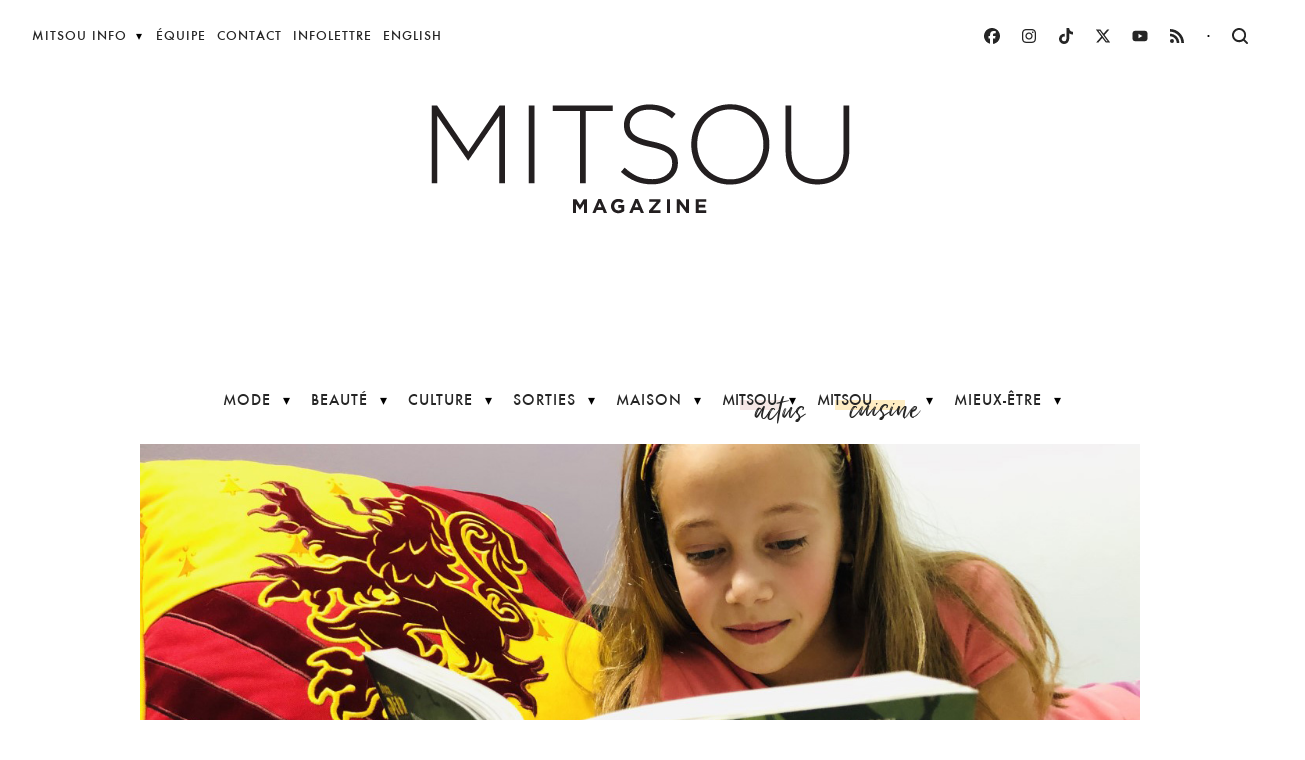

--- FILE ---
content_type: text/html; charset=UTF-8
request_url: https://mitsoumagazine.com/culture/lectures-et-jeux-terrifiants-pour-lhalloween/
body_size: 18319
content:

<!doctype html>
<html lang="fr-FR" prefix="og: http://ogp.me/ns#">
  <head>
  <meta charset="utf-8">
  <meta http-equiv="x-ua-compatible" content="ie=edge">
  <meta name="viewport" content="width=device-width, initial-scale=1">
  <title>Lectures et jeux terrifiants pour l&#039;Halloween &ndash; Mitsou Magazine</title>
<link rel="alternate" hreflang="fr" href="https://mitsoumagazine.com/culture/lectures-et-jeux-terrifiants-pour-lhalloween/" />
<link rel="alternate" hreflang="x-default" href="https://mitsoumagazine.com/culture/lectures-et-jeux-terrifiants-pour-lhalloween/" />

<!-- Google Tag Manager for WordPress by gtm4wp.com -->
<script data-cfasync="false" data-pagespeed-no-defer>
	var gtm4wp_datalayer_name = "dataLayer";
	var dataLayer = dataLayer || [];
</script>
<!-- End Google Tag Manager for WordPress by gtm4wp.com -->
<!-- This site is optimized with the Yoast SEO plugin v9.7 - https://yoast.com/wordpress/plugins/seo/ -->
<link rel="canonical" href="http://https%3A%2F%2Fmitsoumagazine.com%2Fculture%2Flectures-et-jeux-terrifiants-pour-lhalloween%2F" />
<meta property="og:locale" content="fr_FR" />
<meta property="og:type" content="article" />
<meta property="og:title" content="Lectures et jeux terrifiants pour l&#039;Halloween &ndash; Mitsou Magazine" />
<meta property="og:description" content="L&rsquo;Halloween, c’est le meilleur temps pour dévorer à pleines dents de vampire, des histoires d&rsquo;épouvante! C&rsquo;est également le temps de s&rsquo;amuser, tout en mangeant des bonbons! Quels livres se procurer? J&rsquo;ai demandé à mes deux lecteurs favoris de nous en proposer. Olivia, lectrice âgée de 10 ans, qui dévore les Harry Potter d’une couverture à &hellip; Lire la suite" />
<meta property="og:url" content="http://https%253A%252F%252Fmitsoumagazine.com%252Fculture%252Flectures-et-jeux-terrifiants-pour-lhalloween%252F" />
<meta property="og:site_name" content="Mitsou Magazine" />
<meta property="article:publisher" content="https://www.facebook.com/mitsoug" />
<meta property="article:section" content="Culture" />
<meta property="article:published_time" content="2019-10-26T16:00:44+00:00" />
<meta property="article:modified_time" content="2019-10-27T14:38:57+00:00" />
<meta property="og:updated_time" content="2019-10-27T14:38:57+00:00" />
<meta property="og:image" content="https://mitsou-com.s3.amazonaws.com/app/uploads/2019/10/26113953/halloween-livre-une.jpg" />
<meta property="og:image:secure_url" content="https://mitsou-com.s3.amazonaws.com/app/uploads/2019/10/26113953/halloween-livre-une.jpg" />
<meta property="og:image:width" content="1280" />
<meta property="og:image:height" content="720" />
<meta name="twitter:card" content="summary_large_image" />
<meta name="twitter:description" content="L&rsquo;Halloween, c’est le meilleur temps pour dévorer à pleines dents de vampire, des histoires d&rsquo;épouvante! C&rsquo;est également le temps de s&rsquo;amuser, tout en mangeant des bonbons! Quels livres se procurer? J&rsquo;ai demandé à mes deux lecteurs favoris de nous en proposer. Olivia, lectrice âgée de 10 ans, qui dévore les Harry Potter d’une couverture à &hellip; Lire la suite" />
<meta name="twitter:title" content="Lectures et jeux terrifiants pour l&#039;Halloween &ndash; Mitsou Magazine" />
<meta name="twitter:site" content="@mitsougelinas" />
<meta name="twitter:image" content="https://mitsou-com.s3.amazonaws.com/app/uploads/2019/10/26113953/halloween-livre-une.jpg" />
<meta name="twitter:creator" content="@mitsougelinas" />
<script type='application/ld+json'>{"@context":"https://schema.org","@type":"Person","url":"https://mitsoumagazine.com/","sameAs":["https://www.facebook.com/mitsoug","https://instagram.com/mitsougelinas/","https://www.youtube.com/channel/UC45mlHgUNhaajqOG6pBbinQ","https://twitter.com/mitsougelinas"],"@id":"#person","name":"Mitsou G\u00e9linas"}</script>
<!-- / Yoast SEO plugin. -->

<link rel='dns-prefetch' href='//code.jquery.com' />
<!-- mitsoumagazine.com is managing ads with Advanced Ads 1.43.0 – https://wpadvancedads.com/ --><script id="adv-ad-ready" type="fc39208e3a8263d72d3c8818-text/javascript">
			window.advanced_ads_ready=function(e,a){a=a||"complete";var d=function(e){return"interactive"===a?"loading"!==e:"complete"===e};d(document.readyState)?e():document.addEventListener("readystatechange",(function(a){d(a.target.readyState)&&e()}),{once:"interactive"===a})},window.advanced_ads_ready_queue=window.advanced_ads_ready_queue||[];		</script>
		<link rel="stylesheet" href="/app/plugins/sitepress-multilingual-cms/templates/language-switchers/legacy-list-horizontal/style.css?ver=1">
<link rel="stylesheet" href="/app/themes/mitsou-magazine/dist/styles/main-250228.css">
<link rel="stylesheet" href="/app/themes/mitsou-magazine/dist/styles/print-428681e7d7.css" media="print">
<meta name="generator" content="WPML ver:4.6.13 stt:1,4;" />
<meta property="fb:app_id" content="552275141581368"/>      <!-- OBOXADS Begin -->      <link rel="dns-prefetch" href="https://static.tagman.ca/" />
      <link rel="dns-prefetch" href="https://securepubads.g.doubleclick.net/" />
      <link rel="preconnect" href="https://static.tagman.ca/" />
      <link rel="preconnect" href="https://securepubads.g.doubleclick.net/" />    
      <script type="fc39208e3a8263d72d3c8818-text/javascript">
      (function (w,d,s,n,g,u) {
          var cs = d.getElementsByTagName(s)[0],
              ns = d.createElement(s),
              cb = 1767911599
          w[n] = w[n] || [];
          w[n].ts = Date.now();
          w[g] = w[g] || {};
          w[g].cmd = w[g].cmd || [];

          ns.async = true;
          ns.src = '//static.tagman.ca/v4/sites/'+ u +'.js?cb='+ cb;
          cs.parentNode.insertBefore(ns, cs);
      })(window, document, 'script', 'OBOXADSQ', 'googletag', 'mitsoumagazine_site');
      </script>
      <script async src="https://securepubads.g.doubleclick.net/tag/js/gpt.js" type="fc39208e3a8263d72d3c8818-text/javascript"></script>    <script type="fc39208e3a8263d72d3c8818-text/javascript">
        OBOXADSQ.push({
            "postId": "62978",
            "contentType": "articles",
            "startTime": new Date().getTime(),
            "contentCategories": [],
            "cmd": "config"
        });
    </script>
    <!-- OBOXADS End -->
<!-- Google Tag Manager for WordPress by gtm4wp.com -->
<!-- GTM Container placement set to automatic -->
<script data-cfasync="false" data-pagespeed-no-defer type="text/javascript">
	var dataLayer_content = {"pagePostType":"post","pagePostType2":"single-post","pageCategory":["culture"],"pagePostAuthor":"Alex Marsolais"};
	dataLayer.push( dataLayer_content );
</script>
<script data-cfasync="false">
(function(w,d,s,l,i){w[l]=w[l]||[];w[l].push({'gtm.start':
new Date().getTime(),event:'gtm.js'});var f=d.getElementsByTagName(s)[0],
j=d.createElement(s),dl=l!='dataLayer'?'&l='+l:'';j.async=true;j.src=
'//www.googletagmanager.com/gtm.js?id='+i+dl;f.parentNode.insertBefore(j,f);
})(window,document,'script','dataLayer','GTM-WZP96F');
</script>
<!-- End Google Tag Manager for WordPress by gtm4wp.com -->  <script type="fc39208e3a8263d72d3c8818-text/javascript">
    var getLangCode = 'fr';
    var templateUrl = 'https://mitsoumagazine.com/app/themes/mitsou-magazine';
  </script>
  <meta name="facebook-domain-verification" content="grpeqxbs71ca8p5u2ua8ovrsvukl7n" />
  <script type="fc39208e3a8263d72d3c8818-text/javascript">
  (function(w, d, t, h, s, n) {
    w.FlodeskObject = n;
    var fn = function() {
      (w[n].q = w[n].q || []).push(arguments);
    };
    w[n] = w[n] || fn;
    var f = d.getElementsByTagName(t)[0];
    var v = '?v=' + Math.floor(new Date().getTime() / (120 * 1000)) * 60;
    var sm = d.createElement(t);
    sm.async = true;
    sm.type = 'module';
    sm.src = h + s + '.mjs' + v;
    f.parentNode.insertBefore(sm, f);
    var sn = d.createElement(t);
    sn.async = true;
    sn.noModule = true;
    sn.src = h + s + '.js' + v;
    f.parentNode.insertBefore(sn, f);
  })(window, document, 'script', 'https://assets.flodesk.com', '/universal', 'fd');
</script>
</head>
  <body class="post-template-default single single-post postid-62978 single-format-standard lectures-et-jeux-terrifiants-pour-lhalloween sidebar-primary aa-prefix-adv-ad-">
    
<!-- GTM Container placement set to automatic -->
<!-- Google Tag Manager (noscript) -->
				<noscript><iframe src="https://www.googletagmanager.com/ns.html?id=GTM-WZP96F" height="0" width="0" style="display:none;visibility:hidden" aria-hidden="true"></iframe></noscript>
<!-- End Google Tag Manager (noscript) -->    <svg xmlns="http://www.w3.org/2000/svg" style="display: none;"><symbol id="nc-logo-youtube" viewBox="0 0 16 16"><title>logo youtube</title><g><g class="nc-icon-wrapper"><path fill="currentColor" d="M15.8,4.8c-0.2-1.3-0.8-2.2-2.2-2.4C11.4,2,8,2,8,2S4.6,2,2.4,2.4C1,2.6,0.3,3.5,0.2,4.8C0,6.1,0,8,0,8 s0,1.9,0.2,3.2c0.2,1.3,0.8,2.2,2.2,2.4C4.6,14,8,14,8,14s3.4,0,5.6-0.4c1.4-0.3,2-1.1,2.2-2.4C16,9.9,16,8,16,8S16,6.1,15.8,4.8z M6,11V5l5,3L6,11z"/></g></g></symbol><symbol id="nc-logo-vimeo" viewBox="0 0 16 16"><title>logo vimeo</title><g><g class="nc-icon-wrapper"><path fill="currentColor" d="M16,4.3c-0.1,1.6-1.2,3.7-3.3,6.4c-2.2,2.8-4,4.2-5.5,4.2c-0.9,0-1.7-0.9-2.4-2.6C4,9.9,3.4,5,2,5 C1.9,5,1.5,5.3,0.8,5.8L0,4.8c0.8-0.7,3.5-3.4,4.7-3.5C5.9,1.2,6.7,2,7,3.8c0.3,2,0.8,6.1,1.8,6.1c0.9,0,2.5-3.4,2.6-4 c0.1-0.9-0.3-1.9-2.3-1.1c0.8-2.6,2.3-3.8,4.5-3.8C15.3,1.1,16.1,2.2,16,4.3z"/></g></g></symbol><symbol id="nc-logo-twitter" viewBox="0 0 16 16"><title>logo twitter</title><g><g class="nc-icon-wrapper"><path fill="currentColor" d="M16,3c-0.6,0.3-1.2,0.4-1.9,0.5c0.7-0.4,1.2-1,1.4-1.8c-0.6,0.4-1.3,0.6-2.1,0.8c-0.6-0.6-1.5-1-2.4-1 C9.3,1.5,7.8,3,7.8,4.8c0,0.3,0,0.5,0.1,0.7C5.2,5.4,2.7,4.1,1.1,2.1c-0.3,0.5-0.4,1-0.4,1.7c0,1.1,0.6,2.1,1.5,2.7 c-0.5,0-1-0.2-1.5-0.4c0,0,0,0,0,0c0,1.6,1.1,2.9,2.6,3.2C3,9.4,2.7,9.4,2.4,9.4c-0.2,0-0.4,0-0.6-0.1c0.4,1.3,1.6,2.3,3.1,2.3 c-1.1,0.9-2.5,1.4-4.1,1.4c-0.3,0-0.5,0-0.8,0c1.5,0.9,3.2,1.5,5,1.5c6,0,9.3-5,9.3-9.3c0-0.1,0-0.3,0-0.4C15,4.3,15.6,3.7,16,3z"/></g></g></symbol><symbol id="nc-logo-rss" viewBox="0 0 16 16"><title>logo rss</title><g><g class="nc-icon-wrapper"><circle fill="currentColor" cx="3" cy="13" r="2"/> <path fill="currentColor" d="M15,15h-2.7C12.3,8.8,7.2,3.7,1,3.7V1C8.7,1,15,7.3,15,15z"/> <path data-color="color-2" d="M10.3,15H7.7c0-3.7-3-6.7-6.7-6.7V5.7C6.1,5.7,10.3,9.9,10.3,15z"/></g></g></symbol><symbol id="nc-logo-instagram" viewBox="0 0 16 16"><title>logo instagram</title><g><g class="nc-icon-wrapper"><circle fill="currentColor" cx="12.145" cy="3.892" r="0.96"/> <path data-color="color-2" d="M8,12c-2.206,0-4-1.794-4-4s1.794-4,4-4s4,1.794,4,4S10.206,12,8,12z M8,6C6.897,6,6,6.897,6,8 s0.897,2,2,2s2-0.897,2-2S9.103,6,8,6z"/> <path fill="currentColor" d="M12,16H4c-2.056,0-4-1.944-4-4V4c0-2.056,1.944-4,4-4h8c2.056,0,4,1.944,4,4v8C16,14.056,14.056,16,12,16z M4,2C3.065,2,2,3.065,2,4v8c0,0.953,1.047,2,2,2h8c0.935,0,2-1.065,2-2V4c0-0.935-1.065-2-2-2H4z"/></g></g></symbol><symbol id="nc-logo-fb-simple" viewBox="0 0 16 16"><title>logo fb simple</title><g><g class="nc-icon-wrapper"><path fill="currentColor" d="M6.02293,16L6,9H3V6h3V4c0-2.6992,1.67151-4,4.07938-4c1.15339,0,2.14468,0.08587,2.43356,0.12425v2.82082 l-1.66998,0.00076c-1.30953,0-1.56309,0.62227-1.56309,1.53541V6H13l-1,3H9.27986v7H6.02293z"/></g></g></symbol><symbol id="nc-zoom-2" viewBox="0 0 16 16"><title>zoom 2</title><g><g class="nc-icon-wrapper"><path fill="currentColor" d="M12.7,11.3c0.9-1.2,1.4-2.6,1.4-4.2C14.1,3.2,11,0,7.1,0S0,3.2,0,7.1c0,3.9,3.2,7.1,7.1,7.1 c1.6,0,3.1-0.5,4.2-1.4l3,3c0.2,0.2,0.5,0.3,0.7,0.3s0.5-0.1,0.7-0.3c0.4-0.4,0.4-1,0-1.4L12.7,11.3z M7.1,12.1 C4.3,12.1,2,9.9,2,7.1S4.3,2,7.1,2s5.1,2.3,5.1,5.1S9.9,12.1,7.1,12.1z"/></g></g></symbol><symbol id="nc-heart-2" viewBox="0 0 16 16"><title>heart 2</title><g><g class="nc-icon-wrapper"><path fill="currentColor" d="M14.682,2.318c-1.757-1.757-4.607-1.757-6.364,0C8.197,2.439,8.104,2.577,8,2.707 C7.896,2.577,7.803,2.439,7.682,2.318c-1.757-1.757-4.607-1.757-6.364,0c-1.757,1.757-1.757,4.607,0,6.364L8,15l6.682-6.318 C16.439,6.925,16.439,4.075,14.682,2.318z"/></g></g></symbol><symbol id="nc-minimal-left" viewBox="0 0 24 24"><title>minimal left</title><g><g class="nc-icon-wrapper"><path fill="currentColor" d="M17,23.414L6.293,12.707c-0.391-0.391-0.391-1.023,0-1.414L17,0.586L18.414,2l-10,10l10,10L17,23.414z"/></g></g></symbol><symbol id="nc-minimal-right" viewBox="0 0 24 24"><title>minimal right</title><g><g class="nc-icon-wrapper"><path fill="currentColor" d="M7,23.414L5.586,22l10-10l-10-10L7,0.586l10.707,10.707c0.391,0.391,0.391,1.023,0,1.414L7,23.414z"/></g></g></symbol><symbol id="nc-check-bold" viewBox="0 0 16 16"><title>check bold</title><g><g class="nc-icon-wrapper"><polygon fill="currentColor" points="5.6,8.4 1.6,6 0,7.6 5.6,14 16,3.6 14.4,2 "/></g></g></symbol><symbol id="nc-email-84" viewBox="0 0 16 16"><title>email 84</title><g><g class="nc-icon-wrapper"><path fill="currentColor" d="M15,1H1C0.448,1,0,1.447,0,2v12c0,0.553,0.448,1,1,1h14c0.552,0,1-0.447,1-1V2C16,1.447,15.552,1,15,1z M14,13H2V6.723l5.504,3.145c0.308,0.176,0.685,0.176,0.992,0L14,6.723V13z M14,4.42L8,7.849L2,4.42V3h12V4.42z"/></g></g></symbol><symbol id="nc-ic_local_printshop_24px" viewBox="0 0 24 24"><title>ic local printshop 24px</title><g><g class="nc-icon-wrapper" fill="currentColor">
        <path d="M19 8H5c-1.66 0-3 1.34-3 3v6h4v4h12v-4h4v-6c0-1.66-1.34-3-3-3zm-3 11H8v-5h8v5zm3-7c-.55 0-1-.45-1-1s.45-1 1-1 1 .45 1 1-.45 1-1 1zm-1-9H6v4h12V3z"/>
    </g></g></symbol><symbol id="nc-launch-11" viewBox="0 0 16 16"><title>launch 11</title><g><g class="nc-icon-wrapper"><polygon data-color="color-2" points="16,0 10,0 12.293,2.293 7.293,7.293 8.707,8.707 13.707,3.707 16,6 "/> <path fill="currentColor" d="M15,16H1c-0.552,0-1-0.448-1-1V1c0-0.552,0.448-1,1-1h7v2H2v12h12V8h2v7C16,15.552,15.552,16,15,16z"/></g></g></symbol><symbol id="nc-cart-simple" viewBox="0 0 16 16"><title>cart simple</title><g><g class="nc-icon-wrapper"><path fill="currentColor" d="M15,3H4.5L4,0.8C3.9,0.3,3.5,0,3,0H0v2h2.2L4,10.2C4.1,10.7,4.5,11,5,11h8c0.4,0,0.8-0.3,0.9-0.7l2-6 C16.1,3.8,15.8,3,15,3z"/> <circle data-color="color-2" cx="5" cy="14" r="2"/> <circle data-color="color-2" cx="13" cy="14" r="2"/></g></g></symbol><symbol id="nc-button-play" viewBox="0 0 24 24"><title>button play</title><g><g class="nc-icon-wrapper"><path fill="currentColor" d="M20.555,11.168l-15-10c-0.307-0.204-0.702-0.224-1.026-0.05C4.203,1.292,4,1.631,4,2v20 c0,0.369,0.203,0.708,0.528,0.882C4.676,22.961,4.838,23,5,23c0.194,0,0.388-0.057,0.555-0.168l15-10C20.833,12.646,21,12.334,21,12 S20.833,11.354,20.555,11.168z"/></g></g></symbol><symbol id="nc-apple" viewBox="0 0 16 16"><title>apple</title><g><g class="nc-icon-wrapper"><path fill="currentColor" d="M14.326,12.08c-0.346,0.766-0.511,1.108-0.957,1.785c-0.621,0.945-1.496,2.123-2.581,2.133
	c-0.964,0.009-1.212-0.627-2.52-0.62S6.686,16.009,5.722,16c-1.085-0.01-1.914-1.073-2.536-2.019
	C1.45,11.337,1.268,8.235,2.339,6.586c0.761-1.173,1.962-1.858,3.092-1.858c1.15,0,1.872,0.63,2.823,0.63
	c0.922,0,1.484-0.631,2.814-0.631c1.005,0,2.07,0.547,2.828,1.492C11.411,7.582,11.815,11.131,14.326,12.08L14.326,12.08z"/>
<path data-color="color-2" d="M10.604,2.699c0.546-0.7,0.96-1.689,0.809-2.699C10.522,0.061,9.48,0.628,8.871,1.367
	C8.319,2.038,7.863,3.033,8.04,4C9.013,4.03,10.019,3.449,10.604,2.699L10.604,2.699z"/></g></g></symbol><symbol id="nc-logo-spotify" viewBox="0 0 16 16"><title>logo spotify</title><g><g class="nc-icon-wrapper"><path fill="currentColor" d="M8,0C3.6,0,0,3.6,0,8s3.6,8,8,8s8-3.6,8-8S12.4,0,8,0z M11.7,11.6c-0.2,0.2-0.4,0.3-0.7,0.2 c-1.9-1.2-4.2-1.4-7-0.8c-0.3,0.1-0.5-0.1-0.6-0.4c-0.1-0.3,0.1-0.5,0.4-0.6c3-0.7,5.7-0.4,7.8,0.9C11.8,11,11.8,11.3,11.7,11.6z M12.6,9.4c-0.2,0.3-0.6,0.4-0.8,0.2c-2.2-1.3-5.4-1.7-8-0.9C3.5,8.7,3.2,8.6,3.1,8.2C3,7.9,3.2,7.6,3.5,7.5c2.9-0.9,6.5-0.4,9,1.1 C12.7,8.7,12.8,9.1,12.6,9.4z M12.7,7.1c-2.6-1.5-6.8-1.7-9.3-0.9C3,6.3,2.6,6.1,2.5,5.7C2.4,5.3,2.6,4.9,3,4.8 C5.8,4,10.5,4.1,13.5,5.9c0.4,0.2,0.5,0.7,0.3,1C13.6,7.2,13.1,7.3,12.7,7.1z"/></g></g></symbol><symbol id="nc-logo-linkedin" viewBox="0 0 16 16"><title>logo linkedin</title><g><g class="nc-icon-wrapper"><path fill="currentColor" d="M15.3,0H0.7C0.3,0,0,0.3,0,0.7v14.7C0,15.7,0.3,16,0.7,16h14.7c0.4,0,0.7-0.3,0.7-0.7V0.7 C16,0.3,15.7,0,15.3,0z M4.7,13.6H2.4V6h2.4V13.6z M3.6,5C2.8,5,2.2,4.3,2.2,3.6c0-0.8,0.6-1.4,1.4-1.4c0.8,0,1.4,0.6,1.4,1.4 C4.9,4.3,4.3,5,3.6,5z M13.6,13.6h-2.4V9.9c0-0.9,0-2-1.2-2c-1.2,0-1.4,1-1.4,2v3.8H6.2V6h2.3v1h0c0.3-0.6,1.1-1.2,2.2-1.2 c2.4,0,2.8,1.6,2.8,3.6V13.6z"/></g></g></symbol><symbol id="nc-mirror" viewBox="0 0 16 16"><title>mirror</title><g><g class="nc-icon-wrapper"><path data-color="color-2" d="M15,16h-4c-0.552,0-1-0.448-1-1V8c0-0.552,0.448-1,1-1h4c0.552,0,1,0.448,1,1v7 C16,15.552,15.552,16,15,16z"/> <path fill="currentColor" d="M2,2h8v3h2V2c0-1.103-0.897-2-2-2H2C0.897,0,0,0.897,0,2v10c0,1.103,0.897,2,2,2h6v-4H2V2z"/></g></g></symbol><symbol id="nc-cloud-download-95" viewBox="0 0 16 16"><title>cloud download 95</title><g><g class="nc-icon-wrapper"><path fill="currentColor" d="M13,7.1c0,0,0-0.1,0-0.1c0-2.8-2.2-5-5-5C5.5,2,3.4,3.8,3.1,6.3C1.3,6.9,0,8.5,0,10.5C0,13,2,15,4.5,15 c1.7,0,5.9,0,7.5,0c2.2,0,4-1.8,4-4C16,9.1,14.7,7.6,13,7.1z M8,13L4,9h3V6h2v3h3L8,13z"/></g></g></symbol><symbol id="nc-logo-pinterest" viewBox="0 0 16 16"><title>logo pinterest</title><g><g class="nc-icon-wrapper"><path fill="currentColor" d="M8,0C3.6,0,0,3.6,0,8c0,3.4,2.1,6.3,5.1,7.4c-0.1-0.6-0.1-1.6,0-2.3c0.1-0.6,0.9-4,0.9-4S5.8,8.7,5.8,8 C5.8,6.9,6.5,6,7.3,6c0.7,0,1,0.5,1,1.1c0,0.7-0.4,1.7-0.7,2.7c-0.2,0.8,0.4,1.4,1.2,1.4c1.4,0,2.5-1.5,2.5-3.7 c0-1.9-1.4-3.3-3.3-3.3c-2.3,0-3.6,1.7-3.6,3.5c0,0.7,0.3,1.4,0.6,1.8C5,9.7,5,9.8,5,9.9c-0.1,0.3-0.2,0.8-0.2,0.9 c0,0.1-0.1,0.2-0.3,0.1c-1-0.5-1.6-1.9-1.6-3.1C2.9,5.3,4.7,3,8.2,3c2.8,0,4.9,2,4.9,4.6c0,2.8-1.7,5-4.2,5c-0.8,0-1.6-0.4-1.8-0.9 c0,0-0.4,1.5-0.5,1.9c-0.2,0.7-0.7,1.6-1,2.1C6.4,15.9,7.2,16,8,16c4.4,0,8-3.6,8-8C16,3.6,12.4,0,8,0z"/></g></g></symbol></svg>

    <nav id="mobile-menu" class="l-nav l-nav--mobile">

  <div class="mobile-menu__search">
    <form role="search" method="get" class="form form--inline" action="https://mitsoumagazine.com">
  <label class="form__label screen-reader-text" for="s">Rechercher</label>
  <input class="form__input" type="text" placeholder="Recherche" name="s" id="s" />
  <button class="o-btn o-btn--icon form__submit" type="submit" id="searchsubmit" value="Search">
    <svg class="icon icon--search" aria-hidden="true">
      <use xlink:href="#nc-zoom-2"></use>
    </svg>
  </button>
</form>
  </div>

  <div class="mobile-menu__content">

    
    <ul class="mobile-menu__items">
                      <li class="has-children">
          <a>Mode</a>
                                                      <ul class="submenu is-hidden">
              <li class="go-back"><a>Menu</a></li>
                          <li>
                <a href="/mode/tendances/">Tendances</a>
              </li>
                                    </ul>
                                                  </li>
                                  <li class="has-children">
          <a>Beauté</a>
                                                      <ul class="submenu is-hidden">
              <li class="go-back"><a>Menu</a></li>
                          <li>
                <a href="/beaute/coiffure/">Coiffure</a>
              </li>
                                                                                  <li>
                <a href="/beaute/maquillage/">Maquillage</a>
              </li>
                                                                                  <li>
                <a href="/beaute/soins/">Soins</a>
              </li>
                                                                                  <li>
                <a href="/beaute/decouvertes/">Découvertes</a>
              </li>
                                    </ul>
                                                  </li>
                                  <li class="has-children">
          <a>Culture</a>
                                                      <ul class="submenu is-hidden">
              <li class="go-back"><a>Menu</a></li>
                          <li>
                <a href="/culture/vie-de-star/">Vie de star</a>
              </li>
                                    </ul>
                                                  </li>
                                  <li class="has-children">
          <a>Sorties</a>
                                                      <ul class="submenu is-hidden">
              <li class="go-back"><a>Menu</a></li>
                          <li>
                <a href="/sorties/voyages/">Voyages</a>
              </li>
                                    </ul>
                                                  </li>
                                  <li class="has-children">
          <a>Maison</a>
                                                      <ul class="submenu is-hidden">
              <li class="go-back"><a>Menu</a></li>
                          <li>
                <a href="/maison/decoration/">Décoration</a>
              </li>
                                    </ul>
                                                  </li>
                                  <li class="has-children">
          <a>Mitsou Actus</a>
                                                      <ul class="submenu is-hidden">
              <li class="go-back"><a>Menu</a></li>
                          <li>
                <a href="/actualites/">Actualités</a>
              </li>
                                                                                  <li>
                <a href="/videos-balados/dis-moi/">Dis-moi</a>
              </li>
                                                                                  <li>
                <a href="/videos-balados/mitsou-et-lea/">Mitsou et Léa</a>
              </li>
                                                                                  <li>
                <a href="/videos-balados/voici-florence/">Voici Florence</a>
              </li>
                                    </ul>
                                                  </li>
                                  <li class="has-children">
          <a>Mitsou Cuisine</a>
                                                      <ul class="submenu is-hidden">
              <li class="go-back"><a>Menu</a></li>
                          <li>
                <a href="/recettes/">Voir tout</a>
              </li>
                                                                                  <li>
                <a href="/recettes/entrees/">Entrées</a>
              </li>
                                                                                  <li>
                <a href="/recettes/plats-principaux/">Plats principaux</a>
              </li>
                                                                                  <li>
                <a href="/recettes/accompagnements/">Accompagnements</a>
              </li>
                                                                                  <li>
                <a href="/recettes/boissons/">Boissons</a>
              </li>
                                                                                  <li>
                <a href="/recettes/desserts/">Desserts</a>
              </li>
                                                                                  <li>
                <a href="/recettes/dossiers/">Dossiers spéciaux</a>
              </li>
                                    </ul>
                                                  </li>
                                  <li class="has-children">
          <a>Mieux-être</a>
                                                      <ul class="submenu is-hidden">
              <li class="go-back"><a>Menu</a></li>
                          <li>
                <a href="/blogue/">Blogue</a>
              </li>
                                                                                  <li>
                <a href="/mieux-etre/sante/">Santé</a>
              </li>
                                                                                  <li>
                <a href="/mieux-etre/psycho/">Psycho</a>
              </li>
                                                                                  <li>
                <a href="/mieux-etre/amour/">Amour</a>
              </li>
                                                                                  <li>
                <a href="/mieux-etre/famille/">Famille</a>
              </li>
                                                                                  <li>
                <a href="/mieux-etre/boulot/">Boulot</a>
              </li>
                                    </ul>
                                                  </li>
                                  <li class="has-children">
          <a>Plus</a>
                                                      <ul class="submenu is-hidden">
              <li class="go-back"><a>Menu</a></li>
                          <li>
                <a href="https://mitsoumagazine.com/biographie/">Biographie</a>
              </li>
                                                                                  <li>
                <a href="https://mitsoumagazine.com/photos/musique/">Musique</a>
              </li>
                                                                                  <li>
                <a href="https://mitsoumagazine.com/equipe/">Équipe</a>
              </li>
                                                                                  <li>
                <a href="https://mitsoumagazine.com/contact/">Contact</a>
              </li>
                        </ul>
                                </li>
                </ul>

  </div>

  <div class="mobile-menu__social">

    <nav class="l-nav l-nav--social">
      <a href="https://www.facebook.com/mitsoumagazine/" target="_blank" rel="noopener noreferrer">
        <svg class="icon" xmlns="http://www.w3.org/2000/svg" viewBox="0 0 512 512"><path d="M512 256C512 114.6 397.4 0 256 0S0 114.6 0 256C0 376 82.7 476.8 194.2 504.5V334.2H141.4V256h52.8V222.3c0-87.1 39.4-127.5 125-127.5c16.2 0 44.2 3.2 55.7 6.4V172c-6-.6-16.5-1-29.6-1c-42 0-58.2 15.9-58.2 57.2V256h83.6l-14.4 78.2H287V510.1C413.8 494.8 512 386.9 512 256h0z"></path></svg>
      </a>
      <a href="https://www.instagram.com/mitsoumagazine/" target="_blank" rel="noopener noreferrer">
        <svg class="icon" xmlns="http://www.w3.org/2000/svg" viewBox="0 0 448 512"><path d="M224.1 141c-63.6 0-114.9 51.3-114.9 114.9s51.3 114.9 114.9 114.9S339 319.5 339 255.9 287.7 141 224.1 141zm0 189.6c-41.1 0-74.7-33.5-74.7-74.7s33.5-74.7 74.7-74.7 74.7 33.5 74.7 74.7-33.6 74.7-74.7 74.7zm146.4-194.3c0 14.9-12 26.8-26.8 26.8-14.9 0-26.8-12-26.8-26.8s12-26.8 26.8-26.8 26.8 12 26.8 26.8zm76.1 27.2c-1.7-35.9-9.9-67.7-36.2-93.9-26.2-26.2-58-34.4-93.9-36.2-37-2.1-147.9-2.1-184.9 0-35.8 1.7-67.6 9.9-93.9 36.1s-34.4 58-36.2 93.9c-2.1 37-2.1 147.9 0 184.9 1.7 35.9 9.9 67.7 36.2 93.9s58 34.4 93.9 36.2c37 2.1 147.9 2.1 184.9 0 35.9-1.7 67.7-9.9 93.9-36.2 26.2-26.2 34.4-58 36.2-93.9 2.1-37 2.1-147.8 0-184.8zM398.8 388c-7.8 19.6-22.9 34.7-42.6 42.6-29.5 11.7-99.5 9-132.1 9s-102.7 2.6-132.1-9c-19.6-7.8-34.7-22.9-42.6-42.6-11.7-29.5-9-99.5-9-132.1s-2.6-102.7 9-132.1c7.8-19.6 22.9-34.7 42.6-42.6 29.5-11.7 99.5-9 132.1-9s102.7-2.6 132.1 9c19.6 7.8 34.7 22.9 42.6 42.6 11.7 29.5 9 99.5 9 132.1s2.7 102.7-9 132.1z"/></svg>
      </a>
      <a href="https://www.tiktok.com/@mitsou_gelinas" target="_blank" rel="noopener noreferrer">
        <svg class="icon" xmlns="http://www.w3.org/2000/svg" viewBox="0 0 448 512"><path d="M448 209.9a210.1 210.1 0 0 1 -122.8-39.3V349.4A162.6 162.6 0 1 1 185 188.3V278.2a74.6 74.6 0 1 0 52.2 71.2V0l88 0a121.2 121.2 0 0 0 1.9 22.2h0A122.2 122.2 0 0 0 381 102.4a121.4 121.4 0 0 0 67 20.1z"/></svg>
      </a>
      <a href="https://twitter.com/mitsougelinas?lang=fr" target="_blank" rel="noopener noreferrer">
        <svg class="icon" xmlns="http://www.w3.org/2000/svg" viewBox="0 0 512 512"><path d="M389.2 48h70.6L305.6 224.2 487 464H345L233.7 318.6 106.5 464H35.8L200.7 275.5 26.8 48H172.4L272.9 180.9 389.2 48zM364.4 421.8h39.1L151.1 88h-42L364.4 421.8z"/></svg>
      </a>
      <a href="https://www.youtube.com/user/MitsouGelinas" target="_blank" rel="noopener noreferrer">
        <svg class="icon" xmlns="http://www.w3.org/2000/svg" viewBox="0 0 576 512"><path d="M549.7 124.1c-6.3-23.7-24.8-42.3-48.3-48.6C458.8 64 288 64 288 64S117.2 64 74.6 75.5c-23.5 6.3-42 24.9-48.3 48.6-11.4 42.9-11.4 132.3-11.4 132.3s0 89.4 11.4 132.3c6.3 23.7 24.8 41.5 48.3 47.8C117.2 448 288 448 288 448s170.8 0 213.4-11.5c23.5-6.3 42-24.2 48.3-47.8 11.4-42.9 11.4-132.3 11.4-132.3s0-89.4-11.4-132.3zm-317.5 213.5V175.2l142.7 81.2-142.7 81.2z"/></svg>
      </a>
      <a href="/feed/rss/" target="_blank">
        <svg class="icon icon--rss" aria-hidden="true">
          <use xlink:href="#nc-logo-rss"></use>
        </svg>
      </a>
    </nav>

  </div>

    <a href="/en/" class="mobile-menu__lang">English</a>
  
</nav>

    <header class="l-header">

  <div class="l-header__sub">

    <ul id="menu-navigation-secondaire" class="l-nav l-nav--subnav menu"><li class="menu-item menu-item-has-children menu-mitsou-info"><a>Mitsou Info</a>
<ul/ class="dropdown__content" />
	<li class="menu-item menu-biographie"><a href="https://mitsoumagazine.com/biographie/">Biographie</a></li>
	<li class="menu-item menu-livre"><a href="https://mitsoumagazine.com/bien-etre-inspire/">Livre</a></li>
	<li class="menu-item menu-musique"><a href="https://mitsoumagazine.com/musique/">Musique</a></li>
	<li class="menu-item menu-photos"><a href="https://mitsoumagazine.com/photos/">Photos</a></li>
</ul>
</li>
<li class="menu-item menu-equipe"><a href="https://mitsoumagazine.com/equipe/">Équipe</a></li>
<li class="menu-item menu-contact"><a href="https://mitsoumagazine.com/contact/">Contact</a></li>
<li class="menu-item menu-infolettre"><a href="https://mitsoumagazine.com/infolettre/">Infolettre</a></li>
<li><a href="https://mitsoumagazine.com/en/"> English</a></li></ul>
    <nav class="l-nav l-nav--social">
      <a href="https://www.facebook.com/mitsoumagazine/" target="_blank" rel="noopener noreferrer">
        <svg class="icon" xmlns="http://www.w3.org/2000/svg" viewBox="0 0 512 512"><path d="M512 256C512 114.6 397.4 0 256 0S0 114.6 0 256C0 376 82.7 476.8 194.2 504.5V334.2H141.4V256h52.8V222.3c0-87.1 39.4-127.5 125-127.5c16.2 0 44.2 3.2 55.7 6.4V172c-6-.6-16.5-1-29.6-1c-42 0-58.2 15.9-58.2 57.2V256h83.6l-14.4 78.2H287V510.1C413.8 494.8 512 386.9 512 256h0z"></path></svg>
      </a>
      <a href="https://www.instagram.com/mitsoumagazine/" target="_blank" rel="noopener noreferrer">
        <svg class="icon" xmlns="http://www.w3.org/2000/svg" viewBox="0 0 448 512"><path d="M224.1 141c-63.6 0-114.9 51.3-114.9 114.9s51.3 114.9 114.9 114.9S339 319.5 339 255.9 287.7 141 224.1 141zm0 189.6c-41.1 0-74.7-33.5-74.7-74.7s33.5-74.7 74.7-74.7 74.7 33.5 74.7 74.7-33.6 74.7-74.7 74.7zm146.4-194.3c0 14.9-12 26.8-26.8 26.8-14.9 0-26.8-12-26.8-26.8s12-26.8 26.8-26.8 26.8 12 26.8 26.8zm76.1 27.2c-1.7-35.9-9.9-67.7-36.2-93.9-26.2-26.2-58-34.4-93.9-36.2-37-2.1-147.9-2.1-184.9 0-35.8 1.7-67.6 9.9-93.9 36.1s-34.4 58-36.2 93.9c-2.1 37-2.1 147.9 0 184.9 1.7 35.9 9.9 67.7 36.2 93.9s58 34.4 93.9 36.2c37 2.1 147.9 2.1 184.9 0 35.9-1.7 67.7-9.9 93.9-36.2 26.2-26.2 34.4-58 36.2-93.9 2.1-37 2.1-147.8 0-184.8zM398.8 388c-7.8 19.6-22.9 34.7-42.6 42.6-29.5 11.7-99.5 9-132.1 9s-102.7 2.6-132.1-9c-19.6-7.8-34.7-22.9-42.6-42.6-11.7-29.5-9-99.5-9-132.1s-2.6-102.7 9-132.1c7.8-19.6 22.9-34.7 42.6-42.6 29.5-11.7 99.5-9 132.1-9s102.7-2.6 132.1 9c19.6 7.8 34.7 22.9 42.6 42.6 11.7 29.5 9 99.5 9 132.1s2.7 102.7-9 132.1z"/></svg>
      </a>
      <a href="https://www.tiktok.com/@mitsou_gelinas" target="_blank" rel="noopener noreferrer">
        <svg class="icon" xmlns="http://www.w3.org/2000/svg" viewBox="0 0 448 512"><path d="M448 209.9a210.1 210.1 0 0 1 -122.8-39.3V349.4A162.6 162.6 0 1 1 185 188.3V278.2a74.6 74.6 0 1 0 52.2 71.2V0l88 0a121.2 121.2 0 0 0 1.9 22.2h0A122.2 122.2 0 0 0 381 102.4a121.4 121.4 0 0 0 67 20.1z"/></svg>
      </a>
      <a href="https://twitter.com/mitsougelinas?lang=fr" target="_blank" rel="noopener noreferrer">
        <svg class="icon" xmlns="http://www.w3.org/2000/svg" viewBox="0 0 512 512"><path d="M389.2 48h70.6L305.6 224.2 487 464H345L233.7 318.6 106.5 464H35.8L200.7 275.5 26.8 48H172.4L272.9 180.9 389.2 48zM364.4 421.8h39.1L151.1 88h-42L364.4 421.8z"/></svg>
      </a>
      <a href="https://www.youtube.com/user/MitsouGelinas" target="_blank" rel="noopener noreferrer">
        <svg class="icon" xmlns="http://www.w3.org/2000/svg" viewBox="0 0 576 512"><path d="M549.7 124.1c-6.3-23.7-24.8-42.3-48.3-48.6C458.8 64 288 64 288 64S117.2 64 74.6 75.5c-23.5 6.3-42 24.9-48.3 48.6-11.4 42.9-11.4 132.3-11.4 132.3s0 89.4 11.4 132.3c6.3 23.7 24.8 41.5 48.3 47.8C117.2 448 288 448 288 448s170.8 0 213.4-11.5c23.5-6.3 42-24.2 48.3-47.8 11.4-42.9 11.4-132.3 11.4-132.3s0-89.4-11.4-132.3zm-317.5 213.5V175.2l142.7 81.2-142.7 81.2z"/></svg>
      </a>
      <a href="/feed/" target="_blank">
        <svg class="icon icon--rss" aria-hidden="true">
          <use xlink:href="#nc-logo-rss"></use>
        </svg>
      </a>
      <span>&middot;</span>
      <a id="search-toggle" target="_blank">
        <svg class="icon icon--search" aria-hidden="true">
          <use xlink:href="#nc-zoom-2"></use>
        </svg>
      </a>
    </nav>

  </div>

  <div class="l-header__logo">
    <a href="https://mitsoumagazine.com/" title="Mitsou Magazine">
      <svg viewBox="0 0 422 111" version="1.1" xmlns="http://www.w3.org/2000/svg" xmlns:xlink="http://www.w3.org/1999/xlink">
        <g id="Symbols" stroke="none" stroke-width="1" fill="none" fill-rule="evenodd">
          <g id="Header" transform="translate(-509.000000, -99.000000)" fill="#231F20">
            <path d="M577.695728,100.583919 L583.183145,100.583919 L583.183145,178.981811 L577.359763,178.981811 L577.359763,110.88838 L546.334393,156.022695 L545.887996,156.022695 L514.864182,110.88838 L514.864182,178.981811 L509.263221,178.981811 L509.263221,100.583919 L514.750638,100.583919 L546.223961,146.951659 L577.695728,100.583919 Z M607.255142,178.982589 L607.255142,100.584697 L613.078524,100.584697 L613.078524,178.982589 L607.255142,178.982589 Z M631.553605,100.583919 L692.031845,100.583919 L692.031845,105.959348 L664.705193,105.959348 L664.705193,178.981811 L658.880257,178.981811 L658.880257,105.959348 L631.553605,105.959348 L631.553605,100.583919 Z M732.008331,136.871175 C750.151959,140.566782 757.768705,147.062092 757.768705,158.484878 L757.768705,158.71041 C757.768705,171.366621 746.904304,180.101692 731.782799,180.101692 C719.240132,180.101692 709.609155,175.958133 700.2006,167.55747 L704.008195,163.189934 C712.632834,171.141089 720.583989,174.838252 732.120319,174.838252 C743.880625,174.838252 751.943768,168.229398 751.943768,159.268795 L751.943768,159.046374 C751.943768,150.759255 747.576232,145.942211 729.768569,142.358592 C710.953013,138.550996 703.336266,132.167675 703.336266,120.295381 L703.336266,120.071404 C703.336266,108.423086 713.976691,99.4640384 728.5367,99.4640384 C739.959486,99.4640384 747.464244,102.599705 755.415399,108.983027 L751.719792,113.574539 C744.328577,107.191217 736.935807,104.727479 728.312724,104.727479 C716.776394,104.727479 709.161203,111.336332 709.161203,119.511464 L709.161203,119.73544 C709.161203,128.024115 713.416751,133.063579 732.008331,136.871175 Z M810.735966,99.2402178 C834.480554,99.2402178 850.048455,118.166207 850.048455,139.559045 C850.158888,139.671033 850.158888,139.671033 850.048455,139.783021 C850.048455,161.174304 834.255022,180.325824 810.511989,180.325824 C786.768957,180.325824 771.201055,161.396724 771.201055,140.006997 L771.201055,139.783021 C771.201055,118.391738 786.992933,99.2402178 810.735966,99.2402178 Z M843.999542,140.006997 L843.999542,139.783021 C843.999542,120.407524 829.887486,104.503658 810.511989,104.503658 C791.136493,104.503658 777.248413,120.183548 777.248413,139.559045 L777.248413,139.783021 C777.248413,159.158518 791.360469,175.062383 810.735966,175.062383 C830.111462,175.062383 843.999542,159.382494 843.999542,140.006997 Z M924.854018,100.583764 L930.677399,100.583764 L930.677399,145.719635 C930.677399,168.229243 917.573236,180.213525 898.533703,180.213525 C879.718147,180.213525 866.390008,168.341231 866.390008,146.390008 L866.390008,100.583764 L872.213389,100.583764 L872.213389,145.830067 C872.213389,164.311215 882.181885,174.950084 898.759235,174.950084 C914.661545,174.950084 924.854018,165.317552 924.854018,146.390008 L924.854018,100.583764 Z M651.936664,209 L651.936664,195 L655.256664,195 L658.936664,200.92 L662.616664,195 L665.936664,195 L665.936664,209 L662.876664,209 L662.876664,199.86 L658.936664,205.84 L658.856664,205.84 L654.956664,199.92 L654.956664,209 L651.936664,209 Z M671.429998,209 L677.429998,194.9 L680.269998,194.9 L686.269998,209 L683.049998,209 L681.769998,205.86 L675.849998,205.86 L674.569998,209 L671.429998,209 Z M676.949998,203.14 L680.669998,203.14 L678.809998,198.6 L676.949998,203.14 Z M697.603332,209.24 C693.243332,209.24 690.243332,206.18 690.243332,202.04 L690.243332,202 C690.243332,198.02 693.343332,194.76 697.583332,194.76 C700.103332,194.76 701.623332,195.44 703.083332,196.68 L701.143332,199.02 C700.063332,198.12 699.103332,197.6 697.483332,197.6 C695.243332,197.6 693.463332,199.58 693.463332,201.96 L693.463332,202 C693.463332,204.56 695.223332,206.44 697.703332,206.44 C698.823332,206.44 699.823332,206.16 700.603332,205.6 L700.603332,203.6 L697.503332,203.6 L697.503332,200.94 L703.583332,200.94 L703.583332,207.02 C702.143332,208.24 700.163332,209.24 697.603332,209.24 Z M708.676666,209 L714.676666,194.9 L717.516666,194.9 L723.516666,209 L720.296666,209 L719.016666,205.86 L713.096666,205.86 L711.816666,209 L708.676666,209 Z M714.196666,203.14 L717.916666,203.14 L716.056666,198.6 L714.196666,203.14 Z M728.59,209 L728.59,206.66 L736.29,197.7 L728.83,197.7 L728.83,195 L740.25,195 L740.25,197.34 L732.55,206.3 L740.25,206.3 L740.25,209 L728.59,209 Z M746.643334,209 L746.643334,195 L749.723334,195 L749.723334,209 L746.643334,209 Z M756.556668,209 L756.556668,195 L759.396668,195 L765.956668,203.62 L765.956668,195 L768.996668,195 L768.996668,209 L766.376668,209 L759.596668,200.1 L759.596668,209 L756.556668,209 Z M775.690002,209 L775.690002,195 L786.250002,195 L786.250002,197.74 L778.750002,197.74 L778.750002,200.58 L785.350002,200.58 L785.350002,203.32 L778.750002,203.32 L778.750002,206.26 L786.350002,206.26 L786.350002,209 L775.690002,209 Z" id="logo-Mitsou.com"></path>
          </g>
        </g>
      </svg>
    </a>
  </div>

  <div class="l-header__trigger">
    <button id="toggle-menu" class="o-btn--hamburger">
      <span></span>
    </button>
  </div>
</header>

    <div class="c-ad c-ad--top">
              <div class="oboxads" data-section="header" data-context="billboard">
            <div></div>
            <script type="fc39208e3a8263d72d3c8818-text/javascript">(OBOXADSQ || []).push({"cmd": "addBanner"});</script>
        </div>    </div>

    <ul id="menu-navigation-principale" class="l-nav l-nav--main"><li class="menu-item menu-item-has-children menu-mode"><a href="/mode/">Mode</a>
<ul/ class="dropdown__content" />
	<li class="menu-item menu-tendances"><a href="/mode/tendances/">Tendances</a></li>
</ul>
</li>
<li class="menu-item menu-item-has-children menu-beaute"><a href="/beaute/">Beauté</a>
<ul/ class="dropdown__content" />
	<li class="menu-item menu-coiffure"><a href="/beaute/coiffure/">Coiffure</a></li>
	<li class="menu-item menu-maquillage"><a href="/beaute/maquillage/">Maquillage</a></li>
	<li class="menu-item menu-decouvertes"><a href="/beaute/decouvertes/">Découvertes</a></li>
	<li class="menu-item menu-soins"><a href="/beaute/soins/">Soins</a></li>
</ul>
</li>
<li class="current-post-ancestor active current-post-parent menu-item menu-item-has-children menu-culture"><a href="/culture/">Culture</a>
<ul/ class="dropdown__content" />
	<li class="menu-item menu-vie-de-star"><a href="/culture/vie-de-star/">Vie de star</a></li>
</ul>
</li>
<li class="menu-item menu-item-has-children menu-sorties"><a href="/sorties/">Sorties</a>
<ul/ class="dropdown__content" />
	<li class="menu-item menu-voyages"><a href="/sorties/voyages/">Voyages</a></li>
</ul>
</li>
<li class="menu-item menu-item-has-children menu-maison"><a href="/maison/">Maison</a>
<ul/ class="dropdown__content" />
	<li class="menu-item menu-decoration"><a href="/maison/decoration/">Décoration</a></li>
</ul>
</li>
<li class="menu-item menu-item-has-children menu-mitsou-actus"><a><span class="txt-mitsou">Mitsou</span> <span class="txt-section">Actus</span></a>
<ul/ class="dropdown__content" />
	<li class="menu-item menu-actualites"><a href="/actualites/">Actualités</a></li>
	<li class="menu-item menu-dis-moi"><a href="/videos-balados/dis-moi/">Dis-moi</a></li>
	<li class="menu-item menu-voici-florence"><a href="/videos-balados/voici-florence/">Voici Florence</a></li>
	<li class="menu-item menu-mitsou-et-lea"><a href="/videos-balados/mitsou-et-lea/">Mitsou et Léa</a></li>
</ul>
</li>
<li class="menu-item menu-item-has-children menu-mitsou-cuisine"><a href="/recettes/"><span class="txt-mitsou">Mitsou</span> <span class="txt-section">Cuisine</span></a>
<ul/ class="dropdown__content" />
	<li class="menu-item menu-entrees"><a href="/recettes/entrees/">Entrées</a></li>
	<li class="menu-item menu-plats-principaux"><a href="/recettes/plats-principaux/">Plats principaux</a></li>
	<li class="menu-item menu-accompagnements"><a href="/recettes/accompagnements/">Accompagnements</a></li>
	<li class="menu-item menu-desserts"><a href="/recettes/desserts/">Desserts</a></li>
	<li class="menu-item menu-boissons"><a href="/recettes/boissons/">Boissons</a></li>
	<li class="menu-item menu-dossiers-speciaux"><a href="/recettes/dossiers/">Dossiers spéciaux</a></li>
</ul>
</li>
<li class="menu-item menu-item-has-children menu-mieux-etre"><a href="/mieux-etre/">Mieux-être</a>
<ul/ class="dropdown__content" />
	<li class="menu-item menu-blogue"><a href="/blogue/">Blogue</a></li>
	<li class="menu-item menu-sante"><a href="/mieux-etre/sante/">Santé</a></li>
	<li class="menu-item menu-psycho"><a href="/mieux-etre/psycho/">Psycho</a></li>
	<li class="menu-item menu-amour"><a href="/mieux-etre/amour/">Amour</a></li>
	<li class="menu-item menu-famille"><a href="/mieux-etre/famille/">Famille</a></li>
	<li class="menu-item menu-boulot"><a href="/mieux-etre/boulot/">Boulot</a></li>
</ul>
</li>
</ul>
    <div class="main-container" role="document">
      <!--[if IE]>
      <div class="alert alert-warning">
        Vous utilisez une <strong>version obsolète</strong> du navigateur. Veuillez <a href=“http://browsehappy.com/“>mettre votre navigateur à jour</a> pour améliorer votre expérience.        </div>
      <![endif]-->

      
        
<div class="l-container">

  <article id="post-62978" class="l-article post-62978 post type-post status-publish format-standard has-post-thumbnail hentry category-culture" itemprop itemtype="http://schema.org/BlogPosting">

    
    <figure class="article__image">
      <img width="1280" height="720" src="https://mitsou-com.s3.amazonaws.com/app/uploads/2019/10/26113953/halloween-livre-une.jpg" class="attachment-featured-large size-featured-large wp-post-image" alt="" srcset="https://mitsou-com.s3.amazonaws.com/app/uploads/2019/10/26113953/halloween-livre-une.jpg 1280w, https://mitsou-com.s3.amazonaws.com/app/uploads/2019/10/26113953/halloween-livre-une-400x225.jpg 400w, https://mitsou-com.s3.amazonaws.com/app/uploads/2019/10/26113953/halloween-livre-une-768x432.jpg 768w, https://mitsou-com.s3.amazonaws.com/app/uploads/2019/10/26113953/halloween-livre-une-1024x576.jpg 1024w, https://mitsou-com.s3.amazonaws.com/app/uploads/2019/10/26113953/halloween-livre-une-720x405.jpg 720w, https://mitsou-com.s3.amazonaws.com/app/uploads/2019/10/26113953/halloween-livre-une-480x270.jpg 480w, https://mitsou-com.s3.amazonaws.com/app/uploads/2019/10/26113953/halloween-livre-une-853x480.jpg 853w" sizes="(max-width: 1280px) 100vw, 1280px">                  <figcaption class="image-caption">CRÉDIT PHOTO: Julie Godbout</figcaption>
          </figure>

    
    <header class="article__header">
      <div class="article__categorization">        <span class="article__category">
                    <a href="/culture/">Culture</a>
                    </span>
              </div>
      <h1 class="article__title" itemprop="name">Lectures et jeux terrifiants pour l&rsquo;Halloween</h1>      <p class="article__byline">
      <img class="avatar avatar-40" src="https://mitsou-com.s3.amazonaws.com/app/uploads/2024/03/22142850/Outlook-IMG_8982.j-150x150.jpg" width="40" height="40" alt="Alex Marsolais">
    <time datetime="2019-10-26T16:00:44+00:00"></time>
  par <a href="https://mitsoumagazine.com/equipe/amarsolais/" rel="author" class="fn">Alex Marsolais</a>
</p>
      <ul class="article__share">
        <li>
          <a rel="nofollow" class="sharer"  data-sharer="facebook" aria-label="Partager sur Facebook" data-action="share" data-title="Lectures et jeux terrifiants pour l&rsquo;Halloween" data-url="https://mitsoumagazine.com/culture/lectures-et-jeux-terrifiants-pour-lhalloween/" title="Partager sur Facebook">
            <svg class="icon icon--facebook" aria-hidden="true">
              <use xlink:href="#nc-logo-fb-simple"></use>
            </svg>
          </a>
        </li>
        <li>
          <a rel="nofollow" class="sharer" data-sharer="twitter" aria-label="Partager sur Twitter" data-action="share" data-title="Lectures et jeux terrifiants pour l&rsquo;Halloween" data-url="https://mitsoumagazine.com/culture/lectures-et-jeux-terrifiants-pour-lhalloween/" title="Partager sur Twitter">
            <svg class="icon icon--twitter" aria-hidden="true">
              <use xlink:href="#nc-logo-twitter"></use>
            </svg>
          </a>
        </li>
        <li>
          <a rel="nofollow" class="sharer" data-sharer="email" aria-label="Imprimer" data-action="print" data-title="Voici un article pour vous:" data-url="https://mitsoumagazine.com/culture/lectures-et-jeux-terrifiants-pour-lhalloween/" data-subject="Lectures et jeux terrifiants pour l&rsquo;Halloween" title="Imprimer">
            <svg class="icon icon--envelope" aria-hidden="true">
              <use xlink:href="#nc-email-84"></use>
            </svg>
          </a>
        </li>
      </ul>
          </header>

    <section class="article__content">

      <div class="article__row article__row--text">
        <p>L&rsquo;Halloween, c’est le meilleur temps pour dévorer à pleines dents de vampire, des histoires d&rsquo;épouvante! C&rsquo;est également le temps de s&rsquo;amuser, tout en mangeant des bonbons!</p>
<p>Quels livres se procurer? J&rsquo;ai demandé à mes deux lecteurs favoris de nous en proposer.</p>
<p><strong>Olivia, lectrice âgée de 10 ans, qui dévore les Harry Potter d’une couverture à l’autre, vous propose:  </strong></p>
<p><a href="https://www.leslibraires.ca/livres/vlad-le-pire-vampire-du-monde-anna-wilson-9782362662751.html" target="_blank" rel="noopener"><strong>Vlad le pire vampire du monde</strong> de Anna Wilson</a> et Kathryn Durst. 8 ans et plus</p>
<p><em>J&rsquo;ai adoré ce livre et je vais le relire! Vlad n&rsquo;aime pas être un vampire alors il décide d&rsquo;aller à l&rsquo;école des humains. Bizarrement, il se fait une amie, Minxie. Ce qui est étrange c&rsquo;est qu&rsquo;il n&rsquo;a que des mauvaises notes à l&rsquo;école des vampires, mais il excelle à l&rsquo;école des humains. L&rsquo;histoire est très détaillée et les dessins m&rsquo;ont aidé à mieux comprendre l&rsquo;histoire. J&rsquo;ai bien aimé lire cette histoire dans la noirceur avec ma lampe de poche, car je me sentais encore plus dans son univers! </em>&#8211; Olivia</p>
<figure id="attachment_62979" class="wp-caption alignnone size-large align-alignnone" style="width: 1024px;"><img class="size-large wp-image-62979" src="http://mitsou-com.s3.amazonaws.com/app/uploads/2019/10/26113325/IMG_6986-1024x768.jpg" alt="" width="1024" height="768" srcset="https://mitsou-com.s3.amazonaws.com/app/uploads/2019/10/26113325/IMG_6986-1024x768.jpg 1024w, https://mitsou-com.s3.amazonaws.com/app/uploads/2019/10/26113325/IMG_6986-400x300.jpg 400w, https://mitsou-com.s3.amazonaws.com/app/uploads/2019/10/26113325/IMG_6986-768x576.jpg 768w, https://mitsou-com.s3.amazonaws.com/app/uploads/2019/10/26113325/IMG_6986-480x360.jpg 480w, https://mitsou-com.s3.amazonaws.com/app/uploads/2019/10/26113325/IMG_6986-640x480.jpg 640w" sizes="(max-width: 1024px) 100vw, 1024px" /><figcaption class="image-caption">CRÉDIT PHOTO: Julie Godbout</figcaption></figure>
<p><a href="http://www.leseditionsdelabagnole.com/trucs-peur-2/alexandra-larochelle/livre/9782897143404" target="_blank" rel="noopener"><strong>Trucs de peur 2</strong> de Alexandra Larochelle et Yohann Morin</a>. 7 ans et plus</p>
<p><em>J&rsquo;étais contente de lire une autre histoire avec Mégane et Rosalie, les demi-soeurs qui se détestent! Elles passent la</em> <em>fin de semaine dans la vieille maison de leur grand-mère. Le plus étrange, c’est que Papi Gus, qui est mort, les contacte sur leur tablette électronique! Les demi-soeurs n&rsquo;ont pas eu d&rsquo;autre choix que de s&rsquo;aider. C&rsquo;est épeurant, mais c&rsquo;est drôle en même temps! </em>&#8211; Olivia</p>
<figure id="attachment_62983" class="wp-caption alignnone size-large align-alignnone" style="width: 1024px;"><img class="size-large wp-image-62983" src="http://mitsou-com.s3.amazonaws.com/app/uploads/2019/10/26113604/thumbnail_IMG_5120-11-1024x952.jpg" alt="" width="1024" height="952" srcset="https://mitsou-com.s3.amazonaws.com/app/uploads/2019/10/26113604/thumbnail_IMG_5120-11-1024x952.jpg 1024w, https://mitsou-com.s3.amazonaws.com/app/uploads/2019/10/26113604/thumbnail_IMG_5120-11-400x372.jpg 400w, https://mitsou-com.s3.amazonaws.com/app/uploads/2019/10/26113604/thumbnail_IMG_5120-11-768x714.jpg 768w, https://mitsou-com.s3.amazonaws.com/app/uploads/2019/10/26113604/thumbnail_IMG_5120-11-480x446.jpg 480w, https://mitsou-com.s3.amazonaws.com/app/uploads/2019/10/26113604/thumbnail_IMG_5120-11-516x480.jpg 516w, https://mitsou-com.s3.amazonaws.com/app/uploads/2019/10/26113604/thumbnail_IMG_5120-11.jpg 1280w" sizes="(max-width: 1024px) 100vw, 1024px" /><figcaption class="image-caption">Crédit photo: Julie Godbout</figcaption></figure>
<p><strong>Tomas, lecteur et sportif de 9 ans, vous propose:</strong></p>
<p><a href="https://www.leslibraires.ca/livres/leon-le-raton-un-papi-au-lucie-papineau-9782733868980.html" target="_blank" rel="noopener"><strong>Un papi au grand coeur</strong> de Lucie Papineau et Tommy Doyle</a>. 3 ans et plus</p>
<p><em>C&rsquo;est l&rsquo;histoire de Léon qui décide de partir à la rencontre de son grand-père le jour de l&rsquo;Halloween. Il part donc en train avec son ami Tommy le porc-épic. C&rsquo;est touchant, surtout pour moi qui ne vois pas souvent mon papi. En plus, j&rsquo;adore les manèges et l&rsquo;histoire se déroule chez les saltimbanques alors, j&rsquo;ai été servi! Je rêve de me perdre comme lui dans un labyrinthe! </em>-Tomas</p>
<p><strong> </strong></p>
<p><img class="size-large wp-image-62985" src="http://mitsou-com.s3.amazonaws.com/app/uploads/2019/10/26113634/thumbnail_Image-18-1024x768.jpg" alt="" width="1024" height="768" srcset="https://mitsou-com.s3.amazonaws.com/app/uploads/2019/10/26113634/thumbnail_Image-18-1024x768.jpg 1024w, https://mitsou-com.s3.amazonaws.com/app/uploads/2019/10/26113634/thumbnail_Image-18-400x300.jpg 400w, https://mitsou-com.s3.amazonaws.com/app/uploads/2019/10/26113634/thumbnail_Image-18-768x576.jpg 768w, https://mitsou-com.s3.amazonaws.com/app/uploads/2019/10/26113634/thumbnail_Image-18-480x360.jpg 480w, https://mitsou-com.s3.amazonaws.com/app/uploads/2019/10/26113634/thumbnail_Image-18-640x480.jpg 640w, https://mitsou-com.s3.amazonaws.com/app/uploads/2019/10/26113634/thumbnail_Image-18.jpg 1280w" sizes="(max-width: 1024px) 100vw, 1024px" />CRÉDIT PHOTO: Julie Godbout</p></div><div class="c-ad"><div class="oboxads" data-section="content" data-context="in-article"><div></div><script type="fc39208e3a8263d72d3c8818-text/javascript">(window.OBOXADSQ || []).push({"cmd": "addBanner" });</script></div></div><div class="article__row article__row--text">
<h2>Mes suggestions:</h2>
<p><a href="http://www.leseditionsdelabagnole.com/el-kapoutchi-1/alexandre-courteau/livre/9782897143237" target="_blank" rel="noopener"><strong>ElKapoutchi</strong> de Alexandre Courteau, Pascale Richard et Baptiste Amsallem</a>. 5 ans et plus</p>
<p>Ce livre m’a vraiment plu. ElKapoutchi, le roi des méchants, ne cherche qu&rsquo;à embêter les enfants. Comment? Eh bien, il se lance dans la fabrication de bonbons maléfiques qui font perdre les dents aux bébés et qui leur font pousser le poil. Très amusant!</p>
<p><img class="alignnone size-large wp-image-62995" src="http://mitsou-com.s3.amazonaws.com/app/uploads/2019/10/26113934/thumbnail_IMG_7704-768x1024.jpg" alt="" width="768" height="1024" srcset="https://mitsou-com.s3.amazonaws.com/app/uploads/2019/10/26113934/thumbnail_IMG_7704-768x1024.jpg 768w, https://mitsou-com.s3.amazonaws.com/app/uploads/2019/10/26113934/thumbnail_IMG_7704-300x400.jpg 300w, https://mitsou-com.s3.amazonaws.com/app/uploads/2019/10/26113934/thumbnail_IMG_7704-480x640.jpg 480w, https://mitsou-com.s3.amazonaws.com/app/uploads/2019/10/26113934/thumbnail_IMG_7704-360x480.jpg 360w, https://mitsou-com.s3.amazonaws.com/app/uploads/2019/10/26113934/thumbnail_IMG_7704.jpg 960w" sizes="(max-width: 768px) 100vw, 768px" /></p>
<p><a href="http://editionshurtubise.com/livre/infectes-tome-1/" target="_blank" rel="noopener"><strong>Infectés, Tome 1</strong> de Marc-André Pilon.</a> 14 ans et +</p>
<p>Un livre sanglant, comme je les aime! Ça débute fort, par un meurtre bestial à La Ronde: un vieillard se jette sur un homme, lui mord le cou. Ce sera fatal. L’agresseur succombe alors à une maladie infectieuse qui transformera les humains en zombies. Un livre où l’on retrouve un prof cannibale, des parents qui deviennent fous, un train qui explose, l’armée qui débarque… Un vrai bon roman d&rsquo;horreur!</p>
<p><img class="alignnone size-large wp-image-62993" src="http://mitsou-com.s3.amazonaws.com/app/uploads/2019/10/26113928/thumbnail_IMG_7703-768x1024.jpg" alt="" width="768" height="1024" srcset="https://mitsou-com.s3.amazonaws.com/app/uploads/2019/10/26113928/thumbnail_IMG_7703-768x1024.jpg 768w, https://mitsou-com.s3.amazonaws.com/app/uploads/2019/10/26113928/thumbnail_IMG_7703-300x400.jpg 300w, https://mitsou-com.s3.amazonaws.com/app/uploads/2019/10/26113928/thumbnail_IMG_7703-480x640.jpg 480w, https://mitsou-com.s3.amazonaws.com/app/uploads/2019/10/26113928/thumbnail_IMG_7703-360x480.jpg 360w, https://mitsou-com.s3.amazonaws.com/app/uploads/2019/10/26113928/thumbnail_IMG_7703.jpg 960w" sizes="(max-width: 768px) 100vw, 768px" /></p>
<h2>Les jeux d’Halloween</h2>
<p>Une fois les bonbons ramassés, c’est le temps de jouer! Je vous suggère:</p>
<p><a href="https://www.randolph.ca/produit/abra-kazam/" target="_blank" rel="noopener"><strong>AbraKazam!</strong></a></p>
<p>7 ans et plus, 3 à 8 joueurs</p>
<p>J’ai joué avec mon neveu et on a tous les deux adoré. C’est un jeu de devinette et de défis où, à l’aide d’une baguette magique, on doit faire deviner un sort aux autres, en le traçant dans les airs. Le joueur qui trouve la bonne carte gagne, mais doit avant relever un défi de taille: être transformé en grenouille, par exemple! Rires garantis!</p>
<p><img class="alignnone size-large wp-image-62991" src="http://mitsou-com.s3.amazonaws.com/app/uploads/2019/10/26113922/IL2ooEBQ-668x1024.jpg" alt="" width="668" height="1024" srcset="https://mitsou-com.s3.amazonaws.com/app/uploads/2019/10/26113922/IL2ooEBQ-668x1024.jpg 668w, https://mitsou-com.s3.amazonaws.com/app/uploads/2019/10/26113922/IL2ooEBQ-261x400.jpg 261w, https://mitsou-com.s3.amazonaws.com/app/uploads/2019/10/26113922/IL2ooEBQ-768x1177.jpg 768w, https://mitsou-com.s3.amazonaws.com/app/uploads/2019/10/26113922/IL2ooEBQ-480x736.jpg 480w, https://mitsou-com.s3.amazonaws.com/app/uploads/2019/10/26113922/IL2ooEBQ-313x480.jpg 313w, https://mitsou-com.s3.amazonaws.com/app/uploads/2019/10/26113922/IL2ooEBQ.jpg 800w" sizes="(max-width: 668px) 100vw, 668px" /></p>
<p><a href="https://www.randolph.ca/produit/la-petite-mort/" target="_blank" rel="noopener"><strong>La petite mort</strong></a></p>
<p>14 ans et plus, 2 à 4 joueurs</p>
<p>Serez-vous capable de bien accompagner des personnages de leur naissance jusqu’à leur lit de mort? C’est ce que le jeu de cartes La petite mort propose. C’est macabre, très original et fort amusant! Qui obtiendra le Diplôme de Fauche?</p>
<p><img class="alignnone size-large wp-image-62989" src="http://mitsou-com.s3.amazonaws.com/app/uploads/2019/10/26113912/enKbXIBw-1024x1024.png" alt="" width="1024" height="1024" srcset="https://mitsou-com.s3.amazonaws.com/app/uploads/2019/10/26113912/enKbXIBw-1024x1024.png 1024w, https://mitsou-com.s3.amazonaws.com/app/uploads/2019/10/26113912/enKbXIBw-150x150.png 150w, https://mitsou-com.s3.amazonaws.com/app/uploads/2019/10/26113912/enKbXIBw-400x400.png 400w, https://mitsou-com.s3.amazonaws.com/app/uploads/2019/10/26113912/enKbXIBw-768x768.png 768w, https://mitsou-com.s3.amazonaws.com/app/uploads/2019/10/26113912/enKbXIBw-480x480.png 480w" sizes="(max-width: 1024px) 100vw, 1024px" /></p>
<p><a href="https://www.randolph.ca/produit/mysterium/" target="_blank" rel="noopener"><strong>Mysterium</strong></a></p>
<p>10 ans et plus, 2 à 7 joueurs</p>
<p>Planifiez bien votre temps, car c’est un jeu d’équipe, de logique, d’observation et de collaboration qui nécessite 7 heures. Ça peut paraître long, mais ça nous permet de plonger dans l’atmosphère du manoir Warwick, où l’on ressent une présence surnaturelle. Percerez-vous le mystère?</p>
<p><img class="alignnone size-large wp-image-62987" src="http://mitsou-com.s3.amazonaws.com/app/uploads/2019/10/26113859/twv06PTw-1024x1024.jpg" alt="" width="1024" height="1024" srcset="https://mitsou-com.s3.amazonaws.com/app/uploads/2019/10/26113859/twv06PTw-1024x1024.jpg 1024w, https://mitsou-com.s3.amazonaws.com/app/uploads/2019/10/26113859/twv06PTw-150x150.jpg 150w, https://mitsou-com.s3.amazonaws.com/app/uploads/2019/10/26113859/twv06PTw-400x400.jpg 400w, https://mitsou-com.s3.amazonaws.com/app/uploads/2019/10/26113859/twv06PTw-768x768.jpg 768w, https://mitsou-com.s3.amazonaws.com/app/uploads/2019/10/26113859/twv06PTw-480x480.jpg 480w, https://mitsou-com.s3.amazonaws.com/app/uploads/2019/10/26113859/twv06PTw.jpg 1500w" sizes="(max-width: 1024px) 100vw, 1024px" /></p>
<p><a href="https://www.randolph.ca/produit/obscurio/" target="_blank" rel="noopener"><strong>Obscurio</strong></a></p>
<p>10 ans et plus, 2 à 7 joueurs</p>
<p>Un peu comme Mysterium, ce jeu nécessite de longues heures. Malgré les histoires de disparitions, vos camarades et vous entrez dans une bibliothèque maléfique. Dans ce jeu coopératif, les joueurs ont un rôle secret et doivent s’enfuir de cet endroit, en passant dans 6 salles et un grimoire à la main.</p>
<p><img class="alignnone size-large wp-image-62999" src="http://mitsou-com.s3.amazonaws.com/app/uploads/2019/10/26114311/obscurio-934x1024.jpg" alt="" width="934" height="1024" srcset="https://mitsou-com.s3.amazonaws.com/app/uploads/2019/10/26114311/obscurio-934x1024.jpg 934w, https://mitsou-com.s3.amazonaws.com/app/uploads/2019/10/26114311/obscurio-365x400.jpg 365w, https://mitsou-com.s3.amazonaws.com/app/uploads/2019/10/26114311/obscurio-768x842.jpg 768w, https://mitsou-com.s3.amazonaws.com/app/uploads/2019/10/26114311/obscurio-480x526.jpg 480w, https://mitsou-com.s3.amazonaws.com/app/uploads/2019/10/26114311/obscurio-438x480.jpg 438w, https://mitsou-com.s3.amazonaws.com/app/uploads/2019/10/26114311/obscurio.jpg 1200w" sizes="(max-width: 934px) 100vw, 934px" /></p>
<p>En quoi serez-vous déguisés pour lire ces livres ou jouer à ceux jeux? Faites-le-nous savoir!</p>
      </div>

      
            <div class="article__credits">
        CRÉDIT PHOTO: Julie Godbout      </div>
      
      
      
      
      
      <div class="article__facebook">
        <!-- Facebook Comments Plugin for WordPress: http://peadig.com/wordpress-plugins/facebook-comments/ --><div class="fb-comments" data-href="https://mitsoumagazine.com/culture/lectures-et-jeux-terrifiants-pour-lhalloween/" data-numposts="5" data-width="100%" data-colorscheme="light"></div>      </div>

    </section>

  </article>

  <div class="c-list c-list--horizontal c-list--news">

    <h2 class="c-list__title">Nous vous proposons</h2>

    <div class="c-list__item"><article class="c-card c-card--news post-96081 post type-post status-publish format-standard has-post-thumbnail hentry category-culture" itemprop itemtype="http://schema.org/BlogPosting">
  <div class="c-card__image">
    <a href="/culture/rentree-tele-8-series-dici-a-voir/" title="Rentrée télé : 8 séries d’ici à voir">
      <img width="400" height="400" src="https://mitsou-com.s3.amazonaws.com/app/uploads/2026/01/05153412/shutterstock_2693093651-400x400.jpg" class="attachment-post-thumbnail size-post-thumbnail wp-post-image" alt="" srcset="https://mitsou-com.s3.amazonaws.com/app/uploads/2026/01/05153412/shutterstock_2693093651-400x400.jpg 400w, https://mitsou-com.s3.amazonaws.com/app/uploads/2026/01/05153412/shutterstock_2693093651-150x150.jpg 150w" sizes="(max-width: 400px) 100vw, 400px">    </a>
  </div>
  <div class="c-card__data">
    <h4 class="c-card__category">
    Culture    </h4>
    <h3 class="c-card__title" itemprop="name"><a href="https://mitsoumagazine.com/culture/rentree-tele-8-series-dici-a-voir/" rel="bookmark">Rentrée télé : 8 séries d’ici à voir</a></h3>    <p class="c-card__byline">
  <time datetime="2026-01-05T20:42:08+00:00"></time>
  par <span>Caroline Fortin</span>
</p>
  </div>
</article>
</div><div class="c-list__item"><article class="c-card c-card--news post-95064 post type-post status-publish format-standard has-post-thumbnail hentry category-culture" itemprop itemtype="http://schema.org/BlogPosting">
  <div class="c-card__image">
    <a href="/culture/la-force-des-mots/" title="La force des mots">
      <img width="400" height="400" src="https://mitsou-com.s3.amazonaws.com/app/uploads/2025/10/18003805/Dee-Joyce-Mitsou-Magazine-Cover-highrez-400x400.png" class="attachment-post-thumbnail size-post-thumbnail wp-post-image" alt="" srcset="https://mitsou-com.s3.amazonaws.com/app/uploads/2025/10/18003805/Dee-Joyce-Mitsou-Magazine-Cover-highrez-400x400.png 400w, https://mitsou-com.s3.amazonaws.com/app/uploads/2025/10/18003805/Dee-Joyce-Mitsou-Magazine-Cover-highrez-150x150.png 150w" sizes="(max-width: 400px) 100vw, 400px">    </a>
  </div>
  <div class="c-card__data">
    <h4 class="c-card__category">
    Culture    </h4>
    <h3 class="c-card__title" itemprop="name"><a href="https://mitsoumagazine.com/culture/la-force-des-mots/" rel="bookmark">La force des mots</a></h3>    <p class="c-card__byline">
  <time datetime="2025-10-18T05:19:07+00:00"></time>
  par <span>Alex Marsolais</span>
</p>
  </div>
</article>
</div><div class="c-list__item"><article class="c-card c-card--news post-94845 post type-post status-publish format-standard has-post-thumbnail hentry category-culture" itemprop itemtype="http://schema.org/BlogPosting">
  <div class="c-card__image">
    <a href="/culture/12-nouveautes-musicales-a-decouvrir/" title="12 nouveautés musicales à découvrir">
      <img width="400" height="400" src="https://mitsou-com.s3.amazonaws.com/app/uploads/2025/09/16162041/L_A228262-400x400.jpg" class="attachment-post-thumbnail size-post-thumbnail wp-post-image" alt="" srcset="https://mitsou-com.s3.amazonaws.com/app/uploads/2025/09/16162041/L_A228262-400x400.jpg 400w, https://mitsou-com.s3.amazonaws.com/app/uploads/2025/09/16162041/L_A228262-150x150.jpg 150w" sizes="(max-width: 400px) 100vw, 400px">    </a>
  </div>
  <div class="c-card__data">
    <h4 class="c-card__category">
    Culture    </h4>
    <h3 class="c-card__title" itemprop="name"><a href="https://mitsoumagazine.com/culture/12-nouveautes-musicales-a-decouvrir/" rel="bookmark">12 nouveautés musicales à découvrir</a></h3>    <p class="c-card__byline">
  <time datetime="2025-09-16T20:56:05+00:00"></time>
  par <span>Alex Marsolais</span>
</p>
  </div>
</article>
</div>
  </div>

  <div class="c-list c-list--horizontal c-list--news">

    <h2 class="c-list__title">Du même auteur</h2>

    <div class="c-list__item"><article class="c-card c-card--news post-95943 post type-post status-publish format-standard has-post-thumbnail hentry category-activites" itemprop itemtype="http://schema.org/BlogPosting">
  <div class="c-card__image">
    <a href="/activites/des-activites-pour-se-mettre-dans-lesprit-des-fetes/" title="Des activités pour se mettre dans l&rsquo;esprit des fêtes!">
      <img width="400" height="400" src="https://mitsou-com.s3.amazonaws.com/app/uploads/2025/12/06171647/Two-Food-Photographers-3-400x400.jpg" class="attachment-post-thumbnail size-post-thumbnail wp-post-image" alt="" srcset="https://mitsou-com.s3.amazonaws.com/app/uploads/2025/12/06171647/Two-Food-Photographers-3-400x400.jpg 400w, https://mitsou-com.s3.amazonaws.com/app/uploads/2025/12/06171647/Two-Food-Photographers-3-150x150.jpg 150w" sizes="(max-width: 400px) 100vw, 400px">    </a>
  </div>
  <div class="c-card__data">
    <h4 class="c-card__category">
    Activités    </h4>
    <h3 class="c-card__title" itemprop="name"><a href="https://mitsoumagazine.com/activites/des-activites-pour-se-mettre-dans-lesprit-des-fetes/" rel="bookmark">Des activités pour se mettre dans l&rsquo;esprit des fêtes!</a></h3>    <p class="c-card__byline">
  <time datetime="2025-12-06T22:09:56+00:00"></time>
  par <span>Alex Marsolais</span>
</p>
  </div>
</article>
</div><div class="c-list__item"><article class="c-card c-card--news post-95762 post type-post status-publish format-standard has-post-thumbnail hentry category-sorties" itemprop itemtype="http://schema.org/BlogPosting">
  <div class="c-card__image">
    <a href="/sorties/14-activites-a-faire-en-decembre/" title="14 activités à faire en décembre">
      <img width="400" height="400" src="https://mitsou-com.s3.amazonaws.com/app/uploads/2025/12/01142016/LUMAGICA_panoramique_2025-400x400.jpg" class="attachment-post-thumbnail size-post-thumbnail wp-post-image" alt="" srcset="https://mitsou-com.s3.amazonaws.com/app/uploads/2025/12/01142016/LUMAGICA_panoramique_2025-400x400.jpg 400w, https://mitsou-com.s3.amazonaws.com/app/uploads/2025/12/01142016/LUMAGICA_panoramique_2025-150x150.jpg 150w" sizes="(max-width: 400px) 100vw, 400px">    </a>
  </div>
  <div class="c-card__data">
    <h4 class="c-card__category">
    Sorties    </h4>
    <h3 class="c-card__title" itemprop="name"><a href="https://mitsoumagazine.com/sorties/14-activites-a-faire-en-decembre/" rel="bookmark">14 activités à faire en décembre</a></h3>    <p class="c-card__byline">
  <time datetime="2025-12-01T19:15:47+00:00"></time>
  par <span>Alex Marsolais</span>
</p>
  </div>
</article>
</div><div class="c-list__item"><article class="c-card c-card--news post-95689 post type-post status-publish format-standard has-post-thumbnail hentry category-famille" itemprop itemtype="http://schema.org/BlogPosting">
  <div class="c-card__image">
    <a href="/mieux-etre/famille/de-tout-pour-choyer-les-hommes-de-votre-vie/" title="De tout pour choyer les hommes de votre vie!">
      <img width="400" height="400" src="https://mitsou-com.s3.amazonaws.com/app/uploads/2025/11/22101631/sixteen-miles-out-zaA4aQ9bhFQ-unsplash-400x400.jpg" class="attachment-post-thumbnail size-post-thumbnail wp-post-image" alt="" srcset="https://mitsou-com.s3.amazonaws.com/app/uploads/2025/11/22101631/sixteen-miles-out-zaA4aQ9bhFQ-unsplash-400x400.jpg 400w, https://mitsou-com.s3.amazonaws.com/app/uploads/2025/11/22101631/sixteen-miles-out-zaA4aQ9bhFQ-unsplash-150x150.jpg 150w" sizes="(max-width: 400px) 100vw, 400px">    </a>
  </div>
  <div class="c-card__data">
    <h4 class="c-card__category">
    Famille    </h4>
    <h3 class="c-card__title" itemprop="name"><a href="https://mitsoumagazine.com/mieux-etre/famille/de-tout-pour-choyer-les-hommes-de-votre-vie/" rel="bookmark">De tout pour choyer les hommes de votre vie!</a></h3>    <p class="c-card__byline">
  <time datetime="2025-11-22T15:16:02+00:00"></time>
  par <span>Alex Marsolais</span>
</p>
  </div>
</article>
</div>
  </div>

</div>

<div id="reading-bar" class="reading-bar">
  <h2 class="reading-bar__title">Lectures et jeux terrifiants pour l&rsquo;Halloween</h2>
  <div class="reading-bar__share">
    <h3>Partager l'article</h3>
    <ul>
      <li>
        <a rel="nofollow" class="sharer"  data-sharer="facebook" aria-label="Partager sur Facebook" data-action="share" data-title="Lectures et jeux terrifiants pour l&rsquo;Halloween" data-url="https://mitsoumagazine.com/culture/lectures-et-jeux-terrifiants-pour-lhalloween/" title="Partager sur Facebook">
          <svg class="icon icon--facebook" aria-hidden="true">
            <use xlink:href="#nc-logo-fb-simple"></use>
          </svg>
        </a>
      </li>
      <li>
        <a rel="nofollow" class="sharer" data-sharer="twitter" aria-label="Partager sur Twitter" data-action="share" data-title="Lectures et jeux terrifiants pour l&rsquo;Halloween" data-url="https://mitsoumagazine.com/culture/lectures-et-jeux-terrifiants-pour-lhalloween/" title="Partager sur Twitter">
          <svg class="icon icon--twitter" aria-hidden="true">
            <use xlink:href="#nc-logo-twitter"></use>
          </svg>
        </a>
      </li>
      <li>
        <a rel="nofollow" class="sharer" data-sharer="email" aria-label="Imprimer" data-action="print" data-title="Voici un article pour vous:" data-url="https://mitsoumagazine.com/culture/lectures-et-jeux-terrifiants-pour-lhalloween/" data-subject="Lectures et jeux terrifiants pour l&rsquo;Halloween" title="Imprimer">
          <svg class="icon icon--envelope" aria-hidden="true">
            <use xlink:href="#nc-email-84"></use>
          </svg>
        </a>
      </li>
    </ul>
    <a class="js-print-post">
      <svg class="icon icon--printer" aria-hidden="true">
        <use xlink:href="#nc-ic_local_printshop_24px"></use>
      </svg>
    </a>
  </div>
</div>


      
    </div>

    <div class="modal modal--search">
      <div class="modal__overlay">
        <form role="search" method="get" class="form form--inline" action="https://mitsoumagazine.com">
          <input class="form__input" type="text" placeholder="Recherche" name="s" id="s">
          <button class="o-btn o-btn--icon form__submit" type="submit" id="searchsubmit" value="Search">
            <svg class="icon icon--search" aria-hidden="true">
              <use xlink:href="#nc-zoom-2"></use>
            </svg>
          </button>
        </form>
        <span class="modal__trigger"></span>
      </div>
    </div>

    <div id="menu-overlay" class="menu-overlay"></div>

    <div class="c-ad">
          <div class="oboxads" data-section="footer">
            <div></div>
            <script type="fc39208e3a8263d72d3c8818-text/javascript">(OBOXADSQ || []).push({"cmd": "addBanner"});</script>
        </div></div>

<footer class="l-footer">

  <div id="instafeed" class="feed feed--instagram"></div>

  <div class="footer__logo">
    <svg viewBox="0 0 422 111" version="1.1" xmlns="http://www.w3.org/2000/svg" xmlns:xlink="http://www.w3.org/1999/xlink">
      <g id="Symbols" stroke="none" stroke-width="1" fill="none" fill-rule="evenodd">
        <g id="Header" transform="translate(-509.000000, -99.000000)" fill="#ffffff">
          <path d="M577.695728,100.583919 L583.183145,100.583919 L583.183145,178.981811 L577.359763,178.981811 L577.359763,110.88838 L546.334393,156.022695 L545.887996,156.022695 L514.864182,110.88838 L514.864182,178.981811 L509.263221,178.981811 L509.263221,100.583919 L514.750638,100.583919 L546.223961,146.951659 L577.695728,100.583919 Z M607.255142,178.982589 L607.255142,100.584697 L613.078524,100.584697 L613.078524,178.982589 L607.255142,178.982589 Z M631.553605,100.583919 L692.031845,100.583919 L692.031845,105.959348 L664.705193,105.959348 L664.705193,178.981811 L658.880257,178.981811 L658.880257,105.959348 L631.553605,105.959348 L631.553605,100.583919 Z M732.008331,136.871175 C750.151959,140.566782 757.768705,147.062092 757.768705,158.484878 L757.768705,158.71041 C757.768705,171.366621 746.904304,180.101692 731.782799,180.101692 C719.240132,180.101692 709.609155,175.958133 700.2006,167.55747 L704.008195,163.189934 C712.632834,171.141089 720.583989,174.838252 732.120319,174.838252 C743.880625,174.838252 751.943768,168.229398 751.943768,159.268795 L751.943768,159.046374 C751.943768,150.759255 747.576232,145.942211 729.768569,142.358592 C710.953013,138.550996 703.336266,132.167675 703.336266,120.295381 L703.336266,120.071404 C703.336266,108.423086 713.976691,99.4640384 728.5367,99.4640384 C739.959486,99.4640384 747.464244,102.599705 755.415399,108.983027 L751.719792,113.574539 C744.328577,107.191217 736.935807,104.727479 728.312724,104.727479 C716.776394,104.727479 709.161203,111.336332 709.161203,119.511464 L709.161203,119.73544 C709.161203,128.024115 713.416751,133.063579 732.008331,136.871175 Z M810.735966,99.2402178 C834.480554,99.2402178 850.048455,118.166207 850.048455,139.559045 C850.158888,139.671033 850.158888,139.671033 850.048455,139.783021 C850.048455,161.174304 834.255022,180.325824 810.511989,180.325824 C786.768957,180.325824 771.201055,161.396724 771.201055,140.006997 L771.201055,139.783021 C771.201055,118.391738 786.992933,99.2402178 810.735966,99.2402178 Z M843.999542,140.006997 L843.999542,139.783021 C843.999542,120.407524 829.887486,104.503658 810.511989,104.503658 C791.136493,104.503658 777.248413,120.183548 777.248413,139.559045 L777.248413,139.783021 C777.248413,159.158518 791.360469,175.062383 810.735966,175.062383 C830.111462,175.062383 843.999542,159.382494 843.999542,140.006997 Z M924.854018,100.583764 L930.677399,100.583764 L930.677399,145.719635 C930.677399,168.229243 917.573236,180.213525 898.533703,180.213525 C879.718147,180.213525 866.390008,168.341231 866.390008,146.390008 L866.390008,100.583764 L872.213389,100.583764 L872.213389,145.830067 C872.213389,164.311215 882.181885,174.950084 898.759235,174.950084 C914.661545,174.950084 924.854018,165.317552 924.854018,146.390008 L924.854018,100.583764 Z M651.936664,209 L651.936664,195 L655.256664,195 L658.936664,200.92 L662.616664,195 L665.936664,195 L665.936664,209 L662.876664,209 L662.876664,199.86 L658.936664,205.84 L658.856664,205.84 L654.956664,199.92 L654.956664,209 L651.936664,209 Z M671.429998,209 L677.429998,194.9 L680.269998,194.9 L686.269998,209 L683.049998,209 L681.769998,205.86 L675.849998,205.86 L674.569998,209 L671.429998,209 Z M676.949998,203.14 L680.669998,203.14 L678.809998,198.6 L676.949998,203.14 Z M697.603332,209.24 C693.243332,209.24 690.243332,206.18 690.243332,202.04 L690.243332,202 C690.243332,198.02 693.343332,194.76 697.583332,194.76 C700.103332,194.76 701.623332,195.44 703.083332,196.68 L701.143332,199.02 C700.063332,198.12 699.103332,197.6 697.483332,197.6 C695.243332,197.6 693.463332,199.58 693.463332,201.96 L693.463332,202 C693.463332,204.56 695.223332,206.44 697.703332,206.44 C698.823332,206.44 699.823332,206.16 700.603332,205.6 L700.603332,203.6 L697.503332,203.6 L697.503332,200.94 L703.583332,200.94 L703.583332,207.02 C702.143332,208.24 700.163332,209.24 697.603332,209.24 Z M708.676666,209 L714.676666,194.9 L717.516666,194.9 L723.516666,209 L720.296666,209 L719.016666,205.86 L713.096666,205.86 L711.816666,209 L708.676666,209 Z M714.196666,203.14 L717.916666,203.14 L716.056666,198.6 L714.196666,203.14 Z M728.59,209 L728.59,206.66 L736.29,197.7 L728.83,197.7 L728.83,195 L740.25,195 L740.25,197.34 L732.55,206.3 L740.25,206.3 L740.25,209 L728.59,209 Z M746.643334,209 L746.643334,195 L749.723334,195 L749.723334,209 L746.643334,209 Z M756.556668,209 L756.556668,195 L759.396668,195 L765.956668,203.62 L765.956668,195 L768.996668,195 L768.996668,209 L766.376668,209 L759.596668,200.1 L759.596668,209 L756.556668,209 Z M775.690002,209 L775.690002,195 L786.250002,195 L786.250002,197.74 L778.750002,197.74 L778.750002,200.58 L785.350002,200.58 L785.350002,203.32 L778.750002,203.32 L778.750002,206.26 L786.350002,206.26 L786.350002,209 L775.690002,209 Z" id="logo-Mitsou.com"></path>
        </g>
      </g>
    </svg>
  </div>

  <div class="footer__bottom">

    <div class="footer__col footer__col--left">
      &copy; 2026, Mitsou Magazine. Tous droits réservés    </div>

    <div class="footer__col footer__col--center">

    <ul id="menu-footer-menu" class="l-nav footer__nav menu"><li class="menu-item menu-contact"><a href="https://mitsoumagazine.com/contact/">Contact</a></li>
<li class="menu-item menu-plan-de-site"><a href="https://mitsoumagazine.com/plan-de-site/">Plan de site</a></li>
<li class="menu-item menu-politique-de-confidentialite"><a href="https://mitsoumagazine.com/confidentialite/">Politique de confidentialité</a></li>
</ul>
    </div>

    <div class="footer__col footer__col--right">
      <a href="https://www.facebook.com/mitsoumagazine/" target="_blank">
        <svg class="icon icon--facebook" aria-hidden="true">
          <use xlink:href="#nc-logo-fb-simple"></use>
        </svg>
      </a>
      <a href="https://www.instagram.com/mitsoumagazine/" target="_blank">
        <svg class="icon icon--instagram" aria-hidden="true">
          <use xlink:href="#nc-logo-instagram"></use>
        </svg>
      </a>
      <a href="https://twitter.com/mitsoumagazine" target="_blank">
        <svg class="icon icon--twitter" aria-hidden="true">
          <use xlink:href="#nc-logo-twitter"></use>
        </svg>
      </a>
      <a href="https://www.youtube.com/user/MitsouGelinas" target="_blank">
        <svg class="icon icon--youtube" aria-hidden="true">
          <use xlink:href="#nc-logo-youtube"></use>
        </svg>
      </a>
    </div>

  </div>

</footer>

<!--<script type="text/javascript" src="//downloads.mailchimp.com/js/signup-forms/popup/embed.js" data-dojo-config="usePlainJson: true, isDebug: false"></script><script type="text/javascript">require(["mojo/signup-forms/Loader"], function(L) { L.start({"baseUrl":"mc.us11.list-manage.com","uuid":"86436cbd305cb90cd4455ae2a","lid":"8b925032fe"}) })</script>-->
<script src="/wp/wp-includes/js/comment-reply.min.js?ver=4.9.26" type="fc39208e3a8263d72d3c8818-text/javascript"></script>
<script src="https://code.jquery.com/jquery-1.12.4.min.js" type="fc39208e3a8263d72d3c8818-text/javascript"></script>
<script type="fc39208e3a8263d72d3c8818-text/javascript">
/* <![CDATA[ */
var loadmore_params = {"ajaxurl":"https:\/\/mitsoumagazine.com\/wp\/wp-admin\/admin-ajax.php","posts":"{\"page\":0,\"name\":\"lectures-et-jeux-terrifiants-pour-lhalloween\",\"category_name\":\"culture\",\"error\":\"\",\"m\":\"\",\"p\":0,\"post_parent\":\"\",\"subpost\":\"\",\"subpost_id\":\"\",\"attachment\":\"\",\"attachment_id\":0,\"pagename\":\"\",\"page_id\":0,\"second\":\"\",\"minute\":\"\",\"hour\":\"\",\"day\":0,\"monthnum\":0,\"year\":0,\"w\":0,\"tag\":\"\",\"cat\":\"\",\"tag_id\":\"\",\"author\":\"\",\"author_name\":\"\",\"feed\":\"\",\"tb\":\"\",\"paged\":0,\"meta_key\":\"\",\"meta_value\":\"\",\"preview\":\"\",\"s\":\"\",\"sentence\":\"\",\"title\":\"\",\"fields\":\"\",\"menu_order\":\"\",\"embed\":\"\",\"category__in\":[],\"category__not_in\":[],\"category__and\":[],\"post__in\":[],\"post__not_in\":[],\"post_name__in\":[],\"tag__in\":[],\"tag__not_in\":[],\"tag__and\":[],\"tag_slug__in\":[],\"tag_slug__and\":[],\"post_parent__in\":[],\"post_parent__not_in\":[],\"author__in\":[],\"author__not_in\":[],\"meta_query\":\"\",\"ignore_sticky_posts\":false,\"suppress_filters\":false,\"cache_results\":true,\"update_post_term_cache\":true,\"lazy_load_term_meta\":true,\"update_post_meta_cache\":true,\"post_type\":\"\",\"posts_per_page\":16,\"nopaging\":false,\"comments_per_page\":\"50\",\"no_found_rows\":false,\"order\":\"DESC\"}","posts_products":"{\"post_type\":\"products\",\"error\":\"\",\"m\":\"\",\"p\":0,\"post_parent\":\"\",\"subpost\":\"\",\"subpost_id\":\"\",\"attachment\":\"\",\"attachment_id\":0,\"name\":\"\",\"pagename\":\"\",\"page_id\":0,\"second\":\"\",\"minute\":\"\",\"hour\":\"\",\"day\":0,\"monthnum\":0,\"year\":0,\"w\":0,\"category_name\":\"\",\"tag\":\"\",\"cat\":\"\",\"tag_id\":\"\",\"author\":\"\",\"author_name\":\"\",\"feed\":\"\",\"tb\":\"\",\"paged\":0,\"meta_key\":\"\",\"meta_value\":\"\",\"preview\":\"\",\"s\":\"\",\"sentence\":\"\",\"title\":\"\",\"fields\":\"\",\"menu_order\":\"\",\"embed\":\"\",\"category__in\":[],\"category__not_in\":[],\"category__and\":[],\"post__in\":[],\"post__not_in\":[],\"post_name__in\":[],\"tag__in\":[],\"tag__not_in\":[],\"tag__and\":[],\"tag_slug__in\":[],\"tag_slug__and\":[],\"post_parent__in\":[],\"post_parent__not_in\":[],\"author__in\":[],\"author__not_in\":[],\"ignore_sticky_posts\":false,\"suppress_filters\":false,\"cache_results\":true,\"update_post_term_cache\":true,\"lazy_load_term_meta\":true,\"update_post_meta_cache\":true,\"posts_per_page\":16,\"nopaging\":false,\"comments_per_page\":\"50\",\"no_found_rows\":false,\"order\":\"DESC\"}","current_page":"1","max_page":"0"};
/* ]]> */
</script>
<script type="fc39208e3a8263d72d3c8818-text/javascript">(window.jQuery && jQuery.noConflict()) || document.write('<script src="/wp/wp-includes/js/jquery/jquery.js"><\/script>')</script>
<script src="/app/themes/mitsou-magazine/dist/scripts/main-5c60c92fb7.js" type="fc39208e3a8263d72d3c8818-text/javascript"></script>
<!-- Facebook Comments Plugin for WordPress: http://peadig.com/wordpress-plugins/facebook-comments/ -->
<div id="fb-root"></div>
<script type="fc39208e3a8263d72d3c8818-text/javascript">(function(d, s, id) {
  var js, fjs = d.getElementsByTagName(s)[0];
  if (d.getElementById(id)) return;
  js = d.createElement(s); js.id = id;
  js.src = "//connect.facebook.net/fr_CA/sdk.js#xfbml=1&appId=552275141581368&version=v2.3";
  fjs.parentNode.insertBefore(js, fjs);
}(document, 'script', 'facebook-jssdk'));</script>
<script type="fc39208e3a8263d72d3c8818-text/javascript">!function(){window.advanced_ads_ready_queue=window.advanced_ads_ready_queue||[],advanced_ads_ready_queue.push=window.advanced_ads_ready;for(var d=0,a=advanced_ads_ready_queue.length;d<a;d++)advanced_ads_ready(advanced_ads_ready_queue[d])}();</script>
  <script src="/cdn-cgi/scripts/7d0fa10a/cloudflare-static/rocket-loader.min.js" data-cf-settings="fc39208e3a8263d72d3c8818-|49" defer></script></body>
</html>


--- FILE ---
content_type: text/html; charset=utf-8
request_url: https://www.google.com/recaptcha/api2/aframe
body_size: 269
content:
<!DOCTYPE HTML><html><head><meta http-equiv="content-type" content="text/html; charset=UTF-8"></head><body><script nonce="4ZHTwv0EQ89QQYR64kmQAA">/** Anti-fraud and anti-abuse applications only. See google.com/recaptcha */ try{var clients={'sodar':'https://pagead2.googlesyndication.com/pagead/sodar?'};window.addEventListener("message",function(a){try{if(a.source===window.parent){var b=JSON.parse(a.data);var c=clients[b['id']];if(c){var d=document.createElement('img');d.src=c+b['params']+'&rc='+(localStorage.getItem("rc::a")?sessionStorage.getItem("rc::b"):"");window.document.body.appendChild(d);sessionStorage.setItem("rc::e",parseInt(sessionStorage.getItem("rc::e")||0)+1);localStorage.setItem("rc::h",'1768964188320');}}}catch(b){}});window.parent.postMessage("_grecaptcha_ready", "*");}catch(b){}</script></body></html>

--- FILE ---
content_type: text/css; charset=utf-8
request_url: https://mitsoumagazine.com/app/themes/mitsou-magazine/dist/styles/print-428681e7d7.css
body_size: 435
content:
body{color:#000;font-size:1.1rem!important}.article__image,.article__video,.l-container>.c-list--news,.l-footer,.l-nav,.reading-bar{display:none}.l-header{padding-top:0;background-color:transparent;box-shadow:none}.l-header__logo{display:block;position:absolute;top:0;right:0;left:auto;margin:0;transform:none}.l-header__logo svg{width:140px!important;height:auto!important}.l-header__trigger{display:none}.main-container{padding-top:1rem!important}.l-container{max-width:none;margin-bottom:0}.article__header{padding-top:0}.article__facebook,.article__row--embed,.article__row--gallery,.article__row--image,.article__row--stl,.article__row--video,.article__row .c-post,.article__share,.article__taxonomy{display:none}.article__credits,.article__mitsou-note,.article__row--text,.article__sponsored{width:100%;max-width:none;padding-left:0;padding-right:0}.article__category{font-size:.8rem}.article__row--text{font-size:1rem}.article__row--text a{background-image:none;color:#000;text-decoration:underline}.article__row--text .instagram-media,.article__row--text figure,.article__row--text iframe,.article__row--text img,.article__row--text twitterwidget{display:none!important}.article__title{font-size:2rem!important}.article__credits{margin-left:0}.article__mitsou-note{padding-top:0;padding-left:0}.article__mitsou-note:before{display:none}.article__mitsou-note .mitsou-note{position:relative;top:0;left:0;margin-left:0}.article__mitsou-note p,.article__sponsored p{margin-right:0;margin-left:0}.article__sponsored p{font-size:1rem}.category-boissons .article__credits,.category-boissons .article__header,.category-boissons .article__row--text>:not(.recipe-block),.category-desserts .article__credits,.category-desserts .article__header,.category-desserts .article__row--text>:not(.recipe-block),.category-entrees .article__credits,.category-entrees .article__header,.category-entrees .article__row--text>:not(.recipe-block),.category-plats-principaux .article__credits,.category-plats-principaux .article__header,.category-plats-principaux .article__row--text>:not(.recipe-block),.category-recettes .article__credits,.category-recettes .article__header,.category-recettes .article__row--text>:not(.recipe-block),.category-recipes .article__credits,.category-recipes .article__header,.category-recipes .article__row--text>:not(.recipe-block){display:none}.category-boissons .recipe-block,.category-desserts .recipe-block,.category-entrees .recipe-block,.category-plats-principaux .recipe-block,.category-recettes .recipe-block,.category-recipes .recipe-block{max-width:60%;margin:0 0 0 5%;border:none;font-size:.8em}.category-boissons .recipe-block .recipe-block__header img,.category-desserts .recipe-block .recipe-block__header img,.category-entrees .recipe-block .recipe-block__header img,.category-plats-principaux .recipe-block .recipe-block__header img,.category-recettes .recipe-block .recipe-block__header img,.category-recipes .recipe-block .recipe-block__header img{display:block!important;float:none;margin:0}.category-boissons .recipe-block .recipe-block__header h3,.category-desserts .recipe-block .recipe-block__header h3,.category-entrees .recipe-block .recipe-block__header h3,.category-plats-principaux .recipe-block .recipe-block__header h3,.category-recettes .recipe-block .recipe-block__header h3,.category-recipes .recipe-block .recipe-block__header h3{margin-left:0;text-align:left}.category-boissons .recipe-block .o-btn,.category-boissons .recipe-block>h2,.category-desserts .recipe-block .o-btn,.category-desserts .recipe-block>h2,.category-entrees .recipe-block .o-btn,.category-entrees .recipe-block>h2,.category-plats-principaux .recipe-block .o-btn,.category-plats-principaux .recipe-block>h2,.category-recettes .recipe-block .o-btn,.category-recettes .recipe-block>h2,.category-recipes .recipe-block .o-btn,.category-recipes .recipe-block>h2{display:none}

--- FILE ---
content_type: application/javascript
request_url: https://sync.springserve.com/usersync/jsonp?callback=callback
body_size: 197
content:
callback({'user_id': 'f4fa5051-a262-4016-9d01-093d0984a2ff'})

--- FILE ---
content_type: text/javascript
request_url: https://rumcdn.geoedge.be/a39f740a-7319-4a0d-8fcd-2f1a88a29dd9/grumi.js
body_size: 95004
content:
var grumiInstance = window.grumiInstance || { q: [] };
(function createInstance (window, document, options = { shouldPostponeSample: false }) {
	!function r(i,o,a){function s(n,e){if(!o[n]){if(!i[n]){var t="function"==typeof require&&require;if(!e&&t)return t(n,!0);if(c)return c(n,!0);throw new Error("Cannot find module '"+n+"'")}e=o[n]={exports:{}};i[n][0].call(e.exports,function(e){var t=i[n][1][e];return s(t||e)},e,e.exports,r,i,o,a)}return o[n].exports}for(var c="function"==typeof require&&require,e=0;e<a.length;e++)s(a[e]);return s}({1:[function(e,t,n){var r=e("./config.js"),i=e("./utils.js");t.exports={didAmazonWin:function(e){var t=e.meta&&e.meta.adv,n=e.preWinningAmazonBid;return n&&(t=t,!i.isEmptyObj(r.amazonAdvIds)&&r.amazonAdvIds[t]||(t=e.tag,e=n.amzniid,t.includes("apstag.renderImp(")&&t.includes(e)))},setAmazonParametersToSession:function(e){var t=e.preWinningAmazonBid;e.pbAdId=void 0,e.hbCid=t.crid||"N/A",e.pbBidder=t.amznp,e.hbCpm=t.amznbid,e.hbVendor="A9",e.hbTag=!0}}},{"./config.js":5,"./utils.js":24}],2:[function(e,t,n){var l=e("./session"),r=e("./urlParser.js"),m=e("./utils.js"),i=e("./domUtils.js").isIframe,f=e("./htmlParser.js"),g=e("./blackList").match,h=e("./ajax.js").sendEvent,o=".amazon-adsystem.com",a="/dtb/admi",s="googleads.g.doubleclick.net",e="/pagead/",c=["/pagead/adfetch",e+"ads"],d=/<iframe[^>]*src=['"]https*:\/\/ads.\w+.criteo.com\/delivery\/r\/.+<\/iframe>/g,u={};var p={adsense:{type:"jsonp",callbackName:"a"+ +new Date,getJsUrl:function(e,t){return e.replace("output=html","output=json_html")+"&callback="+t},getHtml:function(e){e=e[m.keys(e)[0]];return e&&e._html_},shouldRender:function(e){var e=e[m.keys(e)[0]],t=e&&e._html_,n=e&&e._snippet_,e=e&&e._empty_;return n&&t||e&&t}},amazon:{type:"jsonp",callbackName:"apstag.renderImp",getJsUrl:function(e){return e.replace("/admi?","/admj?").replace("&ep=%7B%22ce%22%3A%221%22%7D","")},getHtml:function(e){return e.html},shouldRender:function(e){return e.html}},criteo:{type:"js",getJsHtml:function(e){var t,n=e.match(d);return n&&(t=(t=n[0].replace(/iframe/g,"script")).replace(/afr.php|display.aspx/g,"ajs.php")),e.replace(d,t)},shouldRender:function(e){return"loading"===e.readyState}}};function y(e){var t,n=e.url,e=e.html;return n&&((n=r.parse(n)).hostname===s&&-1<c.indexOf(n.pathname)&&(t="adsense"),-1<n.hostname.indexOf(o))&&-1<n.pathname.indexOf(a)&&(t="amazon"),(t=e&&e.match(d)?"criteo":t)||!1}function v(r,i,o,a){e=i,t=o;var e,t,n,s=function(){e.src=t,h({type:"adfetch-error",meta:JSON.stringify(l.meta)})},c=window,d=r.callbackName,u=function(e){var t,n=r.getHtml(e),e=(l.bustedUrl=o,l.bustedTag=n,r.shouldRender(e));t=n,(t=f.parse(t))&&t.querySelectorAll&&(t=m.map(t.querySelectorAll("[src], [href]"),function(e){return e.src||e.href}),m.find(t,function(e){return g(e).match}))&&h({type:"adfetch",meta:JSON.stringify(l.meta)}),!a(n)&&e?(t=n,"srcdoc"in(e=i)?e.srcdoc=t:((e=e.contentWindow.document).open(),e.write(t),e.close())):s()};for(d=d.split("."),n=0;n<d.length-1;n++)c[d[n]]={},c=c[d[n]];c[d[n]]=u;var u=r.getJsUrl(o,r.callbackName),p=document.createElement("script");p.src=u,p.onerror=s,p.onload=function(){h({type:"adfetch-loaded",meta:JSON.stringify(l.meta)})},document.scripts[0].parentNode.insertBefore(p,null)}t.exports={shouldBust:function(e){var t,n=e.iframe,r=e.url,e=e.html,r=(r&&n&&(t=i(n)&&!u[n.id]&&y({url:r}),u[n.id]=!0),y({html:e}));return t||r},bust:function(e){var t=e.iframe,n=e.url,r=e.html,i=e.doc,o=e.inspectHtml;return"jsonp"===(e=p[y(e)]).type?v(e,t,n,o):"js"===e.type?(t=i,n=r,i=(o=e).getJsHtml(n),l.bustedTag=n,!!o.shouldRender(t)&&(t.write(i),!0)):void 0},checkAndBustFriendlyAmazonFrame:function(e,t){(e=e.defaultView&&e.defaultView.frameElement&&e.defaultView.frameElement.id)&&e.startsWith("apstag")&&(l.bustedTag=t)}}},{"./ajax.js":3,"./blackList":4,"./domUtils.js":8,"./htmlParser.js":13,"./session":21,"./urlParser.js":23,"./utils.js":24}],3:[function(e,t,n){var i=e("./utils.js"),o=e("./config.js"),r=e("./session.js"),a=e("./domUtils.js"),s=e("./jsUtils.js"),c=e("./methodCombinators.js").before,d=e("./tagSelector.js").getTag,u=e("./constants.js"),e=e("./natives.js"),p=e.fetch,l=e.XMLHttpRequest,m=e.Request,f=e.TextEncoder,g=e.postMessage,h=[];function y(e,t){e(t)}function v(t=null){i.forEach(h,function(e){y(e,t)}),h.push=y}function b(e){return e.key=r.key,e.imp=e.imp||r.imp,e.c_ver=o.c_ver,e.w_ver=r.wver,e.w_type=r.wtype,e.b_ver=o.b_ver,e.ver=o.ver,e.loc=location.href,e.ref=document.referrer,e.sp=r.sp||"dfp",e.cust_imp=r.cust_imp,e.cust1=r.meta.cust1,e.cust2=r.meta.cust2,e.cust3=r.meta.cust3,e.caid=r.meta.caid,e.scriptId=r.scriptId,e.crossOrigin=!a.isSameOriginWin(top),e.debug=r.debug,"dfp"===r.sp&&(e.qid=r.meta.qid),e.cdn=o.cdn||void 0,o.accountType!==u.NET&&(e.cid=r.meta&&r.meta.cr||123456,e.li=r.meta.li,e.ord=r.meta.ord,e.ygIds=r.meta.ygIds),e.at=o.accountType.charAt(0),r.hbTag&&(e.hbTag=!0,e.hbVendor=r.hbVendor,e.hbCid=r.hbCid,e.hbAdId=r.pbAdId,e.hbBidder=r.pbBidder,e.hbCpm=r.hbCpm,e.hbCurrency=r.hbCurrency),"boolean"==typeof r.meta.isAfc&&(e.isAfc=r.meta.isAfc,e.isAmp=r.meta.isAmp),r.meta.hasOwnProperty("isEBDA")&&"%"!==r.meta.isEBDA.charAt(0)&&(e.isEBDA=r.meta.isEBDA),r.pimp&&"%_pimp%"!==r.pimp&&(e.pimp=r.pimp),void 0!==r.pl&&(e.preloaded=r.pl),e.site=r.site||a.getTopHostname(),e.site&&-1<e.site.indexOf("safeframe.googlesyndication.com")&&(e.site="safeframe.googlesyndication.com"),e.isc=r.isc,r.adt&&(e.adt=r.adt),r.isCXM&&(e.isCXM=!0),e.ts=+new Date,e.bdTs=o.bdTs,e}function w(t,n){var r=[],e=i.keys(t);return void 0===n&&(n={},i.forEach(e,function(e){void 0!==t[e]&&void 0===n[e]&&r.push(e+"="+encodeURIComponent(t[e]))})),r.join("&")}function E(e){e=i.removeCaspr(e),e=r.doubleWrapperInfo.isDoubleWrapper?i.removeWrapperXMP(e):e;return e=4e5<e.length?e.slice(0,4e5):e}function j(t){return function(){var e=arguments[0];return e.html&&(e.html=E(e.html)),e.tag&&(e.tag=E(e.tag)),t.apply(this,arguments)}}e=c(function(e){var t;e.hasOwnProperty("byRate")&&!e.byRate||(t=a.getAllUrlsFromAllWindows(),"sample"!==e.r&&"sample"!==e.bdmn&&t.push(e.r),e[r.isPAPI&&"imaj"!==r.sp?"vast_content":"tag"]=d(),e.urls=JSON.stringify(t),e.hc=r.hc,e.vastUrls=JSON.stringify(r.vastUrls),delete e.byRate)}),c=c(function(e){e.meta=JSON.stringify(r.meta),e.client_size=r.client_size});function O(e,t){var n=new l;n.open("POST",e),n.setRequestHeader("Content-type","application/x-www-form-urlencoded"),n.send(w(t))}function A(t,e){return o=e,new Promise(function(t,e){var n=(new f).encode(w(o)),r=new CompressionStream("gzip"),i=r.writable.getWriter();i.write(n),i.close(),new Response(r.readable).arrayBuffer().then(function(e){t(e)}).catch(e)}).then(function(e){e=new m(t,{method:"POST",body:e,mode:"no-cors",headers:{"Content-type":"application/x-www-form-urlencoded","Accept-Language":"gzip"}});p(e)});var o}function T(e,t){p&&window.CompressionStream?A(e,t).catch(function(){O(e,t)}):O(e,t)}function _(e,t){r.hasFrameApi&&!r.frameApi?g.call(r.targetWindow,{key:r.key,request:{url:e,data:t}},"*"):T(e,t)}r.frameApi&&r.targetWindow.addEventListener("message",function(e){var t=e.data;t.key===r.key&&t.request&&(T((t=t.request).url,t.data),e.stopImmediatePropagation())});var I,x={};function k(r){return function(n){h.push(function(e){if(e&&e(n),n=b(n),-1!==r.indexOf(o.reportEndpoint,r.length-o.reportEndpoint.length)){var t=r+w(n,{r:!0,html:!0,ts:!0});if(!0===x[t]&&!(n.rbu||n.is||3===n.rdType||n.et))return}x[t]=!0,_(r,n)})}}let S="https:",C=S+o.apiUrl+o.reportEndpoint;t.exports={sendInit:s.once(c(k(S+o.apiUrl+o.initEndpoint))),sendReport:e(j(k(S+o.apiUrl+o.reportEndpoint))),sendError:k(S+o.apiUrl+o.errEndpoint),sendDebug:k(S+o.apiUrl+o.dbgEndpoint),sendStats:k(S+o.apiUrl+(o.statsEndpoint||"stats")),sendEvent:(I=k(S+o.apiUrl+o.evEndpoint),function(e,t){var n=o.rates||{default:.004},t=t||n[e.type]||n.default;Math.random()<=t&&I(e)}),buildRbuReport:e(j(b)),sendRbuReport:_,processQueue:v,processQueueAndResetState:function(){h.push!==y&&v(),h=[]},setReportsEndPointAsFinished:function(){x[C]=!0},setReportsEndPointAsCleared:function(){delete x[C]}}},{"./config.js":5,"./constants.js":6,"./domUtils.js":8,"./jsUtils.js":14,"./methodCombinators.js":16,"./natives.js":17,"./session.js":21,"./tagSelector.js":22,"./utils.js":24}],4:[function(e,t,n){var d=e("./utils.js"),r=e("./config.js"),u=e("./urlParser.js"),i=r.domains,o=r.clkDomains,e=r.bidders,a=r.patterns.wildcards;var s,p={match:!1};function l(e,t,n){return{match:!0,bdmn:e,ver:t,bcid:n}}function m(e){return e.split("").reverse().join("")}function f(n,e){var t,r;return-1<e.indexOf("*")?(t=e.split("*"),r=-1,d.every(t,function(e){var e=n.indexOf(e,r+1),t=r<e;return r=e,t})):-1<n.indexOf(e)}function g(e,t,n){return d.find(e,t)||d.find(e,n)}function h(e){return e&&"1"===e.charAt(0)}function c(c){return function(e){var n,r,i,e=u.parse(e),t=e&&e.hostname,o=e&&[e.pathname,e.search,e.hash].join("");if(t){t=[t].concat((e=(e=t).split("."),d.fluent(e).map(function(e,t,n){return n.shift(),n.join(".")}).val())),e=d.map(t,m),t=d.filter(e,function(e){return void 0!==c[e]});if(t&&t.length){if(e=d.find(t,function(e){return"string"==typeof c[e]}))return l(m(e),c[e]);var a=d.filter(t,function(e){return"object"==typeof c[e]}),s=d.map(a,function(e){return c[e]}),e=d.find(s,function(t,e){return r=g(d.keys(t),function(e){return f(o,e)&&h(t[e])},function(e){return f(o,e)}),n=m(a[e]),""===r&&(e=s[e],i=l(n,e[r])),r});if(e)return l(n,e[r],r);if(i)return i}}return p}}function y(e){e=e.substring(2).split("$");return d.map(e,function(e){return e.split(":")[0]})}t.exports={match:function(e,t){var n=c(i);return t&&"IFRAME"===t.toUpperCase()&&(t=c(o)(e)).match?(t.rdType=2,t):n(e)},matchHB:(s=c(e),function(e){var e=e.split(":"),t=e[0],e=e[1],e="https://"+m(t+".com")+"/"+e,e=s(e);return e.match&&(e.bdmn=t),e}),matchAgainst:c,matchPattern:function(t){var e=g(d.keys(a),function(e){return f(t,e)&&h(a[e])},function(e){return f(t,e)});return e?l("pattern",a[e],e):p},isBlocking:h,getTriggerTypes:y,removeTriggerType:function(e,t){var n,r=(i=y(e.ver)).includes(t),i=1<i.length;return r?i?(e.ver=(n=t,(r=e.ver).length<2||"0"!==r[0]&&"1"!==r[0]||"#"!==r[1]||(i=r.substring(0,2),1===(t=r.substring(2).split("$")).length)?r:0===(r=t.filter(function(e){var t=e.indexOf(":");return-1===t||e.substring(0,t)!==n})).length?i.slice(0,-1):i+r.join("$")),e):p:e}}},{"./config.js":5,"./urlParser.js":23,"./utils.js":24}],5:[function(e,t,n){t.exports={"ver":"0.1","b_ver":"0.5.480","blocking":true,"rbu":1,"rbuConfig":{"thankYou":{"fontColor":"#000000","backgroundColor":"#FFFFFF","message":"Thank you for reporting this ad"},"popup":{"report":{"fontColor":"#FFFFFF","backgroundColor":"#3180F9"},"fontColor":"#000000","backgroundColor":"#FFFFFF","text":"What's wrong with this ad?","reasons":[{"value":"OFFENSIVE","label":"Contains Offensive Content"},{"value":"DECEPTIVE","label":"Deceptive or Misleading"},{"value":"BROKEN_AD","label":"Broken Ad"},{"label":"Other","value":"OTHER"}]},"widget":{"fontColor":"#000000","backgroundColor":"#FFFFFF","hoverText":"Report this Ad","widgetIcon":"[data-uri]"}},"silentRbu":0,"signableHosts":[],"onRbu":1,"samplePercent":0,"debug":true,"accountType":"publisher","impSampleRate":0.007,"statRate":0.05,"apiUrl":"//gw.geoedge.be/api/","initEndpoint":"init","reportEndpoint":"report","statsEndpoint":"stats","errEndpoint":"error","dbgEndpoint":"debug","evEndpoint":"event","filteredAdvertisersEndpoint":"v1/config/filtered-advertisers","rdrBlock":true,"ipUrl":"//rumcdn.geoedge.be/grumi-ip.js","altTags":[],"hostFilter":[],"maxHtmlSize":0.4,"reporting":true,"advs":{},"creativeWhitelist":{},"heavyAd":false,"cdn":"cloudfront","domains":{"evil.eciovamzalp":"1#1:64563","moc.ketuz-mivah.3rt":"1#1:64563","eniw.tropbewlausac":"1#1:64563","zyx.ubdstr":"1#1:64563","pot.xelfdib.zaktn":"1#1:64563","enilno.dnimlacigol.tsaesu-btr":"1#1:64563","orp.peewseruces":"1#1:64563","moc.qqniamodniamod":"1#1:64563","ten.tnorfduolc.zjnukhvghq9o2d":"1#1:64563","lol.axryui.sppa":"1#1:64563","zib.efilsevol.aivatco":"1#1:64563","ppa.yfilten.26791cf9-00300191106202-taigalp-eralfduolc":"1#1:64563","gro.taerg-si.anora":"1#1:64563","kcilc.gniniart-hsac":"1#1:64563","orp.lfaeltitna":"1#1:64563","moc.eslupabidam":"1#1:64563","orp.dacasnocnif":"1#1:64563","moc.gatsnatpac":"1#1:64563","ur.ksmsucricorp":"1#1:64563","moc.ecnerefnocgnitekramdnaselasnhs":"1#1:64563","moc.llawesnefedlatigid.gmg66e37ccbuhg15sm5d":"1#1:64563","enilno.yhtlaeh-nitaleg":"1#1:64563","moc.llawesnefedlatigid.grpnae37ccbuhgml3n5d":"1#1:64563","moc.rekihsemaj":"1#1:64563","etis.lpnierac":"1#1:64563","moc.ediuglarutanerup":"1#1:64563","su.elavetinarg":"1#1:64563","ppa.erotspivqbb":"1#1:64563","zzub.raepeszevs":"1#1:64563","moc.udenefgnehz.mnaij":"1#1:64563","moc.tekcbe":"1#1:64563","erots.negevol":"1#1:64563","ten.swodniw.eroc.bew.31z.6110023033e3033e3033e":"1#1:64563","pohs.redargbewdetsoh":"1#1:64563","ten.swodniw.eroc.bew.31z.100cxn62odd10nniw51":"1#1:64563","moc.ppaeerfytinifni.inidrev":"1#1:64563","tif.moolbtekcor.045y2":"1#1:64563","ur.citemsokcilrebaf":"1#1:64563","ten.swodniw.eroc.bolb.6173tropnez":"1#1:64563","pot.hbrntb84":"1#1:64563","ppa.naecolatigidno.m4dqq-ppa-daehremmah":"1#1:64563","moc.buhlatigidtrela":"1#1:64563","ten.swodniw.eroc.bew.31z.4110913033e3033e3033e":"1#1:64563","ten.swodniw.eroc.bew.31z.yradnoces-5110913033e3033e3033e":"1#1:64563","evil.kuytirucesevitcacp":"1#1:64563","ten.swodniw.eroc.bew.31z.8110913033e3033e3033e":"1#1:64563","moc.uroferacotua":"1#1:64563","ved.segap.re5-0pp.88b6a5f2":"1#1:64563","moc.scitsalpitagarp":"1#1:64563","moc.yfonpyhyrt":"1#1:64563","moc.reffoteg2zc.og":"1#1:64563","ppa.yfilten.7c3ceeb8-72839002106202-taigalp-eralfduolc":"1#1:64563","orp.essidirdec":"1#1:64563","em.gssm.a8sbx":"1#1:64563","ppa.yfilten.7735efc5-93500102106202-taigalp-eralfduolc":"1#1:64563","ppa.yfilten.a614a7c1-40400102106202-taigalp-eralfduolc":"1#1:64563","ppa.yfilten.26ce57e0-92010102106202-taigalp-eralfduolc":"1#1:64563","moc.oozkcihctalflufhtiaf":"1#1:64563","moc.enizagamhtlaehgnidael":"1#1:64563","etis.buherocativ":"1#1:64563","moc.42cirema.aj":"1#1:64563","ppa.yfilten.63b6a02b-44401102106202-taigalp-eralfduolc":"1#1:64563","oi.bew24.oirepo":"1#1:64563","ppa.yfilten.5e13b61c-15401102106202-taigalp-eralfduolc":"1#1:64563","ppa.yfilten.7f9debb4-60501102106202-taigalp-eralfduolc":"1#1:64563","ppa.yfilten.76653c73-35401102106202-taigalp-eralfduolc":"1#1:64563","ppa.yfilten.11cfe430-83501102106202-taigalp-eralfduolc":"1#1:64563","ppa.yfilten.733ea41e-34801102106202-taigalp-eralfduolc":"1#1:64563","ppa.yfilten.42f16b16-15801102106202-taigalp-eralfduolc":"1#1:64563","ppa.yfilten.2d7514b3-60901102106202-taigalp-eralfduolc":"1#1:64563","ppa.yfilten.e6efe4f3-83011102106202-taigalp-eralfduolc":"1#1:64563","ofni.fsmr.05omorp":"1#1:64563","moc.niwniwtabo":"1#1:64563","moc.dtapmexhd":"1#1:64563","orp.dnuoraderp":"1#1:64563","moc.ppaukoreh.aea6459eed0d-sepicer-enignekooc":"1#1:64563","moc.egapsdnertefiltrams":"1#1:64563","moc.orpsdnertefiltrams":"1#1:64563","moc.xobsdnertefiltrams":"1#1:64563","moc.bfsdnertefiltrams":"1#1:64563","moc.lemmihwerdna":"1#1:64563","moc.ppaukoreh.edca86fea8a1-efdesssoi":"1#1:64563","moc.arfnisdnertefiltrams":"1#1:64563","ten.swodniw.eroc.bew.31z.yradnoces-6110023033e3033e3033e":"1#1:64563","ppa.naecolatigidno.6vjpj-ppa-diuqs":"1#1:64563","moc.tnimerans.tcetorp":"1#1:64563","ten.notkcilc":"1#1:64563","moc.xmznel.2s":"1#1:64563","moc.a1sm.ndc":"1#1:64563","moc.zkbsda":"1#1:64563","ofni.htaprider.6su-og":"1#1:64563","moc.noitaunitnocgnipoordelttek":"1#1:64563","moc.sgnivas-negtxen":"1#1:64563","evil.ababerp":"1#1:64563","ppa.yfilten.c45e0666-00859091106202-taigalp-eralfduolc":"1#1:64563","ppa.yfilten.462c2651-13250191106202-taigalp-eralfduolc":"1#1:64563","ku.reyalp-wen.www":"1#1:64563","zyx.rotacidni-hsac":"1#1:64563","kcilc.tesatad-hsac":"1#1:64563","ofni.orpscitylana":"1#1:64563","moc.omajoweluyug":"1#1:64563","moc.utasrebokoj":"1#1:64563","ppa.yfilten.6c3c62e7-00455191106202-taigalp-eralfduolc":"1#1:64563","moc.lf052acirema":"1#1:64563","ten.swodniw.eroc.bew.31z.as4x42esa":"1#1:64563","latigid.xemep-esrup":"1#1:64563","moc.sreverofyromem.latrop":"1#1:64563","orp.lddasfonom":"1#1:64563","orp.rgnirvoraj":"1#1:64563","ppa.yfilten.435bb775-13448091106202-taigalp-eralfduolc":"1#1:64563","ten.swodniw.eroc.bew.61z.jjhhseea":"1#1:64563","moc.xwlfngised.apl":"1#1:64563","moc.a6202dni":"1#1:64563","moc.sulpamenicbara.am":"1#1:64563","zyx.noitucexe-hsac":"1#1:64563","moc.buhrewot-bew":"1#1:64563","ten.swodniw.eroc.bolb.aruvvnonmeefpsijanhd2103":"1#1:64563","moc.laudividnikle":"1#1:64563","ecaps.cilrebaforp":"1#1:64563","moc.reffoedargpuhtab":"1#1:64563","moc.rfkainamofni":"1#1:64563","su.swenepocsgnidnert":"1#1:64563","moc.sulpyromemorp":"1#1:64563","su.peekhsalf":"1#1:64563","moc.nozartuen":"1#1:64563","zyx.77ayakasib":"1#1:64563","moc.xifsdnertefiltrams":"1#1:64563","ten.swodniw.eroc.bew.31z.6h6h6h5h6hf23fsdf":"1#1:64563","ten.swodniw.eroc.bew.74z.sdfdff23fsdfsd":"1#1:64563","ten.swodniw.eroc.bew.31z.pohsydoow":"1#1:64563","ten.swodniw.eroc.bolb.wfxjszgooojeikaxwuav3005":"1#1:64563","moc.selcitraracso":"1#1:64563","ni.gnikrowduolc":"1#1:64563","moc.ofogorohik.iravot":"1#1:64563","moc.ppaeerfytinifni.potneuq":"1#1:64563","moc.rraegatsiver":"1#1:64563","moc.tenerevocsidpot":"1#1:64563","moc.woonrohcnabew.apl":"1#1:64563","sotua.mialcnoipmahclaedtrams.www":"1#1:64563","moc.6202dni":"1#1:64563","ppa.naecolatigidno.jv9wu-ppa-hsifyllej":"1#1:64563","kcilc.sailekuk":"1#1:64563","dlrow.rohtler":"1#1:64563","moc.plehlatsyrcecaps.dnal":"1#1:64563","ofni.evitsef":"1#1:64563","ur.akdiksgolatakcilrebaf":"1#1:64563","moc.tellaw-noznif":"1#1:64563","evil.kuytirucestroppuscp":"1#1:64563","moc.gnicnanif-noznif":"1#1:64563","moc.balyenruojssenllew.llew":"1#1:64563","ppa.yfilten.95eaec56-31801102106202-taigalp-eralfduolc":"1#1:64563","ppa.yfilten.bd7c8d8b-20901102106202-taigalp-eralfduolc":"1#1:64563","ppa.yfilten.31ae084d-90901102106202-taigalp-eralfduolc":"1#1:64563","ppa.yfilten.2f7a5f1e-20111102106202-taigalp-eralfduolc":"1#1:64563","tif.yddadruoysohw":"1#1:64563","moc.meahcgnol.www":"1#1:64563","moc.wonssdnertefiltrams":"1#1:64563","lol.eriwswen":"1#1:64563","moc.rocagretabla":"1#1:64563","pot.enxpaq96.ppa":"1#1:64563","moc.tebxx22.xx":"1#1:64563","moc.opbtsewtsae.www":"1#1:64563","etis.etiusskcub":"1#1:64563","moc.norsdnertefiltrams":"1#1:64563","moc.yojsdnertefiltrams":"1#1:64563","moc.tensdnertefiltrams":"1#1:64563","moc.dnamedniwoneranem":"1#1:64563","latigid.mhtirogla-hsac":"1#1:64563","ten.swodniw.eroc.bew.91z.1yyapulnnna":"1#1:64563","ppa.naecolatigidno.8h4p7-ppa-hsifknom":"1#1:64563","ten.swodniw.eroc.bew.31z.kizb79owlzcsj021egassem":"1#1:64563","kcilc.eemitovon":"1#1:64563","ten.dferuza.10z.xafewf3eed7dxbdd-vic":"1#1:64563","aidem.irt.4v-ue-btr":"1#1:64563","moc.yawa-em-llor":"1#1:64563","moc.aidemlatigidytiliga.4v-ue-btr":"1#1:64563","ten.tnorfduolc.g79cvqs8do9p3d":"1#1:64563","moc.yy2ka.ndc":"1#1:64563","ofni.htaprider.5su-og":"1#1:64563","pot.kcart-roc":"1#1:64563","ofni.htaprider.9su-og":"1#1:64563","moc.snalperacidem5202":"1#1:64563","skcor.ymedacamumitpo.www":"1#1:64563","ppa.yfilten.86873e7c-43518091106202-taigalp-eralfduolc":"1#1:64563","ppa.yfilten.f9fab54b-45518091106202-taigalp-eralfduolc":"1#1:64563","ppa.yfilten.eb3d6046-55048091106202-taigalp-eralfduolc":"1#1:64563","oi.sppareniatnoceruza.tsaenapaj.44fe05fe-ffilcelbaeerga.h5uenewrociu":"1#1:64563","ppa.yfilten.a1228cda-52100191106202-taigalp-eralfduolc":"1#1:64563","moc.e6202dni":"1#1:64563","moc.daerdnasweiver.apl":"1#1:64563","moc.ebivihcteks":"1#1:64563","moc.ksatewdaer":"1#1:64563","moc.buhrewot-bew.apl":"1#1:64563","ur.98sedoa":"1#1:64563","gro.selahshtlaeh":"1#1:64563","pohs.2011-oaciutitser-ortsiger":"1#1:64563","moc.esabecruoshtlaeh":"1#1:64563","moc.abuzusayog":"1#1:64563","moc.hsiwelom":"1#1:64563","su.yliadsucofdnert":"1#1:64563","mac.bebnvvnr":"1#1:64563","zyx.seyadotsruoysti":"1#1:64563","ofni.jqbsnodnem":"1#1:64563","oi.sppareniatnoceruza.tsaenapaj.934d67aa-dnuorgwolley.4212pppjjss":"1#1:64563","moc.enozelibomtrams":"1#1:64563","evil.draugbewwenerwoncp":"1#1:64563","ur.niaga-hsaw":"1#1:64563","ur.ecalpcitehtse":"1#1:64563","moc.hpmocedael":"1#1:64563","etis.hcetaremyz":"1#1:64563","moc.dleifetihw-mossolb-secapsefilardniham":"1#1:64563","moc.niksaramsoc":"1#1:64563","ppa.yfilten.4b7ff29a-85703102106202-taigalp-eralfduolc":"1#1:64563","moc.ppaukoreh.72e7f29a8e2b-jfdnjksoi":"1#1:64563","moc.etisregnitsoh.205542-surlaw-eulbetalskrad":"1#1:64563","moc.ppaukoreh.20c85d881853-fejinjksoi":"1#1:64563","ten.swodniw.eroc.bew.31z.zdlrowerutinruf":"1#1:64563","evil.bzpqerp":"1#1:64563","ten.swodniw.eroc.bew.91z.1yiirgnal":"1#1:64563","ofni.swentsacwon.lht":"1#1:64563","golb.womsklatytrid":"1#1:64563","gro.uoysekil.onaimo":"1#1:64563","moc.gusek.airotiv":"1#1:64563","ten.swodniw.eroc.bolb.ziterxkunvebblpcnfhd5203":"1#1:64563","moc.buhdaereirots.apl":"1#1:64563","zyx.akanasemakpohs":"1#1:64563","moc.golbesuaidem.apl":"1#1:64563","etis.agru":"1#1:64563","kcilc.cirdeo":"1#1:64563","zyx.etisediug":"1#1:64563","moc.ipsoog":"1#1:64563","kcilc.tatshcem":"1#1:64563","ppa.yfilten.c4c27787-43401102106202-taigalp-eralfduolc":"1#1:64563","moc.hsifratstnelis":"1#1:64563","ppa.yfilten.5afbdc93-51601102106202-taigalp-eralfduolc":"1#1:64563","ppa.yfilten.633f0ec4-03111102106202-taigalp-eralfduolc":"1#1:64563","ppa.yfilten.a07befd1-32211102106202-taigalp-eralfduolc":"1#1:64563","ln.uroovkeinhcet":"1#1:64563","kcilc.reswoh":"1#1:64563","ofni.fsmr.aynud":"1#1:64563","moc.aciremayliadndnert.02":"1#1:64563","moc.sxorih":"1#1:64563","nuf.enozgniw.yalp":"1#1:64563","orp.tebxx22.ppau":"1#1:64563","moc.elacolessius":"1#1:64563","ppa.yfilten.ae4c1a61-90514102106202-taigalp-eralfduolc":"1#1:64563","moc.ppaeerfytinifni.oneeuq":"1#1:64563","moc.tnirpsdnertefiltrams":"1#1:64563","kcilc.ecnerefni-hsac":"1#1:64563","etis.rednilycevird":"1#1:64563","ten.swodniw.eroc.bew.31z.1q8t7p4n":"1#1:64563","evil.kuerucessdnefedcp":"1#1:64563","ofni.sierehtdalgmag":"1#1:64563","evil.nalodoz.www":"1#1:64563","pot.0pyvutok":"1#1:64563","pot.ao98i5f6":"1#1:64563","enilno.dnimlacigol.4v-tsaesu-btr":"1#1:64563","ofni.htaprider.ue-og":"1#1:64563","moc.ecarsussap.347965-tsetal":"1#1:64563","pohs.ynnusolleh":"1#1:64563","moc.as.krapsykcul":"1#1:64563","moc.sdam3.4v-tsaesu-btr":"1#1:64563","moc.bulcderauqs":"1#1:64563","ten.tnorfduolc.5w8s2qxrbvwy1d":"1#1:64563","pohs.drawerxdoof":"1#1:64563","moc.btrosdaeuh.4v-tsaesu-btr":"1#1:64563","ten.tnorfduolc.a7ftfuq9zux42d":"1#1:64563","moc.kkcilcymkcart":"1#1:64563","moc.danosiof.st":"1#1:64563","ofni.htaprider.1su-og":"1#1:64563","moc.sgtvo.ndc":"1#1:64563","zyx.kutal-5mrex":"1#1:64563","ppa.yfilten.6671e5ab-85248091106202-taigalp-eralfduolc":"1#1:64563","ppa.yfilten.50ff2576-25358091106202-taigalp-eralfduolc":"1#1:64563","ten.etis-taerg.arativ":"1#1:64563","ppa.yfilten.3eda881d-51210191106202-taigalp-eralfduolc":"1#1:64563","moc.epocsbewdedaer":"1#1:64563","moc.xinif-hsac":"1#1:64563","moc.gnikjilegrevteiderk":"1#1:64563","ppa.yfilten.72ff5f-serojafla-gnivirht--5ed8600790f7f35ce815e696":"1#1:64563","moc.emagikohatam":"1#1:64563","ur.ayella-neris":"1#1:64563","moc.xf-tahc":"1#1:64563","ur.loohcsmuirdavk":"1#1:64563","ur.ksrogonhcenlos-rotaukave":"1#1:64563","ppa.naecolatigidno.vqbju-ppa-hsifnoil":"1#1:64563","kcilc.cigolket":"1#1:64563","moc.ylnoilc":"1#1:64563","uci.daerps-hsac":"1#1:64563","ppa.yfilten.fa61a752-31008091106202-taigalp-eralfduolc":"1#1:64563","evil.edserucessecivrescp":"1#1:64563","golb.eruphtlaeheht":"1#1:64563","ecaps.ecaps8maerd":"1#1:64563","latigid.tesatad-hsac":"1#1:64563","moc.egarevelgolbeht":"1#1:64563","ppa.naecolatigidno.wbzku-ppa-llehsaes":"1#1:64563","ur.morphcetnim":"1#1:64563","ur.nialnoanaylsenzibbf":"1#1:64563","moc.elytsefilymtuoba.esnilrv":"1#1:64563","moc.atsivnero":"1#1:64563","moc.llabpordenozg.yalp":"1#1:64563","moc.loghh97.awp":"1#1:64563","evil.sdleihsbewwenerwoncp":"1#1:64563","ten.swodniw.eroc.bew.31z.erotsbuhnoihsaf":"1#1:64563","ten.swodniw.eroc.bew.31z.yradnoces-3110023033e3033e3033e":"1#1:64563","ten.swodniw.eroc.bew.31z.4t8n1m9q":"1#1:64563","ofni.daolnwodk4":"1#1:64563","etis.tluavxinoyrk":"1#1:64563","moc.buhzzubdar":"1#1:64563","orp.eidawgerps":"1#1:64563","moc.tjf19":"1#1:64563","ppa.naecolatigidno.d2vj4-ppa-krahs":"1#1:64563","moc.hsifratstnaligiv":"1#1:64563","ppa.lecrev.100fiton-elppa":"1#1:64563","ppa.naecolatigidno.qzpqi-ppa-nihcru":"1#1:64563","ofni.zagtiforpetfengk":"1#1:64563","etis.erocaralos":"1#1:64563","wp.yartnadrev.rp":"1#1:64563","ni.oc.yfirevnamuh.gm6rte37ccbuh0abln5d":"1#1:64563","gro.enilnoweivnepo":"1#1:64563","ppa.yfilten.d2f43062-11401102106202-taigalp-eralfduolc":"1#1:64563","ppa.yfilten.3e735b52-25401102106202-taigalp-eralfduolc":"1#1:64563","ppa.yfilten.86c660c5-82801102106202-taigalp-eralfduolc":"1#1:64563","ppa.yfilten.f1910546-70901102106202-taigalp-eralfduolc":"1#1:64563","ppa.yfilten.ea87841c-83011102106202-taigalp-eralfduolc":"1#1:64563","moc.3egapbalrednalym.niamornnifgad":"1#1:64563","su.noitamrofniyadot":"1#1:64563","moc.spitnoitcetorpecived.83":"1#1:64563","moc.enizagamhtlaehlufdnim":"1#1:64563","orp.euqen-77ecnanif":"1#1:64563","moc.xinus-lepat.3rt":"1#1:64563","moc.elttobsdnertefiltrams":"1#1:64563","moc.stcudorpelbadnert":"1#1:64563","ur.senzibtnaillirbkilrebaf":"1#1:64563","erots.moolgnivil":"1#1:64563","ppa.naecolatigidno.pniix-ppa-nihcru":"1#1:64563","moc.esuohecipscitamora":"1#1:64563","evil.sllawnajortitna":"1#1:64563","pot.edondib.buekrt":"1#1:64563","zyx.vdaelacs.rkcrt":"1#1:64563","knil.ppa.t2xk":"1#1:64563","moc.xdanoev.20-xda":"1#1:64563","ten.tnorfduolc.64pgc8xmtcuu1d":"1#1:64563","ten.tnorfduolc.hdr30wt8ptlk1d":"1#1:64563","moc.buhecnadiugssenllew":"1#1:64563","moc.xinus-lepat.2rt":"1#1:64563","ofni.htaprider.rtluv-og":"1#1:64563","ten.etaberteg.c8ix4":"1#1:64563","orp.pophsup":"1#1:64563","ten.yawa-em-llor":"1#1:64563","moc.6ndcmb.ndc":"1#1:64563","moc.3ta3rg-os":"1#1:64563","enilno.kcartgma.kcart":"1#1:64563","ten.eralgda.enigne.3ettemocda":"1#1:64563","ofni.niahcruoy.70624-deef":"1#1:64563","pot.707185-etilx1":"1#1:64563","knil.ppa.ifos":"1#1:64563","moc.tnetnoc-xepa":"1#1:64563","riah.zxertyio.piv":"1#1:64563","moc.fagsunob":"1#1:64563","moc.etinutseuq":"1#1:64563","moc.spitnoitcetorpecived.77":"1#1:64563","moc.42ssenllewyliad.www":"1#1:64563","ppa.yfilten.40400d11-31100191106202-taigalp-eralfduolc":"1#1:64563","ppa.yfilten.808712bb-05100191106202-taigalp-eralfduolc":"1#1:64563","moc.tiforp-noznif":"1#1:64563","moc.ledomnoisivgolb.apl":"1#1:64563","ur.81enilasark":"1#1:64563","enilno.ecipselpmis":"1#1:64563","enilno.ozpin":"1#1:64563","ten.swodniw.eroc.bew.91z.1uyynolkim":"1#1:64563","cc.88pivtt":"1#1:64563","etis.xilraeh":"1#1:64563","moc.swengnikaerb-ku":"1#1:64563","ac.noitcasetimgarhpoiratno":"1#1:64563","gro.42rogiv-nedlog":"1#1:64563","ni.oc.yfirevnamuh.g6imce37ccbuh08h5n5d":"1#1:64563","moc.sbojppv":"1#1:64563","etis.searikot":"1#1:64563","moc.lacsif-hsac":"1#1:64563","oi.bew24.arativ":"1#1:64563","moc.ilijtebniw.awp":"1#1:64563","zyx.nur2teb":"1#1:64563","etis.eslupxirhtea":"1#1:64563","moc.lutnam-ikohnapot":"1#1:64563","ppa.naecolatigidno.5hw27-2-ppa-daehremmah":"1#1:64563","moc.noelamrof":"1#1:64563","zyx.ggtolsisarag":"1#1:64563","moc.niwababla":"1#1:64563","moc.udenefgnehz":"1#1:64563","kcilc.tuanobyc":"1#1:64563","nuf.srealknahalewk":"1#1:64563","moc.ezauw.oirepo":"1#1:64563","moc.lujarlatahis":"1#1:64563","ten.swodniw.eroc.bew.31z.spohsyhsum":"1#1:64563","moc.ppaukoreh.58ba03272c2a-kcabemetib":"1#1:64563","moc.roolfsdnertefiltrams":"1#1:64563","orp.subitatpulov-77ecnanif":"1#1:64563","ten.swodniw.eroc.bew.31z.7110023033e3033e3033e":"1#1:64563","ten.swodniw.eroc.bew.31z.1q7k4t9x":"1#1:64563","ten.swodniw.eroc.bolb.dsfbdskjfbkdsjbkfsds":"1#1:64563","etis.iuasa.www":"1#1:64563","ni.oc.kcilctobor.gsir6f37ccbuh8l3vn5d":"1#1:64563","moc.thcirhcaned.oveunle":"1#1:64563","ur.46lavirp":"1#1:64563","ur.ailotanafoerif":"1#1:64563","ur.orpvonivtil":"1#1:64563","gro.noitadnuofhcaertuoelbaniatsus":"1#1:64563","ten.swodniw.eroc.bew.31z.yradnoces-6110913033e3033e3033e":"1#1:64563","pohs.orokuy":"1#1:64563","uoyc.02swenyraunaj":"1#1:64563","ppa.naecolatigidno.t6j3i-ppa-hsifnwolc":"1#1:64563","ppa.yfilten.867bc335-72200102106202-taigalp-eralfduolc":"1#1:64563","wp.yartnadrev.rh":"1#1:64563","etis.ssenllewerocemirp":"1#1:64563","di.lodid.golb":"1#1:64563","moc.gnuztutsretnuelleiznanif":"1#1:64563","ppa.yfilten.83701637-45401102106202-taigalp-eralfduolc":"1#1:64563","ppa.yfilten.e3afb78c-80501102106202-taigalp-eralfduolc":"1#1:64563","ppa.yfilten.7971e81a-71601102106202-taigalp-eralfduolc":"1#1:64563","ppa.yfilten.c65fdc52-82801102106202-taigalp-eralfduolc":"1#1:64563","ppa.yfilten.66717188-93901102106202-taigalp-eralfduolc":"1#1:64563","ppa.yfilten.e9a6d4d0-14011102106202-taigalp-eralfduolc":"1#1:64563","moc.enozsemaglufyalp":"1#1:64563","ten.hlatot.oibdem":"1#1:64563","pohs.1340-ue-nepo-tnuocca-ssenissub":"1#1:64563","ppa.naecolatigidno.x3ul4-ppa-krahs":"1#1:64563","ppa.naecolatigidno.296t7-ppa-nihplod":"1#1:64563","pohs.oxemlid":"1#1:64563","moc.iloterb":"1#1:64563","ten.swodniw.eroc.bolb.9194loopagem":"1#1:64563","moc.niwsdnertefiltrams":"1#1:64563","moc.duolcsdnertefiltrams":"1#1:64563","moc.nussdnertefiltrams":"1#1:64563","moc.bewsdnertefiltrams":"1#1:64563","moc.ppaukoreh.bf657c9f3ae5-buhqitrops":"1#1:64563","moc.ppaukoreh.8ca1781f5438-buhaxenrov":"1#1:64563","moc.skrowavonarim":"1#1:64563","moc.ppaukoreh.0f4aad088433-sepicer-noisufrovalf":"1#1:64563","etis.mprevird":"1#1:64563","ten.swodniw.eroc.bew.91z.1yijhakla":"1#1:64563","etis.noitingiotom":"1#1:64563","ni.oc.setagtcennoc.gk7p5f37ccbuh0c5un5d":"1#1:64563","niw.r15ocnip":"1#1:64563","moc.noisufsbup-sda.b-rekcart":"1#1:64563","moc.dnmbs.ue.bi":"1#1:64563","ten.dferuza.10z.fc7cmdkfeeva0hya-eex":"1#1:64563","moc.ur.kculagem":"1#1:64563","moc.sgtke.ndc":"1#1:64563","zyx.eyeeulav":"1#1:64563","ofni.spotreffowen":"1#1:64563","moc.ruzah-konib.3rt":"1#1:64563","zyx.daibompxe":"1#1:64563","zyx.urnopuciovt":"1#1:64563","moc.ridergnorts":"1#1:64563","pot.uehcetretni":"1#1:64563","moc.aeesud":"1#1:64563","moc.eldoonksirb":"1#1:64563","moc.sdaderk":"1#1:64563","moc.gnisitrevdavitciderp":"1#1:64563","etis.aroxei":"1#1:64563","ppa.yfilten.f80e291c-65608091106202-taigalp-eralfduolc":"1#1:64563","moc.orpreplehesoculg.htlaeh":"1#1:64563","ppa.yfilten.af116cde-62959091106202-taigalp-eralfduolc":"1#1:64563","moc.zibnif-hsac":"1#1:64563","moc.buhesruok":"1#1:64563","moc.yddubsgnivasroines":"1#1:64563","enilno.okovokivevapoz":"1#1:64563","moc.xamomemorp":"1#1:64563","moc.etageledroferiugcm":"1#1:64563","etis.tsercxyrov":"1#1:64563","moc.808tnithserf":"1#1:64563","pohs.noitulosduolcdeloot":"1#1:64563","ppa.yfilten.74584ae3-80128091106202-taigalp-eralfduolc":"1#1:64563","ppa.yfilten.4a69c668-32859091106202-taigalp-eralfduolc":"1#1:64563","moc.ledomnoisivgolb":"1#1:64563","moc.sehcnineveleoxe":"1#1:64563","ur.ycamitnituoba":"1#1:64563","moc.niwtebtabo":"1#1:64563","wocsom.ymedacarebyc":"1#1:64563","moc.doownnof":"1#1:64563","moc.ayacrepretxmb":"1#1:64563","ppa.naecolatigidno.ezfsm-4-ppa-nihplod":"1#1:64563","ten.swodniw.eroc.bew.31z.pohsyhsoom":"1#1:64563","moc.ppaukoreh.636c9eb20d07-ncbvsjpsoi":"1#1:64563","moc.gusek.oirepo":"1#1:64563","moc.bzpqcaf":"1#1:64563","ten.swodniw.eroc.bew.31z.8q2m4r9x":"1#1:64563","moc.uroferacotua.og":"1#1:64563","moc.simaretokni":"1#1:64563","moc.srethguadfoebirt":"1#1:64563","etis.uuuotian":"1#1:64563","gro.etisehcin.arativ":"1#1:64563","teb.777mtm.www":"1#1:64563","moc.maerdruolev":"1#1:64563","moc.atcontsul":"1#1:64563","moc.tenerevocsidpot.apl":"1#1:64563","zyx.etnemelcisyed":"1#1:64563","zib.wonerehkcilc.kcart":"1#1:64563","ed.dlefneuh-gnitekram-ytic":"1#1:64563","pohs.wtoudoudip":"1#1:64563","moc.esirrevocsid":"1#1:64563","ofni.suortsewokutaol":"1#1:64563","ppa.yfilten.e12f7270-03148002106202-taigalp-eralfduolc":"1#1:64563","kni.namgdag":"1#1:64563","moc.nomlastsafdaets":"1#1:64563","gro.uoysekil.nocmeg":"1#1:64563","kcilc.dnirgyliad":"1#1:64563","moc.tiderctnemyolpmefles":"1#1:64563","moc.oystekram.segap":"1#1:64563","moc.42cirema.94v":"1#1:64563","ten.nuf4klat.nocmeg":"1#1:64563","ppa.yfilten.68c4d9a7-71601102106202-taigalp-eralfduolc":"1#1:64563","ppa.yfilten.fee0e513-33601102106202-taigalp-eralfduolc":"1#1:64563","ppa.yfilten.ec2e1d6d-74901102106202-taigalp-eralfduolc":"1#1:64563","ppa.yfilten.75dc61ad-21111102106202-taigalp-eralfduolc":"1#1:64563","orp.emaghself":"1#1:64563","golb.ilpohs":"1#1:64563","enilno.teefretteb":"1#1:64563","moc.snalphtlaeheebysub":"1#1:64563","gro.etisehcin.oibdem":"1#1:64563","etis.kuaw-sdyaps-nef":"1#1:64563","ppa.yfilten.41ecfbcb-60514102106202-taigalp-eralfduolc":"1#1:64563","ten.setisbeweruza.10-aisatsae.pgzephffff6bxfqe-vhsvdgajs":"1#1:64563","moc.niarsdnertefiltrams":"1#1:64563","moc.ximsdnertefiltrams":"1#1:64563","moc.nesdnertefiltrams":"1#1:64563","moc.noitaivaralagnim":"1#1:64563","etis.notsipotua":"1#1:64563","ten.swodniw.eroc.bew.91z.pialnanambv":"1#1:64563","ecaps.epis-dilos-keret":"1#1:64563","moc.eddetagnoleyrev":"1#1:64563","moc.nozredaerswen":"1#1:64563","kcilc.eunonetot":"1#1:64563","gro.senildaehhtlaeh":"1#1:64563","pot.idwrbbypgw":"1#1:64563","moc.sm-tniopxda.4v-tsaesu-btr":"1#1:64563","ecaps.zkzr24vbli":"1#1:64563","moc.sesulplexip.tsaesu-btr":"1#1:64563","ur.trcpcsd.rc":"1#1:64563","emag.lrb":"1#1:64563","moc.gatbm.ndc":"1#1:64563","moc.elytsyhtlaeheb":"1#1:64563","cc.lllla4nuf.yalp":"1#1:64563","moc.daeha-tseb":"1#1:64563","ten.dferuza.10z.hddh9bmere0fza6h-wjb":"1#1:64563","moc.sgtke":"1#1:64563","ofni.htaprider.2su-og":"1#1:64563","moc.dib-yoj.ed-pmi-vda":"1#1:64563","moc.yliadssenlleworuen":"1#1:64563","latigid.etarbiv":"1#1:64563","gnitekram.scitilanaoes":"1#1:64563","ppa.yfilten.5dbedec3-02908091106202-taigalp-eralfduolc":"1#1:64563","ppa.yfilten.4d0f5837-00148091106202-taigalp-eralfduolc":"1#1:64563","erots.dlorenops":"1#1:64563","pot.adadpol":"1#1:64563","ur.osloohcs":"1#1:64563","moc.ppaukoreh.465f7831ee49-1bew-hsif-rats":"1#1:64563","ofni.prw-legne":"1#1:64563","moc.inisid-amuc-raseb-gnanem":"1#1:64563","moc.sirap-ecnagele-nosiam":"1#1:64563","moc.aviqoramlys":"1#1:64563","ur.sufrac":"1#1:64563","moc.emme-aenil.www":"1#1:64563","orp.sknilssecca.xtr":"1#1:64563","ppa.naecolatigidno.lim2k-ppa-surlaw":"1#1:64563","moc.newkcab":"1#1:64563","moc.daerdnasweiver":"1#1:64563","pj.eivom-namgninnur-eht":"1#1:64563","ten.swodniw.eroc.bew.31z.c4x42asac":"1#1:64563","gro.colehucflanoissergnoc":"1#1:64563","ni.oc.yfirevnamuh.g7p4ce37ccbuh0f15n5d":"1#1:64563","moc.htlaehsnem-emirp":"1#1:64563","ten.swodniw.eroc.bolb.zfnjoohhejpnkfshqddk6103":"1#1:64563","ac.erehstratsssenisub":"1#1:64563","moc.fskistul":"1#1:64563","ten.swodniw.eroc.bew.31z.3110913033e3033e3033e":"1#1:64563","ten.swodniw.eroc.bew.1z.uyowesip":"1#1:64563","moc.yliadhcetero":"1#1:64563","moc.ycagelyrrac":"1#1:64563","moc.ppaukoreh.69c9269a8ad4-ediug-noisufkooc":"1#1:64563","moc.ppaukoreh.3d8b3e24a827-yferutinruf":"1#1:64563","ten.swodniw.eroc.bew.31z.6n1q4p8t":"1#1:64563","moc.ppaukoreh.2a326869ada9-ediug-enignerovalf":"1#1:64563","ten.swodniw.eroc.bew.31z.5r4k6x9p":"1#1:64563","moc.yadretseyhserfserutnev":"1#1:64563","ni.noihsaf-au.rulev":"1#1:64563","enilno.sgabdnahetot":"1#1:64563","gro.wontesermils":"1#1:64563","moc.buhzzubdar.apl":"1#1:64563","moc.ppaukoreh.d992e53cefc8-mutcnasneergeht":"1#1:64563","moc.cihtilpans":"1#1:64563","moc.sdddrofla":"1#1:64563","enilno.niarbomem":"1#1:64563","ur.venkilrebaf":"1#1:64563","moc.2bezalbkcab.500-tsae-su.3s.060moctodtfosniwwwessiws":"1#1:64563","moc.rednerno.kniltpircsppwen":"1#1:64563","moc.avrueop.pl":"1#1:64563","moc.lanruojssenlleweroc.aniter":"1#1:64563","moc.balhctilgarret.kcart":"1#1:64563","moc.yhpargotohpllurkkcin":"1#1:64563","di.lodid.pl":"1#1:64563","moc.nizagamopa":"1#1:64563","ten.redisnizibwohs.evisulcxe":"1#1:64563","moc.asuretnuhselpmas.91":"1#1:64563","moc.spitnoitcetorpecived.38":"1#1:64563","moc.spitnoitcetorpecived.69":"1#1:64563","zyx.ggototinuj":"1#1:64563","moc.y516wy.ppapu":"1#1:64563","moc.orpodnofacirema":"1#1:64563","ppa.yfilten.f662769b-65704102106202-taigalp-eralfduolc":"1#1:64563","moc.ykssdnertefiltrams":"1#1:64563","moc.ppaukoreh.a52ca2d3b90a-citehtearobranmutua":"1#1:64563","etis.tfela-solcyc-llip":"1#1:64563","ten.swodniw.eroc.bew.31z.5h5h45h454h54h":"1#1:64563","ten.swodniw.eroc.bew.31z.2p8k6q1r":"1#1:64563","moc.ppaukoreh.b2cbba399c89-swenstnemniatretne":"1#1:64563","moc.eddetagnoleyrevnib":"1#1:64563","niw.w95ocnip":"1#1:64563","moc.oitesiw.nemhenba":"1#1:64563","moc.oeevo.sda.401sda":"1#1:64563","ten.dferuza.10z.2eybzhxerhgbjgca-rle":"1#1:64563","oi.vdarda.ipa":"1#1:64563","moc.sr1m":"1#1:64563","ofni.htaprider.4su-og":"1#1:64563","ofni.og7etadpu":"1#1:64563","ten.hcetiaor.gnikcart":"1#1:64563","ofni.htaprider.8su-og":"1#1:64563","pohs.zaryov":"1#1:64563","pohs.xr5ajw.www":"1#1:64563","moc.remagehtnai":"1#1:64563","ppa.yfilten.fa2e73a0-25248091106202-taigalp-eralfduolc":"1#1:64563","ppa.yfilten.a79c8b62-93100191106202-taigalp-eralfduolc":"1#1:64563","moc.llasdnertefiltrams":"1#1:64563","orp.iadosaudnu":"1#1:64563","moc.tnegaecnarusniva":"1#1:64563","ppa.naecolatigidno.9wn7s-ppa-daehremmah":"1#1:64563","ppa.naecolatigidno.vyvzf-ppa-laes":"1#1:64563","ofni.yssruk-ia":"1#1:64563","enilno.uteperezaponetulapuk":"1#1:64563","pj.eciohc-ibanam":"1#1:64563","ur.mam-latrop":"1#1:64563","ur.ymedacarotkeps":"1#1:64563","moc.swenssolthgiewteg":"1#1:64563","gs.egnellahcand":"1#1:64563","moc.tuobmixam":"1#1:64563","moc.xlpsstb":"1#1:64563","moc.newoesile":"1#1:64563","enilno.armod":"1#1:64563","moc.iliij001.www":"1#1:64563","latigid.enalssarb":"1#1:64563","moc.lairotrevdaedart":"1#1:64563","pot.apoelamog":"1#1:64563","moc.buhenilidem":"1#1:64563","gro.ocvebykcul":"1#1:64563","moc.ppaukoreh.202a1ab4c74c-2bew-hsif-rats":"1#1:64563","ecaps.vdekciw":"1#1:64563","gro.siuhtsloottegdub":"1#1:64563","moc.xamorpomem":"1#1:64563","moc.renniwabla":"1#1:64563","ofni.teb7x7gp.ppapu":"1#1:64563","moc.czqwquen.ecnaij":"1#1:64563","pot.yppotdiulftug":"1#1:64563","moc.tenif-hsac":"1#1:64563","ten.swodniw.eroc.bew.91z.1yapkunamfv":"1#1:64563","ppa.yfilten.7f11c2be-70743102106202-taigalp-eralfduolc":"1#1:64563","ten.swodniw.eroc.bew.31z.9x2k7m5r":"1#1:64563","ten.swodniw.eroc.bew.31z.yradnoces-8110023033e3033e3033e":"1#1:64563","ppa.yfilten.662f1ca2-80156102106202-taigalp-eralfduolc":"1#1:64563","gro.reggolbi.oneeuq":"1#1:64563","ten.hlatot.oirepo":"1#1:64563","pot.tjpqbmeecvxy":"1#1:64563","ten.swodniw.eroc.bew.31z.cruuganuu":"1#1:64563","ten.swodniw.eroc.bew.31z.yradnoces-4110913033e3033e3033e":"1#1:64563","ten.swodniw.eroc.bew.31z.6110913033e3033e3033e":"1#1:64563","ten.swodniw.eroc.bew.91z.1uyynolkimes":"1#1:64563","moc.sucoftcideneb":"1#1:64563","moc.cllecivresgninaelcsdeer":"1#1:64563","moc.latrophcetegdirb.0ef9je37ccbuhoiqan5d":"1#1:64563","ppa.naecolatigidno.ycptz-ppa-hsifrats":"1#1:64563","moc.emduoltaraeh.dnal":"1#1:64563","latigid.nidnelb":"1#1:64563","ofni.gnabgnolpohc":"1#1:64563","oi.bew24.oneeuq":"1#1:64563","moc.wonenozdrawer.tramlaw50":"1#1:64563","ppa.yfilten.075652c2-10659002106202-taigalp-eralfduolc":"1#1:64563","em.gssm.8yn7g":"1#1:64563","moc.potbuhrevocsid":"1#1:64563","moc.potbuhrevocsid.apl":"1#1:64563","golb.yhtlaehwen":"1#1:64563","etis.wolfefil":"1#1:64563","ppa.yfilten.1b79e87c-24401102106202-taigalp-eralfduolc":"1#1:64563","ppa.yfilten.dd333884-14501102106202-taigalp-eralfduolc":"1#1:64563","ppa.yfilten.1ba75f43-63601102106202-taigalp-eralfduolc":"1#1:64563","ppa.yfilten.79c490f6-93901102106202-taigalp-eralfduolc":"1#1:64563","ppa.yfilten.a6e13dff-60111102106202-taigalp-eralfduolc":"1#1:64563","oc.htlaehtepnistrepxe":"1#1:64563","moc.aicetnas.sofni":"1#1:64563","moc.duolcbewtac":"1#1:64563","moc.goccnar":"1#1:64563","orp.01249-etilx1":"1#1:64563","zyx.pohsuynab":"1#1:64563","tif.tamkinqbb":"1#1:64563","moc.oegneve":"1#1:64563","ssenisub.elytsefilytivegnol.5p":"1#1:64563","etis.skcirtsuinegssenllew":"1#1:64563","ppa.yfilten.c449ab6a-30514102106202-taigalp-eralfduolc":"1#1:64563","moc.gnirpssdnertefiltrams":"1#1:64563","moc.riaiam":"1#1:64563","moc.ppaukoreh.2e6e1a807c32-seton-nigiroetsat":"1#1:64563","rb.moc.orgenivlaoirotirret":"1#1:64563","ten.swodniw.eroc.bew.31z.oede8c7alzcsj021egassem":"1#1:64563","ppa.lecrev.1000acifiton-ilppa":"1#1:64563","erots.swodniw-www.adhc-otua":"1#1:64563","etis.verotom":"1#1:64563","ten.swodniw.eroc.bew.31z.6q2x9p4n":"1#1:64563","moc.nlevarp":"1#1:64563","moc.sdhvkcr":"1#1:64563","pot.aokxcdtijx":"1#1:64563","moc.gatbm":"1#1:64563","moc.hsilbupdagnitekram":"1#1:64563","moc.deloac":"1#1:64563","oi.citamdib.611sda":"1#1:64563","ten.tnorfduolc.oemwngu0ijm12d":"1#1:64563","moc.bulcderauqs.citats":"1#1:64563","moc.n699c":"1#1:64563","moc.enohcetndc":"1#1:64563","moc.pezpmjcm":"1#1:64563","cc.daol-lmth.5":"1#1:64563","moc.ecarsussap.331175-tsetal":"1#1:64563","moc.uasdrawerhsalf":"1#1:64563","ppa.yfilten.ddfb167d-92148091106202-taigalp-eralfduolc":"1#1:64563","ppa.yfilten.a3e312c8-21959091106202-taigalp-eralfduolc":"1#1:64563","evil.kuderucessecivrescp":"1#1:64563","pj.hcraeser-uresagas":"1#1:64563","moc.sdnertehthctam":"1#1:64563","zib.swenhtlaeh742":"1#1:64563","ur.rac-rks":"1#1:64563","kcilc.teslut":"1#1:64563","moc.ytrld":"1#1:64563","moc.trayevel":"1#1:64563","zyx.emulov-hsac":"1#1:64563","evil.troper-nocaeb":"1#1:64563","ppa.yfilten.0ccaf961-85348091106202-taigalp-eralfduolc":"1#1:64563","etis.ytuaebswen":"1#1:64563","etis.atroptfig":"1#1:64563","moc.latrophcetegdirb.gjfe8e37ccbuh8qmvm5d":"1#1:64563","ppa.yfilten.6d5d245b-25759091106202-taigalp-eralfduolc":"1#1:64563","ten.seuqiremunel":"1#1:64563","ppa.yfilten.99da6491-15441191106202-taigalp-eralfduolc":"1#1:64563","zyx.erotsadarp":"1#1:64563","gro.buhrenrubtaf.teid":"1#1:64563","moc.esiwsucofeht":"1#1:64563","bulc.buh-feiler-idep":"1#1:64563","moc.ppaukoreh.079b09f0a734-15343-dnalsi-dedraug":"1#1:64563","moc.anymneddih":"1#1:64563","moc.ezauw.oibdem":"1#1:64563","moc.ppaukoreh.198990bab91f-assoi":"1#1:64563","pohs.ydaerbewdelggot":"1#1:64563","moc.ppaukoreh.8c551d99b3c1-sepicer-renroclaem":"1#1:64563","sotua.trams-reffolaiceps-ecnahc-gnivig.www":"1#1:64563","ten.tnorfduolc.olbt2ob4uknjd":"1#1:64563","pot.jltqknpnl":"1#1:64563","moc.noisserpxe-tnaillirb":"1#1:64563","niw.k50ocnip":"1#1:64563","moc.sgnihtolc-ytfin":"1#1:64563","moc.ymedacatifssorcmaet":"1#1:64563","ten.swodniw.eroc.bew.31z.7110913033e3033e3033e":"1#1:64563","ur.ecilrebaf":"1#1:64563","kcilc.naelusib.ue":"1#1:64563","moc.xmeertsngised":"1#1:64563","moc.sedittfardbew.apl":"1#1:64563","pohs.ecnerefertenbew6202":"1#1:64563","moc.dirgaidemwolf":"1#1:64563","niw.g56ocnip":"1#1:64563","moc.xojwfiiv.s":"1#1:64563","uci.daehanoisiv":"1#1:64563","moc.etinuworg":"1#1:64563","em.gssm.9w7z1":"1#1:64563","em.gssm.jwdfbn":"1#1:64563","enilno.yromemtaerg":"1#1:64563","ppa.yfilten.64e7638e-60800102106202-taigalp-eralfduolc":"1#1:64563","etis.xevartun":"1#1:64563","ppa.yfilten.c22b69b3-14801102106202-taigalp-eralfduolc":"1#1:64563","moc.zzubplup":"1#1:64563","ppa.yfilten.5ced7d8c-73111102106202-taigalp-eralfduolc":"1#1:64563","moc.ycnegaoidemodnal":"1#1:64563","moc.spityliadyhtlaeh.slaed":"1#1:64563","ten.troperzzubyliad.derutaef":"1#1:64563","moc.otrasalleb":"1#1:64563","moc.yrotsnamowssenlew.xm-xivartlu":"1#1:64563","moc.yrotsnamowssenlew.xm-2nirenot":"1#1:64563","pohs.aja-inisid":"1#1:64563","bulc.weiverhtlaeh":"1#1:64563","etis.aeauh":"1#1:64563","moc.ppaukoreh.a8c10679f4a5-regnilsrovalferehw":"1#1:64563","ten.swodniw.eroc.bew.31z.asanmiu":"1#1:64563","pot.vg17n1zr":"1#1:64563","moc.321eunevahcnif":"1#1:64563","zyx.563ebhfewa":"1#1:64563","moc.pohscitatseht.t":"1#1:64563","moc.buhtsitpab":"1#1:64563","tra.tfirnimul":"1#1:64563","moc.gnifrus-tsaf.psd":"1#1:64563","moc.33kodb":"1#1:64563","smetsys.draugefaselibom":"1#1:64563","moc.sgtvo":"1#1:64563","moc.oeevo.sda.201sda":"1#1:64563","oi.citamdib.711sda":"1#1:64563","su.mroftalpda.ffrt":"1#1:64563","moc.sdaderk.ndc":"1#1:64563","ofni.htaprider.3su-og":"1#1:64563","moc.xdanoev.10-xda":"1#1:64563","ppa.yfilten.fe67acd1-43218091106202-taigalp-eralfduolc":"1#1:64563","ppa.yfilten.b50cffff-93148091106202-taigalp-eralfduolc":"1#1:64563","moc.ksatewdaer.apl":"1#1:64563","moc.yrotsnamowssenlew.xm-xaluco":"1#1:64563","pj.elaselohwuojiloj":"1#1:64563","moc.ppaukoreh.6a2cfc976c07-5bew-hsif-rats":"1#1:64563","moc.diarbswollofyllacificeps":"1#1:64563","ur.laedcilrebaf":"1#1:64563","ur.ruot-tbb":"1#1:64563","moc.tsohaidemvrs":"1#1:64563","moc.anutednolb":"1#1:64563","ppa.yfilten.ec5b3634-24757091106202-taigalp-eralfduolc":"1#1:64563","ppa.yfilten.89ddfd7c-24448091106202-taigalp-eralfduolc":"1#1:64563","moc.sfresurt":"1#1:64563","ppa.yfilten.444a2e83-35159091106202-taigalp-eralfduolc":"1#1:64563","uci.hgihswen":"1#1:64563","ten.noissucsidym.arativ":"1#1:64563","moc.sulpohrap":"1#1:64563","ppa.naecolatigidno.lmwym-ppa-retsyo":"1#1:64563","moc.ogajkinakem":"1#1:64563","moc.ppaukoreh.683742fcb16a-31546-yenruoj-sseleman":"1#1:64563","kcilc.artyv":"1#1:64563","pot.amla-reteew-stiaw":"1#1:64563","su.swenweivraelc":"1#1:64563","moc.trofiidua-su-gne":"1#1:64563","moc.niwdtapmeteiluj":"1#1:64563","orp.7x7gp.ppa":"1#1:64563","ten.swodniw.eroc.bew.1z.oleluzri":"1#1:64563","moc.abassahuom":"1#1:64563","ppa.yfilten.c10b91c9-93143102106202-taigalp-eralfduolc":"1#1:64563","ten.swodniw.eroc.bolb.ypnjtkrlznsrhdqgfqja1005":"1#1:64563","ten.swodniw.eroc.bolb.1814erotsatad":"1#1:64563","ten.swodniw.eroc.bew.91z.1ypilkakaknb":"1#1:64563","ten.swodniw.eroc.bew.31z.9p2m7x5n":"1#1:64563","wohs.tih":"1#1:64563","ten.swodniw.eroc.bew.91z.1yyapulnnnazz":"1#1:64563","moc.evirdnert-dnif":"1#1:64563","evil.seidoofotces":"1#1:64563","niw.w69ocnip":"1#1:64563","moc.desutaesatidneb":"1#1:64563","ten.ainak":"1#1:64563","sbs.apicagofajap":"1#1:64563","ur.cisumpasa":"1#1:64563","oi.bew24.anora":"1#1:64563","moc.ycnegabuetisgolb":"1#1:64563","su.troperlartuen":"1#1:64563","moc.su.edoc-omorp-teboor":"1#1:64563","moc.acemirproines":"1#1:64563","moc.kmoykotgnikoob":"1#1:64563","ten.swodniw.eroc.bew.91z.1uyynolkimfe":"1#1:64563","moc.sfbnoaspp":"1#1:64563","niw.u84ocnip":"1#1:64563","ten.hp33nn":"1#1:64563","moc.knarniftrams.og":"1#1:64563","kcilc.tniopofni":"1#1:64563","kcilc.mrofobor":"1#1:64563","moc.rednerno.putesseayraunajym":"1#1:64563","ur.bupsur":"1#1:64563","moc.arueoh.pl":"1#1:64563","moc.snioc-noznif":"1#1:64563","di.lodid":"1#1:64563","ppa.yfilten.658ed2cd-81401102106202-taigalp-eralfduolc":"1#1:64563","ppa.yfilten.da2b6d02-34401102106202-taigalp-eralfduolc":"1#1:64563","ppa.yfilten.006aef87-54401102106202-taigalp-eralfduolc":"1#1:64563","ppa.yfilten.099da932-65401102106202-taigalp-eralfduolc":"1#1:64563","ppa.yfilten.63b691cb-95501102106202-taigalp-eralfduolc":"1#1:64563","ppa.yfilten.3665e52c-60111102106202-taigalp-eralfduolc":"1#1:64563","ppa.yfilten.0c2276ee-95011102106202-taigalp-eralfduolc":"1#1:64563","ppa.yfilten.e1edf6b7-60211102106202-taigalp-eralfduolc":"1#1:64563","ppa.yfilten.e06636c0-31211102106202-taigalp-eralfduolc":"1#1:64563","moc.esiarehtfotra":"1#1:64563","moc.yrotsnamowssenlew.xm-3ivartlu":"1#1:64563","rab.9341766-etilx1":"1#1:64563","moc.wonstibahefilyhtlaeh":"1#1:64563","di.ca.kmu.biligid":"1#1:64563","kni.erots-oznek":"1#1:64563","ppa.yfilten.d2c88387-55904102106202-taigalp-eralfduolc":"1#1:64563","etis.cilrebafym":"1#1:64563","moc.raelcsdnertefiltrams":"1#1:64563","moc.otuasdnertefiltrams":"1#1:64563","moc.yonsdnertefiltrams":"1#1:64563","pohs.onihsay":"1#1:64563","etis.reetsotua":"1#1:64563","moc.ppaukoreh.7a6899392fa0-06387-flehs-gniliob":"1#1:64563","moc.topsgolb.azeugov":"1#1:64563","ten.swodniw.eroc.bolb.hqlpeopyvklnzeyedriy2105":"1#1:64563","moc.dnedivid-noznif":"1#1:64563","moc.kcilckcbrot":"1#1:64563","orp.buhtylana.ffa":"1#1:64563","oi.citamdib.201sda":"1#1:64563","ten.dferuza.10z.metg5hyevhdfuead-yrc":"1#1:64563","zyx.c0i":"1#1:64563","gro.ekolydnac":"1#1:64563","moc.evawreviri":"1#1:64563","moc.doowdhgjz.sj":"1#1:64563","ofni.htaprider.7su-og":"1#1:64563","moc.btrtnenitnoctniop":"1#1:64563","moc.gnifrus-tsaf":"1#1:64563","moc.ecarsussap.441075-tsetal":"1#1:64563","moc.gnidemdevlohp":"1#1:64563","au.777":"1#1:64563","moc.tsez-ocip":"1#1:64563","moc.300ygolonhcet-gnivres.krt":"1#1:64563","pot.buhrider":"1#1:64563","ten.tnorfduolc.g4pvzepdaeq1d":"1#1:64563","moc.ndcsca":"1#1:64563","teb.knilynit.ndc.z":"1#1:64563","moc.wohsdnilbeht":"1#1:64563","moc.tceffedaibom":"1#1:64563","ed.moc.ynamregbuhhcetecnanif":"1#1:64563","ppa.yfilten.f5214b16-93048091106202-taigalp-eralfduolc":"1#1:64563","uci.emulov-hsac":"1#1:64563","ppa.yfilten.fbdeb2a6-32200191106202-taigalp-eralfduolc":"1#1:64563","latigid.mrofpeed":"1#1:64563","moc.enozlumrofhcet.apl":"1#1:64563","moc.ediuglarutanlaer":"1#1:64563","moc.nedragrofemoh":"1#1:64563","ur.ngisedorp-sm":"1#1:64563","kcilc.retsilb":"1#1:64563","moc.reirrabfrusefas":"1#1:64563","ppa.yfilten.4726b52f-42448091106202-taigalp-eralfduolc":"1#1:64563","ppa.naecolatigidno.g94do-4-ppa-eltrut-aes":"1#1:64563","moc.laicnanif-noznif":"1#1:64563","moc.latrophcetegdirb.007v8e37ccbuh0mu0n5d":"1#1:64563","moc.ehuhcsdnahdraugtaeh":"1#1:64563","dlrow.aneltud":"1#1:64563","etis.evrevlaryp":"1#1:64563","moc.enoz-niargdaer.apl":"1#1:64563","ppa.naecolatigidno.eiuvv-ppa-hsifrats":"1#1:64563","moc.10ekatspivqbb":"1#1:64563","su.robrahaedi":"1#1:64563","moc.se-golbneerg":"1#1:64563","ur.61radel":"1#1:64563","enilno.nmoiselppa":"1#1:64563","moc.ppaeerfytinifni.oirepo":"1#1:64563","ppa.naecolatigidno.fqgs9-ppa-daehremmah":"1#1:64563","moc.ranom-hsac":"1#1:64563","pohs.ecnereferbewdetavele":"1#1:64563","pohs.ozbru":"1#1:64563","moc.spotelasalogel.www":"1#1:64563","moc.ppaukoreh.b24c08c521bf-sepicer-sixarovalf":"1#1:64563","moc.latrophcetegdirb.g6648f37ccbuhof70o5d":"1#1:64563","moc.noskcirekcire":"1#1:64563","us.elyzqv":"1#1:64563","etis.agru.www":"1#1:64563","moc.enoz-esirhcet.apl":"1#1:64563","moc.ppaukoreh.d81fb56cdc10-89187-rot-gnimoolb":"1#1:64563","moc.enozselcitra-emirp":"1#1:64563","ur.1srukenilno":"1#1:64563","moc.scitylana-tiforp-enipla":"1#1:64563","ur.cilrebafevaliem":"1#1:64563","kcilc.tsacobor":"1#1:64563","orp.mdrehalced":"1#1:64563","ppa.yfilten.601ca89e-84939002106202-taigalp-eralfduolc":"1#1:64563","ni.oc.yfirevnamuh.0fabte37ccbuho46kn5d":"1#1:64563","em.gssm.8o3bz":"1#1:64563","moc.lanruojssenlleweroc.satinretea":"1#1:64563","ppa.yfilten.78c48780-91410102106202-taigalp-eralfduolc":"1#1:64563","oi.bew24.oibdem":"1#1:64563","ppa.yfilten.a40ca326-10501102106202-taigalp-eralfduolc":"1#1:64563","ppa.yfilten.b1cfebb2-24501102106202-taigalp-eralfduolc":"1#1:64563","ppa.yfilten.bfbb7d7a-44701102106202-taigalp-eralfduolc":"1#1:64563","ppa.yfilten.ebdc75f9-01801102106202-taigalp-eralfduolc":"1#1:64563","moc.yadotsgnivaserutuf":"1#1:64563","ofni.fsmr.ssupairp":"1#1:64563","ten.nevahobnu":"1#1:64563","knil.aw.mrof":"1#1:64563","su.seirevocsidgnidnert":"1#1:64563","moc.og885ecaps":"1#1:64563","enilno.tebxx33.ppapu":"1#1:64563","pohs.otikuy":"1#1:64563","moc.lolsdnertefiltrams":"1#1:64563","enilno.isewtywen":"1#1:64563","moc.ssalgsdnertefiltrams":"1#1:64563","moc.ppaukoreh.93e873753d8e-seton-reyaletsat":"1#1:64563","ni.oc.kcilctobor.g5b34f37ccbuh0cgsn5d":"1#1:64563","ofni.ytnuobehterahs":"1#1:64563","wp.egdirbnioc.ed":"1#1:64563","moc.anerarirnef":"1#1:64563","ofni.htaprider.capa-og":"1#1:64563","ofni.htaprider.2ue-og":"1#1:64563","moc.aekiseprek":"1#1:64563","pot.xelfdib.gskt":"1#1:64563","kni.niw2niw":"1#1:64563","pot.063htapecart":"1#1:64563","moc.8831agem":"1#1:64563","moc.btr-mueda.rekcart":"1#1:64563","gs.pnf":"1#1:64563","moc.yfipohsym.euqituob-tfig-exul":"1#1:64563","ppa.yfilten.cbc4cc-reivihtip-gnilkraps":"1#1:64563","ppa.yfilten.49a2fe8a-60148091106202-taigalp-eralfduolc":"1#1:64563","evil.68qb7":"1#1:64563","ppa.yfilten.78519472-30300191106202-taigalp-eralfduolc":"1#1:64563","ppa.yfilten.772e40a9-53900191106202-taigalp-eralfduolc":"1#1:64563","ppa.yfilten.83590cc5-92421191106202-taigalp-eralfduolc":"1#1:64563","moc.ometelteem":"1#1:64563","ten.swodniw.eroc.bew.34z.unoitapoo":"1#1:64563","zzub.sebivtpesrelos":"1#1:64563","yb.lebem-askela":"1#1:64563","pohs.tawehcla":"1#1:64563","moc.orpsudilav":"1#1:64563","ved.segap.i31-3op.39757d82":"1#1:64563","moc.riafreeracsbojvnnrehtron":"1#1:64563","moc.ailateprion":"1#1:64563","ku.oc.enizagamsrevolgod":"1#1:64563","moc.opmilopmacgnippohsatsivni":"1#1:64563","yg.trohs.0apv5f":"1#1:64563","moc.llawesnefedlatigid.gla66e37ccbuh0p4sm5d":"1#1:64563","uci.noitomdliub":"1#1:64563","ppa.yfilten.e990047b-25918091106202-taigalp-eralfduolc":"1#1:64563","ppa.yfilten.a8981dfe-34348091106202-taigalp-eralfduolc":"1#1:64563","moc.ofypyh":"1#1:64563","moc.snanif-hsac":"1#1:64563","moc.buhenilidem.apl":"1#1:64563","moc.anutenacra":"1#1:64563","zyx.tuokaerb-hsac":"1#1:64563","moc.cllgnitniapgnihsawerusserpnotlef":"1#1:64563","moc.trabeiz":"1#1:64563","moc.ayajikohatam":"1#1:64563","ten.teb5gy.ppapu":"1#1:64563","orp.tebxx22.xdxd":"1#1:64563","moc.tekorhairem":"1#1:64563","moc.ijeknaitoahc":"1#1:64563","moc.iasswendlrow":"1#1:64563","ppa.yfilten.b4eac7ff-23853102106202-taigalp-eralfduolc":"1#1:64563","etis.buhsneergyhtlaeh":"1#1:64563","gro.draob-ym.arativ":"1#1:64563","ten.swodniw.eroc.bew.31z.9p4x5r8k":"1#1:64563","ten.swodniw.eroc.bew.31z.7k2r9m6x":"1#1:64563","evil.sbuhnoihsaf":"1#1:64563","moc.ihzoagdq":"1#1:64563","zyx.jhsenak":"1#1:64563","moc.sthgil-stroper-daer":"1#1:64563","moc.buhdaereirots":"1#1:64563","moc.edom-dirgweiver.apl":"1#1:64563","moc.krt4bbzqo.www":"1#1:64563","etis.buhwenererutan":"1#1:64563","moc.ediugxepaytilativ":"1#1:64563","moc.sbaltluavartun":"1#1:64563","moc.locotorpwolfefil":"1#1:64563","ppa.yfilten.f52bc0e9-91040102106202-taigalp-eralfduolc":"1#1:64563","ppa.yfilten.ef31234f-24401102106202-taigalp-eralfduolc":"1#1:64563","ppa.yfilten.f43f5e1c-53501102106202-taigalp-eralfduolc":"1#1:64563","ppa.yfilten.9ade099e-45501102106202-taigalp-eralfduolc":"1#1:64563","moc.dlarehlanruojswen":"1#1:64563","moc.ycnegaraodnal":"1#1:64563","moc.iuosirap":"1#1:64563","moc.spitnoitcetorpecived.71":"1#1:64563","su.eviltsoobyromem":"1#1:64563","evil.kuseitirucestcefrepcp":"1#1:64563","ppa.yfilten.1a05a321-94804102106202-taigalp-eralfduolc":"1#1:64563","ten.swodniw.eroc.bew.31z.6p9m5n2r":"1#1:64563","ten.swodniw.eroc.bew.31z.4t9n7x2m":"1#1:64563","ten.swodniw.eroc.bew.31z.6n7q8p4t":"1#1:64563","moc.tratsevil-moc.regdel":"1#1:64563","pot.tmmvdp8g":"1#1:64563","zyx.fartotco":"1#1:64563","moc.krowtendaxes":"0#4:1","moc.aesrevoetyb.da-61v":{"/o0C0AHC3nXmPhGxAgSQM6280RdNeA8eKDgfT7b/":"1#1:65738","/owkUgLGEbGDeYR91seIgrbCARBhA33S93SeY82/":"1#1:65738","/oUIbv02BLA9Irwm42KEA1iiA6vBHatQh9fS3Zo/":"1#1:65738","/o82D5G9lAi0IfgqlsfALIZutQFvefJCb2AG9MI/":"1#1:65738","/oQWCDFWENQffuWAt5gQu6EPFIAlp5kD5G9dBFB/":"1#1:65738","/oIP5NIAhlzQGVJ4BhYAEBiUY0yuUKaczlHWAi/":"1#1:65738","/ospdAQBJpNB2BXBvBziigPBeDbANEpBEIqfnQ3/":"1#1:65738","/og10gcL7eTA9KRHbGAGARZty2WlAeF7MofIveQ/":"1#1:65738","/owmDBIMSXchF3AefcbAoACiGIdegRgA8ASgCCQ/":"1#1:65738","/ow30P5RJFA4zQm7uwIi4tKoBtfMtLO5iABARvE/":"1#1:65738","/oQQiBnIAibA5aN5IRSPNddBAqYzEtVtX7UCVT/":"1#1:65738","/o0jaNYIbFCPU45QviivPUEIW3YDyTBABDAzRA/":"1#1:65738","/oUpDBWLQNEA2VG46WsYKbfQxygEeZBD1pIkNUF/":"1#1:65738","/oE2FfXGwfr78GZvoBlXZAJAefxAMh514Mc6UQA/":"1#1:65738","/owfFJnAABQBiwAg612B2QpE8SIHfinN9ZioDR5/":"1#1:65738","/oQtEF8AuiAz53X7WBYSSav9iIQvANt8pvUE2z/":"1#1:65738","/o8fcmpMQaBBFtVwIQEaueDAswVlgVprRDDNqEh/":"1#1:65738","/o8B6Fp4BxklED5FNQPEQiSAQfigfyC8n1tZIWD/":"1#1:65738","/ooaQAcWt37BliMiICzt5gA5Gz89EAviYCUN8i/":"1#1:65738","/o8EcEeQNQDF7VZDuBEgFVaDsIfscpBEBTQAorA/":"1#1:65738","/ogA5iPBU6INJiiEzrJK0NaYiXQzSBA3PVcAyG/":"1#1:65738","/oETFLDfE2Az5SEjgQECeb7AgiSIBFIGPDf9EJm/":"1#1:65738","/oUhFkDBSIFNQFjDbifeqvEyspO8KMD6IbQEgAB/":"1#1:65738","/oovMrIAJ85QBQi3BlYAE9iU5gBtN8a7zGzWAi/":"1#1:65738","/owsIAkJOBDdbeQ2vPPF1gPEENAshQC9fDBBpC3/":"1#1:65738","/ocr5IPFGRbQLB8TbBQDAEKWtNepgYBlDJ2E4fs/":"1#1:65738","/o4TwYaKtA3RB50o0mcpAA28HOiEUIQivapEtfB/":"1#1:65738","/oUcYgFBNQDpzb8D8hgTQAeQhQfsXEzBEt5I2jL/":"1#1:65738","/osPhggcKJMAIfmcvfPWwDbSADGqAeCcyRp8OIQ/":"1#1:65738","/oco6Q0nBfAAxQWBoBslvEwEwximq6tKMsoiIAj/":"1#1:65738","/okIBN9pIEc8DlBOHg9QwgfEjFDANigQ6eqOTcQ/":"1#1:65738","/oopx9QQDpBT3eUHFEBo0KAIZDBsvfblgONEHJt/":"1#1:65738","/o8rHJQPx0lAOKMXvAxiiw5BGBtAmzs0EI3fjo4/":"1#1:65738","/ooAXeIPOSDOqfGJjAGC6TxayLghQgIebJG0JIu/":"1#1:65738","/osrerTIIQDASd8menXLgNTR8u76KhGAeGCrbgK/":"1#1:65738","/og4I0F2oBDQbQQQvmZFVgMEENAeyQrqfDHBpH0/":"1#1:65738","/oIJPegEkMwDPvDoqCyFEAfDMGKAbOh3IQKfsgj/":"1#1:65738","/osTQDD7EEFAoXZggIN5DQkWuHPfSw0pIQBLfBJ/":"1#1:65738","/oYtQDfJEEFAzGbggINgDQjI3dY1mbnpt6BAfBv/":"1#1:65738","/o0AQvFJ6Nb75DI3GNfGByPDjgQE9BBrEtpLFIe/":"1#1:65738","/ooRwVqwufAIvJCJTQBm01VA4AiAoiB730AJE15/":"1#1:65738","/oID09SIgQzAFUEv8d2Nf2bfQkDDyBBHE9QNpJu/":"1#1:65738","/oAYUvoIEAX5iNz32z9V8WcaTiQDktsAWBIkQA/":"1#1:65738","/oYXzq60RMRm4MfetAJWAgFbhMC8vSVDgQfAzG3/":"1#1:65738","/oQAAQD2uUa0EfAYL65BxNIAkotJmiIiw8aBBDD/":"1#1:65738","/ooL81anS3ASxDhpgIjeAbbDCgTceIfHuGHmAQG/":"1#1:65738","/ogFaxNEIQBgpCRZfXEFQP4DGgrlOfDA2DB4Ng2/":"1#1:65738","/oA6KQQEDYOfBbkrgBp43DZgIVPFf0NAWQYB4lg/":"1#1:65738","/o0gpBi5XEt9Fl1CAogVQYcPfNuGYDBgvDfJIwQ/":"1#1:65738","/ogHvm9pZ0IoKBMAyvAtiMV6iEMBQEzAg3wf5Zc/":"1#1:65738","/o40FInXBABiNrw5BciLAfiXwSAoyyE1wm8sEjQ/":"1#1:65738","/o0GzEDAFDIuqRbOAYHGz8eEE7ZJEDfiCg5iSem/":"1#1:65738","/oQpW7QoB0AK6KPZiiHg5XAIPBATvftHw7mE0hS/":"1#1:65738","/owRvUp73wA0WpzPliEYQb0aDBzIBoApHKitAk/":"1#1:65738","/oEaYsKfhPZefEKmegAOpg4MbAPedKRAhTM0tAT/":"1#1:65738","/oU9Iwp3TEgXHAFGLggQQJgBfjkxZBkDrDIJfNz/":"1#1:65738","/ooqN3biRYBL45vQADxPedmgIBfA2iBQBCBUp3E/":"1#1:65738","/oYMoiUJhiJyROAvQYzABz2a68AElvAM1mIalW/":"1#1:65738","/oYIbeVEvPJgZztGVCAe8LbAgQ0IepHLPDs3SZG/":"1#1:65738","/oIzpQFDDNDByPErszvEICiBAOQZgLeFhbpfpbR/":"1#1:65738","/ooCl8BPIT5i3BSefDgzvJQpAddNPbA8QiEuBPp/":"1#1:65738","/oITByMpI59QDHB2ZgkQlLfEXFDANKgXjeg4OFQ/":"1#1:65738","/oM2NUGbLAYjioADl5jAugwuvAFC4aQeefAYPMe/":"1#1:65738","/o4BIG3NKQWAH63QAEbuMgDfIjFHFtfSvNDe8Ca/":"1#1:65738","/oA0ghQoB0A80wLOiiLoXxAITBAiqftUwqmEEta/":"1#1:65738","/oAGDFWGeLIGZ3ceOQbO8ACqG3CCgRgAeASn2JI/":"1#1:65738","/oAYWarACnxMUZEEBWtzPAXU8iAYYScQwZHiXI/":"1#1:65738","/oESiAUEnwJArhYYAQIWN6llvvzLpdmjBznazi/":"1#1:65738","/oU0BglpEWQWD7BR6gnQZufEuFDANkQFwaTe5DI/":"1#1:65738","/o0xAWBAQajiBVE5TzAAkRho0avIPWYMF9TiU8/":"1#1:65738","/o4Ae1gT0lrGqjp4bFwFEAZDeMtA2NqDIQdfXAf/":"1#1:65738","/osjSPe29dAvfAjeFAgWw3nIMX8RXqCkQLIDG8R/":"1#1:65738","/o8XgE5QNxDKeG9BHBEgiLbcNIf1jpXiBQQrzvA/":"1#1:65738","/oAZLAexrGDWSLrIGbeIOjUgU3CgRMonA2ebakA/":"1#1:65738","/osEAAYWPdAQiz6NzaRtvVBXbXUiIbVIYcpLJn/":"1#1:65738","/oMsMse8bDAy2G2UIgMUIAnFA6GtLQEeelUfX7b/":"1#1:65738","/okfNIDPAFe9l98GvtpBqE0qdgNFABpA3bJDQaE/":"1#1:65738","/ooNTQdCMDAWIYgbEJEGefgYAqMODKFvfjguPpG/":"1#1:65738","/ogRvfFgEEaDAbQAFyxBIppJWpJ3BNDQhI0cqfw/":"1#1:65738","/oA6ugQJIGBxZWCZRAIeoAegpYLYDSSDGk2ebY5/":"1#1:65738","/osj0x0GELAyyCmKtwIijqwoBePOLH3WiABAVSE/":"1#1:65738","/oA430AEwEQBBw3A1IYpBAQYusoiomt4iWHkLfg/":"1#1:65738","/oIrxfABtuRBAFimZ0NgJGQoBwIHuAFAEFM7yiK/":"1#1:65738","/ooxns1GVgLAvR2C3QAIgCfGXDnvkebSeSO92AQ/":"1#1:65738","/o44BVAgYfAQJij7egDNpYdB8UEBQFDUsoK6IEn/":"1#1:65738","/o8ENCQpAeAuGFLLnBBIFMZiRwHQBbgf2iwDIgT/":"1#1:65738","/o4Y0OdGkGAO8QmGywIiwtRoBJfQRhGyiABAxuE/":"1#1:65738","/oUAdRNRIAiEERn9uEaB6YUvDZz2WQ5BXAiGIV/":"1#1:65738","/oMgGeLS2vCtADtGDReRqzgAAIgfCE3zVDGvAb3/":"1#1:65738","/o0XRDQDfp9B2G2PuB3FEgMDTDbANNRZEIsfzQk/":"1#1:65738","/oMeVuIyWvS4mgAI9fzpLGGdGCHLY3RbevRgAAD/":"1#1:65738","/oILyoBEfyQDagEAsI7DEBogbRUFRR2WE7Bj2fN/":"1#1:65738","/oAZAvRTVeGSAAoYf9IIOCL3GbDyGwAvgggemn5/":"1#1:65738","/oYgzJDb9IAQaZMgD3BMEOEHDyQ5NgeFrpvBOuf/":"1#1:65738","/oAINUQpAy6o1cH4vDBQSsbFNvDgBPgf4EJDeMW/":"1#1:65738","/ok4zWALAzIL3iBgAD5gVQEyvUYP9aV3A8biO8/":"1#1:65738","/okTRDEglQnpgBAE6IBUOskFMga0fIFfhiBAzGX/":"1#1:65738","/o0kBqf5vswHmBYDEQBwiAZAoOAtiImJA050DDN/":"1#1:65738","/oM6XQQMIDxDO3Bc5gEf6AHgqzFOpFpBDltwNFf/":"1#1:65738","/oMiKEQ5f4UHI3wDNfiYpuQiksxUBGdgBAr3vjB/":"1#1:65738","/oo3QX6SIBDJbFQvvzIFxgUIENApcgGHfDGBpfy/":"1#1:65738","/okBmFiyQhE0tIiIBcowfp6xJBQJdAmwau0I2AA/":"1#1:65738","/ocIaiWDRiPSiIwBEA5WQAzAZNYJSQmbTknkLU/":"1#1:65738","/oQc0dWQ4IAE4QmcXwIi7sioBGfh4dCsiABANlE/":"1#1:65738","/oMGIgElgNoQQpAaff4UXi2ko4ZTDDBFtQOFB5G/":"1#1:65738","/o0pDUfyfogZNDUjIgPwEA7BQKBXFQW6zpZoF4a/":"1#1:65738","/oAZKQQoB0AJ4mXjiiDd5oAINBA3vftbwRmEVJD/":"1#1:65738","/o8nAESomuBClYNBPAEwijsz4Iftn0LiAHQu8kA/":"1#1:65738","/ooGo5JEIQBgpTpXflNFQe2qGMaWrJDAwDBjNgz/":"1#1:65738","/ooDFRSkCYWoIGMLbfjRAMqAgVSAe4PtelG3gvG/":"1#1:65738","/oEvXDYih0AG87xBAiUlWtMa2nA9QGEVvgIzis/":"1#1:65738","/oslD8p2EZgbugI3QSCFSAf7DAMgPPD7dffwGzv/":"1#1:65738","/o8VFjGCwImbghaJKLffAtEf7SwL9sDNj2QEAAD/":"1#1:65738","/oUQBYSyANM8DIb2RQIDN68fdDfBFgxEpgIoEB4/":"1#1:65738","/oYPnHAiEeEN1gI6QTBFpAWJDgkQNTBtaf1ZD4v/":"1#1:65738","/o8XbDfsiDE5QIfqlCgpgFBpbQKNdARbkzBDCMi/":"1#1:65738","/okYUvI0EA0wiFv85zLXEWFakiEAMv1ANBINQA/":"1#1:65738","/o89TqpA0fAQPx6rCgDbSMYCG3EDgFGF6FeJIep/":"1#1:65738","/oQzBHTyfbWTpFBAlQssQNd7DgEeDQTglMaaYI9/":"1#1:65738","/oICNQUFiEKAuTvSLGgDAIfl62glAeFDMTeEAfL/":"1#1:65738","/oQvkJYijaAm83xBAiUpWMMa2IAVQwEwvwIzmO/":"1#1:65738","/oQa0tiCLHAX6QmpgwIiGtooBZfmEyTViABAtqE/":"1#1:65738","/o4BdQflKBA50i9KBlviO5pIAtAoEKJEw70mMvA/":"1#1:65738","/oEgC26XAZfyDwExrQEgbuJfaGIDFt9ESAIeEqB/":"1#1:65738","/oAM1fggGSC37fabLII99oAQYGDUTe0xA7bIWzV/":"1#1:65738","/ogRo2DCdAn0EFQhpN7SFEY5NIBCftBr3VgDtEf/":"1#1:65738","/o0Acm5BTtVCfZCtQotXvoyuiQqxiIB0OAEwAO3/":"1#1:65738","/oEimKGEv7NsKlmBEAwfJiKAoQvIlBDDlA5t0OB/":"1#1:65738","/ooZAHBE1aQDINEgzifjXFFnBfrQQppEDWHIHV5/":"1#1:65738","/oYAGgAivm8lIeFuGlhGNRQZ5AvO2IeLAeVqMeX/":"1#1:65738","/o4aDFBcO5Dpf3UR7QgCGEfmcQlO2oIAJ5BqNgI/":"1#1:65738","/owSig7eTlCiglALbnDwRUogAI3G0AfeGY4XGIQ/":"1#1:65738","/oQgLsExXpBmDHukoADBpa6yXFg2QQIfNcDVQfa/":"1#1:65738","/ooN5dFcDEICQg1X4jefWQFRAN6y9pDQyBgFZBv/":"1#1:65738","/osKtBfxDBi4oEaJasQ0wiAPvIYm5ApBNpAVJWZ/":"1#1:65738","/oIcEYhUiavaz1BI1B2xhEAEUvxWQIA8BAMiIN/":"1#1:65738","/o4JkRX9kEUPziW9iRvTjMNYXBQEaAiSc5AGAI/":"1#1:65738","/oIEB0tQ2iMkyBA8OXEBAstkAixoOucJI3wfimQ/":"1#1:65738","/osL4oICS3AIoDNlAILmlmbXCgeeeR0AyGAgAgG/":"1#1:65738","/oQHUQfpuBAt0iFEBEti9v2IutAoEJxgw4BmotA/":"1#1:65738","/ooZoiAfRgsIg8zbaG0ANQ3FEeoaZDSzbDiDeCH/":"1#1:65738","/oQlAAEW3vNUCAQiWispIBvD9YzAaBUYuFt1vE/":"1#1:65738","/oE0NtbEdUDTsivQ0DL8SL3gQDfA8FBg5yBepyI/":"1#1:65738","/okQWbN3uMRGf0efeAmXAAA2XYF80lQGgQzAaMv/":"1#1:65738","/okvtJYiypAP876BAiUrWoOatlAJQnE5vXIztS/":"1#1:65738","/ogQYYIRNfIUuDD6BEpggn2D2FYfQABrTNEWiEK/":"1#1:65738","/oMTvMeIEoBNFQEBIQBFpAM5DgFQ3LBAkfzbDkh/":"1#1:65738","/ogceNpLSXiZEDNp3BAIsunWfTsTglFQDgzQB8j/":"1#1:65738","/oof0FymVB6BsomkiPEimbIw2AlKEEwA1wYQoRA/":"1#1:65738","/ocbMeeCiXAG2G1REQJmIAfFACGiLI5lbleRjJ1/":"1#1:65738","/oAEFUAkynoQNliE0FqifAAwPx5OaBBI6mFBwBa/":"1#1:65738","/oIVDAeGeLJoDqgSYxbjcACDGllmgRgBeASUW8I/":"1#1:65738","/osgvviT67WJU8ADBE0aizOYEIQyD6wYdLAvAK/":"1#1:65738","/osRMUmtvfAYjbqAArJeA4Vgrl8ie2WCGAbeO6F/":"1#1:65738","/o4DnERcbgDmNAQYbpLI7zyFeDRBcQkfgBrg0DU/":"1#1:65738","/oQiLItA0Aw4EPNmjKiUtfQEAtE4Bti4tvoV95B/":"1#1:65738","/oUv6yDIDNE2AhQNfe1IQcPDpvEXFEBMzBgkIMb/":"1#1:65738","/oIAvXIvjSDBdfjxoAGC1FekvLA6ggReb5GRY9g/":"1#1:65738","/osfYGs4YABj82NlM8heiNpOEIFSAfgJfsBhzEA/":"1#1:65738","/osMc6a1Ev8PWiAUixABxvAYEHQUJvdLxznosI/":"1#1:65738","/owAPF05AsBKiB6imLaEQJZAoWJwfNDxvO5tIZB/":"1#1:65738","/oEgMIlmBYvQr7iWAdEOFsAjAaFzC727p3iUox/":"1#1:65738","/oQrntlvYBEZzSk8uAPiQo9mLjAfu0JAIi5wHBs/":"1#1:65738","/o470J0XBfAAGQkBCCzRvOxEwGiIA5tIHyyiICc/":"1#1:65738","/osdgT0xcid5BAiv8vQkIOogKbEJkAwB8CEafIC/":"1#1:65738","/o0NfFXAvfAQ7ofyggDbSC9CYbEDgFGNk7tNIO5/":"1#1:65738","/oMYBdBjAvWoay3xaLFEUWAiO8PAzIOz1ciQOA/":"1#1:65738","/ostfCF9DEEVIgIYTLgfS1IWANL3rpDQRBQkMBp/":"1#1:65738","/owIvEQBINJqbAmDpsFJmfRbCeU2DHEJgQryZBx/":"1#1:65738","/oItvUFPv1AkWvA6viEYQKwaOBzIC7AijuiNA8/":"1#1:65738","/oEGtVrA8gIqdzUHDn6SG8GeC3Re8g06eAAkL2b/":"1#1:65738","/owLWvYncaRCv8lU1DhAAAJxGzEZvivAIBQ0iE/":"1#1:65738","/oIOBtEW3PNrHAQiJi9pIXvY8YEBaBZmZtV5Pm/":"1#1:65738","/oMiDEoIf5t4IpdBmDJt00QiKK8aBENwAAk0ivA/":"1#1:65738","/og4Zo4HeeAZtYfXRAB3gATKAOMftgu5YKfaChl/":"1#1:65738","/o0DMJQjwIBTZAQEfvfNIDR6BACFGhgouguAKFp/":"1#1:65738","/oMAAeLIZevOGGcym2ehFNSMWAAIFGm1RBlfrgw/":"1#1:65738","/owwEVBgoXFIyABS0Yp8gRMgR3EQwfDWDIOGfix/":"1#1:65738","/owIjCpwD1BoHZgNTuaEAdFEBHgD6eQQcGf7oiQ/":"1#1:65738","/o8AUbItGSDfFbB5nAGCQ655vLA4ggReb4GQnf0/":"1#1:65738","/okODUzWi9xB2IIxdcaQgAE1EMhAviEU8AIYvA/":"1#1:65738","/ogiAmkw3EPOUw3ivvWiYQwIN2z8xiAaAMI0FB/":"1#1:65738","/o4UlROWgAWAivzZEmzu1TkxyBaE0IrYAnQYiU/":"1#1:65738","/ooi25NuiOKWmYNaAIUmYYiPx3kEBQ3AtItzGA/":"1#1:65738","/owavAiED8bBA0v6WvaqSEUZIlipLxcAzslYQ2/":"1#1:65738","/o8kQ5EDDv80Acn1JmnibAitBmAWBawKoHIfZpW/":"1#1:65738","/o8IDvFpOyBOLBdDUEf9UwQQgEMJufbvH7BUANc/":"1#1:65738","/oAGSPsEIQDASYQyfUxFgLTr58ePMkGAHDCebg7/":"1#1:65738","/occ0cIgkNAk1Im5EwIiRt8oBifpjoHviABA5tE/":"1#1:65738","/ooF84WefAeH2VM43R8jGxqrkGiQMll6AAAFXge/":"1#1:65738","/oANyGeqNGI3gIc4JhgSALCSkQwbcAfXexDhFKR/":"1#1:65738","/osEyYLbGIDAfFERtISMAaUhngCFBF82DfcOFOf/":"1#1:65738","/ocfp4VNLD1DYRAiEMeFsXQM0BgCdIgByHigQkA/":"1#1:65738","/o87gGIf0ILAbC0jAQbuGgvjR64qfuNSTjDYeC9/":"1#1:65738","/oUgqy10fRpE9DcBEBYDcCjFmUQobgApQMe2EIE/":"1#1:65738","/o07nx2wEikBAEoli5cAqs0JN4CZAmBQWILtFfK/":"1#1:65738","/oUOGTzWi3kB7IX2JYaQIA83SJPAviEU8kRYPA/":"1#1:65738","/okw7MjWoDEhTnueEAaFQQ5Nh7BfXpIBIE7gcDb/":"1#1:65738","/osHueSA3fAQzqLVggDbSDZCu4EDgFGforcKIJ8/":"1#1:65738","/o0e7ASDBWSf1EAI1szoLIGKGC2AvjEbGBfgAAD/":"1#1:65738","/o4cQ8AM3IS2DVWbiSpetkAgGAgVeCxeRtJPkQs/":"1#1:65738","/osbhGDoOAfdEmQCSztgFEf03ICbfOJ9vrADcGF/":"1#1:65738","/o86TgFDBbGDpNE7ervEIMsCA1QhAb7B83Sffz5/":"1#1:65738","/okoB2BI2iFSQEHiw0QjAB9vf3n7mA5BttIAgsO/":"1#1:65738","/ok4e65PAbKMuE3YgAR6eeNANPefAPLNwYZtbgz/":"1#1:65738"},"moc.citambup":{"ucrid=13201548003788142090":"1#1:65738","ucrid=10334461752935257999":"1#1:65738","ucrid=8311861264723827664":"1#1:65738","ucrid=12109181389727580255":"1#1:65738","ucrid=4836545462426622311":"1#1:65738","ucrid=15395329205160208738":"1#1:65738","ucrid=3126872897441714985":"1#1:65738","ucrid=14390334397980233049":"1#1:65738","ucrid=1377211292592169907":"1#1:65738","ucrid=13538304126810470138":"1#1:65738","ucrid=14776968895846402803":"1#1:65738","ucrid=16066168445109804034":"1#1:65738","ucrid=1955661872570451319":"1#1:65738","ucrid=10256888817021041624":"1#1:65738","ucrid=15618318018238705905":"1#1:65738","ucrid=1887941132552363046":"1#1:65738","ucrid=5209547418355046146":"1#1:65738","ucrid=14541730480061785669":"1#1:65738","ucrid=17526762058627385707":"1#1:65738","ucrid=8103440671344863251":"1#1:65738","ucrid=5761295145005342796":"1#1:65738","ucrid=8555389004094237627":"1#1:65738","ucrid=18280316946498557956":"1#1:65738","ucrid=8948150314838107458":"1#1:65738","ucrid=9610672999349989512":"1#1:65738","ucrid=18132159076303714161":"1#1:65738","ucrid=16920891883971631674":"1#1:65738","ucrid=16449034104327484668":"1#1:65738","ucrid=9564033528345309010":"1#1:65738","ucrid=16981681393884357002":"1#1:65738","ucrid=14982278467060752542":"1#1:65738","ucrid=20352153213426444":"1#1:65738","ucrid=10332490250863304153":"1#1:65738","ucrid=11078974925745755825":"1#1:65738","ucrid=5615539621306322136":"1#1:65738","ucrid=18014534326806876564":"1#1:65738","ucrid=400197930798908283":"1#1:65738","ucrid=10116656900584411407":"1#1:65738","ucrid=5141894906129918775":"1#1:65738","ucrid=15457563597337003526":"1#1:65738","ucrid=7874874092679393931":"1#1:65738","ucrid=15796870424207211329":"1#1:65738","ucrid=12287697800847498698":"1#1:65738","ucrid=2466223303783398400":"1#1:65738","ucrid=3977856124865043931":"1#1:65738","ucrid=15971830543632614725":"1#1:65738","ucrid=14391427571923742834":"1#1:65738","ucrid=12442881952315063214":"1#1:65738","ucrid=18408137654271994388":"1#1:65738","ucrid=11349136396816491495":"1#1:65738","ucrid=4400025297207278392":"1#1:65738","ucrid=6692505043921239263":"1#1:65738","ucrid=15022090145528976023":"1#1:65738","ucrid=11244829747121454729":"1#1:65738","ucrid=11616253092310402435":"1#1:65738","ucrid=2826552579292379305":"1#1:65738","ucrid=2849626022048672837":"1#1:65738","ucrid=14217160796950435016":"1#1:65738","ucrid=16251915271652645990":"1#1:65738","ucrid=2753162010367615075":"1#1:65738","ucrid=15800975850539377489":"1#1:65738","ucrid=7552195843691714107":"1#1:65738","ucrid=8828895012480536575":"1#1:65738","ucrid=17566756444123212941":"1#1:65738","ucrid=7996770837478650123":"1#1:65738","ucrid=6300098840329714765":"1#1:65738","ucrid=11007345919265359068":"1#1:65738","ucrid=16293004435424144779":"1#1:65738","ucrid=13774025939639078488":"1#1:65738","ucrid=7655034381697221073":"1#1:65738","ucrid=8086054940488620565":"1#1:65738","ucrid=3346075550822430700":"1#1:65738","ucrid=8343830087433873361":"1#1:65738","ucrid=16197401593593617764":"1#1:65738","ucrid=3994967073060259037":"1#1:65738","ucrid=5192252630405013612":"1#1:65738","ucrid=4561855902167127078":"1#1:65738","ucrid=476452049028036449":"1#1:65738","ucrid=782273851170739874":"1#1:65738","ucrid=10955513902246076657":"1#1:65738","ucrid=13148582551502352535":"1#1:65738","ucrid=10954627543830016299":"1#1:65738","ucrid=13182683671210053893":"1#1:65738","ucrid=5087119571193287207":"1#1:65738","ucrid=218499838441339477":"1#1:65738","ucrid=1282270673782132103":"1#1:65738","ucrid=15740086724274183347":"1#1:65738","ucrid=13876668203271131240":"1#1:65738","ucrid=14796609903471142419":"1#1:65738","ucrid=10282604281370814448":"1#1:65738","ucrid=6065770597446333343":"1#1:65738","ucrid=14832069507154303879":"1#1:65738","ucrid=1096047457890067531":"1#1:65738","ucrid=14819576128936404676":"1#1:65738","ucrid=1014082928425969027":"1#1:65738","ucrid=4500022326575478978":"1#1:65738","ucrid=12801827975928238486":"1#1:65738","ucrid=1934996737053579003":"1#1:65738","ucrid=6273005498187281706":"1#1:65738","ucrid=498250971967805930":"1#1:65738","ucrid=8858825535717850450":"1#1:65738","ucrid=14930287498500918609":"1#1:65738","ucrid=16041159104182659641":"1#1:65738","ucrid=10506632827831453631":"1#1:65738","ucrid=54846643840361127":"1#1:65738","ucrid=14347498642684018474":"1#1:65738","ucrid=7410329463296335581":"1#1:65738","ucrid=12867384560226327492":"1#1:65738","ucrid=3520254215652987092":"1#1:65738","ucrid=5528185372944823989":"1#1:65738","ucrid=2235807442142886706":"1#1:65738","ucrid=12374361142423473166":"1#1:65738","ucrid=2675272977060768593":"1#1:65738","ucrid=15951181427962526038":"1#1:65738","ucrid=5251410532409389296":"1#1:65738","ucrid=14189298548952658710":"1#1:65738","ucrid=8254797342742704226":"1#1:65738","ucrid=10251921028719861113":"1#1:65738","ucrid=11445121466876946786":"1#1:65738","ucrid=17291438901032957001":"1#1:65738","ucrid=3238461991682921405":"1#1:65738","ucrid=13289675023113149292":"1#1:65738","ucrid=402898799141670619":"1#1:65738","ucrid=1523146580290230369":"1#1:65738","ucrid=17584959794701812226":"1#1:65738","ucrid=8329273132337041028":"1#1:65738","ucrid=2647843739062834609":"1#1:65738","ucrid=634966289886894649":"1#1:65738","ucrid=18392011627420776629":"1#1:65738","ucrid=15362603594403688388":"1#1:65738","ucrid=15803755437198144535":"1#1:65738","ucrid=3816558011916080605":"1#1:65738","ucrid=15633859868261153634":"1#1:65738","ucrid=3376083856634368473":"1#1:65738","ucrid=17534990758978900052":"1#1:65738","ucrid=14264134281268636421":"1#1:65738","ucrid=12211771331598199545":"1#1:65738","ucrid=7078336258037483330":"1#1:65738","ucrid=13717258813349756269":"1#1:65738","ucrid=16790061359669433429":"1#1:65738","ucrid=10909910794068612206":"1#1:65738","ucrid=3605037420535248385":"1#1:65738","ucrid=1615950811488798551":"1#1:65738","ucrid=7987072383901571950":"1#1:65738","ucrid=12668702680408430974":"1#1:65738","ucrid=16635537629333316311":"1#1:65738","ucrid=17851995642484616892":"1#1:65738","ucrid=13953897798333513328":"1#1:65738","ucrid=17745460360093037655":"1#1:65738","ucrid=15324174293612632631":"1#1:65738","ucrid=8831764442936551885":"1#1:65738","ucrid=18242702848370107139":"1#1:65738","ucrid=10241326877966485940":"1#1:65738","ucrid=10391105756969494347":"1#1:65738","ucrid=14486347058177104479":"1#1:65738","ucrid=15462162557897607412":"1#1:65738","ucrid=7514172600976361884":"1#1:65738","ucrid=10941847719859530362":"1#1:65738","ucrid=9336672425586234332":"1#1:65738","ucrid=7608305570647465116":"1#1:65738","ucrid=5372132939159784197":"1#1:65738","ucrid=4368414728737129717":"1#1:65738","ucrid=17827381156669697314":"1#1:65738","ucrid=2420349061545009274":"1#1:65738","ucrid=1828429945061729590":"1#1:65738","ucrid=18225564780048823901":"1#1:65738","ucrid=10939651870403881119":"1#1:65738","ucrid=5134344147062088230":"1#1:65738","ucrid=4961012513351817307":"1#1:65738","ucrid=9203865066200871542":"1#1:65738","ucrid=10098504141493060323":"1#1:65738","ucrid=6395437614731515638":"1#1:65738","ucrid=15442003076390693150":"1#1:65738","ucrid=9916599675011643312":"1#1:65738","ucrid=8114331357636347917":"1#1:65738","ucrid=12415529327278457229":"1#1:65738","ucrid=14343057897849395217":"1#1:65738","ucrid=4123788144464676642":"1#1:65738","ucrid=614480791617443934":"1#1:65738","ucrid=10932301974676372096":"1#1:65738","ucrid=13825007842017824155":"1#1:65738","ucrid=9665503080643903416":"1#1:65738","ucrid=17545955515889942664":"1#1:65738","ucrid=18184421326739524727":"1#1:65738","ucrid=317728491383591844":"1#1:65738","ucrid=1278088150657186441":"1#1:65738","ucrid=6674538075189204501":"1#1:65738","ucrid=3197533486709519247":"1#1:65738","ucrid=5643386708391437320":"1#1:65738","ucrid=15817087062958129366":"1#1:65738","ucrid=15776145635495211232":"1#1:65738","ucrid=11845927407272322589":"1#1:65738","ucrid=1896291516555763067":"1#1:65738","ucrid=12465046454355653465":"1#1:65738","ucrid=16825602147916196301":"1#1:65738","ucrid=5417184064060408056":"1#1:65738","ucrid=12635193943123921026":"1#1:65738","ucrid=18062623452332233035":"1#1:65738","ucrid=5826835182220403127":"1#1:65738","ucrid=6207068917108680682":"1#1:65738","ucrid=3773639069041868528":"1#1:65738","ucrid=13602901138777067617":"1#1:65738","ucrid=13857484054601850454":"1#1:65738","ucrid=1546252255272906890":"1#1:65738","ucrid=2914879425244084247":"1#1:65738","ucrid=18190657590743917783":"1#1:65738","ucrid=1342007693318996197":"1#1:65738","ucrid=11894074341671075842":"1#1:65738","ucrid=15583867114071440878":"1#1:65738","ucrid=1813018318739662906":"1#1:65738","ucrid=13596575384704203012":"1#1:65738","ucrid=18225905252964278509":"1#1:65738","ucrid=8422662643669627867":"1#1:65738","ucrid=5398853361155870869":"1#1:65738","ucrid=8353022843457879207":"1#1:65738","ucrid=6878556811661183362":"1#1:65738","ucrid=15949924884482683298":"1#1:65738","ucrid=7725007838781602336":"1#1:65738","ucrid=9179376228499470888":"1#1:65738","ucrid=15347922467680856149":"1#1:65738","ucrid=9430100438287109209":"1#1:65738","ucrid=8986263414603262295":"1#1:65738","ucrid=12152021771545527318":"1#1:65738","ucrid=15681431049960696948":"1#1:65738","ucrid=8564526965841267121":"1#1:65738","ucrid=15562994550569468155":"1#1:65738","ucrid=7393633366880119488":"1#1:65738","ucrid=8010563873728362758":"1#1:65738","ucrid=11799799197174568510":"1#1:65738","ucrid=10546857826017539740":"1#1:65738","ucrid=2183612617033212881":"1#1:65738","ucrid=12570335606225137486":"1#1:65738","ucrid=3702032274089979775":"1#1:65738","ucrid=16647345020467849171":"1#1:65738","ucrid=10473585208941198330":"1#1:65738","ucrid=8239906847633504883":"1#1:65738","ucrid=9511375408162819232":"1#1:65738","ucrid=12751939213202634330":"1#1:65738","ucrid=6323172640988879948":"1#1:65738","ucrid=17703164219165972078":"1#1:65738","ucrid=7092313748926692225":"1#1:65738","ucrid=4128601587208062285":"1#1:65738","ucrid=15343094548551479544":"1#1:65738","ucrid=2385326161754734130":"1#1:65738","ucrid=17498635931766283975":"1#1:65738","ucrid=17908381621664894617":"1#1:65738","ucrid=17125457837678953880":"1#1:65738","ucrid=9550275266309312501":"1#1:65738","ucrid=15542710993485227204":"1#1:65738","ucrid=6469088576318552838":"1#1:65738","ucrid=3017382831134882738":"1#1:65738","ucrid=8118152113824939683":"1#1:65738","ucrid=9632528998139730953":"1#1:65738","ucrid=15535232104284915623":"1#1:65738","ucrid=14361190418972872409":"1#1:65738","ucrid=11809877243489356702":"1#1:65738","ucrid=2508966881180619854":"1#1:65738","ucrid=10436977221602430126":"1#1:65738","ucrid=14214442761949687252":"1#1:65738","ucrid=10796707718855893229":"1#1:65738","ucrid=17795428424748528055":"1#1:65738","ucrid=10078605989121581545":"1#1:65738","ucrid=17578739778085356188":"1#1:65738","ucrid=8715581919221009930":"1#1:65738","ucrid=15041066227278303943":"1#1:65738","ucrid=16873138865297616045":"1#1:65738","ucrid=12154376633778221371":"1#1:65738","ucrid=6451137307927056372":"1#1:65738","ucrid=301705736862631399":"1#1:65738","ucrid=16712319112838043941":"1#1:65738","ucrid=1503952783573103078":"1#1:65738","ucrid=2236353531647707411":"1#1:65738","ucrid=6329800637654363002":"1#1:65738","ucrid=17451674304780590876":"1#1:65738","ucrid=3444484480897167654":"1#1:65738","ucrid=7569596490250664949":"1#1:65738","ucrid=17622509205401547425":"1#1:65738","ucrid=11262021564999806591":"1#1:65738","ucrid=12367210402686511036":"1#1:65738","ucrid=3299572498730682357":"1#1:65738","ucrid=15257197636986966606":"1#1:65738","ucrid=4463976217588996385":"1#1:65738","ucrid=16207441258979114847":"1#1:65738","ucrid=15026145401658194156":"1#1:65738","ucrid=10180508200863118211":"1#1:65738","ucrid=10340062535097482185":"1#1:65738","ucrid=15701207667002478253":"1#1:65738","ucrid=6110881224417759154":"1#1:65738","ucrid=14462301178450708987":"1#1:65738","ucrid=429044144458950057":"1#1:65738","ucrid=5027881191022963034":"1#1:65738","ucrid=16305118501572390009":"1#1:65738","ucrid=1161892601165580591":"1#1:65738","ucrid=11908996377843800022":"1#1:65738","ucrid=8088652123550275646":"1#1:65738","ucrid=8036357643904334829":"1#1:65738","ucrid=8275690497473873185":"1#1:65738","ucrid=101037776107423577":"1#1:65738","ucrid=8327030646011864766":"1#1:65738","ucrid=5403889766661861849":"1#1:65738","ucrid=11341266573654185504":"1#1:65738","ucrid=12169470164041431213":"1#1:65738","ucrid=12601996227903768874":"1#1:65738","ucrid=15617470425396745830":"1#1:65738","ucrid=12851068768398445032":"1#1:65738","ucrid=8265283512991618230":"1#1:65738","ucrid=9897048336384780773":"1#1:65738","ucrid=13805204817672576433":"1#1:65738","ucrid=8415767297664986362":"1#1:65738","ucrid=5251080231082810595":"1#1:65738","ucrid=730577571919486524":"1#1:65738","ucrid=7258821767039637940":"1#1:65738","ucrid=2532223093611305478":"1#1:65738","ucrid=17938751709988897581":"1#1:65738","ucrid=3569242273386831161":"1#1:65738","ucrid=16855929679809342236":"1#1:65738","ucrid=2129312708939772972":"1#1:65738","ucrid=6031327158187095421":"1#1:65738","ucrid=4417007895233102997":"1#1:65738","ucrid=12548918497090937132":"1#1:65738","ucrid=13274290502089069367":"1#1:65738","ucrid=11350320874702070818":"1#1:65738","ucrid=7126513649066793008":"1#1:65738","ucrid=5246709478658173945":"1#1:65738","ucrid=2983510931039589784":"1#1:65738","ucrid=10768181138826717908":"1#1:65738","ucrid=5195231789897481281":"1#1:65738","ucrid=18223568610906520885":"1#1:65738","ucrid=16658574724237218327":"1#1:65738","ucrid=11476817142069420306":"1#1:65738","ucrid=12858661022848343703":"1#1:65738","ucrid=9513680683158581857":"1#1:65738","ucrid=7141232176174685048":"1#1:65738","ucrid=15805663692882652468":"1#1:65738","ucrid=8604366693246763347":"1#1:65738","ucrid=17529881208725913289":"1#1:65738","ucrid=4707841239152120815":"1#1:65738","ucrid=6147516616683666027":"1#1:65738","ucrid=14647149142933292416":"1#1:65738","ucrid=6461585238911461558":"1#1:65738","ucrid=11924771032460457687":"1#1:65738","ucrid=9033485595006651554":"1#1:65738","ucrid=3431297189474585471":"1#1:65738","ucrid=3428004729420805760":"1#1:65738","ucrid=9339994299748163090":"1#1:65738","ucrid=2064752677093337892":"1#1:65738","ucrid=15459431835280928560":"1#1:65738","ucrid=15989549727485661819":"1#1:65738","ucrid=7703555931231253056":"1#1:65738","ucrid=16229549814896982852":"1#1:65738","ucrid=3716555981831697806":"1#1:65738","ucrid=7753327682244846109":"1#1:65738","ucrid=3224589733055162402":"1#1:65738","ucrid=10169929447468584654":"1#1:65738","ucrid=2526923387183028591":"1#1:65738","ucrid=5992721848112224305":"1#1:65738","ucrid=11123409210862051694":"1#1:65738","ucrid=7807136479389902361":"1#1:65738","ucrid=15880748385292636126":"1#1:65738","ucrid=16926661214182865236":"1#1:65738","ucrid=13005000664554590469":"1#1:65738","ucrid=11389767271933323130":"1#1:65738","ucrid=17773843465411284605":"1#1:65738","ucrid=18021148414364782520":"1#1:65738","ucrid=5671837520725799445":"1#1:65738","ucrid=6383180406708483312":"1#1:65738","ucrid=16612563427972450281":"1#1:65738","ucrid=14017847948972947173":"1#1:65738","ucrid=3191285220087551363":"1#1:65738","ucrid=1140380682209671976":"1#1:65738","ucrid=14792215090617164583":"1#1:65738","ucrid=10497342006873436378":"1#1:65738","ucrid=5760454126809009609":"1#1:65738","ucrid=11338311376865199637":"1#1:65738","ucrid=7988845253764823048":"1#1:65738","ucrid=3890618671319913832":"1#1:65738","ucrid=11993739841360051233":"1#1:65738","ucrid=17461331170772828155":"1#1:65738","ucrid=11117865578636797422":"1#1:65738","ucrid=6156635565065283491":"1#1:65738","ucrid=16050268080993214198":"1#1:65738","ucrid=8318998856323896136":"1#1:65738","ucrid=11417375404307116356":"1#1:65738","ucrid=11415622819343862321":"1#1:65738","ucrid=16686432684646132383":"1#1:65738","ucrid=13344410287668986765":"1#1:65738","ucrid=5144554926634603847":"1#1:65738","ucrid=8890080399613070135":"1#1:65738","ucrid=10822289949103681843":"1#1:65738","ucrid=16485677351431122435":"1#1:65738","ucrid=18180387738467435819":"1#1:65738","ucrid=9872828174171851702":"1#1:65738","ucrid=14977212572247194302":"1#1:65738","ucrid=8794410056590232069":"1#1:65738","ucrid=845769432699899535":"1#1:65738","ucrid=879562436189202871":"1#1:65738","ucrid=490326171917784833":"1#1:65738","ucrid=17364120921090678723":"1#1:65738","ucrid=6466114757798972014":"1#1:65738","ucrid=8426862311470667343":"1#1:65738","ucrid=3860850397446981832":"1#1:65738","ucrid=17980227625968283136":"1#1:65738","ucrid=5769657398169453969":"1#1:65738","ucrid=18102531383444159460":"1#1:65738","ucrid=7487856181734392903":"1#1:65738","ucrid=6661949692228127497":"1#1:65738","ucrid=899118202390247683":"1#1:65738","ucrid=5150850848366123729":"1#1:65738","ucrid=15985009264854062470":"1#1:65738","ucrid=3161522871259755795":"1#1:65738","ucrid=16502469218774445127":"1#1:65738","ucrid=9218962938170090229":"1#1:65738","ucrid=13220951036458404858":"1#1:65738","ucrid=15087584103626655258":"1#1:65738","ucrid=12807934179892997505":"1#1:65738","ucrid=10197780877994197532":"1#1:65738","ucrid=6038584075941634650":"1#1:65738","ucrid=12055590092966816101":"1#1:65738","ucrid=15419720128753974378":"1#1:65738","ucrid=12176573611655114958":"1#1:65738","ucrid=6531148279406298589":"1#1:65738","ucrid=1284655191807405366":"1#1:65738","ucrid=2800158965613275175":"1#1:65738","ucrid=13247288513090790205":"1#1:65738","ucrid=2652968031651910888":"1#1:65738","ucrid=10229986560060159500":"1#1:65738","ucrid=5681540058128003572":"1#1:65738","ucrid=5641128390385257620":"1#1:65738","ucrid=8141570340642918150":"1#1:65738","ucrid=2745904995086944038":"1#1:65738","ucrid=8197739620862596212":"1#1:65738","ucrid=15406436237258760532":"1#1:65738","ucrid=9303817945534903055":"1#1:65738","ucrid=4682060795065352467":"1#1:65738","ucrid=6505614046070996069":"1#1:65738","ucrid=15015308681826228079":"1#1:65738","ucrid=1408591599387772825":"1#1:65738","ucrid=11728860557080099578":"1#1:65738","ucrid=2738733308767948960":"1#1:65738","ucrid=17739187568880183370":"1#1:65738","ucrid=3873984898123827538":"1#1:65738","ucrid=16734061150604581454":"1#1:65738","ucrid=15546969562423021212":"1#1:65738","ucrid=4432044949730863493":"1#1:65738","ucrid=15896254431528409083":"1#1:65738","ucrid=8082395397633340600":"1#1:65738","ucrid=15442368812587449648":"1#1:65738","ucrid=18119713959199868359":"1#1:65738","ucrid=13802068707195967077":"1#1:65738","ucrid=11396369844638449264":"1#1:65738","ucrid=13005072716349611690":"1#1:65738","ucrid=14404600142702337956":"1#1:65738","ucrid=1410593053475496795":"1#1:65738","ucrid=9413832023326030171":"1#1:65738","ucrid=289281811704656257":"1#1:65738","ucrid=7238730712340170110":"1#1:65738","ucrid=14401402216704239050":"1#1:65738","ucrid=5019899249147453291":"1#1:65738","ucrid=2801759490490214541":"1#1:65738","ucrid=632475193310539841":"1#1:65738","ucrid=18246857070560362513":"1#1:65738","ucrid=10967616114980584215":"1#1:65738","ucrid=17145147584915743650":"1#1:65738","ucrid=1956962148256227151":"1#1:65738","ucrid=984706396897647480":"1#1:65738","ucrid=11913625431784793756":"1#1:65738","ucrid=5473333572406168986":"1#1:65738","ucrid=2881049229578187852":"1#1:65738","ucrid=643507858946339505":"1#1:65738","ucrid=17552127238403282105":"1#1:65738","ucrid=11580692795638517511":"1#1:65738","ucrid=8089676722808341683":"1#1:65738","ucrid=4644555975488424445":"1#1:65738","ucrid=4587323511828756368":"1#1:65738","ucrid=9518937125168053691":"1#1:65738","ucrid=6597718970266712415":"1#1:65738","ucrid=4292509394913861457":"1#1:65738","ucrid=8429228143553107292":"1#1:65738","ucrid=2515077727818556050":"1#1:65738","ucrid=1808978320340873669":"1#1:65738","ucrid=1990813782433303798":"1#1:65738","ucrid=8717813064020352127":"1#1:65738","ucrid=11202701546640216285":"1#1:65738","ucrid=14432156118574201008":"1#1:65738","ucrid=14571685872141735196":"1#1:65738","ucrid=4286383359591447400":"1#1:65738","ucrid=14405437687062900012":"1#1:65738","ucrid=3743963171393660698":"1#1:65738","ucrid=11793658491275990260":"1#1:65738","ucrid=6083801905156734581":"1#1:65738","ucrid=8664597157186868983":"1#1:65738","ucrid=9443001029659524114":"1#1:65738","ucrid=11046284139926532797":"1#1:65738","ucrid=10326112021323035529":"1#1:65738","ucrid=2455020674960912200":"1#1:65738","ucrid=7332169252220047237":"1#1:65738","ucrid=17664404971407417785":"1#1:65738","ucrid=17165936082891653626":"1#1:65738","ucrid=8105988275204950475":"1#1:65738","ucrid=1381043837680773197":"1#1:65738","ucrid=9605566266576655349":"1#1:65738","ucrid=15975253903892062846":"1#1:65738","ucrid=5278929123262610914":"1#1:65738","ucrid=14129722027633663576":"1#1:65738","ucrid=17542923439618047339":"1#1:65738","ucrid=8583322464291964076":"1#1:65738","ucrid=9501857765186785496":"1#1:65738","ucrid=18314562553304695624":"1#1:65738","ucrid=14380261214235233099":"1#1:65738","ucrid=3192269394646995751":"1#1:65738","ucrid=12486198075815624974":"1#1:65738","ucrid=17539604680184076547":"1#1:65738","ucrid=16260903018404453660":"1#1:65738","ucrid=2021509085781998137":"1#1:65738","ucrid=6249693160872504996":"1#1:65738","ucrid=8165322279580531683":"1#1:65738","ucrid=9781620889696702701":"1#1:65738","ucrid=11335396874959005159":"1#1:65738","ucrid=12122528076567811155":"1#1:65738","ucrid=6154907390837894030":"1#1:65738","ucrid=6456571412769626439":"1#1:65738","ucrid=17455041271008184430":"1#1:65738","ucrid=3363741648352226135":"1#1:65738","ucrid=16843179042373803684":"1#1:65738","ucrid=14380575565456748325":"1#1:65738","ucrid=6128042557119033434":"1#1:65738","ucrid=9410771821995246960":"1#1:65738","ucrid=4769550962404683454":"1#1:65738","ucrid=7177527723656054227":"1#1:65738","ucrid=16411158534483618474":"1#1:65738","ucrid=13175990972395162157":"1#1:65738","ucrid=5513408641366617560":"1#1:65738","ucrid=6755412392945214829":"1#1:65738","ucrid=14673397706069600053":"1#1:65738","ucrid=15498523885580314363":"1#1:65738","ucrid=6360880386188306099":"1#1:65738","ucrid=7750104734004295293":"1#1:65738","ucrid=9038783630430369073":"1#1:65738","ucrid=10625881978992451903":"1#1:65738","ucrid=2108466213277597755":"1#1:65738","ucrid=13053979312081653740":"1#1:65738","ucrid=2133083288625729413":"1#1:65738","ucrid=8582617679825831653":"1#1:65738","ucrid=9459224978014611210":"1#1:65738","ucrid=17059965993219134033":"1#1:65738","ucrid=1855971350308418046":"1#1:65738","ucrid=9501041916998153468":"1#1:65738","ucrid=7466273694310119458":"1#1:65738","ucrid=8384048958550127883":"1#1:65738","ucrid=12222410281105755896":"1#1:65738","ucrid=8741049552108681668":"1#1:65738","ucrid=18027733598342513183":"1#1:65738","ucrid=8729811485328348733":"1#1:65738","ucrid=3398942586158983399":"1#1:65738","ucrid=9012665543580960734":"1#1:65738","ucrid=13604542281900051848":"1#1:65738","ucrid=11358802526429684393":"1#1:65738","ucrid=13344104603639326217":"1#1:65738","ucrid=15068565394220196122":"1#1:65738","ucrid=1303847892833861112":"1#1:65738","ucrid=15850763538866571417":"1#1:65738","ucrid=12975411804892449566":"1#1:65738","ucrid=5135716437301145105":"1#1:65738","ucrid=8480945157776039765":"1#1:65738","ucrid=8322779712288498602":"1#1:65738","ucrid=10100600808932753230":"1#1:65738","ucrid=331840864345636275":"1#1:65738","ucrid=18378063578275144651":"1#1:65738","ucrid=8113603874871254002":"1#1:65738","ucrid=16139481041224765684":"1#1:65738","ucrid=13844196306249383079":"1#1:65738","ucrid=3855072818798317098":"1#1:65738","ucrid=12261538340167829147":"1#1:65738","ucrid=12700862540688531756":"1#1:65738","ucrid=7555302020517416759":"1#1:65738","ucrid=13560110216832748104":"1#1:65738","ucrid=2919123675710574613":"1#1:65738","ucrid=9361741921015136966":"1#1:65738","ucrid=18306668467974832028":"1#1:65738","ucrid=2906698981030559881":"1#1:65738","ucrid=15327875226825811161":"1#1:65738","ucrid=13962145658746188267":"1#1:65738","ucrid=16254074338741192411":"1#1:65738","ucrid=15646207105641315253":"1#1:65738","ucrid=1251643262158096341":"1#1:65738","ucrid=11538711626421369321":"1#1:65738","ucrid=10796810305009892354":"1#1:65738","ucrid=497362724082995737":"1#1:65738","ucrid=17214066511443041979":"1#1:65738","ucrid=6669749557679610010":"1#1:65738","ucrid=2014567629557513645":"1#1:65738","ucrid=2210003772948535165":"1#1:65738","ucrid=13374003907995651855":"1#1:65738","ucrid=7050874584583779785":"1#1:65738","ucrid=3805878997783676961":"1#1:65738","ucrid=4517415251782884819":"1#1:65738","ucrid=6436334083260101447":"1#1:65738","ucrid=9877203756123361580":"1#1:65738","ucrid=2050410464784447550":"1#1:65738","ucrid=9306909028633166462":"1#1:65738","ucrid=8463973934235954395":"1#1:65738","ucrid=6644291439887915641":"1#1:65738","ucrid=12367388200465393346":"1#1:65738","ucrid=16692395788607479139":"1#1:65738","ucrid=9887953146542297405":"1#1:65738","ucrid=16941630125222210620":"1#1:65738","ucrid=728130025451258923":"1#1:65738","ucrid=744979668724394241":"1#1:65738","ucrid=15760834101801243040":"1#1:65738","ucrid=4093660043746819973":"1#1:65738","ucrid=14616135356113975334":"1#1:65738","ucrid=9928729273999921302":"1#1:65738","ucrid=17137301822557342016":"1#1:65738","ucrid=5348326764322761282":"1#1:65738","ucrid=16694327271946907582":"1#1:65738","ucrid=15934378657068566760":"1#1:65738","ucrid=16554929467048092320":"1#1:65738","ucrid=12783884194603017401":"1#1:65738","ucrid=10680058144891501469":"1#1:65738","ucrid=9530574644221861317":"1#1:65738","ucrid=3724459786488283656":"1#1:65738","ucrid=12906803537589844920":"1#1:65738","ucrid=15475705562731313076":"1#1:65738","ucrid=4712622088203634234":"1#1:65738","ucrid=11130869953515671132":"1#1:65738","ucrid=3899146050557921319":"1#1:65738","ucrid=6046198047473858863":"1#1:65738","ucrid=10334877502273665129":"1#1:65738","ucrid=1348402140918403929":"1#1:65738","ucrid=13973721703472859110":"1#1:65738","ucrid=9718228457502267494":"1#1:65738","ucrid=5994064015062576606":"1#1:65738","ucrid=6293091859242970986":"1#1:65738","ucrid=13607869545033083931":"1#1:65738","ucrid=7598832520098375230":"1#1:65738","ucrid=16540769014920495663":"1#1:65738","ucrid=423322730276453120":"1#1:65738","ucrid=2441949226158403797":"1#1:65738","ucrid=8987997637484984674":"1#1:65738","ucrid=12111523290338498765":"1#1:65738","ucrid=1261117455494063913":"1#1:65738","ucrid=1752320622803008768":"1#1:65738","ucrid=17301391026602313791":"1#1:65738","ucrid=15893048923219445968":"1#1:65738","ucrid=15459567235133346133":"1#1:65738","ucrid=8376435317162382450":"1#1:65738","ucrid=5755081146045776215":"1#1:65738","ucrid=11491548774176716465":"1#1:65738","ucrid=3169047182471454382":"1#1:65738","ucrid=14883743960078919694":"1#1:65738","ucrid=5741129333516874276":"1#1:65738","ucrid=1527568257254475735":"1#1:65738","ucrid=2282264990250017652":"1#1:65738","ucrid=14488442494967947356":"1#1:65738","ucrid=13623931989379234380":"1#1:65738","ucrid=14545603413040346527":"1#1:65738","ucrid=8310529778564426997":"1#1:65738","ucrid=13989415040723254425":"1#1:65738","ucrid=12018549986907507544":"1#1:65738","ucrid=3109662039839875168":"1#1:65738","ucrid=17103347855142676714":"1#1:65738","ucrid=14990098528490167914":"1#1:65738","ucrid=11985406184635275881":"1#1:65738","ucrid=2425347817811969255":"1#1:65738","ucrid=15787770093019727781":"1#1:65738","ucrid=2511332915211882916":"1#1:65738","ucrid=710953825443258349":"1#1:65738","ucrid=14908655582996354852":"1#1:65738","ucrid=6309175241488616101":"1#1:65738","ucrid=8090313081651543499":"1#1:65738","ucrid=1178628227036203241":"1#1:65738","ucrid=6571243721349025332":"1#1:65738","ucrid=18134542772077598437":"1#1:65738","ucrid=10057866163834132272":"1#1:65738","ucrid=15139902029296400440":"1#1:65738","ucrid=16568352831967938010":"1#1:65738","ucrid=5629568457033051141":"1#1:65738","ucrid=4327308874692823984":"1#1:65738","ucrid=11698385013567669329":"1#1:65738","ucrid=16325456609057548565":"1#1:65738","ucrid=2903120307997973148":"1#1:65738","ucrid=5872924097003383109":"1#1:65738","ucrid=13097686058758121623":"1#1:65738","ucrid=18401930915149387125":"1#1:65738","ucrid=9831335088085339982":"1#1:65738","ucrid=13645738124293118851":"1#1:65738","ucrid=11580024840312811788":"1#1:65738","ucrid=1159634549452380750":"1#1:65738","ucrid=10381288154931059740":"1#1:65738","ucrid=1429943130117254347":"1#1:65738","ucrid=9489300714877307269":"1#1:65738","ucrid=5251331311011633176":"1#1:65738","ucrid=6420637861035920503":"1#1:65738","ucrid=16443777403320773019":"1#1:65738","ucrid=1689272102951369631":"1#1:65738","ucrid=11167180175269334334":"1#1:65738","ucrid=13949609715938239069":"1#1:65738","ucrid=15623727136668913642":"1#1:65738","ucrid=8153016014811598013":"1#1:65738","ucrid=8975177957510112917":"1#1:65738","ucrid=9809711957743396113":"1#1:65738","ucrid=9007737499385105959":"1#1:65738","ucrid=9301661373858553619":"1#1:65738","ucrid=14143767998701681809":"1#1:65738","ucrid=8504874877256720097":"1#1:65738","ucrid=13312498070662502801":"1#1:65738","ucrid=11807781888787039038":"1#1:65738","ucrid=12405789186549215003":"1#1:65738","ucrid=7434999787245236664":"1#1:65738","ucrid=14889151278796465541":"1#1:65738","ucrid=1765126407114818158":"1#1:65738","ucrid=11087478164906712612":"1#1:65738","ucrid=14282840593398717604":"1#1:65738","ucrid=12033294005803714556":"1#1:65738","ucrid=14135396188282544787":"1#1:65738","ucrid=3535847714617877748":"1#1:65738","ucrid=16329506765930615490":"1#1:65738","ucrid=10170193378101561307":"1#1:65738","ucrid=5726034904976767393":"1#1:65738","ucrid=7704645951267580847":"1#1:65738","ucrid=11316310453377088790":"1#1:65738","ucrid=14334382884659292519":"1#1:65738","ucrid=3384071402604621667":"1#1:65738","ucrid=1399177567908159380":"1#1:65738","ucrid=5263708015142269814":"1#1:65738","ucrid=14026866896442303663":"1#1:65738","ucrid=1532645702319706409":"1#1:65738","ucrid=13751001414717849819":"1#1:65738","ucrid=15368813782354020410":"1#1:65738","ucrid=16578071957507377672":"1#1:65738","ucrid=17221704338514770597":"1#1:65738","ucrid=9068496435088455850":"1#1:65738","ucrid=4553161656772828843":"1#1:65738","ucrid=9370564209610638634":"1#1:65738","ucrid=16563832053488670920":"1#1:65738","ucrid=7170875495162414392":"1#1:65738","ucrid=2423459731128342332":"1#1:65738","ucrid=10080715622174804769":"1#1:65738","ucrid=4986823318075368856":"1#1:65738","ucrid=12486826329153379051":"1#1:65738","ucrid=10090615475837233439":"1#1:65738","ucrid=17513621995279113862":"1#1:65738","ucrid=17554363933317022659":"1#1:65738","ucrid=11612940935654414185":"1#1:65738","ucrid=2000308155007981491":"1#1:65738","ucrid=17812736060255650619":"1#1:65738","ucrid=7032526978880992122":"1#1:65738","ucrid=10677446990569060142":"1#1:65738","ucrid=2468206471203394908":"1#1:65738","ucrid=18157940938271328398":"1#1:65738","ucrid=389451830344564517":"1#1:65738","ucrid=7506367766799418804":"1#1:65738","ucrid=16005633270621057465":"1#1:65738","ucrid=8051649312413256834":"1#1:65738","ucrid=16419899097771914002":"1#1:65738","ucrid=11504324309454605865":"1#1:65738","ucrid=7349923005483280673":"1#1:65738","ucrid=8121237125726209471":"1#1:65738","ucrid=9268841734139291740":"1#1:65738","ucrid=3805703352850638785":"1#1:65738","ucrid=790793034160557318":"1#1:65738","ucrid=956267108861493923":"1#1:65738","ucrid=6081254912594265369":"1#1:65738","ucrid=4696910054317500828":"1#1:65738","ucrid=12706426228306883947":"1#1:65738","ucrid=15140707379362257615":"1#1:65738","ucrid=13769200893626912147":"1#1:65738","ucrid=5106716032640373155":"1#1:65738","ucrid=18061209337445131780":"1#1:65738","ucrid=5470863520953163627":"1#1:65738","ucrid=8541499071325968691":"1#1:65738","ucrid=14753721761050751037":"1#1:65738","ucrid=17783596815351566139":"1#1:65738","ucrid=3796873272815411475":"1#1:65738","ucrid=8905997898652843431":"1#1:65738","ucrid=14542455457629335160":"1#1:65738","ucrid=15215606757424030936":"1#1:65738","ucrid=6894583674869234777":"1#1:65738","ucrid=2464220623007154831":"1#1:65738","ucrid=2363556128222164308":"1#1:65738","ucrid=12658390548900622338":"1#1:65738","ucrid=1076211223465071688":"1#1:65738","ucrid=16517627668343048936":"1#1:65738","ucrid=14715894970391954105":"1#1:65738","ucrid=13464833168967125633":"1#1:65738","ucrid=7224631640464464556":"1#1:65738","ucrid=14138338033791460020":"1#1:65738","ucrid=3997583596176500064":"1#1:65738","ucrid=4044095303958605442":"1#1:65738","ucrid=6226140060468489469":"1#1:65738","ucrid=16472595123657246609":"1#1:65738","ucrid=14029980105850292872":"1#1:65738","ucrid=14993683037139415837":"1#1:65738","ucrid=17114314018167522526":"1#1:65738","ucrid=6106190516020059032":"1#1:65738","ucrid=12526271236307221385":"1#1:65738","ucrid=5854608336568696250":"1#1:65738","ucrid=5732404750951398686":"1#1:65738","ucrid=2318784213346387693":"1#1:65738","ucrid=10817840284181805235":"1#1:65738","ucrid=3783474020791391107":"1#1:65738","ucrid=4763245202220976034":"1#1:65738","ucrid=17894686264348041137":"1#1:65738","ucrid=15145635358689243187":"1#1:65738","ucrid=13798938845942309932":"1#1:65738","ucrid=3909650268032010457":"1#1:65738","ucrid=16118147430810906834":"1#1:65738","ucrid=1775280776081327979":"1#1:65738","ucrid=11252670771466849326":"1#1:65738","ucrid=11301030578295176916":"1#1:65738","ucrid=17182357355192983721":"1#1:65738","ucrid=7010633553857707255":"1#1:65738","ucrid=10405758929794301655":"1#1:65738","ucrid=11429995052027311485":"1#1:65738","ucrid=10570187422358431143":"1#1:65738","ucrid=6069542074062540859":"1#1:65738","ucrid=4159724090205401568":"1#1:65738","ucrid=9100804681974408535":"1#1:65738","ucrid=9772831240326823844":"1#1:65738","ucrid=16847568793035473304":"1#1:65738","ucrid=7308644739763325194":"1#1:65738","ucrid=7001340320966432916":"1#1:65738","ucrid=233007592874406236":"1#1:65738","ucrid=3508503340727769031":"1#1:65738","ucrid=1273359631892316102":"1#1:65738","ucrid=14429619257533356058":"1#1:65738","ucrid=3320692905722969310":"1#1:65738","ucrid=3530093593109391691":"1#1:65738","ucrid=2676626218220832428":"1#1:65738","ucrid=6117900722903538869":"1#1:65738","ucrid=16986895046609938312":"1#1:65738","ucrid=2570063573290673499":"1#1:65738","ucrid=3601865079261346998":"1#1:65738","ucrid=6994786712873211686":"1#1:65738","ucrid=14527388443877073982":"1#1:65738","ucrid=10007889225128029380":"1#1:65738","ucrid=7471252403966589782":"1#1:65738","ucrid=5858281428569959752":"1#1:65738","ucrid=2312956870380381594":"1#1:65738","ucrid=7929187619685475232":"1#1:65738","ucrid=15193895909627202860":"1#1:65738","ucrid=7574757517046882122":"1#1:65738","ucrid=2266655198402941955":"1#1:65738","ucrid=16454279851407156114":"1#1:65738","ucrid=5952647814103869485":"1#1:65738","ucrid=6091722176827155569":"1#1:65738","ucrid=1197168876132840169":"1#1:65738","ucrid=13656889622697087716":"1#1:65738","ucrid=18052040811038836968":"1#1:65738","ucrid=11053068717680200942":"1#1:65738","ucrid=14487357578298456971":"1#1:65738","ucrid=10282271322336770136":"1#1:65738","ucrid=17436399929697981521":"1#1:65738","ucrid=10934841428892424576":"1#1:65738","ucrid=12886500215753249342":"1#1:65738","ucrid=4559569756263833455":"1#1:65738","ucrid=502646842475445231":"1#1:65738","ucrid=10274317075728290842":"1#1:65738","ucrid=13149641339550169398":"1#1:65738","ucrid=1380463534862499639":"1#1:65738","ucrid=7862689405891933210":"1#1:65738","ucrid=11029699100280542910":"1#1:65738","ucrid=11714320775290705909":"1#1:65738","ucrid=15217605727002778065":"1#1:65738","ucrid=6606978697117605941":"1#1:65738","ucrid=1415343746120318212":"1#1:65738","ucrid=1062538117441056488":"1#1:65738","ucrid=15374154126703721439":"1#1:65738","ucrid=5067509182605125083":"1#1:65738","ucrid=4154999848233813455":"1#1:65738","ucrid=10388861876268731866":"1#1:65738","ucrid=10456339491356865636":"1#1:65738","ucrid=18389507518379548859":"1#1:65738","ucrid=5598465292837628574":"1#1:65738","ucrid=6036907915593054177":"1#1:65738","ucrid=2365990968337357009":"1#1:65738","ucrid=9322353580661390431":"1#1:65738","ucrid=3858259050276649648":"1#1:65738","ucrid=18125424391959767827":"1#1:65738","ucrid=16190481912892205754":"1#1:65738","ucrid=3846160591460389934":"1#1:65738","ucrid=7102385701109316449":"1#1:65738","ucrid=18315876556513872268":"1#1:65738","ucrid=2733681654122707895":"1#1:65738","ucrid=17748582858898497869":"1#1:65738","ucrid=13247948452161194268":"1#1:65738","ucrid=36220006676958262":"1#1:65738","ucrid=9172492459021688268":"1#1:65738","ucrid=16344827147120665513":"1#1:65738","ucrid=16577418213235104489":"1#1:65738","ucrid=14893434480025135499":"1#1:65738","ucrid=2648652289305102742":"1#1:65738","ucrid=13182732556276591651":"1#1:65738","ucrid=8857147103817762445":"1#1:65738","ucrid=14257892782069421382":"1#1:65738","ucrid=7804110430401772030":"1#1:65738","ucrid=396288931549049792":"1#1:65738","ucrid=14227849622227640217":"1#1:65738","ucrid=10973022470500277208":"1#1:65738","ucrid=13555402724173786510":"1#1:65738","ucrid=11649120785627341101":"1#1:65738","ucrid=12170017913341383606":"1#1:65738","ucrid=15147686251565268694":"1#1:65738","ucrid=692031288518620290":"1#1:65738","ucrid=8166091886341171121":"1#1:65738","ucrid=15609716874783799858":"1#1:65738","ucrid=9065337692936286068":"1#1:65738","ucrid=17237064829040244024":"1#1:65738","ucrid=4923424338576467301":"1#1:65738","ucrid=7311894383936468496":"1#1:65738","ucrid=8122383126701237991":"1#1:65738","ucrid=13262820442618829823":"1#1:65738","ucrid=781049131196054359":"1#1:65738","ucrid=7327834163237583224":"1#1:65738","ucrid=1089664577599619803":"1#1:65738","ucrid=17140458669448580796":"1#1:65738","ucrid=11922427603620387454":"1#1:65738","ucrid=259183456720329623":"1#1:65738","ucrid=12890401488580100677":"1#1:65738","ucrid=9579800430709946769":"1#1:65738","ucrid=9922879684828870586":"1#1:65738","ucrid=16402831517747729778":"1#1:65738","ucrid=10847359609988012752":"1#1:65738","ucrid=5385708153773537458":"1#1:65738","ucrid=4062064664885933433":"1#1:65738","ucrid=9436222133981744432":"1#1:65738","ucrid=11215144112529693770":"1#1:65738","ucrid=14309231371393454779":"1#1:65738","ucrid=5443253986231740564":"1#1:65738","ucrid=4137899626902266717":"1#1:65738","ucrid=4353371694793651437":"1#1:65738","ucrid=1417996654611209170":"1#1:65738","ucrid=2676091109827483203":"1#1:65738","ucrid=11189726266344734888":"1#1:65738","ucrid=8975414102137866529":"1#1:65738","ucrid=13509352660167872046":"1#1:65738","ucrid=11053128085467438957":"1#1:65738","ucrid=7786677985394099149":"1#1:65738","ucrid=8013281086771329323":"1#1:65738","ucrid=12933051820533999576":"1#1:65738","ucrid=13858733341711945568":"1#1:65738","ucrid=4157214059154167370":"1#1:65738","ucrid=5702716462211328213":"1#1:65738","ucrid=15394835121727072662":"1#1:65738","ucrid=6607978850483203354":"1#1:65738","ucrid=17805164573154629633":"1#1:65738","ucrid=11647516763370998204":"1#1:65738","ucrid=3708938172889687180":"1#1:65738","ucrid=6793115315017540972":"1#1:65738","ucrid=9897590836754125084":"1#1:65738","ucrid=13344315631017155229":"1#1:65738","ucrid=12421065095755907699":"1#1:65738","ucrid=6445015338377648482":"1#1:65738","ucrid=9908875741741822899":"1#1:65738","ucrid=3294151321262807875":"1#1:65738","ucrid=16714850442663478120":"1#1:65738","ucrid=4220903860243655013":"1#1:65738","ucrid=10090894493186226817":"1#1:65738","ucrid=13397544498930946814":"1#1:65738","ucrid=8390870599949628819":"1#1:65738","ucrid=4942711197734197716":"1#1:65738","ucrid=12021931414181151187":"1#1:65738","ucrid=4359614163579455087":"1#1:65738","ucrid=16279421346914309076":"1#1:65738","ucrid=15268443716684687554":"1#1:65738","ucrid=4588907032756348915":"1#1:65738","ucrid=13456736773575630579":"1#1:65738","ucrid=17527473171502361241":"1#1:65738","ucrid=5674437807030876741":"1#1:65738","ucrid=7058297577051323592":"1#1:65738","ucrid=464288946657374825":"1#1:65738","ucrid=465495354355249779":"1#1:65738","ucrid=4663391699292592719":"1#1:65738","ucrid=818924338257341597":"1#1:65738","ucrid=7817829990900363119":"1#1:65738","ucrid=6943743852732890026":"1#1:65738","ucrid=169353301095605692":"1#1:65738","ucrid=14181733175095472887":"1#1:65738","ucrid=18177548055008027167":"1#1:65738","ucrid=4727175269906265615":"1#1:65738","ucrid=2797827484637333915":"1#1:65738","ucrid=2834659742475345294":"1#1:65738","ucrid=18430400473217072627":"1#1:65738","ucrid=14346127177455888535":"1#1:65738","ucrid=12466336316705934700":"1#1:65738","ucrid=16589283920540625103":"1#1:65738","ucrid=6411665824846265240":"1#1:65738","ucrid=2014427191179737277":"1#1:65738","ucrid=7613524879051985205":"1#1:65738","ucrid=4688542252512655948":"1#1:65738","ucrid=7132614067113921119":"1#1:65738","ucrid=9366683385658451439":"1#1:65738","ucrid=3188970580947934504":"1#1:65738","ucrid=18341846879191035389":"1#1:65738","ucrid=5869108602283109981":"1#1:65738","ucrid=5240924794794196441":"1#1:65738","ucrid=1996567127329461270":"1#1:65738","ucrid=4793030168692333644":"1#1:65738","ucrid=1097723504490797141":"1#1:65738","ucrid=8482684299591484000":"1#1:65738","ucrid=8162551489697641066":"1#1:65738","ucrid=4040614883446031003":"1#1:65738","ucrid=6331493695628954611":"1#1:65738","ucrid=17590132698894377883":"1#1:65738","ucrid=14728996778177451216":"1#1:65738","ucrid=4528758062726887531":"1#1:65738","ucrid=8911405853806466083":"1#1:65738","ucrid=10875791243044276323":"1#1:65738","ucrid=943434163532586885":"1#1:65738","ucrid=10737942644658395005":"1#1:65738","ucrid=736552306623207000":"1#1:65738","ucrid=626413771602128471":"1#1:65738","ucrid=7712620092253334739":"1#1:65738","ucrid=5586064295903729180":"1#1:65738","ucrid=2444960902342796729":"1#1:65738","ucrid=9278793732864790982":"1#1:65738","ucrid=11455849037665380408":"1#1:65738","ucrid=13326099569224032319":"1#1:65738","ucrid=17556169690970875398":"0#15:59346","ucrid=796893773579195250":"0#15:59346","ucrid=3915092719342011598":"0#15:59346","ucrid=2464397645457903858":"0#15:59346","ucrid=10682335035147201527":"0#15:59346","ucrid=16855530230937676485":"0#15:59346","ucrid=7023027715723353900":"0#15:59346","ucrid=11351346371886595944":"0#15:59346","ucrid=11701274123714583354":"0#15:59346"},"moc.ocolom.ipa-psd.su-tnftneve":{"campaign_name=NcI81zCIDYjdUjew":"1#1:65738","campaign_name=YbquXxjrExdX6Mqc":"1#1:65738","campaign_name=mToUgIVbB7wyWtry":"1#1:65738"},"moc.noitacidnyselgoog.cpt":{"rs=AOga4ql7InRHHB6_qUWQ9DOk9mg60CPjTA":"1#1:65738","15958828309751879254":"1#1:65738","705504489194959872":"1#1:65738","rs=AOga4qnhPcFtnfifAkXU8zEZyvQTmY2eow":"1#1:65738","14470362623739259951":"1#1:65738","17665253858536386935":"1#1:65738","10160126086345796533":"1#1:65738","8774704530149603404":"1#1:65738","104236567170949941":"1#1:65738","2329605422014495614":"1#1:65738","16645116733702522862":"1#1:65738","rs=AOga4qnElT59kGWIv2AkTiGjdyx9VFMpIw":"1#1:65738","7865521389751522512":"1#1:65738","14864844074901546563":"1#1:65738","1859270491537170723":"1#1:65738","3935544398938221018":"1#1:65738","rs=AOga4qk2boL8SXMX5xcUJoD9Sqc6dAixZQ":"1#1:65738","2411990882286196972":"1#1:65738","944641799879833195":"1#1:65738","3990825006048756831":"1#1:65738","1407624292061646037":"1#1:65738","903673339085824253":"1#1:65738","9743127320703866204":"1#1:65738","7948658355130876977":"1#1:65738","13059614450106036255":"1#1:65738","10513881643808553553":"1#1:65738","16214943904776307806":"1#1:65738","3477988015662269565":"1#1:65738","9428684914066730397":"1#1:65738","10078073215339923559":"1#1:65738","7980771333975817303":"1#1:65738","1819885991275827939":"1#1:65738","rs=AOga4qkDyD57o3pqyAxaZxCn":"1#1:65738","2546233533856759169":"1#1:65738","8368037570040529794":"1#1:65738","rs=AOga4qneg4CPbXv_CwVoKncXFskgHhqhXQ":"1#1:65738","12962723806266857659":"1#1:65738","rs=AOga4qnLRcG5RG":"1#1:65738","rs=AOga4qkg9ORlbxznRokAemDWwcQgJxXFFA":"1#1:65738","rs=AOga4qm4DQiCjYdCL4P6MEtWJCUuC":"1#1:65738","2558547825807756007":"1#1:65738","16877616467028944610":"1#1:65738","rs=AOga4qmMqnfYjYBfjHnMSZRKRnHI4_UKPA":"1#1:65738","6730349779137452940":"1#1:65738","rs=AOga4qkMC4T2lLhonmMpwpC1":"1#1:65738","rs=AOga4qnF_o_XXePCmMe1FUqdNIWUEoYfZw":"1#1:65738","rs=AOga4qla92xdCvcF94tuZ4eTR":"1#1:65738","rs=AOga4qlu55zHLSn2iIKXNc817OtoAL6Bcg":"1#1:65738","rs=AOga4qlzzwcpJpqaAiXC":"1#1:65738","16842666733044848686":"1#1:65738","7924659637367003983":"1#1:65738","rs=AOga4qlz0mucPJRvgYD12Dbp3LDOPBeLHg":"1#1:65738","rs=AOga4qnUnTKKtnO77nbT3Gt2N8iFmmVDLA":"1#1:65738","rs=AOga4qkBkSZTYjIxGJHM":"1#1:65738","rs=AOga4qkr8QqqChdOxrhsodBbF9ZDcPjP7A":"1#1:65738","rs=AOga4qmgUphQbF1Y":"1#1:65738","1274335022569939994":"1#1:65738","18283513247563584583":"1#1:65738","5110908787924075361":"1#1:65738","947711912777183555":"1#1:65738","5815814090406069600":"1#1:65738","7554532683837171510":"1#1:65738","9149309756618022324":"1#1:65738","14587958106313558857":"1#1:65738","rs=AOga4qldcuSljHxdBQ2FNIooWrMbgSTWLw":"1#1:65738","rs=AOga4qnnKDmaAbmxbRYiqVJyPvZjzC":"1#1:65738","4211583863154637393":"1#1:65738","rs=AOga4qmbqSbBUT_5yABTT09N5a1C":"1#1:65738","rs=AOga4qlj9tOjvytWEP0f8Mylb6mOEc0eFQ":"1#1:65738","15674975194706819755":"1#1:65738","rs=AOga4qmP":"1#1:65738","3064173424224431507":"1#1:65738","294961634370236347":"1#1:65738","12688313449730047448":"1#1:65738","18424048101381458603":"1#1:65738","16548850465082238668":"1#1:65738","rs=AOga4qlivNBE2sehJY9rcystaw3PBcwZpw":"1#1:65738","rs=AOga4qkHZ2YG1B1FKh":"1#1:65738","15249997854539612395":"1#1:65738","4795259888164631530":"1#1:65738","8801826215115612993":"1#1:65738","8981785237480340570":"1#1:65738","13087239243750741054":"1#1:65738","/sadbundle/6075424790472240531/":"1#1:65738","rs=AOga4ql_xxCFJDbNqeTvj9P8dtfIvWPOhg":"1#1:65738","3068505329446498811":"1#1:65738","1668580743441374646":"1#1:65738","9315566291693539264":"1#1:65738","17353931994185445860":"1#1:65738","11851988934611242293":"1#1:65738","7282461334475716915":"1#1:65738","11586036253841099226":"1#1:65738","10268236807107521893":"1#1:65738","11214415687405998114":"1#1:65738","11114817595955363499":"1#1:65738","15646059109770363796":"1#1:65738","rs=AOga4qlhNJvqbUlRBbI9XYsNPoJSHQ0jeA":"1#1:65738","12069147350884732951":"1#1:65738","15655918970665811038":"1#1:65738","6180541841443551468":"1#1:65738","11435027546622841393":"1#1:65738","/sadbundle/2478694748757357210/":"1#1:65738","rs=AOga4qlRmWozff":"1#1:65738","8362598862667970463":"1#1:65738","3110506761770159404":"1#1:65738","2898626162398787942":"1#1:65738","15306021726529698221":"1#1:65738","rs=AOga4qmGuM3KD":"1#1:65738","8828877841415954289":"1#1:65738","/sadbundle/6906332330052908034/":"1#1:65738","17391355163389348394":"1#1:65738","rs=AOga4qnN3":"1#1:65738","11734756607856652270":"1#1:65738","1464220901729583891":"1#1:65738","/sadbundle/9965308341674329162/":"1#1:65738","609997772478004980":"1#1:65738","6102688710691326220":"1#1:65738","rs=AOga4qkKEqGvTKctsIK3iY33tqYVcnbwXw":"1#1:65738","16764391410818206605":"1#1:65738","rs=AOga4qmrBpNEZ4HJl_V_AJDH9hm8xLTCGQ":"1#1:65738","14261127223230885935":"1#1:65738","9296462341208967459":"1#1:65738","11684420477706577172":"1#1:65738","3003562790513218304":"1#1:65738","4455775152405960235":"1#1:65738","4728903871571304932":"1#1:65738","rs=AOga4qmEh00rgMNhWMlwtpDtY0INnH1cPw":"1#1:65738","rs=AOga4qmzpGcTG7atpEKW":"1#1:65738","7414249902750822311":"1#1:65738","15672763746875922928":"1#1:65738","7279008458062532569":"1#1:65738","7361352072551865304":"1#1:65738","7661682371367501986":"1#1:65738","5354585672965929212":"1#1:65738","13426200098744650720":"1#1:65738","10691877724321391918":"1#1:65738","3273893139209438283":"1#1:65738","13880505225983192869":"1#1:65738","4775657874167520000":"1#1:65738","17312883675698486469":"1#1:65738","1660937244660243381":"1#1:65738","7717681430778648042":"1#1:65738","2802809208952637090":"1#1:65738","rs=AOga4qnXTXSHe0uendDxkD6RyE1qAxPK7w":"1#1:65738","rs=AOga4qkKCCULqbJHRRpZ0oXC":"1#1:65738","10527623348887425999":"1#1:65738","1294462300897904572":"1#1:65738","5899239272593570090":"1#1:65738","9534041148968184670":"1#1:65738","3155179443622479500":"1#1:65738","16073723088512320874":"1#1:65738","4066942985623409360":"1#1:65738","15670173845581486801":"1#1:65738","2241769824472816719":"1#1:65738","14756541908290003128":"1#1:65738","6549858157602566805":"1#1:65738","7167641651177412249":"1#1:65738","13069825064591180482":"1#1:65738","13965540250284633345":"1#1:65738","rs=AOga4qn59mf4zutSi_cX70mEVj6rpDL":"1#1:65738","6229307424339606030":"1#1:65738","14960218030081733209":"1#1:65738","15177915342844280942":"1#1:65738","4298183558300750981":"1#1:65738","16809545474330953205":"1#1:65738","rs=AOga4qmY908CPSx53o5YEr98vEQI2SouxA":"1#1:65738","2426428976527395397":"1#1:65738","10379579861631908281":"1#1:65738","17397286226785069982":"0#4:69857","15141068103213787451":"0#4:69857","/simgad/14735407926436191040/14763004658117789537":"1#11:55537","248478028114993779":"0#12:60474","8837776385631163218":"0#12:60474","1678706315919821100":"0#12:60474","8142326576277355185":"0#12:60474","9608530193472352043":"0#12:60474","sadbundle/2109805873983021465/":"1#1:m","sadbundle/227226887160210481":"1#1:m","sadbundle/11750163399381307387":"1#1:m","/sadbundle/9863964717764243717/js/tkoc.js":"1#1:m","/sadbundle/*/pdr.js":"1#1:m","/sadbundle/12874340433168135390/s.js":"1#1:m","/sadbundle/4542794366485401206/qs.js":"1#1:m","/sadbundle/18243659378127392815/s.js":"1#1:m","/sadbundle/9921497575423413833/s.js":"1#1:m","/sadbundle/18174257625470281172/qs.js":"1#1:m","/sadbundle/3406766898685847415/nb.js":"1#1:m","/sadbundle/*/qs.js":"0#1:s","/sadbundle/*/nb.js":"0#1:s","/sadbundle/*/tkoc.js":"0#1:s","/sadbundle/*/ssaeb.js":"0#1:s","/sadbundle/*/s.js":"0#1:s","/sadbundle/13891104981204523318/pdr.js":"1#1:m","/sadbundle/3594245045408795/qcc.js":"1#1:m","/sadbundle/8916236011673852149/pdr.js":"1#1:m","/sadbundle/1282192203441407918/pdr.js":"1#1:m","/sadbundle/10620644022109953068/pdr.js":"1#1:m","/sadbundle/13033183725515480304/":"1#1:m","/sadbundle/8916236011673852149/":"1#1:m","/sadbundle/1282192203441407918/":"1#1:m","/sadbundle/3406766898685847415/":"1#1:m"},"moc.pmbewnepo.tve":{"add=eng-us-audiifort.com":"1#1:65738","add=emberlove.com":"1#1:65738","add=casinohits.org":"1#1:65738","add=lutsiksf.com":"1#1:65738","add=heatizon.com":"1#1:65738","add=lifehackswiki.com":"1#1:65738","add=snsautoglass.com":"1#1:65738","add=brandeals.org":"1#1:65738","add=hearclear.com":"1#1:65738","add=nebraskagasturbine.com":"1#1:65738","add=diamondpolkistore.com":"1#1:65738","add=towmiaimi.com":"1#1:65738","add=applebees.com":"1#1:65738","add=adidas.de":"1#1:65738","add=wallstreetstar.com":"1#1:65738","add=hottub.com":"1#1:65738","add=bestinhealthyliving.com":"1#1:65738","add=betninja.com":"1#1:65738","add=freundin.de":"1#1:65738","add=vantagepointforecasts.com":"1#1:65738","add=stevepriestap.com":"1#1:65738","add=soundbright.com":"1#1:65738","add=grandviewgolfmi.com":"1#1:65738","add=pacesettersre.net":"1#1:65738","add=clickout.com":"1#1:65738","add=sportexpress.io":"1#1:65738","add=gogocharters.com":"1#1:65738","add=trendingdailygadget.com":"1#1:65738","add=directlendingcarloans.com":"1#1:65738","add=adidas.co.in":"1#1:65738","add=oceanuitzendbureau.com":"1#1:65738","add=peoplehealthnews.com":"1#1:65738","add=saltlakemetals.com":"1#1:65738","add=melscience.com":"1#1:65738","add=riskexec.com":"1#1:65738","add=avinsuranceagent.com":"1#1:65738","add=99designs.com":"1#1:65738","add=albert.com":"1#1:65738","add=financewallet.org":"1#1:65738","add=safetydetective.com":"1#1:65738","add=glossgrace.net":"1#1:65738","add=wwta2.com":"1#1:65738","add=tryemsense.com":"1#1:65738","add=tests4speed.com":"1#1:65738","add=tightskintoday.com":"1#1:65738","add=behealthystyle.com":"1#1:65738","add=wellnessgaze.com":"1#1:65738","add=novahealthelite.com":"1#1:65738","add=health-today-news.com":"1#1:65738","add=novamd.com":"1#1:65738","add=trimrx.com":"1#1:65738","add=fridayplans.com":"1#1:65738","add=pandadrum.com":"1#1:65738","add=masterclass.com":"1#1:65738","add=quarterdeck-workspace.ie":"1#1:65738","add=thordata.com":"1#1:65738","add=lumens.com":"1#1:65738","add=payrollcalendar.net":"1#1:65738","add=creativepro.com":"1#1:65738","add=healthydailytips.com":"1#1:65738","add=middleby.com":"1#1:65738","add=patsconsultants.com":"1#1:65738","add=click.cartageous.com":"1#1:65738","add=cartageous.com":"1#1:65738","add=bootranch.com":"1#1:65738","add=cpraedcourse.com":"1#1:65738","add=klianp.com":"1#1:65738","add=alphaomegapeptide.com":"1#1:65738","add=simplepeptide.com":"1#1:65738","add=congressionalfcuheloc.org":"1#1:65738","add=america250fl.com":"1#1:65738","add=jayscarpentryremodelling.com":"1#1:65738","add=eliseowen.com":"1#1:65738","add=armorgames.com":"1#1:65738","add=sylvanmusic.com":"1#1:65738","add=moodmixes.com":"1#1:65738","add=techcrunch.com":"1#1:65738","add=echnetprofessional.com":"1#1:65738","add=britishmuseumshoponline.org":"1#1:65738","add=shop.spacex.com":"1#1:65738","add=fitnessmelody.com":"1#1:65738","add=blueboheme.com":"1#1:65738","add=shopandship.com":"1#1:65738","add=katsguitars.com":"1#1:65738","add=kontrolfreek.com":"1#1:65738","add=macrumors.com":"1#1:65738","add=onenewchange.com":"1#1:65738","add=crowncenter.com":"1#1:65738","add=thepnkstuff.com":"1#1:65738","add=demurestyles.com":"1#1:65738","add=evangelismosmusic.com":"1#1:65738","add=mariemur.com":"1#1:65738","add=sevencolorspainting.com":"1#1:65738","add=flowersin4hours.com":"1#1:65738","add=sureix.com":"1#1:65738","add=totalrestorebygundrymd.com":"1#1:65738","add=gundrymdmctwellness.com":"1#1:65738","add=protonvpn.com":"1#1:65738","add=top10vpn.com":"1#1:65738"},"moc.tpadakcats.vrs":{"nativeid=10717941":"1#1:65738","nativeid=12337565":"1#1:65738","nativeid=12726716":"1#1:65738","nativeid=12908856":"1#1:65738","nativeid=12908859":"1#1:65738","nativeid=12826212":"1#1:65738","nativeid=12826227":"1#1:65738","nativeid=12725978":"1#1:65738","nativeid=12826222":"1#1:65738","nativeid=12792745":"1#1:65738","nativeid=12778389":"1#1:65738","nativeid=12337563":"1#1:65738","nativeid=12826208":"1#1:65738","nativeid=10718002":"1#1:65738","nativeid=10647860":"1#1:65738","nativeid=12725979":"1#1:65738","nativeid=12825564":"1#1:65738","nativeid=12725971":"1#1:65738","nativeid=12778399":"1#1:65738","nativeid=10647859":"1#1:65738","nativeid=12908857":"1#1:65738","nativeid=12826218":"1#1:65738","nativeid=12726717":"1#1:65738","nativeid=12908860":"1#1:65738","nativeid=12764865":"1#1:65738","nativeid=12775855":"1#1:65738","nativeid=12826392":"1#1:65738","nativeid=12826225":"1#1:65738","nativeid=12908858":"1#1:65738","nativeid=10564568":"1#1:65738","nativeid=12826220":"1#1:65738","nativeid=12826221":"1#1:65738","nativeid=12774859":"1#1:65738","nativeid=12826391":"1#1:65738","nativeid=11931093":"1#1:65738","nativeid=12648897":"1#1:65738","nativeid=12873608":"1#1:65738","nativeid=12782700":"1#1:65738","nativeid=11503944":"1#1:65738","nativeid=12845784":"1#1:65738","nativeid=12782703":"1#1:65738","nativeid=12648950":"1#1:65738","nativeid=11217895":"1#1:65738","nativeid=12050983":"1#1:65738","nativeid=12562083":"1#1:65738","nativeid=12767595":"1#1:65738","nativeid=12444770":"1#1:65738","nativeid=12082038":"1#1:65738","nativeid=12767645":"1#1:65738","nativeid=12035774":"1#1:65738","nativeid=12061438":"1#1:65738","nativeid=12832269":"1#1:65738","nativeid=12909825":"1#1:65738","nativeid=12563118":"1#1:65738","nativeid=12625009":"1#1:65738","nativeid=11702501":"1#1:65738","nativeid=12872520":"1#1:65738","nativeid=12329320":"1#1:65738","nativeid=12452130":"1#1:65738","nativeid=12130820":"1#1:65738","nativeid=9689419":"1#1:65738","nativeid=12156777":"1#1:65738","nativeid=12887415":"1#1:65738","nativeid=12458959":"1#1:65738","nativeid=12458971":"1#1:65738","nativeid=8073162":"1#1:65738","nativeid=9281350":"1#1:65738","nativeid=12035703":"1#1:65738","nativeid=10018827":"1#1:65738","nativeid=9520326":"1#1:65738","nativeid=12637761":"1#1:65738","nativeid=9263182":"1#1:65738","nativeid=12880448":"1#1:65738","nativeid=11815917":"1#1:65738","nativeid=12562089":"1#1:65738","nativeid=12333452":"1#1:65738","nativeid=9495091":"1#1:65738","nativeid=11120614":"1#1:65738","nativeid=12751372":"1#1:65738","nativeid=12751373":"1#1:65738","nativeid=12751376":"1#1:65738","nativeid=12751474":"1#1:65738","nativeid=12751677":"1#1:65738","nativeid=12751475":"1#1:65738","nativeid=12491049":"1#1:65738","nativeid=12751679":"1#1:65738","nativeid=12751375":"1#1:65738","nativeid=12751678":"1#1:65738","nativeid=12751682":"1#1:65738"},"if.ilpmis.sda":{"3342607*30089179*ad.html":"1#1:65738","4424771*41950685*ad.html":"1#1:65738","4694779*45018627*ad.html":"1#1:65738","4403592*41725097*ad.html":"1#1:65738","4378896*44676113*ad.html":"1#1:65738","4307068*40818693*ad.html":"1#1:65738","3987714*42660706*_p.html":"1#1:65738","4403591*41725085*ad.html":"1#1:65738","4685725*44888250*ad.html":"1#1:65738","3923078*45695329*ad.html":"1#1:65738","4403591*41725082*ad.html":"1#1:65738","4403592*41725090*ad.html":"1#1:65738","3987714*42660706*ad.html":"1#1:65738","4424768*41950451*ad.html":"1#1:65738","4220895*42626882*ad.html":"1#1:65738","3987712*42660696*ad.html":"1#1:65738","4730690*45410329*ad.html":"1#1:65738","3977207*42660689*_p.html":"1#1:65738","4424763*41949931*ad.html":"1#1:65738","4424771*41950672*ad.html":"1#1:65738","3977207*42660686*ad.html":"1#1:65738","4677737*44764932*ad.html":"1#1:65738","4424768*41950474*ad.html":"1#1:65738","4424763*41949929*ad.html":"1#1:65738","3987714*42660704*ad.html":"1#1:65738","3987712*42660696*_p.html":"1#1:65738","4677737*44764932*_p.html":"1#1:65738","3987714*42660704*_p.html":"1#1:65738","4307068*40818696*ad.html":"1#1:65738","4730690*45410331*ad.html":"1#1:65738","4383437*41501564*ad.html":"1#1:65738","4694779*45018621*ad.html":"1#1:65738","4403592*41725092*ad.html":"1#1:65738","4403594*41725120*ad.html":"1#1:65738","4424763*41950001*ad.html":"1#1:65738","4424768*41950472*ad.html":"1#1:65738","4447693*42194889*_p.html":"1#1:65738","4378896*44676107*_p.html":"1#1:65738","4447693*42194889*ad.html":"1#1:65738","4403592*41725100*_p.html":"1#1:65738","4403594*41725127*ad.html":"1#1:65738","4378896*44676109*ad.html":"1#1:65738","3977207*42660689*ad.html":"1#1:65738","4403591*41725077*_p.html":"1#1:65738","4424771*41950675*ad.html":"1#1:65738","4383437*41501566*ad.html":"1#1:65738","4420037*43789670*ad.html":"1#1:65738","4403594*41725122*ad.html":"1#1:65738","4215405*39690907*ad.js":"1#1:65738","4424771*41950678*ad.html":"1#1:65738","4403592*41725095*ad.html":"1#1:65738","4424768*41950466*ad.html":"1#1:65738","4403591*41725077*ad.html":"1#1:65738","4677737*44764934*ad.html":"1#1:65738","4572169*43553505*ad.html":"1#1:65738","4383437*41501565*ad.html":"1#1:65738","4447693*42194891*ad.html":"1#1:65738","4378896*44676113*_p.html":"1#1:65738","4378896*44676107*ad.html":"1#1:65738","4730690*45410329*_p.html":"1#1:65738","4694779*45018625*ad.html":"1#1:65738","3987712*42660698*ad.html":"1#1:65738","4403591*41725075*_p.html":"1#1:65738","3977207*42660686*_p.html":"1#1:65738","4403594*41725117*ad.html":"1#1:65738","4378896*44676107*ad.js":"1#1:65738","4403591*41725075*ad.html":"1#1:65738","4420035*43789671*ad.html":"1#1:65738","3977207*42660692*ad.html":"1#1:65738","4730686*45563193*ad.html":"1#1:65738","4649977*45386529*ad.html":"1#1:65738","3896747*36413991*ad.html":"1#1:65738","4215405*39690903*ad.html":"1#1:65738","3896747*36413990*ad.html":"1#1:65738","4682630*45014492*ad.html":"1#1:65738","4683757*45014486*ad.html":"1#1:65738","4742294*45564672*ad.html":"1#1:65738","3223671*30048411*ad.html":"1#1:65738","4688257*44922757*ad.html":"1#1:65738","3223671*30048412*ad.html":"1#1:65738","4688257*44922756*ad.html":"1#1:65738","4688235*44922405*_p.html":"1#1:65738","4768598*46054998*ad.html":"1#1:65738","4688257*44922788*_p.html":"1#1:65738","4688257*44922788*ad.html":"1#1:65738","4688235*44922396*ad.html":"1#1:65738","4688257*44922748*ad.html":"1#1:65738","4698977*45062022*_p.html":"1#1:65738","3602969*32759881*ad.html":"1#1:65738","4688282*44923196*ad.html":"1#1:65738","4764830*46000049*ad.html":"1#1:65738","4698977*45062025*_p.html":"1#1:65738","4688282*44923212*ad.html":"1#1:65738","4742538*45565406*ad.html":"1#1:65738","4698977*45062024*ad.html":"1#1:65738","4688257*44922758*ad.html":"1#1:65738","4769570*46055391*ad.html":"1#1:65738","4688257*44922759*ad.html":"1#1:65738","4742505*45564767*ad.html":"1#1:65738","4698977*45062022*ad.html":"1#1:65738","4688282*44923216*ad.html":"1#1:65738","4688235*44922395*ad.html":"1#1:65738","4764830*46000080*_p.html":"1#1:65738","4688235*44922389*ad.html":"1#1:65738","4688235*44922391*ad.html":"1#1:65738","4688257*44922793*ad.js":"1#1:65738","4768731*46046712*ad.html":"1#1:65738","4764830*46000083*_p.html":"1#1:65738","4688282*44923215*ad.html":"1#1:65738","4742505*45564769*ad.html":"1#1:65738","4769570*46055390*ad.html":"1#1:65738","4769687*46056860*ad.html":"1#1:65738","4688257*44922747*ad.html":"1#1:65738","4688235*44922405*ad.html":"1#1:65738","4688257*44922786*ad.html":"1#1:65738","4688282*44923213*ad.html":"1#1:65738","4768731*46046725*ad.html":"1#1:65738","4769681*46056730*ad.html":"1#1:65738","4688282*44923214*ad.html":"1#1:65738","4742294*45564674*ad.html":"1#1:65738","4688257*44922750*ad.html":"1#1:65738","4698977*45062024*_p.html":"1#1:65738","4688257*44922787*ad.html":"1#1:65738","4688235*44922398*ad.html":"1#1:65738","4688282*44923211*ad.html":"1#1:65738","4698977*45062025*ad.html":"1#1:65738","4742505*45564767*_p.html":"1#1:65738","4688257*44922749*ad.html":"1#1:65738","4563338*43462690*vast.xml":"1#1:65738","4418519*42608356*ad.html":"1#1:65738","4748620*45624959*ad.js":"1#1:65738","4530472*43156781*ad.js":"1#1:65738","4654173*45420167*ad.js":"1#1:65738","4724490*45878995*ad.html":"1#1:65738","4724490*45878996*ad.html":"1#1:65738","4724490*45878995*_p.html":"1#1:65738","4725773*45879030*ad.html":"1#1:65738","4725773*45879030*_p.html":"1#1:65738","4725773*45879031*ad.html":"1#1:65738","4724490*45878997*ad.html":"1#1:65738","4725773*45879028*ad.html":"1#1:65738"},"oi.sevitaerc-ffotfil.ndc":{"3057*1198748":"1#1:65738","1911*1191878":"1#1:65738","3057*1197882":"1#1:65738","3057*1197892":"1#1:65738","1704*1197516":"1#1:65738","2952*1199701":"1#1:65738","3057*1198682":"1#1:65738","1911*1191866":"1#1:65738","3057*1198703":"1#1:65738","3057*1198739":"1#1:65738","3057*1197887":"1#1:65738","3057*1198722":"1#1:65738","3057*1197870":"1#1:65738","3057*1197907":"1#1:65738","1911*1191871":"1#1:65738","3057*1197898":"1#1:65738","3057*1198681":"1#1:65738","3057*1197915":"1#1:65738","1704*1197512":"1#1:65738","3057*1198734":"1#1:65738","3057*1197899":"1#1:65738","3057*1197902":"1#1:65738","1911*1191862":"1#1:65738","3057*1197890":"1#1:65738","1704*1197678":"1#1:65738","3057*1198723":"1#1:65738","3057*1198665":"1#1:65738","3057*1198670":"1#1:65738","3081*1181325":"1#1:65738","3057*1198708":"1#1:65738","3057*1197878":"1#1:65738","1911*1191860":"1#1:65738","3057*1198707":"1#1:65738","3057*1197905":"1#1:65738","3057*1198668":"1#1:65738","1911*1191880":"1#1:65738","3057*1198651":"1#1:65738","3057*1198706":"1#1:65738","3057*1197904":"1#1:65738","3057*1197911":"1#1:65738","3057*1197881":"1#1:65738","3057*1197893":"1#1:65738","3057*1197900":"1#1:65738","3057*1198714":"1#1:65738","1704*1197511":"1#1:65738","3057*1198672":"1#1:65738","3057*1197875":"1#1:65738","3057*1197886":"1#1:65738","3057*1198671":"1#1:65738","3057*1198718":"1#1:65738","3057*1198737":"1#1:65738","3057*1198673":"1#1:65738","2952*1199696":"1#1:65738","3057*1198743":"1#1:65738","3057*1198742":"1#1:65738","3057*1198684":"1#1:65738","3057*1197906":"1#1:65738","3057*1197913":"1#1:65738","3057*1198675":"1#1:65738","3057*1197885":"1#1:65738","2186*1050239":"1#1:65738","3057*1198702":"1#1:65738","3057*1198751":"1#1:65738","1911*1191863":"1#1:65738","3057*1198741":"1#1:65738","1704*1197675":"1#1:65738","1911*1191881":"1#1:65738","3057*1198747":"1#1:65738","3057*1198701":"1#1:65738","3057*1198700":"1#1:65738","3057*1198753":"1#1:65738","3057*1197876":"1#1:65738","3057*1198719":"1#1:65738","3057*1198680":"1#1:65738","3057*1197873":"1#1:65738","3057*1198657":"1#1:65738","3057*1198710":"1#1:65738","3057*1197901":"1#1:65738","1911*1191861":"1#1:65738","3057*1197884":"1#1:65738","1911*1191868":"1#1:65738","2550*505680":"1#1:65738","1949*1184024":"1#1:65738","1465*1182923":"1#1:65738","2561*1121805":"1#1:65738","1465*857593":"1#1:65738","2981*10044-icon-250x250.png":"1#1:65738","2631*10151-icon-250x250.jpg":"1#1:65738","2948*9947-icon-250x250.png":"1#1:65738","2981*10139-icon-250x250.png":"1#1:65738","2948*9918-icon-250x250.png":"1#1:65738","2981*10138-icon-250x250.png":"1#1:65738"},"moc.tfil3":{"crid=371129765&":"1#1:65738","crid=340653093&":"1#1:65738","crid=372643301&":"1#1:65738","crid=229455690&":"1#1:65738","crid=370044867&":"1#1:65738","crid=228184233&":"1#1:65738","crid=363404783&":"1#1:65738","crid=335586029&":"1#1:65738","crid=342117847&":"1#1:65738","crid=370261008&":"1#1:65738","crid=353363563&":"1#1:65738","crid=138234569&":"1#1:65738","crid=372454324&":"1#1:65738","crid=312175282&":"1#1:65738","crid=340656540&":"1#1:65738","crid=358806338&":"1#1:65738","crid=363564235&":"1#1:65738","crid=318871865&":"1#1:65738","crid=370260029&":"1#1:65738","crid=232973650&":"1#1:65738","crid=332673799&":"1#1:65738","crid=217904831&":"1#1:65738","crid=159606&":"1#1:65738","crid=372619065&":"1#1:65738","crid=359218819&":"1#1:65738","crid=227424216&":"1#1:65738","crid=226782716&":"1#1:65738","crid=346803873&":"1#1:65738","crid=202664931&":"1#1:65738","crid=289296202&":"1#1:65738","crid=363070940&":"1#1:65738","crid=315993486&":"1#1:65738","crid=372316850&":"1#1:65738","crid=342300795&":"1#1:65738","crid=358436913&":"1#1:65738","crid=202753472&":"1#1:65738","crid=368390272&":"1#1:65738","crid=371816735&":"1#1:65738","crid=371957773&":"1#1:65738","crid=226413162&":"1#1:65738","crid=369502866&":"1#1:65738","crid=362944902&":"1#1:65738","crid=340654336&":"1#1:65738","crid=368378752&":"1#1:65738","crid=355220830&":"1#1:65738","crid=238408946&":"1#1:65738","crid=222701583&":"1#1:65738","crid=363571555&":"1#1:65738","crid=255827319&":"1#1:65738","crid=227959988&":"1#1:65738","crid=371853326&":"1#1:65738","crid=358782220&":"1#1:65738","crid=321674141&":"1#1:65738","crid=339484679&":"1#1:65738","crid=372367693&":"1#1:65738","crid=349806068&":"1#1:65738","crid=366547205&":"1#1:65738","crid=297444820&":"1#1:65738","crid=303120808&":"1#1:65738","crid=227602720&":"1#1:65738","crid=371870133&":"1#1:65738","crid=323451685&":"1#1:65738","crid=362617736&":"1#1:65738","crid=371042599&":"1#1:65738","crid=336706873&":"1#1:65738","crid=355563586&":"1#1:65738","crid=202912397&":"1#1:65738","crid=227393237&":"1#1:65738","crid=340756230&":"1#1:65738","crid=242136959&":"1#1:65738","crid=203863040&":"1#1:65738","crid=314199906&":"1#1:65738","crid=345516176&":"1#1:65738","crid=355858313&":"1#1:65738","crid=227033177&":"1#1:65738","crid=358822029&":"1#1:65738","crid=229037933&":"1#1:65738","crid=348430327&":"1#1:65738","crid=312472861&":"1#1:65738","crid=229163369&":"1#1:65738","crid=371110218&":"1#1:65738","crid=340951598&":"1#1:65738","crid=262168766&":"1#1:65738","crid=348792638&":"1#1:65738","crid=348239910&":"1#1:65738","crid=270462680&":"1#1:65738","crid=361401200&":"1#1:65738","crid=341077179&":"1#1:65738","crid=366528216&":"1#1:65738","crid=290047602&":"1#1:65738","crid=371847815&":"1#1:65738","crid=370660787&":"1#1:65738","crid=336840968&":"1#1:65738","crid=306332142&":"1#1:65738","crid=348910881&":"1#1:65738","crid=372337078&":"1#1:65738","crid=227438916&":"1#1:65738","crid=289299903&":"1#1:65738","crid=337456841&":"1#1:65738","crid=349349541&":"1#1:65738","crid=356436018&":"1#1:65738","crid=228893870&":"1#1:65738","crid=238054642&":"1#1:65738","crid=289309978&":"1#1:65738","crid=358871057&":"1#1:65738","crid=356853904&":"1#1:65738","crid=348887813&":"1#1:65738","crid=229204979&":"1#1:65738","crid=369606850&":"1#1:65738","crid=366770381&":"1#1:65738","crid=355493252&":"1#1:65738","crid=371828068&":"1#1:65738","crid=227291610&":"1#1:65738","crid=364630801&":"1#1:65738","crid=353108679&":"1#1:65738","crid=348241087&":"1#1:65738","crid=363191434&":"1#1:65738","crid=363806403&":"1#1:65738","crid=346803591&":"1#1:65738","crid=363355383&":"1#1:65738","crid=367805541&":"1#1:65738","crid=372574818&":"1#1:65738","crid=363140042&":"1#1:65738","crid=336696775&":"1#1:65738","crid=340806260&":"1#1:65738","crid=343460978&":"1#1:65738","crid=355257404&":"1#1:65738","crid=371636270&":"1#1:65738","crid=363807077&":"1#1:65738","crid=363809388&":"1#1:65738","crid=345877264&":"1#1:65738","crid=355201903&":"1#1:65738","crid=372364664&":"1#1:65738","crid=363102166&":"1#1:65738","crid=372616723&":"1#1:65738","crid=372661002&":"1#1:65738","crid=320482316&":"1#1:65738","crid=347568093&":"1#1:65738","crid=359392048&":"1#1:65738","crid=301849808&":"1#1:65738","crid=338984371&":"1#1:65738","crid=336419850&":"1#1:65738","crid=340458181&":"1#1:65738","crid=74535623&":"1#1:65738","crid=13875129&":"1#1:65738","crid=355211846&":"1#1:65738","crid=355212776&":"1#1:65738","crid=361405838&":"1#1:65738","crid=372251640&":"1#1:65738","crid=252646258&":"1#1:65738","crid=312288790&":"1#1:65738","crid=361425247&":"1#1:65738","crid=366679820&":"1#1:65738","crid=188033646&":"1#1:65738","crid=354199785&":"1#1:65738","crid=370260272&":"1#1:65738","crid=230498547&":"1#1:65738","crid=256827413&":"1#1:65738","crid=340661822&":"1#1:65738","crid=372367822&":"1#1:65738","crid=371195155&":"1#1:65738","crid=294746043&":"1#1:65738","crid=372233860&":"1#1:65738","crid=317349227&":"1#1:65738","crid=302237190&":"1#1:65738","crid=371284507&":"1#1:65738","crid=239619186&":"1#1:65738","crid=1731874&":"1#1:65738","crid=294762698&":"1#1:65738","crid=356003858&":"1#1:65738","crid=352152403&":"1#1:65738","crid=372269095&":"1#1:65738","crid=302261590&":"1#1:65738","crid=236133073&":"1#1:65738","crid=228393887&":"1#1:65738","crid=372596071&":"1#1:65738","crid=151167875&":"1#1:65738","crid=302245911&":"1#1:65738","crid=356008295&":"1#1:65738","crid=308366204&":"1#1:65738","crid=372046324&":"1#1:65738","crid=239618524&":"1#1:65738","crid=219236854&":"1#1:65738","crid=151167883&":"1#1:65738","crid=282755851&":"1#1:65738","crid=309703239&":"1#1:65738","crid=267943599&":"1#1:65738","crid=366410342&":"1#1:65738","crid=353995202&":"1#1:65738","crid=316417662&":"1#1:65738","crid=368858781&":"1#1:65738","crid=366947906&":"1#1:65738","crid=274978447&":"1#1:65738","crid=364539448&":"1#1:65738","crid=370694314&":"1#1:65738","crid=328233982&":"1#1:65738","crid=363431570&":"1#1:65738","crid=367710230&":"1#1:65738","crid=372448280&":"1#1:65738","crid=371799536&":"1#1:65738","crid=363450455&":"1#1:65738","crid=369552671&":"1#1:65738","crid=355695013&":"1#1:65738","crid=355111402&":"1#1:65738","crid=372647794&":"1#1:65738","crid=277183003&":"1#1:65738","crid=227169351&":"1#1:65738","crid=265940940&":"1#1:65738","crid=343837224&":"1#1:65738","crid=234389347&":"1#1:65738","crid=370878772&":"1#1:65738","crid=369009902&":"1#1:65738","crid=370495313&":"1#1:65738","crid=369005301&":"1#1:65738","crid=303662761&":"1#1:65738","crid=312384012&":"1#1:65738","crid=368873190&":"1#1:65738","crid=349556829&":"1#1:65738","crid=204078985&":"1#1:65738","crid=355690722&":"1#1:65738","crid=349595565&":"1#1:65738","crid=318639277&":"1#1:65738","crid=347912267&":"1#1:65738","crid=370661770&":"1#1:65738","crid=349343966&":"1#1:65738","crid=371992293&":"1#1:65738","crid=353961068&":"1#1:65738","crid=349291268&":"1#1:65738","crid=347898311&":"1#1:65738","crid=372259673&":"1#1:65738","crid=204607042&":"1#1:65738","crid=365713891&":"1#1:65738","crid=346418821&":"1#1:65738","crid=355689411&":"1#1:65738","crid=229896043&":"1#1:65738","crid=349782466&":"1#1:65738","crid=366809655&":"1#1:65738","crid=366427431&":"1#1:65738","crid=343841682&":"1#1:65738","crid=353946203&":"1#1:65738","crid=358766474&":"1#1:65738","crid=363191032&":"1#1:65738","crid=370478057&":"1#1:65738","crid=352188535&":"1#1:65738","crid=323642964&":"1#1:65738","crid=352141364&":"1#1:65738","crid=372288390&":"1#1:65738","crid=371477311&":"1#1:65738","crid=371828518&":"1#1:65738","crid=369005907&":"1#1:65738","crid=372515063&":"1#1:65738","crid=368419360&":"1#1:65738","crid=354242614&":"1#1:65738","crid=367416569&":"1#1:65738","crid=371991727&":"1#1:65738","crid=227744195&":"1#1:65738","crid=227624684&":"1#1:65738","crid=347864316&":"1#1:65738","crid=351016598&":"1#1:65738","crid=368729288&":"1#1:65738","crid=308142172&":"1#1:65738","crid=353947710&":"1#1:65738","crid=247309253&":"1#1:65738","crid=340083728&":"1#1:65738","crid=368292096&":"1#1:65738","crid=350017476&":"1#1:65738","crid=349336605&":"1#1:65738","crid=355281355&":"1#1:65738","crid=139525263&":"1#1:65738","crid=370486347&":"1#1:65738","crid=367457163&":"1#1:65738","crid=202803273&":"1#1:65738","crid=348481453&":"1#1:65738","crid=349548015&":"1#1:65738","crid=353966256&":"1#1:65738","crid=370500196&":"1#1:65738","crid=348271496&":"1#1:65738","crid=343949881&":"1#1:65738","crid=318850320&":"1#1:65738","crid=349572571&":"1#1:65738","crid=372381773&":"1#1:65738","crid=349629601&":"1#1:65738","crid=360108378&":"1#1:65738","crid=348137117&":"1#1:65738","crid=351560001&":"1#1:65738","crid=370658677&":"1#1:65738","crid=204236580&":"1#1:65738","crid=367526534&":"1#1:65738","crid=365942614&":"1#1:65738","crid=370662153&":"1#1:65738","crid=353987683&":"1#1:65738","crid=227038854&":"1#1:65738","crid=349463398&":"1#1:65738","crid=318840985&":"1#1:65738","crid=372536981&":"1#1:65738","crid=349579607&":"1#1:65738","crid=349295584&":"1#1:65738","crid=364788908&":"1#1:65738","crid=349347743&":"1#1:65738","crid=316431928&":"1#1:65738","crid=351701684&":"1#1:65738","crid=370604875&":"1#1:65738","crid=348769079&":"1#1:65738","crid=345858753&":"1#1:65738","crid=369009889&":"1#1:65738","crid=370629902&":"1#1:65738","crid=365631494&":"1#1:65738","crid=337959068&":"1#1:65738","crid=338222101&":"1#1:65738","crid=361447223&":"1#1:65738","crid=371844341&":"1#1:65738","crid=372498631&":"1#1:65738","crid=206622124&":"1#1:65738","crid=354138631&":"1#1:65738","crid=241891808&":"1#1:65738","crid=229821792&":"1#1:65738","crid=363367137&":"1#1:65738","crid=112762404&":"1#1:65738","crid=361789376&":"1#1:65738","crid=321385627&":"1#1:65738","crid=329810071&":"1#1:65738","crid=369942829&":"1#1:65738","crid=360763656&":"1#1:65738","crid=240420401&":"1#1:65738","crid=325487757&":"1#1:65738","crid=194579551&":"1#1:65738","crid=352414012&":"1#1:65738","crid=348701286&":"1#1:65738","crid=372382666&":"1#1:65738","crid=372489384&":"1#1:65738","crid=368738303&":"1#1:65738","crid=368784095&":"1#1:65738","crid=368732853&":"1#1:65738","crid=368775249&":"1#1:65738","crid=368961234&":"1#1:65738","crid=368733248&":"1#1:65738","crid=296559486&":"1#1:65738","crid=343165221&":"1#1:65738","crid=369338679&":"1#1:65738","crid=317793361&":"1#1:65738","crid=355839253&":"1#1:65738","crid=227486825&":"1#1:65738","crid=323809424&":"1#1:65738","crid=310168958&":"1#1:65738","crid=323580038&":"1#1:65738","crid=309845656&":"1#1:65738","crid=371592288&":"1#1:65738","crid=372325577&":"1#1:65738","crid=312301401&":"1#1:65738","crid=371425277&":"1#1:65738","crid=323662899&":"1#1:65738","crid=309021443&":"1#1:65738","crid=323655032&":"1#1:65738","crid=354592080&":"1#1:65738","crid=343089720&":"1#1:65738","crid=227733115&":"1#1:65738","crid=323545382&":"1#1:65738","crid=307813788&":"1#1:65738","crid=323583972&":"1#1:65738","crid=355839424&":"1#1:65738","crid=308675319&":"1#1:65738","crid=309063366&":"1#1:65738","crid=371591952&":"1#1:65738","crid=313841426&":"1#1:65738","crid=323626214&":"1#1:65738","crid=371897015&":"1#1:65738","crid=371821404&":"1#1:65738","crid=371822618&":"1#1:65738"},"moc.enozqehc.sbo":{"202117108*pubmatic":"1#1:65738","193093695*openx":"1#1:65738","201975209*smart":"1#1:65738","202129229*opera":"1#1:65738","201974711*googleadx":"1#1:65738","200212568*adyoulike":"1#1:65738","202092760*triplelift":"1#1:65738","195942348*googleadx":"1#1:65738","202061024*inmobi":"1#1:65738","201955946*inmobi":"1#1:65738","197418636*pubmatic":"1#1:65738","201812184*teads":"1#1:65738","202120853*opera":"1#1:65738","196220062*openx":"1#1:65738","202123440*inmobi":"1#1:65738","202129085*xiaomi":"1#1:65738","202117110*prebid":"1#1:65738","202078074*webeye":"1#1:65738","202117107*rubicon":"1#1:65738","202122781*opera":"1#1:65738","202123128*inmobi":"1#1:65738","202091261*smart":"1#1:65738","199408276*googleadx":"1#1:65738","201384863*rubicon":"1#1:65738","200990787*rubicon":"1#1:65738","202117113*smart":"1#1:65738","199354893*openx":"1#1:65738","201384864*rubicon":"1#1:65738","202092612*prebid":"1#1:65738","202001108*amazon_uam":"1#1:65738","202117112*pubmatic":"1#1:65738","201384865*rubicon":"1#1:65738","201411013*adyoulike":"1#1:65738","201384865*openx":"1#1:65738","202004016*adyoulike":"1#1:65738","202091257*smart":"1#1:65738","201548618*seedtag":"1#1:65738","201384863*nativo":"1#1:65738","201349041*openx":"1#1:65738","202117103*smart":"1#1:65738","201594302*loopme":"1#1:65738","202001685*rubicon":"1#1:65738","199408273*googleadx":"1#1:65738","202117110*pubmatic":"1#1:65738","202117099*rubicon":"1#1:65738","201568288*adyoulike":"1#1:65738","196220062*seedtag":"1#1:65738","202117102*rubicon":"1#1:65738","201929271*pubmatic":"1#1:65738","202104560*opera":"1#1:65738","202110905*opera":"1#1:65738","202128715*webeye":"1#1:65738","202020092*rubicon":"1#1:65738","201307803*googleadx":"1#1:65738","201841737*adyoulike":"1#1:65738","198819143*openx":"1#1:65738","202122353*smart":"1#1:65738","198128563*opera":"1#1:65738","201960014*rubicon":"1#1:65738","201964063*rubicon":"1#1:65738","201724264*pubmatic":"1#1:65738","201841734*adyoulike":"1#1:65738","201824776*pubmatic":"1#1:65738","202070993*pubmatic":"1#1:65738","202115669*pubmatic":"1#1:65738","201960308*googleadx":"1#1:65738","201135775*xiaomi":"1#1:65738","198744433*index":"1#1:65738","202112041*googleadx":"1#1:65738","201833812*openx":"1#1:65738","202060946*googleadx":"1#1:65738","202083494*openx":"1#1:65738","202041356*pubmatic":"1#1:65738","202126357*inmobi":"1#1:65738","202114944*rubicon":"1#1:65738","201892790*googleadx":"1#1:65738","202098738*pubmatic":"1#1:65738","202020096*pubmatic":"1#1:65738","202035781*rubicon":"1#1:65738","202024053*webeye":"1#1:65738","196481779*rubicon":"1#1:65738","201042673*rubicon":"1#1:65738","201963866*openx":"1#1:65738","202125775*smart":"1#1:65738","200200463*prebid":"1#1:65738","202124517*inmobi":"1#1:65738","201513800*adyoulike":"1#1:65738","202125972*googleadx":"1#1:65738","202070995*pubmatic":"1#1:65738","202067912*googleadx":"1#1:65738","201960017*rubicon":"1#1:65738","200713752*openx":"1#1:65738","202060961*pubmatic":"1#1:65738","202091520*prebid":"1#1:65738","201975901*pubmatic":"1#1:65738","196254315*openx":"1#1:65738","201975902*pubmatic":"1#1:65738","202117669*pubmatic":"1#1:65738","202090359*googleadx":"1#1:65738","199807818*opera":"1#1:65738","202060980*pubmatic":"1#1:65738","201824811*openx":"1#1:65738","202126359*smart":"1#1:65738","202107941*opera":"1#1:65738","202091122*pubmatic":"1#1:65738","201307696*googleadx":"1#1:65738","201307821*googleadx":"1#1:65738","201735631*googleadx":"1#1:65738","202068313*googleadx":"1#1:65738","201910634*openx":"1#1:65738","202122355*rubicon":"1#1:65738","202126314*opera":"1#1:65738","202020090*pubmatic":"1#1:65738","201513800*pubmatic":"1#1:65738","201806940*openx":"1#1:65738","202091099*rubicon":"1#1:65738","201835649*adyoulike":"1#1:65738","201871521*openx":"1#1:65738","201179986*googleadx":"1#1:65738","202068314*pubmatic":"1#1:65738","202035752*rubicon":"1#1:65738","202090379*googleadx":"1#1:65738","202035782*prebid":"1#1:65738","202071771*openx":"1#1:65738","202115574*pubmatic":"1#1:65738","202070996*pubmatic":"1#1:65738","197612588*opera":"1#1:65738","202069400*openx":"1#1:65738","202122468*rubicon":"1#1:65738","202098739*pubmatic":"1#1:65738","202091156*pubmatic":"1#1:65738","202115666*opera":"1#1:65738","202126357*rubicon":"1#1:65738","197769608*openx":"1#1:65738","201735643*teads":"1#1:65738","202123200*rubicon":"1#1:65738","200200462*prebid":"1#1:65738","202126359*prebid":"1#1:65738","201707091*pubmatic":"1#1:65738","202112103*pubmatic":"1#1:65738","202098743*pubmatic":"1#1:65738","202126358*pubmatic":"1#1:65738","202128715*pubmatic":"1#1:65738","202068311*googleadx":"1#1:65738","202020097*rubicon":"1#1:65738","202112108*googleadx":"1#1:65738","201973321*googleadx":"1#1:65738","202122470*appnexus":"1#1:65738","201960018*rubicon":"1#1:65738","202060984*pubmatic":"1#1:65738","196417281*smart":"1#1:65738","202091099*appnexus":"1#1:65738","202128710*pubmatic":"1#1:65738","202033720*googleadx":"1#1:65738","202128711*opera":"1#1:65738","202115671*opera":"1#1:65738","200200460*prebid":"1#1:65738","202126356*rubicon":"1#1:65738","201841738*adyoulike":"1#1:65738","202020097*pubmatic":"1#1:65738","201835653*adyoulike":"1#1:65738","202091520*pubmatic":"1#1:65738","202122363*opera":"1#1:65738","202094701*openx":"1#1:65738","202124511*smart":"1#1:65738","202060983*googleadx":"1#1:65738","201859600*googleadx":"1#1:65738","201508623*pubmatic":"1#1:65738","202122365*pubmatic":"1#1:65738","201938387*smart":"1#1:65738","201960020*rubicon":"1#1:65738","202060979*pubmatic":"1#1:65738","201841736*adyoulike":"1#1:65738","202127573*xiaomi":"1#1:65738","200200459*prebid":"1#1:65738","202073585*opera":"1#1:65738","198694558*opera":"1#1:65738","202067656*googleadx":"1#1:65738","202115661*rubicon":"1#1:65738","202126355*prebid":"1#1:65738","202073783*googleadx":"1#1:65738","201886388*openx":"1#1:65738","201959610*prebid":"1#1:65738","201960027*rubicon":"1#1:65738","149556462*openx":"1#1:65738","202098738*opera":"1#1:65738","201824795*pubmatic":"1#1:65738","197620712*opera":"1#1:65738","202090362*googleadx":"1#1:65738","202060944*googleadx":"1#1:65738","202122363*appnexus":"1#1:65738","193351381*inmobi":"1#1:65738","201508628*pubmatic":"1#1:65738","202126020*googleadx":"1#1:65738","201513800*prebid":"1#1:65738","201672022*googleadx":"1#1:65738","202080011*pubmatic":"1#1:65738","193351381*appnexus":"1#1:65738","202073597*googleadx":"1#1:65738","201448005*startapp":"1#1:65738","202122243*rubicon":"1#1:65738","197074830*googleadx":"1#1:65738","201917730*adyoulike":"1#1:65738","201637028*openx":"1#1:65738","201784672*pubmatic":"1#1:65738","202122224*opera":"1#1:65738","186273821*opera":"1#1:65738","201185860*adyoulike":"1#1:65738","201185867*rubicon":"1#1:65738","202097035*rubicon":"1#1:65738","200879960*webeye":"1#1:65738","201991420*webeye":"1#1:65738","202105260*inmobi":"1#1:65738","201971241*rubicon":"1#1:65738","201917657*pubmatic":"1#1:65738","201301682*prebid":"1#1:65738","201787010*opera":"1#1:65738","201649680*opera":"1#1:65738","201337473*triplelift":"1#1:65738","202112014*inmobi":"1#1:65738","201799261*adyoulike":"1#1:65738","202129498*opera":"1#1:65738","161088015*adyoulike":"1#1:65738","202112013*googleadx":"1#1:65738","201784835*adyoulike":"1#1:65738","201908770*startapp":"1#1:65738","202105257*rubicon":"1#1:65738","199696698*googleadx":"1#1:65738","201839500*googleadx":"1#1:65738","202025015*webeye":"1#1:65738","199820548*adyoulike":"1#1:65738","201301679*loopme":"1#1:65738","202122276*inmobi":"1#1:65738","201794063*prebid":"1#1:65738","201799259*adyoulike":"1#1:65738","201185860*pubmatic":"1#1:65738","201929338*openx":"1#1:65738","202122273*opera":"1#1:65738","201784845*adyoulike":"1#1:65738","201742520*openx":"1#1:65738","201301679*triplelift":"1#1:65738","202129589*prebid":"1#1:65738","199696696*googleadx":"1#1:65738","202034109*prebid":"1#1:65738","201765051*rubicon":"1#1:65738","200932874*pubmatic":"1#1:65738","202113334*prebid":"1#1:65738","202124957*webeye":"1#1:65738","202112012*opera":"1#1:65738","202129490*pubmatic":"1#1:65738","199906158*opera":"1#1:65738","202113336*prebid":"1#1:65738","201185860*rubicon":"1#1:65738","201320016*triplelift":"1#1:65738","202105255*inmobi":"1#1:65738","201978721*appnexus":"1#1:65738","201794066*adyoulike":"1#1:65738","201320018*triplelift":"1#1:65738","201978721*prebid":"1#1:65738","201917657*adyoulike":"1#1:65738","201794064*loopme":"1#1:65738","201185867*prebid":"1#1:65738","197285261*openx":"1#1:65738","201917678*adyoulike":"1#1:65738","202122234*inmobi":"1#1:65738","202122216*inmobi":"1#1:65738","201856211*pubmatic":"1#1:65738","202118994*webeye":"1#1:65738","202112015*inmobi":"1#1:65738","202034109*pubmatic":"1#1:65738","202129486*prebid":"1#1:65738","201811371*smart":"1#1:65738","201301679*prebid":"1#1:65738","201384865*triplelift":"1#1:65738","202120334*inmobi":"1#1:65738","202120357*inmobi":"1#1:65738","201938178*adyoulike":"1#1:65738","202025335*prebid":"1#1:65738","202123747*opera":"1#1:65738","201983078*opera":"1#1:65738","202124242*xiaomi":"1#1:65738","202059452*seedtag":"1#1:65738","197119880*adyoulike":"1#1:65738","201981081*prebid":"1#1:65738","202073632*startapp":"1#1:65738","201834475*xiaomi":"1#1:65738","202059454*seedtag":"1#1:65738","201983764*prebid":"1#1:65738","202129720*pubmatic":"1#1:65738","201983997*prebid":"1#1:65738","201984002*pubmatic":"1#1:65738","201983995*rubicon":"1#1:65738","201983995*pubmatic":"1#1:65738","201984002*prebid":"1#1:65738","201827853*seedtag":"1#1:65738","201827853*openx":"1#1:65738","201984004*pubmatic":"1#1:65738","201591716*rubicon":"1#1:65738"},"ten.sxnda.rtfhs":{"creative_id=706873715":"1#1:65738","creative_id=701312093":"1#1:65738","creative_id=356313101":"1#1:65738","creative_id=706793187":"1#1:65738","creative_id=605564668":"1#1:65738","creative_id=699415813":"1#1:65738","creative_id=696121679":"1#1:65738","creative_id=699077760":"1#1:65738","creative_id=627729002":"1#1:65738","creative_id=705792340":"1#1:65738","creative_id=571975315":"1#1:65738","creative_id=706873848":"1#1:65738","creative_id=602188139":"1#1:65738","creative_id=602188144":"1#1:65738"},"moc.oetirc.su.5su.tac":{"soulfuldate.com%2Fland%2Fsp%2F821edea6":"1#1:65738","www.neocharge.com.br%2Floja%2Fcarregador-carro-eletrico-wallbox-nc7-b-7-3kw.html":"1#1:65738","www.neocharge.com.br%2Floja%2Fkit-carregador-carro-eletrico-nc202-quadro-protecao-ncp-a20-mt.html":"1#1:65738","fanlyfun.com%2Fland%2Fsp%2Ff3a0da21":"1#1:65738","www.cityfurniture.com%2Fproduct%2F6980272%2Fryder-brown-micro-recliner":"1#1:65738","www.gardner-white.com%2Fproduct%2F204500-mahoney-chaise-chocolate":"1#1:65738","www.1800flowers.com%2Fphalaenopsis-orchid-plant-101695":"1#1:65738","www.express.com%2Fclothing%2Fwomen%2Fcrepe-mock-neck-sleeveless-ruched-maxi-sheath-dress%2Fpro%2F07852462%2F":"1#1:65738","www.jcpenney.com%2Fp%2Fwomens-genuine-blue-topaz-sterling-silver-chevron-cocktail-ring%2Fppr5008414728":"1#1:65738","www.aquasana.com%2Fwhole-house-water-filters%2Frhino%2Fprobypass-100365536.html":"1#1:65738","www.gilt.com%2Fboutique%2Fproduct%2F247811%2F291257816":"1#1:65738","www.wacoal-america.com%2Fbras%2Fwire-free-bras%2Fperfect-primer-wire-free-bra-852313":"1#1:65738","www.discountmugs.com%2Fproduct%2Fcm1009-12oz-dinercoffee-mugs%2F":"1#1:65738","www.raymourflanigan.com%2Fliving-rooms%2Fsectional-sofas%2Fpresley-2-pc-power-loveseat-299086059":"1#1:65738","www.pipingrock.com%2Fproducts%2Fb12-2500-mcg-folic-acid-400-mcg-120-fast-dissolve-tablets-1131":"1#1:65738","shapermint.com%2Fproducts%2Ftruekind-everyday-comfort-smoothing-panty":"1#1:65738","www.eyebuydirect.com%2Fsunglasses%2Fframes%2Fkitt-crystal-green-l-25382":"1#1:65738","www.discountmugs.com%2Fproduct%2Fcap21-6-panel-washed-cotton-unconstructed-cheap-caps%2F":"1#1:65738","www.riu.com%2Fen%2Fhotel%2Fjamaica%2Fnegril%2Fhotel-riu-negril":"1#1:65738","www.cars.com%2Fvehicle%2Ffbcc139d-3412-4c36-a873-d55bf1ed63a8%2F":"1#1:65738","www.cars.com%2Fvehicle%2F83de0e41-54a2-484c-bfc3-48d37733fcf7%2F":"1#1:65738","www.jcpenney.com%2Fp%2Fwomens-purple-amethyst-14k-rose-gold-over-silver-18-inch-chevron-necklace%2Fppr5008235313":"1#1:65738","www.bloomingdales.com%2Fshop%2Fproduct%2Faquazzura-womens-sundance-plateau-140-platform-sandals":"1#1:65738","www.eyebuydirect.com%2Feyeglasses%2Fframes%2Felix-red-m-30421":"1#1:65738","www.tablethotels.com%2Fen%2Fflorida-keys-hotels%2Fthe-marquesa-hotel":"1#1:65738","www.ruelala.com%2Fboutique%2Fproduct%2F150347%2F156083588":"1#1:65738","www.cityfurniture.com%2Fproduct%2F9726116%2Fmaxie-light-beige-micro-small-left-bumper-sectional":"1#1:65738","www.discountmugs.com%2Fproduct%2Fcap71-lightweight-cotton-bucket-hats%2F":"1#1:65738","www.express.com%2Fclothing%2Fwomen%2Fsquare-neck-cutout-bow-back-tank%2Fpro%2F06418324%2F":"1#1:65738","www.interiordefine.com%2Flee-custom-fabric-3-seat-sofa":"1#1:65738","www.bbqguys.com%2Fi%2F3183262%2Fblaze%2Finsulated-jacket-for-lte-30-griddle":"1#1:65738","www.massagewarehouse.com%2Fproducts%2Fbiotone-muscle-joint-relief-therapeutic-massage-creme%2F":"1#1:65738","www.raymourflanigan.com%2Fnursery%2Fcribs%2Flitte-partners-mod-toddler-bed-500214250":"1#1:65738","www.gilt.com%2Fboutique%2Fproduct%2F268034%2F299927285":"1#1:65738"},"moc.imikse.mvrt-psd":{"crid=1665577":"1#1:65738","crid=1665578":"1#1:65738","crid=1665584":"1#1:65738","crid=1665582":"1#1:65738","crid=1665567":"1#1:65738","crid=1665581":"1#1:65738","crid=1665575":"1#1:65738","crid=1462407":"1#1:65738","crid=1462404":"1#1:65738","crid=1674955":"1#1:65738","crid=1462406":"1#1:65738","crid=1462412":"1#1:65738"},"hcet.citats-gmi.ipa":{"adomain=robosync.digital":"1#1:65738","adomain=treazone.xyz":"1#1:65738","adomain=bettervitaus.com":"1#1:65738","adomain=fetchrewards.com":"1#1:65738","adomain=trk.luckymvg.com":"1#1:65738","adomain=cash-giraffe.com":"1#1:65738","adomain=pentlyconger.com":"1#1:65738","adomain=wagwalking.com":"1#1:65738","adomain=aicukry.com":"1#1:65738","adomain=bonusvip.ink":"1#1:65738","adomain=track.myinder.com":"1#1:65738","adomain=followmebelow.site":"1#1:65738","adomain=dailyhealthbriefing.com":"1#1:65738","adomain=www.ads.reward-hunt.com":"1#1:65738","adomain=sketchivibe.com":"1#1:65738","adomain=sweetfrog.com":"1#1:65738","adomain=gewinnmobil.online":"1#1:65738","adomain=track.alkads.com":"1#1:65738","adomain=ssgamer.com":"1#1:65738","adomain=prizedrawcenter.net":"1#1:65738","adomain=tradeggpro2.com":"1#1:65738","adomain=qqqoisdnf123.xyz":"1#1:65738","adomain=apk.betonlinegame163.com":"1#1:65738","adomain=www.bkre23.com":"1#1:65738"},"ten.mrofda.1s":{"74218973":"1#1:65738","74471962":"1#1:65738","74494158":"1#1:65738","74494159":"1#1:65738","ADFassetID=19626084":"1#1:65738","ADFassetID=19626104":"1#1:65738","ADFassetID=19626074":"1#1:65738","ADFassetID=17686567":"1#1:65738","ADFassetID=18569378":"1#1:65738","ADFassetID=18569210":"1#1:65738","ADFassetID=18569630":"1#1:65738","ADFassetID=19626075":"1#1:65738","ADFassetID=18569337":"1#1:65738","ADFassetID=18583958":"1#1:65738","ADFassetID=19626097":"1#1:65738","ADFassetID=19626083":"1#1:65738","ADFassetID=19626076":"1#1:65738","ADFassetID=19626105":"1#1:65738","ADFassetID=18595308":"1#1:65738","ADFassetID=17130174":"1#1:65738","ADFassetID=18569592":"1#1:65738","ADFassetID=18567561":"1#1:65738"},"moc.ndcil.smd":{"D4D10AQG66Zf3nIZIAQ*mp4-720p-30fp-crf28*B4DZvSevslIgCI-*1768762837360":"1#1:65738","D4E10AQHPRmyjdganRA*mp4-360p-30fp-crf28*mp4-360p-30fp-crf28*1686346235161":"1#1:65738","D4D05AQEKMIA0qGigoA*mp4-720p-30fp-crf28*B4DZvHH1cxJYCE-*1768572280295":"1#1:65738","D4E10AQGZnJl3K4qnZw*progressive-servable-video*B4EZqbjvk.KcAg-*1763546431114":"1#1:65738","D4E10AQGZnJl3K4qnZw*mp4-360p-30fp-crf28*B4EZqbjvk_KcBo-*1763546433567":"1#1:65738","D4D05AQHa1nZRZPgKtA*mp4-720p-30fp-crf28*B4DZuYY4VqH0CM-*1767788221908":"1#1:65738","D4E10AQHPRmyjdganRA*mp4-640p-30fp-crf28*mp4-640p-30fp-crf28*1686346235419":"1#1:65738","D4E05AQGhr1AsyLMUaw*mp4-720p-30fp-crf28*B4EZu8TdXoJ0CI-*1768390779959":"1#1:65738","D4D10AQGGzGYbR9Ef_g*mp4-360p-30fp-crf28*B4DZt17sj5H0CU-*1767210146717":"1#1:65738","D4E05AQHtIbDHgJjL_Q*mp4-640p-30fp-crf28*B4EZvIfYfOGcBs-*1768595230715":"1#1:65738","D4E05AQHtIbDHgJjL_Q*mp4-720p-30fp-crf28*B4EZvIfYfOGcCE-*1768595230714":"1#1:65738","D4D05AQHEVv6bUU8nsA*mp4-720p-30fp-crf28*B4DZvBabIGIgCE-*1768476514191":"1#1:65738"},"moc.revresdatrams.1wue":{"rtbchc=2314202777101831616":"1#1:65738","rtbchc=5954002630226977943":"1#1:65738","rtbchc=6007036041322982475":"1#1:65738","rtbchc=4283653402800952549":"1#1:65738","rtbchc=1528112900701347294":"1#1:65738","rtbchc=8512506304539541927":"1#1:65738","rtbchc=2556838408457678519":"1#1:65738","rtbchc=3270893489940509657":"1#1:65738","rtbchc=2108977811835993272":"1#1:65738","rtbchc=196027477789929260":"1#1:65738","rtbchc=3005389657147629743":"1#1:65738","rtbchc=8939200405568567070":"1#1:65738","rtbchc=4074619251930928292":"1#1:65738","rtbchc=2993910755751377603":"1#1:65738","rtbchc=2304954043132308280":"1#1:65738","rtbchc=3643409984966783860":"1#1:65738","rtbchc=3141350070188011717":"1#1:65738","rtbchc=2305910618248662625":"1#1:65738","rtbchc=8299797411834064180":"1#1:65738","rtbchc=1275200370311839812":"1#1:65738","rtbchc=5661314587089102948":"1#1:65738","rtbchc=7216686928976608260":"1#1:65738","rtbchc=3407062684821689423":"1#1:65738","rtbchc=3784139016361478394":"1#1:65738","rtbchc=2599749116511748870":"1#1:65738","rtbchc=3187800538465994128":"1#1:65738","rtbchc=4653929091601326961":"1#1:65738","rtbchc=6835454673458753582":"1#1:65738","rtbchc=2012775783475782537":"1#1:65738","rtbchc=9040238056915286584":"1#1:65738","rtbchc=1993007292751576533":"1#1:65738","rtbchc=6336077676678215958":"1#1:65738","rtbchc=577434800314500478":"1#1:65738","rtbchc=5986951359391511512":"1#1:65738"},"ten.mrofda.2s":{"assetID=19626097":"1#1:65738","assetID=19626105":"1#1:65738","assetID=19626083":"1#1:65738","assetID=19626076":"1#1:65738","assetID=19774380":"1#1:65738","assetID=19626084":"1#1:65738","assetID=19626074":"1#1:65738","assetID=19774379":"1#1:65738","assetID=19626075":"1#1:65738","assetID=19626104":"1#1:65738","assetID=19626085":"1#1:65738","assetID=19774386":"1#1:65738","assetID=18566664":"1#1:65738","assetID=16853394":"0#15:59346","assetID=19653434":"0#15:59346","/Banners/73121468/73121468.jpg":"0#15:59346","assetID=11885174":"0#15:59346","/Banners/69528223/69528223.jpg":"0#15:59346"},"ten.kcilcelbuod.g.sdaelgoog":{"autosteer.site":"1#1:65738","www.meetyourmaster.de":"1#1:65738","homorastore.com":"1#1:65738","mtraq135ch.com":"1#1:65738","de.familynow.club":"1#1:65738","drivecylinder.site":"1#1:65738","applesiomn.online":"1#1:65738","driverpm.site":"1#1:65738","purisakiofficial.com":"1#1:65738","www.waterjake.de":"1#1:65738","consumerrev.com":"1#1:65738","che.battle-gamelords.com":"1#1:65738","promo.playvod-jo.com":"1#1:65738","gam-slam.com":"1#1:65738","topscorech.com":"1#1:65738","kwt.bidiotv.com":"1#1:65738","si.moxigames.com":"1#1:65738","promo.unlimited-streaming-sa.com":"1#1:65738","us-saves.org":"1#1:65738","pdf-converkit.com":"1#1:65738","fitness-easy.online":"1#1:65738","promo.veedz-uae.com":"1#1:65738","infos.biovancia.com":"1#1:65738","uk-breakingnews.com":"1#1:65738","hitzmobi.com":"1#1:65738","mtraq149qa.com":"1#1:65738","benefit-ae.com":"1#1:65738","busuu.azercell.com":"1#1:65738","go.ed-mb-ch.com":"1#1:65738","kids.azercell.com":"1#1:65738","gr.streamitfit.com":"1#1:65738","popsflip.co.za":"1#1:65738","grc.appgameland.com":"1#1:65738","kwt.app-worlds.com":"1#1:65738","free.webcompanion.com":"1#1:65738","mapsrch.com":"1#1:65738","us.all-in-one-zone.com":"1#1:65738","getquicksafesearch.com":"1#1:65738","itsmanual.com":"1#1:65738","viewrecipe.net":"1#1:65738","www.winzipsystemtools.com":"1#1:65738","pdftab.com":"1#1:65738","coral-app-2ezu8.ondigitalocean.app":"1#1:65738","entertainmentsnews-98c993abbc2b.herokuapp.com":"1#1:65738","n21l6h7l.mssg.me":"1#1:65738","szycp.mssg.me":"1#1:65738","n1nkzou.mssg.me":"1#1:65738","coverageupdate2026.com":"1#1:65738","n21ony2z.mssg.me":"1#1:65738","nkwa72.mssg.me":"1#1:65738","n1w1dye.mssg.me":"1#1:65738","hear.oriclehearing.com":"1#1:65738","emlifemarket.com":"1#1:65738","www.seagm.com":"1#1:65738","go.tommy-mbau-tecum.com":"1#1:65738","autopiston.site":"1#1:65738","taxivillingen.de":"1#1:65738","meetwithmature.com":"0#4:69857","bet99.com":"0#15:59346","koreadates.com":"0#15:59346"},"moc.wwxedni.etadpu.s":{"cr=52186897":"1#1:65738","cr=62541139":"1#1:65738","cr=62541041":"1#1:65738","cr=52164200":"1#1:65738","cr=63092067":"1#1:65738","cr=63042708":"1#1:65738","cr=62541084":"1#1:65738","cr=61334386":"1#1:65738","cr=61810848":"1#1:65738","cr=61460549":"1#1:65738","cr=61460550":"1#1:65738","cr=61219023":"1#1:65738","cr=61460548":"1#1:65738","cr=61334401":"1#1:65738","cr=3312325":"1#1:65738","cr=46598219":"0#15:59346"},"gro.rvrsda.dib-dav":{"ag=ukqs69b":"1#1:65738","ag=sr0k9by":"1#1:65738","ag=ij8u8sv":"1#1:65738","ag=bbw999e":"1#1:65738","ag=lvtbqpt":"1#1:65738","ag=2dpkxe4":"1#1:65738","ag=stulcp4":"1#1:65738","ag=zxqwvt1":"1#1:65738","ag=u13kvu4":"1#1:65738","ag=zs0ubr9":"1#1:65738","ag=3muuhkx":"1#1:65738","ag=pa5rr5r":"1#1:65738","ag=m1vs4u5":"1#1:65738","ag=a3enu4m":"0#15:59346"},"ten.ndm2.0s":{"/3715230091800062619":"1#1:65738","/1173730396595745096":"1#1:65738","/15853109121655807837":"1#1:65738","/12631693809698414393":"1#1:65738","/13239339718960596780":"1#1:65738","/3561925939270956976":"1#1:65738","/12745907078570774049/":"1#1:65738","/978323574729667817":"1#1:65738","/14463229938471185299":"1#1:65738","/7360664212509260631":"1#1:65738","/707882078038556892":"1#1:65738","/8217535042610213560":"1#1:65738","/4051921111207188874":"1#1:65738","/5481570733419795326":"1#1:65738","/8255619133286605826":"1#1:65738","/15383578987081119960":"1#1:65738","/7248620445083777976":"1#1:65738","/2498368659708340185":"1#1:65738","/11589166666260328320":"1#1:65738","/1011431187420360497":"1#1:65738","/8142233118277831477/":"1#1:65738","/15304149958207611497/":"1#1:65738","/1857250542371182004":"1#1:65738","/11377046114069642188":"1#1:65738","/14504145209438993971":"1#1:65738","/6903635140375799873":"1#1:65738","/14239249113952611474":"1#1:65738","/4720067680303772173":"1#1:65738","/3722091428393456511":"1#1:65738","/17744571360680915004":"1#1:65738","/17003958782217576491":"1#1:65738","/4251396544946373645":"1#1:65738","/7181564059289450800":"1#1:65738","/8954623722958438088":"1#1:65738","/18076847164113907388":"1#1:65738","/8861158873665191133":"1#1:65738","/7876196136367592160":"1#1:65738","/2441589190215628421":"1#1:65738","/18217026573018472835":"1#1:65738","/6921139379475230301":"1#1:65738","/8666279693123899941":"1#1:65738","/1350431899110375184":"1#1:65738","/3805931764043479060":"1#1:65738","/6316803657538609974":"1#1:65738","/9233966761272831756":"1#1:65738","/1477997410802542131":"1#1:65738","/3949751984488345989":"1#1:65738","/9072034174751550137":"1#1:65738","/11783770073569785527":"1#1:65738","/4902289142353801372":"1#1:65738","/1854592779650066336":"1#1:65738","/2192650274300231155":"1#1:65738","/1157235251761568214/":"1#1:65738","/16640653608569150800":"1#1:65738","/7138994310964766903":"1#1:65738","/8994139626450274794":"1#1:65738","/2171628078125515642":"1#1:65738","/13958825040942388716":"1#1:65738","/12614183155439289644":"1#1:65738","/13642958116072721312":"1#1:65738","/4488881261886186456/":"1#1:65738","/5590843183431918077/":"1#1:65738","/3089684915666729118":"1#1:65738","/17285088899021785707":"1#1:65738","/16774083028649170570/":"1#1:65738","/15391935447393771024":"1#1:65738","/5829162174317272165":"1#1:65738","/13215369386420648102":"1#1:65738","/4211894849767900078/":"1#1:65738","/12470476703512599682":"1#1:65738","/2878407324718877297":"1#1:65738","/3219214986662452391":"1#1:65738","/11644292750056516968":"1#1:65738","/17481533924257870210/":"1#1:65738","/5971262532687980228/":"1#1:65738","/5786721455935435038/":"1#1:65738","/12794375547951812657":"1#1:65738","/492521850588668408":"1#1:65738","/4289041863162531145":"1#1:65738","/4323278204401510153":"1#1:65738","/4476997340490182721/":"1#1:65738","/6613811286077339515/":"1#1:65738","/11838146051372788830/":"1#1:65738","/16091991401644822352/":"1#1:65738","/12322945723447447149":"1#1:65738","/1694259737430167166":"1#1:65738","/2996660970444926896":"1#1:65738","/8872261040764822139":"1#1:65738","/3730369874393569307":"1#1:65738","/16494974608745989058/":"1#1:65738","/2039570292747205536":"1#1:65738","/2214433373700740712":"1#1:65738","/1156558507586717741":"1#1:65738","/2933265211817163850/":"1#1:65738","/15294038369786783635/":"1#1:65738","/4071119194930328770/":"1#1:65738","/13753438117436798176/":"1#1:65738","/13038245891910733250":"1#1:65738","/10062835015064643513":"1#1:65738","/11674485488235375308":"1#1:65738","/6872964135905922461":"1#1:65738","/2869264509994548613/":"1#1:65738","/5483901020635297275":"1#1:65738","/16007685327750601525":"1#1:65738","/13649198226529354076/":"1#1:65738","/516866768279039944":"1#1:65738","/15769502712508810229":"1#1:65738","/4888136997633387880":"1#1:65738","/3150911732129473591":"1#1:65738","/7801754706850482044/":"1#1:65738","/607029550971291401":"1#1:65738","/10765296605821073228":"1#1:65738","/1299056969184333456/":"1#1:65738","/431452737104168198/":"1#1:65738","/9187976986830655461":"1#1:65738","/11113607239302455412":"1#1:65738","/14168247729721810733":"1#1:65738","/94104498718788306/":"1#1:65738","/14581299813857345063":"1#1:65738","/12180287496986155583/":"1#1:65738","/6515217028411049873/":"1#1:65738","/2863884543777772295/":"1#1:65738","/10934904649332248053/":"1#1:65738","/6479959289931017394":"1#1:65738","/4874889843136328280":"1#1:65738","/3902613260266035644":"1#1:65738","/6278455372576341642":"1#1:65738","/17629383678876687615":"1#1:65738","/14605442147754777424":"1#1:65738","/12853237445754378130":"1#1:65738","/8223736975386616285":"1#1:65738","/1486276465386688719":"1#1:65738","/10980944603471176081":"1#1:65738","/12770820370976575392":"1#1:65738","/6121771520034919836":"1#1:65738","/9409698341303595055":"1#1:65738","/13361439050932956405":"1#1:65738","/6915532823153994693":"1#1:65738","/582422229210781455":"1#1:65738","/16798697137091607904":"1#1:65738","/2502762409656007367":"1#1:65738","/4105962758369472127":"1#1:65738","/1623188030765964924":"1#1:65738","/14780246334244804429":"1#1:65738","/12096515566678222210":"1#1:65738","/9166173036318025332":"1#1:65738","/1937450086560805629":"1#1:65738","/8673249998133478991":"1#1:65738","/15271359526474022029":"1#1:65738","/7299283983685482397":"1#1:65738","/6409792992963556588":"1#1:65738","/1798558031655752757":"1#1:65738","/10571819978147975945":"1#1:65738","/16638624526423686292":"1#1:65738","/819636254630316076":"1#1:65738","/10333244662802123494":"1#1:65738","/5060311401554401725":"1#1:65738","/5741873795730350504":"1#1:65738","/7500035704442591463":"1#1:65738","/14488301241753644420":"1#1:65738","/4915391070518807878":"1#1:65738","/13645853227631975442":"1#1:65738","/5807811818401809":"1#1:65738","/7675712119948020885":"1#1:65738","/9455340306110968361":"1#1:65738","/9779931855478118283":"1#1:65738","/9523024656602869617":"1#1:65738","/11396855836085947175":"1#1:65738","/1422068756879769600/":"1#1:65738","/5216675970805156511":"1#1:65738","/11814214072821979896":"1#1:65738","/131759680595564556":"1#1:65738","/12876512970275913743/":"1#1:65738","/4351577312620983671/":"1#1:65738","/11672370102064126291/":"1#1:65738","/5628444408704475828":"0#12:60474","/8569639991748394035":"0#12:60474","/12967707088358210694/":"0#15:59346","/8968282503749022376/":"0#15:59346","/1330519415034092127/":"0#15:59346","/16596032126230924663/":"0#15:59346","/4167367871193691807/":"0#15:59346","/13037644964538000397/":"0#15:59346","/93037917762600077":"0#15:59346","/1627974810459172120/":"0#15:59346","/6727029592374284725/":"0#15:59346","/9288888973768094870":"0#15:59346","/3054686230343131858/":"0#15:59346","/12692568686794984840/":"0#15:59346","/8832127839228270199/":"0#15:59346","/5317314049169969295/":"0#15:59346","/simgad/16041082550631642493":"1#1:m","/simgad/7889570235278344221":"1#1:m","/simgad/14118108448877286873":"1#1:m","/simgad/1504039724867421791":"1#1:m","/simgad/17005939825924375193":"1#1:m","sadbundle/*/dv360-*x*/index.html":"0#1:s"},"ten.ndm2.ndcg":{"/e3337a47ceb6dd8f/":"1#1:65738","/5645d1a39c4e280d/":"1#1:65738","/141db4bca013fc89/":"1#1:65738","/39a65a719ad3bb1c/":"1#1:65738","/e6548968a29a21ea/":"1#1:65738","/2d007a71def06726/":"1#1:65738","/b7915d65f21ee096/":"1#1:65738","/4715292fcd822ce6/":"1#1:65738","/66b109ac9df07355/":"1#1:65738","/2e6e2b11231ff269/":"1#1:65738"},"moc.revresdatrams.1esu":{"rtbchc=4759579873079765957":"1#1:65738","rtbchc=4509186283518348982":"1#1:65738","rtbchc=7605523454786305473":"1#1:65738","rtbchc=4788670303713674851":"1#1:65738","rtbchc=2738515724024561953":"1#1:65738","rtbchc=1243200362149563112":"1#1:65738","rtbchc=1861113186698781941":"1#1:65738","rtbchc=4934171571313551085":"1#1:65738","rtbchc=9025572473589139939":"1#1:65738","rtbchc=5492006947229921599":"1#1:65738","rtbchc=7787938249634800596":"1#1:65738","rtbchc=2167644347275903639":"1#1:65738","rtbchc=3019005718297955581":"1#1:65738","rtbchc=2154392322077162162":"1#1:65738","rtbchc=5173693669909271690":"0#15:59346"},"moc.sdanivoorg.10sda":{"IdAds=194942":"1#1:65738","IdADS=194942":"1#1:65738","IdAds=194952":"1#1:65738","IdAds=194965":"1#1:65738","IdADS=194952":"1#1:65738","IdADS=194932":"1#1:65738","IdAds=194932":"1#1:65738"},"moc.oetirc.ue.3rf.tac":{"www.trucksnl.com%2Fscania-t143-420-v8-torpedo-6x2-v8-8261592-vd":"1#1:65738","www.trucksnl.com%2Fmercedes-benz-sprinter-315-315cdi-4-sitzer-verglast-euro5-8211491-vd":"1#1:65738","www.trucksnl.com%2Fginaf-x-4446-ts-8x8-tipper-8087398-vd":"1#1:65738","www.trucksnl.com%2Fvolvo-fh-500-tractorcrane-grue-hiab-85tmtopeuro6-8468074-vd":"1#1:65738","www.trucksnl.com%2Ffaymonville-stz-3au-semi-nieuwe-apk-11-2026-8624796-vd":"1#1:65738","www.waterjake.de%2F":"1#1:65738","www.douglas.lt%2Flt":"1#1:65738","www.audibene.nl%2Fd%2Fix-offer_inruilactie%2F":"1#1:65738","www.audibene.nl%2Fd%2Fix-offer%2F":"1#1:65738","www.sodexolive-hospitality.com%2Fen%2Froland-garros-tournament%2F":"1#1:65738","www.ils.de%2Ffernkurse%2Fnetzwerkadministrator-fuer-ms-windows-server%2F":"1#1:65738","revita.bg%2Fshop%2Fintimen-gel-s-maslo-ot-chaeno-darvo-i-eterichno-maslo-ot-rozmarin-plantis-500-ml":"1#1:65738","revita.bg%2F":"1#1:65738"},"moc.wwxedni.bl.rf-rekcart-tneve-1s8k":{"cid=793619290262":"1#1:65738","cid=793623842282":"1#1:65738","cid=86584449":"1#1:65738","cid=793622388614":"1#1:65738","cid=bba026d8f3f3f15b7c0d0daea8e2f874":"1#1:65738","cid=aabf8d79d8926cf1acfbb0da7eedce96":"1#1:65738","cid=707038593":"1#1:65738","cid=792602062751":"1#1:65738","cid=202126358":"1#1:65738","cid=202111869":"1#1:65738","cid=788622232544":"1#1:65738","cid=201185863":"1#1:65738","cid=793503795551":"1#1:65738","cid=789412782697":"1#1:65738","cid=793621799408":"1#1:65738"},"oi.ffotfil.eporue-noisserpmi":{"ad_group_id=247112":"1#1:65738","ad_group_id=181530":"1#1:65738","ad_group_id=222754":"1#1:65738","ad_group_id=250102":"1#1:65738","ad_group_id=246906":"1#1:65738","ad_group_id=195372":"1#1:65738","ad_group_id=236849":"1#1:65738","ad_group_id=249026":"1#1:65738","ad_group_id=226348":"1#1:65738"},"moc.secivresdaelgoog.www":{"autosteer.site":"1#1:65738","autopiston.site":"1#1:65738","gogocharters.com":"1#1:65738","offer.buycyberheater.com":"1#1:65738","drivecylinder.site":"1#1:65738","driverpm.site":"1#1:65738","www.stahlgear.de":"1#1:65738","glassbiller.com":"1#1:65738","carrykuma.com.hk":"1#1:65738","www.fachkraft.ch":"1#1:65738","health.nativepath.com":"1#1:65738","www.lifehackguru.com":"1#1:65738","smartamericanliving.com":"1#1:65738","pandadrum.com":"1#1:65738","nutriherbs.in":"1#1:65738","eurtopfinc.com":"1#1:65738","promo.playup-ng.com":"1#1:65738","solicitefacil.com":"1#1:65738","kids.azercell.com":"1#1:65738","simplepeptide.com":"1#1:65738","www.mrmed.in":"1#1:65738","skincela.com":"1#1:65738","pdf-converkit.com":"1#1:65738","www.cjs-cdkeys.com":"1#1:65738","promo.clicnscores-ml.com":"1#1:65738","busuu.azercell.com":"1#1:65738","www.ndure.com":"1#1:65738","cdn.stomachpainrelief.net":"1#1:65738","forggis.com":"1#1:65738","popsflip.co.za":"1#1:65738","www.leecooper.fr":"1#1:65738","www.justenglishtr.com":"1#1:65738","mtraq135si.com":"1#1:65738","bocaratonpawn.com":"1#1:65738","plus.360vuz.com":"1#1:65738","brandsale.ch":"1#1:65738","velur.ua-fashion.in":"1#1:65738","freshtint808.com":"1#1:65738","free.webcompanion.com":"1#1:65738","www.winzipsystemtools.com":"1#1:65738","audiobooksreview.com":"1#1:65738","viewrecipe.net":"1#1:65738","easyloginnow.com":"1#1:65738","www.jumia.sn":"1#1:65738","promo.playvod-cd.com":"1#1:65738","getquicksafesearch.com":"1#1:65738","nobileitaly.com":"1#1:65738","essentials-360.com":"1#1:65738","coverageupdate2026.com":"1#1:65738","hear.oriclehearing.com":"1#1:65738","zb3o8.mssg.me":"1#1:65738","www.henchman.co.uk":"1#1:65738","www.seagm.com":"1#1:65738","otty.com":"1#1:65738","fpaworkshop.com":"1#1:65738","thenewgutfix.com":"1#1:65738","monkfish-app-7p4h8.ondigitalocean.app":"1#1:65738","celebritips.com":"1#1:65738","meetwithmature.com":"0#4:69857","meetheage.com":"0#4:69857"},"ten.kcilcelbuod.g.kcilcda":{"driverpm.site":"1#1:65738","autosteer.site":"1#1:65738","electrotodo.pt":"1#1:65738","www.meetyourmaster.de":"1#1:65738","shofhavod.com":"1#1:65738","homorastore.com":"1#1:65738","www.stahlgear.de":"1#1:65738","freshtint808.com":"1#1:65738","health.nativepath.com":"1#1:65738","glucavit.com":"1#1:65738","www.waterjake.de":"1#1:65738","smartamericanliving.com":"1#1:65738","www.gut-health.com.hk":"1#1:65738","goldenrecovery-aid.org":"1#1:65738","luck.bet.br":"1#1:65738","city-marketing-huenfeld.de":"1#1:65738","www.lifehackguru.com":"1#1:65738","houlte.com":"1#1:65738","www.compressocap.com":"1#1:65738","www.medicalmarket.it":"1#1:65738","join.validuspro.com":"1#1:65738","topscorech.com":"1#1:65738","cdn.stomachpainrelief.net":"1#1:65738","busuu.azercell.com":"1#1:65738","funfonero.com":"1#1:65738","mes-droits-aux-aides.fr":"1#1:65738","business1st.co":"1#1:65738","nerdoption.com":"1#1:65738","www.audibene.nl":"1#1:65738","hitzmobi.com":"1#1:65738","popsflip.co.za":"1#1:65738","globaldigitalway.com":"1#1:65738","allmobfunae.com":"1#1:65738","promo.unlimited-streaming-sa.com":"1#1:65738","alphaomegapeptide.com":"1#1:65738","pdf-converkit.com":"1#1:65738","nitecell.com":"1#1:65738","weathy.app":"1#1:65738","free.webcompanion.com":"1#1:65738","pdftab.com":"1#1:65738","www.megafitness.shop":"1#1:65738","audiobooksreview.com":"1#1:65738","trck.unlimitedacces.net":"1#1:65738","viewrecipe.net":"1#1:65738","getquicksafesearch.com":"1#1:65738","nobileitaly.com":"1#1:65738","www.mchose.store":"1#1:65738","bitemeback-a2c27230ab85.herokuapp.com":"1#1:65738","fincalamesa.com":"1#1:65738","hear.oriclehearing.com":"1#1:65738","www.platadepalo.com":"1#1:65738","perriconemd.es":"1#1:65738","www.saladcode.com":"1#1:65738","szycp.mssg.me":"1#1:65738","otty.com":"1#1:65738","fpaworkshop.com":"1#1:65738","autopiston.site":"1#1:65738","fashionhubs.live":"1#1:65738"},"eg.rba":{"ad_creative=320x50_%EC%9D%B8%ED%85%8C%EB%A6%AC%EC%96%B4":"1#1:65738","ad_creative=300x250_%EC%9D%B8%ED%85%8C%EB%A6%AC%EC%96%B4":"1#1:65738","ad_creative=320x50_%EC%9D%B4%EC%82%AC":"1#1:65738","ad_creative=300x250_%EC%9E%A0%EA%B9%90%20%EC%82%B4%20%EC%A7%91":"1#1:65738","ad_creative=a%EA%B0%80%EB%A1%9C%ED%98%95_%EB%AD%98%20%EC%A2%80%20%EC%95%84%EB%8A%94%20%EB%82%A8%ED%8E%B8":"1#1:65738"},"moc.xedams.krt-rb":{"cid=373305":"1#1:65738","cid=417329":"1#1:65738","cid=417327":"1#1:65738","cid=369638":"1#1:65738","cid=413356":"1#1:65738","cid=339918":"1#1:65738","cid=424689":"1#1:65738","cid=424301":"1#1:65738","cid=373307":"1#1:65738","cid=423114":"1#1:65738","cid=364830":"1#1:65738","cid=381558":"1#1:65738","cid=407086":"1#1:65738","cid=364806":"1#1:65738","cid=413290":"1#1:65738","cid=420664":"1#1:65738","cid=417369":"1#1:65738","cid=395202":"1#1:65738","cid=424198":"0#15:59346"},"moc.ebutuoy.gmi":{"qoLiynkFp_M*hqdefault.jpg":"1#1:65738","Jqogp6ybWx4*hqdefault.jpg":"1#1:65738","iOjt2FC89bY*hqdefault.jpg":"1#1:65738","mXbj9ZfO4ws*hqdefault.jpg":"1#1:65738","c-Mh5kLIzow*hqdefault.jpg":"1#1:65738","KewpiGUizJk*hqdefault.jpg":"1#1:65738"},"ten.ndcibomni.psd-l.i":{"default*image*f414a5dab5f5497396530b933c74e8ad*original.png":"1#1:65738"},"moc.ecneiduahcir.usv.s":{"ai=lucieroussel.com":"1#1:65738","ai=adidas.ch":"1#1:65738","ai=zalora.com":"1#1:65738"},"moc.oetirc.sa.1gs.tac":{"www.centrecom.com.au%2Fkingston-fury-beast-ddr5-rgb-32gb-2-x-16gb-6000mhz-cl36-desktop-ram-white":"1#1:65738","www.megabuy.com.au%2Flenovo-refurbished-thinkstation-p330-tiny-desktop-pc-i7-8700-16gb-ram-256gb-ssd-win11-pro-12-p1340550.html":"1#1:65738","www.centrecom.com.au%2Fgigabyte-gp-p650ss-650w-80-silver-atx-30-power-supply":"1#1:65738","www.centrecom.com.au%2Flenovo-tws-yoga-pc-edition-tidal-teal":"1#1:65738","www.centrecom.com.au%2F":"1#1:65738","www.centrecom.com.au%2Fasus-prime-geforce-rtx-5070-12g-gddr7-graphics-card":"1#1:65738","www.megabuy.com.au%2Fapple-refurbished-macbook-pro-a1278-13-mid-2010intelr-coretm2-duo-p8800-266ghz-4gb-p1415009.html":"1#1:65738","www.sportsstation.id%2F":"1#1:65738","www.centrecom.com.au%2Flenovo-ideacentre-aio-gen-9-27-qhd-core-i7-16gb-ram-512gb-all-in-one-pc-cloud-grey-with-windows-11":"1#1:65738","www.centrecom.com.au%2Fcentre-com-x-msi-elite-home-core-i5-desktop-pc-with-windows-11":"1#1:65738","www.megabuy.com.au%2Fnvidia-tesla-m60-16gb-server-gpu-accelerator-processing-card-with-graphics-card-power-cable-new-p1377256.html":"1#1:65738","www.fx.co%2Fms%2Ftrader-journals":"1#1:65738","www.fx.co%2Fid%2Fanalysis":"1#1:65738","www.fx.co%2Fanalysis":"1#1:65738","www.fx.co%2Ftrader-journals":"1#1:65738"},"moc.llorda.d":{"adroll_insertion_id=2ea5af00dde5344b38037ae50542eb8e":"1#1:65738","adroll_insertion_id=1a030cdfe68a23c49779b8d171e6ad88":"1#1:65738","adroll_insertion_id=eeac7b6538079cec4ae0cf2d4168ddb5":"1#1:65738","adroll_insertion_id=8ddf9f8ec64dd7b4dc25b65d09ac9c71":"1#1:65738","adroll_insertion_id=455ec5ddab1e74ba24e7e2b801fa6187":"1#1:65738","adroll_insertion_id=5c04d52d72428b4937ca72716ce6ed37":"1#1:65738","adroll_insertion_id=8ca2737376bd872742e3848b9ee5a28d":"1#1:65738"},"moc.oetirc.ue.3ln.tac":{"de.bluettipower.eu%2Fproducts%2Fac50b-tragbare-powerstation-fur-camping":"1#1:65738","www.trucks.nl%2Fscania-r520-v8-automatic-hook-loader-25t-600-600l-retarder-led-8493169-vd":"1#1:65738","www.trucks.nl%2Fkaessbohrer-plattform-spa-x3-ausziehbar-7249753-vd":"1#1:65738","www.trucks.nl%2Fzaslaw-klapa-rama-gesia-szyja-8118086-vd":"1#1:65738","www.trucksnl.com%2Fmercedes-benz-axor-1829-1829a-8375471-vd":"1#1:65738","www.trucksnl.com%2Fscania-r-500-full-air-retarder-hydrauliek-8644461-vd":"1#1:65738","www.trucksnl.com%2F":"1#1:65738","www.douglas.lt%2Flt%2Fp%2F5010554132":"1#1:65738","sp.gogoldentree.it%2Fp%2Flc%2Flc-p23v3%2F":"1#1:65738","infomaxparis.com%2Ffr%2Fmemoire-ram%2F34966-adata-xpg-spectrix-d35-rgb-ddr4-2x8gb-3600-blanc.html":"1#1:65738","infomaxparis.com%2Ffr%2Frefroidissement-pc-gamer%2F35358-lytek-airblade-120-argb-noir.html":"1#1:65738","www.audibene.nl%2Fd%2Fix-offer_inruilactie%2F":"1#1:65738","infomaxparis.com%2Ffr%2F":"1#1:65738","powerlab.fr%2Fpc-professionnel%2F525-powerlab-pc-mao-pro-expert.html":"1#1:65738","www.audibene.nl%2Fd%2Fix-surprise-essence%2F":"1#1:65738","powerlab.fr%2Fmemoire-ram%2F4723-adata-xpg-spectrix-d35g-rgb-ddr4-2x16gb-3600c18-noir.html":"1#1:65738","powerlab.fr%2Fmemoire-ram%2F4114-corsair-vengeance-rgb-ddr5-2x16gb-6000c36-xmp-expo-gris.html":"1#1:65738","powerlab.fr%2Fmemoire-ram%2F4939-adata-xpg-spectrix-d35g-rgb-ddr4-2x16gb-3200c16-blanc.html":"1#1:65738","www.audibene.nl%2Fd%2Fix-offer%2F":"1#1:65738","powerlab.fr%2Fcarte-graphique%2F4275-msi-geforce-rtx-5080-16g-ventus-3x-oc-plus.html":"1#1:65738","powerlab.fr%2Fprocesseur-gaming%2F2291-amd-ryzen-5-5500-36ghz42ghz-box.html":"1#1:65738","infomaxparis.com%2Ffr%2Fmemoire-ram%2F35435-crucial-pro-oc-1x16g-ddr5-6400c32-noir.html":"1#1:65738","www.audibene.nl%2Fd%2Fix-surprise%2F":"1#1:65738","revita.bg%2Fshop%2Fdiabet-i-kravna-zakhar-gimnema-3500-mg180-kapsuli":"1#1:65738","revita.bg%2F":"1#1:65738"},"ten.om-a.1x1":{"c3=3636%3A6043131":"1#1:65738"},"moc.revresdatrams.1wsu":{"rtbchc=3685279190252444327":"1#1:65738","rtbchc=3686235765368798672":"1#1:65738","rtbchc=4344837732937608767":"1#1:65738","rtbchc=3019135926863770299":"1#1:65738","rtbchc=3006346232263984088":"1#1:65738","rtbchc=1187418648639666383":"1#1:65738","rtbchc=7790807974983863631":"1#1:65738","rtbchc=477858194490899782":"1#1:65738","rtbchc=1555969788487464644":"1#1:65738","rtbchc=6240802198296008604":"1#1:65738"},"moc.wwxedni.bl.yn-rekcart-tneve-1s8k":{"cid=f353ac80a3fcadf82906d3f691082685":"1#1:65738","cid=0d67025d3011a6a50bccbae8c7ad6bf1":"1#1:65738","cid=f7d7ee3125789e999cabe1f9b8c21fdc":"1#1:65738","cid=849128fa34f09b6e707c30ecebcb58a8":"1#1:65738","cid=74f8358c4a44bec79a6af81b0fd8e16b":"1#1:65738"},"ten.kcilcelbuod.da":{"/B28131232":"1#1:65738","/B35039814":"1#1:65738","/B11203907":"1#1:65738","/B34023654":"1#1:65738","/B34842802":"1#1:65738","/B33330230":"0#15:59346","/B33502629":"0#15:59346","/B33854907":"0#15:59346"},"moc.tnetnocresuelgoog.5hl":{"hDpggGi6nC0Kz1RhPDj9M2qqvq59yb4dnADo27D7u4chwD-WJxZkMmjLqZoDPX--NaO2EnBVpHxY9i2aTQr6un62S5Xrl2lMuIKAAG7kfp_bZr6j57KXSxfqMlhsjLqP-XrbAOAXg7BDRaL8RDPwlL-TusFJ2dA4ivJ5OhBNs9r07e0":"1#1:65738","[base64]":"1#1:65738","[base64]":"1#1:65738","[base64]":"1#1:65738","[base64]":"1#1:65738","[base64]":"1#1:65738","[base64]":"1#1:65738","[base64]":"1#1:65738","[base64]":"1#1:65738","[base64]":"1#1:65738","[base64]":"1#1:65738","[base64]":"1#1:65738"},"gro.rvrsda.dib-tav":{"cf=9971508":"1#1:65738","cf=9991142":"1#1:65738","cf=9954849":"1#1:65738","cf=9995638":"1#1:65738","cf=10012116":"1#1:65738","cf=9994372":"1#1:65738","cf=9966128":"1#1:65738","cf=9966232":"1#1:65738","cf=10006758":"1#1:65738","cf=10003778":"1#1:65738","cf=10003438":"1#1:65738","cf=10003635":"1#1:65738","cf=10006738":"1#1:65738"},"moc.imikse.aidem-psd":{"170022_2555567632":"1#1:65738","171217_2319347760":"1#1:65738","146542_17316463":"1#1:65738","/upload/js/1_17031369451ffa31bf2_2212294583.js":"1#1:m","/upload/js/1_17031369451f778ae0b_2212294583.js":"1#1:m","/upload/js/1_17031369451ee2327e8_2212294583.js":"1#1:m","/upload/js/1_17031369451e6b54be4_2212294583.js":"1#1:m","/upload/js/1_170313694520635517a_2212294583.js":"1#1:m","/upload/js/1_1703136945212c65cfc_2212294583.js":"1#1:m","/upload/js/1_170313694520c3afc20_2212294583.js":"1#1:m"},"moc.reylfsppa.noisserpmi":{"af_c_id=512159":"1#1:65738","af_c_id=509694":"1#1:65738","af_c_id=509693":"1#1:65738","af_c_id=519477":"1#1:65738","af_c_id=528483":"1#1:65738","af_c_id=47754":"1#1:65738","af_c_id=513003":"1#1:65738","af_c_id=69":"1#1:65738","af_c_id=105676426":"1#1:65738","af_c_id=79504":"1#1:65738","af_c_id=6964da3758b0214bcab04631":"1#1:65738","af_c_id=513001":"0#15:59346","af_c_id=520402":"0#15:59346","af_c_id=524696":"0#15:59346","af_c_id=531502":"0#15:59346","af_c_id=536670":"0#15:59346","af_c_id=531884":"0#15:59346","af_c_id=536962":"0#15:59346","af_c_id=531480":"0#15:59346","af_c_id=531883":"0#15:59346","af_c_id=466901":"0#15:59346","af_c_id=536666":"0#15:59346","af_c_id=518316":"0#15:59346","af_c_id=464749":"0#15:59346","af_c_id=502556":"0#15:59346","af_c_id=531764":"0#15:59346","af_c_id=520399":"0#15:59346","af_c_id=467619":"0#15:59346","af_c_id=531849":"0#15:59346","af_c_id=530781":"0#15:59346","af_c_id=531733":"0#15:59346","af_c_id=527653":"0#15:59346","af_c_id=520561":"0#15:59346","af_c_id=535569":"0#15:59346","af_c_id=507499":"0#15:59346","af_c_id=536668":"0#15:59346","af_c_id=531477":"0#15:59346","af_c_id=536724":"0#15:59346","af_c_id=466898":"0#15:59346"},"moc.oetirc.su.ad.tac":{"soulfuldate.com%2Fland%2Fsp%2F821edea6":"1#1:65738","fanlyfun.com%2Fland%2Fsp%2Ff3a0da21":"1#1:65738","eternitymodern.com%2Fcava-fluted-oval-beige-travertine-dining-table":"1#1:65738","www.josbank.com%2Fp%2Ftraveler-collection-floating-floral-tie":"1#1:65738","www.mytheresa.com%2Fus%2Fen%2Fwomen%2Ftods-leather-ankle-boots-burgundy-p01073687":"1#1:65738","www.homes.com%2Fproperty%2F14308-ne-sandy-blvd-portland-or-unit-31%2Fjfs2hecr0h88y%2F":"1#1:65738","www.wacoal-america.com%2Fvisual-effects-strapless-bra-854310":"1#1:65738","ferkosfinejewelry.com%2F":"1#1:65738","www.raymourflanigan.com%2Fliving-rooms%2Fottomans%2Fmckinley-35-ottoman-215211430":"1#1:65738","us.maxmara.com%2Fp-1366485306006-bolsena1234-moss-green":"1#1:65738","www.1800flowers.com%2Fdisney-mickey-and-minnie-mouse-in-love-vase-with-pink-rose-and-lily-213045":"1#1:65738"},"moc.mugmug.2g-ro":{"dcri=201924782":"1#1:65738","dcri=201320017":"1#1:65738","dcri=201320016":"1#1:65738"},"moc.wwxedni.bl.ma-rekcart-tneve-1s8k":{"cid=2260211":"1#1:65738","cid=bba026d8f3f3f15b7c0d0daea8e2f874":"1#1:65738","cid=2337689":"1#1:65738","cid=2337693":"1#1:65738","cid=a47707bf8d38c844ff4b135414f25420":"1#1:65738"},"moc.imikse.pa-psd":{"crid=1665585":"1#1:65738","crid=1665584":"1#1:65738","crid=1665583":"1#1:65738","crid=1674955":"1#1:65738"},"moc.tsujda.weiv":{"campaign=klaymediaandroid_earlymover_perform":"1#1:65738","campaign=ABCM2":"1#1:65738","campaign=TYC_E226_iOS_ROAS_US_251216":"1#1:65738","campaign=Yotta_iOS_CPI":"1#1:65738","campaign=Retake_Sijakmedia_CTV_US_CPA_17_20012026":"1#1:65738"},"moc.oetirc.sa.2pj.tac":{"www.sportsstation.id%2F":"1#1:65738"},"moc.tnetnocresuelgoog.4hl":{"[base64]":"1#1:65738","[base64]":"1#1:65738","[base64]":"1#1:65738","[base64]":"1#1:65738","[base64]":"1#1:65738","[base64]":"1#1:65738"},"moc.tnetnocresuelgoog.6hl":{"[base64]":"1#1:65738","[base64]":"1#1:65738","[base64]":"1#1:65738","[base64]":"1#1:65738","[base64]":"1#1:65738","[base64]":"1#1:65738","[base64]":"1#1:65738","[base64]":"1#1:65738","[base64]":"1#1:65738"},"ed.obihct.mgat":{"extCr=4189182828":"1#1:65738"},"gro.rvrsda.dib-2aw":{"cf=9989426":"1#1:65738","cf=9955264":"1#1:65738","cf=10002728":"1#1:65738","cf=10003070":"1#1:65738","cf=9965207":"1#1:65738"},"moc.detcetorpefasda.lexip":{"ias_campId=g49t499":"1#1:65738","ias_campId=c5u0qdl":"1#1:65738","ias_campId=810250":"1#1:65738","ias_campId=7q6u3i4":"1#1:65738","ias_campId=9079807":"0#15:59346","ias_campId=1020109311":"0#15:59346","ias_campId=9074937":"0#15:59346","ias_campId=9070002":"0#15:59346"},"moc.dibpt.c":{"2569*544859e558c2266fb8d2f2ec0c0a79ab.jpg":"1#1:65738","2569*d85c9e1060d745f5859509639c8a920a.jpg":"1#1:65738","2569*0d29da2639761a2a0f9df4ed8c07b24f.gif":"1#1:65738","4701*c57a2fcfa8e41765feb9841e2983c123.jpg":"1#1:65738","4866*0ccdc545d1aa2ec9fbc8a80475f31653.jpg":"1#1:65738","2569*fd5f4d6ac4df57a02f571be574520d97.jpg":"1#1:65738","4139*c9909099a85351609eeb05147dff400c.jpg":"1#1:65738","2569*e66279743be777487c70926bac4ff8bb.jpg":"1#1:65738","4713*8be6da07f5ddc74ac2acc3c0b1625468.jpg":"1#1:65738","5065*8e1d8b82ed07ae5f43540f07a62e0f40.jpg":"1#1:65738","4713*2a1935fb19b0fc1debb5118b21712d3f.jpg":"1#1:65738","4713*25ae4fa99a33960108221bb2f69ab04c.jpg":"1#1:65738","4139*12f957363c41e6fc3e62ccc0f02bf755.jpg":"1#1:65738","4701*16c5a39a28036daefcf3590b61fa0f76.jpg":"1#1:65738","4701*b4e889f0cec06915edaa0e6f211c0672.jpg":"1#1:65738","4701*4280c7da7b7793834e1a0d4325bf68b7.jpg":"1#1:65738","4701*d199b109d627fb79a5d3bb0220888ee4.jpg":"1#1:65738","4713*6e1c7c46fec29be099b91c27f73db98c.jpg":"1#1:65738","2569*5275cef04c3311f9ca8f8c3678ef8d74.jpg":"1#1:65738","4866*50408150d106fdb475ebb67520bfaa42.jpg":"1#1:65738","4902*fa359c147b4363ec2f834662714c93f9.jpg":"1#1:65738","4866*fc6846ebb1920cbac1f4d6a479dda743.jpg":"1#1:65738","4866*82cd9bc47f2cb6640e0d10a879118e5b.jpg":"1#1:65738","4701*671b4385112beabbf050a1646dd03099.jpg":"1#1:65738","2569*e1e134db65eb5a826412f3f0f9a46117.jpg":"1#1:65738","4701*bc68193e8c7f9fe527f4ae39417a3bd9.jpg":"1#1:65738"},"moc.evitciderpi.b1-tsae-su-stneve":{"cid=544155":"1#1:65738"},"ten.reippa.c.tsv":{"crid=gripq51ZTKSpxxok5twmXA":"1#1:65738","crid=Wv5XhoE9Sw2SafthiO5g6g":"1#1:65738","crid=gM08GeU6QTW9p0QC_MI5Iw":"1#1:65738","crid=FkllkOz2T_mqf8GLBHfGmg":"1#1:65738","crid=FCJRPhCWSGe8nBrwgNgPig":"1#1:65738","crid=nV":"1#1:65738","crid=fGRCWi79SX":"1#1:65738","crid=nO2jijp4Rjm7QE":"1#1:65738"},"moc.gisreippa.2gs-ss":{"crpid=3wlfY4nmRbGazB6GsX6yXg":"1#1:65738","crpid=OEq4YrRtQaKQaWG7lwYr1Q":"1#1:65738","crpid=rME9WiIRTtyQlSoSxYkwGQ":"1#1:65738","crpid=TCJPi":"1#1:65738"},"ed.vrsdpi":{"eyJpZCI6Njg3LCJwdWJsaXNoZXJfaWQiOjE4LCJ3aWR0aCI6NzI4LCJoZWlnaHQiOjkwLCJjYW1wYWlnbiI6OTU1LCJsaW5laXRlbSI6MTI0NiwiY3JlYXRpdmUiOjQwNzUwfQ":"1#1:65738","eyJpZCI6Njg3LCJwdWJsaXNoZXJfaWQiOjE4LCJ3aWR0aCI6MzAwLCJoZWlnaHQiOjI1MCwiY2FtcGFpZ24iOjcxNCwibGluZWl0ZW0iOjEwMDgsImNyZWF0aXZlIjozOTUxNn0":"1#1:65738","eyJpZCI6Njg3LCJwdWJsaXNoZXJfaWQiOjE4LCJ3aWR0aCI6MzAwLCJoZWlnaHQiOjI1MCwiY2FtcGFpZ24iOjcyMCwibGluZWl0ZW0iOjEwMTQsImNyZWF0aXZlIjozOTU1Mn0":"1#1:65738","eyJpZCI6Njg3LCJwdWJsaXNoZXJfaWQiOjE4LCJ3aWR0aCI6MzAwLCJoZWlnaHQiOjI1MCwiY2FtcGFpZ24iOjEyNjMsImxpbmVpdGVtIjoxNTUxLCJjcmVhdGl2ZSI6NDIyNzl9":"1#1:65738","eyJpZCI6Njg3LCJwdWJsaXNoZXJfaWQiOjE4LCJ3aWR0aCI6MzAwLCJoZWlnaHQiOjI1MCwiY2FtcGFpZ24iOjkxMCwibGluZWl0ZW0iOjEyMDEsImNyZWF0aXZlIjo0MDUxOX0":"1#1:65738","eyJpZCI6Njg3LCJwdWJsaXNoZXJfaWQiOjE4LCJ3aWR0aCI6MzAwLCJoZWlnaHQiOjI1MCwiY2FtcGFpZ24iOjE0OTgsImxpbmVpdGVtIjoxNzgwLCJjcmVhdGl2ZSI6NDM0NTB9":"1#1:65738"},"gro.rvrsda.dib-1yn":{"adv=igxsme7":"1#1:65738"},"moc.nozama-aidem.m":{"6d773060-cacf-4d8d-95d9-9630aad77458.mp4":"1#1:65738","ac8a64c3-86f9-4ae2-8a1f-c1b9ece6ab9f.mp4":"1#1:65738","062b4043-e202-4b8b-88a6-e23b72e8ff1c.mp4":"1#1:65738","a7f58576-2172-4770-b1e5-69eb7fc190aa.mp4":"1#1:65738","ce81e41d-1cfb-428f-9ad2-74c01fd8c266.mp4":"1#1:65738","3822fa7a-b2e5-4a26-9372-5fbaa1a893b3.mp4":"1#1:65738","/images/S/al-jp-eb5039ce-f881/*.zip/fa.js":"1#1:m"},"moc.artlec.sda":{"externalCreativeId=1697690":"1#1:65738"},"moc.aloobat.segami":{"/taboola/image/fetch/f_jpg%2Cq_auto%2Ch_200%2Cw_360%2Cc_fill%2Cg_faces:auto%2Ce_sharpen/https%3A//cdn.taboola.com/libtrc/static/thumbnails/76d6cd57b3c7a651e822ee4263a285b6.jpg":"0#4:69857","/taboola/image/fetch/f_jpg%2Cq_auto%2Ch_334%2Cw_600%2Cc_fill%2Cg_faces:auto%2Ce_sharpen/https%3A//cdn.taboola.com/libtrc/static/thumbnails/670579886fa424614b7dbb32c3a13dcf.png":"0#15:59346","/taboola/image/fetch/f_jpg%2Cq_auto%2Ch_334%2Cw_600%2Cc_fill%2Cg_faces:auto%2Ce_sharpen/https%3A//cdn.taboola.com/libtrc/static/thumbnails/883ceb7b851b292d407969a04dee42a8.jpg":"0#15:59346","/taboola/image/fetch/f_jpg%2Cq_auto%2Ch_334%2Cw_600%2Cc_fill%2Cg_faces:auto%2Ce_sharpen/https%3A//cdn.taboola.com/libtrc/static/thumbnails/814b60b893af4354d4d79f072b2e7743.jpg":"0#15:59346","/taboola/image/fetch/f_jpg%2Cq_auto%2Ch_334%2Cw_600%2Cc_fill%2Cg_faces:auto%2Ce_sharpen/https%3A//cdn.taboola.com/libtrc/static/thumbnails/7a526a9c6f2c8c38394a9adbfdec260d.jpg":"0#15:59346","/taboola/image/fetch/fl_lossy%2Cf_gif%2Ch_117%2Cw_140%2Cc_fill%2Cg_faces:auto%2Ce_sharpen/https%3A//cdn.taboola.com/libtrc/static/thumbnails/10b47709b0fc19440d59117b10fdb509.gif":"0#15:59346","/taboola/image/fetch/f_jpg%2Cq_auto%2Ch_334%2Cw_600%2Cc_fill%2Cg_faces:auto%2Ce_sharpen/https%3A//cdn.taboola.com/libtrc/static/thumbnails/98f02a893316f4fe5442c525b2ccee88.jpg":"0#15:59346","/taboola/image/fetch/f_jpg%2Cq_auto%2Ch_334%2Cw_600%2Cc_fill%2Cg_faces:auto%2Ce_sharpen/https%3A//cdn.taboola.com/libtrc/static/thumbnails/ae2d6d8f45557a1c25a3c1a423acd71b.png":"0#15:59346","/taboola/image/fetch/c_crop%2Cf_jpg%2Cq_auto%2Ce_sharpen%2Car_1.7778%2Cw_1080%2Cx_0%2Cy_0/c_fill%2Cw_600%2Ch_334/https%3A//cdn.taboola.com/libtrc/static/thumbnails/795c34c52485c942c13e00c5a1218d58.png":"0#15:59346","/taboola/image/fetch/f_jpg%2Cq_auto%2Ch_300%2Cw_600%2Cc_fill%2Cg_faces:auto%2Ce_sharpen/https%3A//cdn.taboola.com/libtrc/static/thumbnails/STABLE_DIFFUSION_OUTCROP/ESD/e060fc46-5195-450a-bda5-d7d736d5c9cd__4ifQMKb3.jpg":"0#15:59346","/taboola/image/fetch/f_jpg%2Cq_auto%2Ch_200%2Cw_360%2Cc_fill%2Cg_faces:auto%2Ce_sharpen/https%3A//cdn.taboola.com/libtrc/static/thumbnails/fbeea7a35f39942f8a26656a0f60958a.jpg":"0#15:59346","/taboola/image/fetch/f_jpg%2Cq_auto%2Ch_600%2Cw_600%2Cc_fill%2Cg_faces:auto%2Ce_sharpen/https%3A//cdn.taboola.com/libtrc/static/thumbnails/814b60b893af4354d4d79f072b2e7743.jpg":"0#15:59346","/taboola/image/fetch/f_jpg%2Cq_auto%2Ch_600%2Cw_600%2Cc_fill%2Cg_faces:auto%2Ce_sharpen/https%3A//cdn.taboola.com/libtrc/static/thumbnails/883ceb7b851b292d407969a04dee42a8.jpg":"0#15:59346","/taboola/image/fetch/f_jpg%2Cq_auto%2Ch_200%2Cw_360%2Cc_fill%2Cg_faces:auto%2Ce_sharpen/https%3A//cdn.taboola.com/libtrc/static/thumbnails/bcd6b14f5a1300e89f45164f7d18f869.jpg":"0#15:59346","/taboola/image/fetch/f_jpg%2Cq_auto%2Ch_117%2Cw_140%2Cc_fill%2Cg_faces:auto%2Ce_sharpen/https%3A//cdn.taboola.com/libtrc/static/thumbnails/24975109d6a41fb19cea6f799e2566d6.jpg":"0#15:59346"},"ten.oetirc.ue.yxorpegami":{"/v1/[base64]":"0#12:60474"},"gro.rvrsda.resudne":{"cmpi=6099209":"0#15:59346"},"ten.eno2hctam.0ndc":{"108265*666fa816-adaf-483e-b881-e31d877e41a9":"0#15:59346"},"ten.eno2hctam.1ndc":{"/108300/creatives/7d74ca08-9f23-4056-a190-90542878473a":"0#15:59346","/108300/creatives/0a73b74c-0967-4af3-971a-45c766dde863":"0#15:59346","/108300/creatives/e2c102d4-de64-424a-8480-16dc81678ba7":"0#15:59346"},"moc.elpmis-sxnda.10ndcrc":{"/creative20/p/1660/2026/1/9/72306409/0f8ade96-1211-4aa1-9062-40dd1ed48522.gif":"0#15:59346"},"ten.wolfrennab.c":{"/accounts/betano-stoiximan/5e3174ae9562931f344ad1a5/published/11986440/17003206/preload.jpg":"0#15:59346"},"moc.gnivreskb.j":{"/":"1#1:m"},"ten.eralgda":{"/":"0#1:s"},"moc.063retsamdib":{"/":"1#1:m"},"moc.ipasdaoffob.tsaesu-btr":{"/":"1#1:m"},"moc.sda-ccb":{"/":"1#1:m"},"moc.etibda.tsaesu-btr":{"/":"1#1:m"},"moc.stopsnoitom.tsaesu-btr":{"/":"1#1:m"},"moc.egnahcxetrazomda.tsaesu-btr":{"/":"1#1:m"},"moc.btrneponaidiremda.tsaesu-btr":{"/":"1#1:m"},"moc.otsezdabtr.tsaesu-btr":{"/":"1#1:m"},"moc.yrotcafxda.tsaesu-btr":{"/":"1#1:m"},"moc.btrosdaeuh.tsaesu-btr":{"/":"1#1:m"},"moc.sdaynnacda.tsaesu-btr":{"/":"1#1:m"},"moc.btrtukoda.tsaesu-btr":{"/":"1#1:m"},"moc.deepsda.www":{"/":"0#1:s"},"moc.oetirc":{"?creative=10882828&":"1#1:m","?creative=10723036&":"1#1:m","?creative=10882781&":"1#1:m","?creative=10702488&":"1#1:m","?creative=9300708&":"1#1:m","?creative=11109752&":"1#1:m","?creative=8615065&":"1#1:m"},"enilno.063reddib":{"/":"1#1:m"},"zyx.reddibretsam":{"/":"1#1:m"},"kcilc.063btr":{"/":"1#1:m"},"moc.woyta.et":{"/":"1#1:m"},"moc.sxnda.10ndcrc":{"/creative/p/17250/2025/4/8/66776":"0#1:s","/creative/p/17250/2025/":"0#1:s"},"oi.scirtemgnorts":{"/":"1#1:m"},"ten.tnorfduolc":{".js?":"0#1:s"},"ten.dferuza":{"/":"0#1:s"},"moc.elpmis-sxnda.90ndcrc":{"/creative20/p/15410/2024/1/11/53590396/44e36e45-48d1-48c2-b7ef-86cf380f0abb_768_432_1700k.mp4":"0#1:s"},"moc.sdaswama.1ft":{"/":"1#1:m"},"moc.suitnunda.ndc":{"adn.js":"1#1:m"},"moc.suitnunda.stessa":{"/cfaibj/":"0#1:s"},"ten.llawerifda":{"/":"0#1:s"},"moc.dibkrt.ndc":{"9a47d15b-d33a-4418-a9d7-78016b92b7cc":"1#1:m","/":"0#1:s"},"moc.742vrsda.ndc":{"/":"1#1:m"},"ten.dferuza.10z.ucpfdc4h3a3bsa2a-cmz":{"/":"1#1:m"},"moc.evrestrevda":{"zid=163*&tagid=TdM91pjEwcJJDeM*&resolution=300x250":"0#1:s"},"moc.evrestrevda.ndc":{"/":"1#1:m"},"moc.sdaswama.1dcft":{"/":"1#1:m"},"ten.dferuza.10z.karghdzfwa9d4ehd-ezj":{"/":"1#1:m"},"moc.sdaswama.1imiaft":{"/":"1#1:m"},"moc.3slabolg.tk":{"/":"1#1:m"},"efil.tsafpmuj":{"/":"1#1:m"},"kcilc.ogxdr":{"/":"1#1:m"},"ten.dferuza.10z.8g0awh0b0d3hzcwh-ihaf":{"/":"1#1:m"},"moc.evrestrevda.srezilibom":{"libcode3.js":"1#1:m"},"moc.sdaswama.5imiaft":{"/":"1#1:m"},"zyx.q11111":{"/":"0#1:s"},"moc.xambtr":{"/":"0#1:s"},"moc.iysrepmet.atad":{"/":"0#1:s"},"ten.tnorfduolc.ayybj4hcbbn4d":{"/":"1#1:m"},"moc.itcfs":{"/":"1#1:m"},"gro.sndkcud":{"/":"0#1:s"},"gro.sndkcud.sdahtiwnuf":{"/":"0#1:s"},"moc.egnahcxekcats.fdg":{"/":"0#1:s"},"gro.sndkcud.maertseuneversda":{"/":"0#1:s"},"ten.dferuza.10z.db0h3g9aahgc0gkc-sci":{"/":"1#1:m"},"moc.gniklathsalf.ndc":{"/155970/5804694/FY26Q1_CC_Individual_CCPro_US_EN_AC-DisplayGIF-AntoniSendra-AllCreating_ST_300x250_NA_NA.gif":"1#1:m"},"moc.llorda.s":{"/a/22O/FHP/22OFHPOECBGSXFE5DG25WU.png":"1#1:m"},"moc.42anikrub":{"/":"0#1:s"},"moc.diytt":{"/":"0#1:s"},"moc.imikse.psd":{"files/upload/js/1_170854694f3477e9af9_2212294583.js":"1#1:m","/files/upload/js/0_17133669650cd39590f_4108050209.js":"1#1:m"},"moc.sdaswama.6imiaft":{"/":"1#1:m"},"ten.scirtem-ecnamrofrep":{"/":"0#1:s"},"gro.sndkcud.sdahtiwssendas":{"/":"0#1:s"},"moc.ballabolg-fv":{"/":"0#1:s"},"moc.sdaswama.7imiaft":{"/":"1#1:m"},"moc.sdaswama.01imiaft":{"/":"1#1:m"},"labolg.efaseb":"1#11:m","ten.thgisni-htlaeh.rfxotulul":"1#11:m","rf.rewsnatsuj":"1#11:m","moc.rewsnatsuj":"1#11:m","ku.oc.rewsnatsuj":"1#11:m","se.rewsnatsuj":"1#11:m","ed.rewsnatsuj":"1#11:m","moc.ts1sreffo":"1#11:m"},"bidders":{"sovrn":{"_20642":"1#1:m","cr2643.b2cc0f16":"1#1:65738","473_blueboheme_18b05":"1#1:65738","cr2643.4b763302":"1#1:65738","cr2317.a53cb858":"1#1:65738","cr2581.aa153572":"1#1:65738","cr2317.5f8f311c":"1#1:65738","cr2317.9c3323cf":"1#1:65738","cr2317.24fa09bf":"1#1:65738","cr2778.5059ffca":"1#1:65738","cr3063.d12a25ec":"1#1:65738","VkZaQ1EaVVwbDwwaXFYPUzEDCgZVTgwNQw":"1#1:65738","cr2778.f3d90c61":"1#1:65738","cr2581.e4e03476":"1#1:65738","cr2317.ef943745":"1#1:65738","cr2317.5803cc95":"1#1:65738","cr2643.34f61953":"1#1:65738","cr2778.f998b076":"1#1:65738","VkZaQ1EaVVwbDwwaXFYPUzFRCVdSEQwNQw":"1#1:65738","cr2643.ebd03ed8":"1#1:65738","cr2643.76224cef":"1#1:65738","cr2643.6e221a5a":"1#1:65738","473_blueboheme_db23e":"1#1:65738","cr2643.b7f36859":"1#1:65738","cr2317.142e130f":"1#1:65738","cr2778.7e655535":"1#1:65738","cr2317.56dbe43b":"1#1:65738","cr2778.1d0de96e":"1#1:65738","cr2643.2664d9a0":"1#1:65738","cr2581.513f02cc":"1#1:65738","cr2778.02874d60":"1#1:65738","cr2581.d007557e":"1#1:65738","cr2581.b8997008":"1#1:65738","cr2643.0ef91a7d":"1#1:65738","cr2317.7953585f":"1#1:65738","cr2581.45350fe2":"1#1:65738","cr3063.c80f75cf":"1#1:65738","cr2581.ea112bd4":"1#1:65738","cr2643.58236ce6":"1#1:65738","cr2317.17b72589":"1#1:65738","cr2581.11712459":"1#1:65738","cr2778.6eeddc41":"1#1:65738","cr2581.4372023c":"1#1:65738","cr2643.544a7455":"1#1:65738","cr3063.cee41de8":"1#1:65738","473_blueboheme_c9b2c":"1#1:65738","cr2643.fd67b889":"1#1:65738","cr2643.5e10dbe6":"1#1:65738","cr2317.608453ee":"1#1:65738","cr2778.3719bfd8":"1#1:65738","cr2778.bf3e3c04":"1#1:65738","cr2643.52114a87":"1#1:65738","cr3063.f47d40fc":"1#1:65738","cr2643.a1791308":"1#1:65738","VkZaQ1EaVVwbDwwaXFYPUzEEDQRTTwwNQw":"1#1:65738","1986:497408920":"1#1:65738","3490:CR52168996":"1#1:65738","cr2508.af0f806f":"1#1:65738","1986:613447448":"1#1:65738","CR52168333":"1#1:65738"},"gamoshi":{"adokut_":"1#1:m","ppcbuzz_":"1#1:m","admeridianopenr":"1#1:m"},"medianet":{"3422458342":"1#1:65738","vJ3378IxVcnkLCOEC7MEnIZZoA==":"1#1:65738","nd29849xnq1":"1#1:65738","Vk3381ZaQ1EaVVwbDwwaXFYPUzEEDQRTTwwNQw":"1#1:65738","353378Y/YUDRexkfQO3IoY04rw==":"1#1:65738","Yp221FboXVhzOgCze9JAYQHPg==":"1#1:65738","FX221vTYhQXdqkCnt9ru0Oztw==":"1#1:65738","iJ221N55sV3FwTvtBIXBuS60Q==":"1#1:65738","233378u/Rr5tnXIXznQpeC3dtw==":"1#1:65738","8L2215VJSekFoFTXp5xw9wF2Q==":"1#1:65738","77298p33h2g":"1#1:65738","Qa221zrFM1cY2prda15dbw7SA==":"1#1:65738","d2221oX7PlriNuSt7h+w0J22Q==":"1#1:65738","cr298fr5qwr":"1#1:65738","2z2211st19Fng95Lq4K25rhNw==":"1#1:65738","9S2214FjF78KEoRS4H4Ufe1XQ==":"1#1:65738","hk221vz2/NuavVV1fXf5CEezg==":"1#1:65738","Pe2218AHl69cM6uH/+0Fbk6lQ==":"1#1:65738","Ps22178t/PoKTWKIW6plMaEcA==":"1#1:65738","Yj221H8MoQJx4pTKw08WZ8TVQ==":"1#1:65738","Nd2219YM7f2G0SsLwbcN+Bn7g==":"1#1:65738","7X221RIVjZa2M25QkwUbYif6w==":"1#1:65738","SL221UV40mLjTjLcK+aXkcpzg==":"1#1:65738","Vk3381ZaQ1EaVVwbDwwaXFYPUzFfWwxRRQwNQw":"1#1:65738","Vk3381ZaQ1EaVVwbDwwaXFYPUwweUQ":"1#1:65738","Vk3381ZaQ1EaVVwbDwwaXFYPUzEDWlEBQgwNQw":"1#1:65738","a2221V2i0wpSSSS10SLeNWNww==":"1#1:65738","4322471206":"1#1:65738","38310298634_700070960":"1#1:65738"},"minutemedia":{"37455":"1#1:65738","cr2317.5d667b83":"1#1:65738","cr3065.dde2e37a":"1#1:65738","4083IP31KS13blueboheme_fe577":"1#1:65738","4111IP31KS13blueboheme_53858_blueboheme_53858":"1#1:65738","4111IP31KS13blueboheme_53858":"1#1:65738","4083IP31KS13blueboheme_f3f82_blueboheme_f3f82":"1#1:65738","4111IP31KS13blueboheme_38603":"1#1:65738","cr2317.dde2e37a":"1#1:65738","cr2317.a0510fc2":"1#1:65738","4111IP31KS13blueboheme_fe8c9":"1#1:65738","cr2317.20b982b9":"1#1:65738","4111IP31KS13blueboheme_fe577":"1#1:65738","cr2317.3daa8b15":"1#1:65738","4111IP31KS13blueboheme_5bb4d":"1#1:65738","cr2317.9cd81bac":"1#1:65738","cr-d9rt4f2qy9y":"1#1:65738","3490:CR52183674":"1#1:65738","cr2660.af0f806f":"1#1:65738","3490:CR52183642":"1#1:65738","cr2508.d4e8c1d7":"1#1:65738","3490:CR52183678":"1#1:65738","cr2901.af0f806f":"1#1:65738","3490:CR52183645":"1#1:65738","3490:CR52183665":"1#1:65738"},"omnidex":{"26a933c387e3c2a24f11dc7a66506496":"1#1:65738","9a6c53f68fa7a590cfc288cd60760eb4":"1#1:65738","06148190157656518780d3cb0552f613":"1#1:65738","03f1c81d3e798cb3c6231f755cb07ef6":"1#1:65738","4d268f432f471bba80f4ab8f4c6bb1a2":"1#1:65738","71b229ec3a79808bb8df91c5c2d4318b6eff16240c2805fd480abf218b94efc4":"1#1:65738","9c35de1c8c3a4dd016add16234b695ff4d10c97d389942c1b816732448a5f069":"1#1:65738","Mc/TnzGC6rOTF3OugDHSsg==":"1#1:65738","vJIxVcnkLCOEC7MEnIZZoA==":"1#1:65738","39ee718f3552f03fd54794e5f3c2c5eb":"1#1:65738","7e16841b4d5ddef268d063b1b3171bdd":"1#1:65738","1668c211f39e1f2d39ac3652641322a3":"1#1:65738","3a558572cbf18cc58bcd7b9475b3ce12":"1#1:65738","7e78278bab059922ad8c9857eb2c9ab4":"1#1:65738","00cf902-afizdigital_130383|blueboheme_b2f04":"1#1:65738","bcdc0817f6c215529becc0c2fdd5a512":"1#1:65738","f9bbb1f7fd7f9ff269b5f026b5c22a87e787cb624da9fe6fe95425b678bd6ce3":"1#1:65738","28eca0fc1be9d404f1756cae5cb9c3df":"1#1:65738","00cf902-afizdigital_130383|blueboheme_5d66c":"1#1:65738","915427a541f0e5361e765e2407ae9e76":"1#1:65738","058d91db940dcf48bdc1cf20afe87112":"1#1:65738"},"amx":{"649936049":"1#1:65738","653497975":"1#1:65738","653497977":"1#1:65738","4083IP31KS13blueboheme_b2f04":"1#1:65738","4083IP31KS13blueboheme_ffd60":"1#1:65738","4083IP31KS13blueboheme_18b05":"1#1:65738"},"smartadserver":{"9111999720854897000":"1#1:65738","3432276412280694300":"1#1:65738","9211734601849361000":"1#1:65738","-276239460409732830":"1#1:65738","-8684446116623602000":"1#1:65738","6315356696262556000":"1#1:65738","7129683537949498000":"1#1:65738","-5442732472410444000":"1#1:65738","819923968151875500":"1#1:65738","-7882163780192287000":"1#1:65738","-2782268911709396000":"1#1:65738","-1158232287318919000":"1#1:65738","2795309489854832000":"1#1:65738","-685180890898064800":"1#1:65738","868537852065516200":"1#1:65738","1985583117006863000":"1#1:65738","-8204469038501808000":"1#1:65738","-7295615934359309000":"1#1:65738","-4160006070199066000":"1#1:65738","6583085546136586000":"1#1:65738","-1560249539407891500":"1#1:65738","7559972151234975000":"1#1:65738","425263033525180100":"1#1:65738","-5370144694318419000":"1#1:65738","2135213142401692000":"1#1:65738","-869816958752786400":"1#1:65738","4155446343157412400":"1#1:65738","189916894409516400":"1#1:65738","-62010342425304670":"1#1:65738","6272675784369753000":"1#1:65738","4788670303713675000":"1#1:65738","-85764058020653920":"1#1:65738","4845983827661158000":"1#1:65738","663911346352155400":"1#1:65738","133490444374827550":"1#1:65738"},"inmobi":{"<adv>6b4f8c986c754152a30d7b18abd20d56<crid>blueboheme_ffd60":"1#1:65738","<adv>6b4f8c986c754152a30d7b18abd20d56<crid>blueboheme_18b05":"1#1:65738","<adv>6b4f8c986c754152a30d7b18abd20d56<crid>blueboheme_b2f04":"1#1:65738","<adv>6b4f8c986c754152a30d7b18abd20d56<crid>blueboheme_db23e":"1#1:65738","<adv>6b4f8c986c754152a30d7b18abd20d56<crid>blueboheme_53858":"1#1:65738","<adv>6b4f8c986c754152a30d7b18abd20d56<crid>blueboheme_38603":"1#1:65738","<adv>6b4f8c986c754152a30d7b18abd20d56<crid>blueboheme_72aa3":"1#1:65738","<adv>6b4f8c986c754152a30d7b18abd20d56<crid>blueboheme_c9b2c":"1#1:65738","<adv>6b4f8c986c754152a30d7b18abd20d56<crid>blueboheme_5bb4d":"1#1:65738","<adv>fd61aef5179d4cf9964574ddc857d84d<crid>176_CR52169000":"1#1:65738","<adv>fd61aef5179d4cf9964574ddc857d84d<crid>176_CR52168816":"1#1:65738","<adv>053fb74d116841f0954419847e86972f<crid>CR52127557":"1#1:65738","<adv>e8bbb2b78b8b4948adc33599e88b32dd<crid>5320823":"1#1:65738","<adv>053fb74d116841f0954419847e86972f<crid>CR52049153":"1#1:65738"},"aniview":{"39ee718f3552f03fd54794e5f3c2c5eb":"1#1:65738","139163|cd1ef956a7eb23b26829652abe0101ed":"1#1:65738","915427a541f0e5361e765e2407ae9e76":"1#1:65738"},"adagio":{"6315356696262555274":"1#1:65738","-1158232287318918875":"1#1:65738","010dblueboheme":"1#1:65738"},"unruly":{"cr-J8x1hridvIDKv1AeOr8ju0==loji":"1#1:65738","cr-3JI3V1ggLCOECkMEmIZZdA==u9we":"1#1:65738","cr-xEbbknn1jpyi9sImtTviW1==eknd":"1#1:65738","cr-kNTVSa7gF+a4c9mXG7blV9==0sql":"1#1:65738","cr-e6tv4g3qy9y":"1#1:65738","cr-dd38zkbq06rgv2":"0#15:59346"},"ttd":{"rq4011dx":"1#1:65738","q8j9jv8m":"1#1:65738","nd49xnq1":"1#1:65738","brm28iwu":"1#1:65738"},"rubicon":{"2307:wmcj4pmg":"1#1:65738","2760:176_CR51567449":"1#1:65738","3490:CR52183665":"1#1:65738","3490:CR52183634":"1#1:65738","2760:176_CR52183665":"1#1:65738","2760:176_CR52183642":"1#1:65738","2760:176_CR52169000":"1#1:65738","3490:CR51816823":"1#1:65738","2760:176_CR50870827":"1#1:65738","3490:CR52168996":"1#1:65738","5646:36949":"1#1:65738","2676:76467291":"0#15:59346"},"ix":{"22012770":"1#1:65738","41809160":"1#1:65738","46598219":"0#15:59346"},"vidazoo":{"cr2643.eff58271":"1#1:65738","cr2643.0ef91a7d":"1#1:65738","4083IP31KS13blueboheme_5bb4d":"1#1:65738","4083IP31KS13138980|blueboheme_b2f04":"1#1:65738","4083IP31KS13blueboheme_38603":"1#1:65738","4083IP31KS13138980|blueboheme_db23e":"1#1:65738","cr2643.0b7af532":"1#1:65738"},"pubmatic":{"ui6iox8o":"1#1:65738","0wi08ngl":"1#1:65738","g3j3d8gw":"1#1:65738","0rk0tduy":"1#1:65738","176_CR52168334":"1#1:65738","176_CR52212676":"1#1:65738","176_CR52168333":"1#1:65738","772936032de04e0af5df852329a57c03":"1#1:65738"},"yieldmo":{"4083IP31KS13blueboheme_ffd60":"1#1:65738","3480_blueboheme_b276e":"1#1:65738","176_CR52183635":"1#1:65738","176_CR52183677":"1#1:65738","176_CR52183679":"1#1:65738","176_CR52183673":"1#1:65738","176_CR52183645":"1#1:65738","176_CR52183675":"1#1:65738"},"taboola":{"-8013934895237901995":"1#1:65738","2553008187338943573":"1#1:65738","-3036324769553484629":"1#1:65738","-578201836094206983":"1#1:65738","4934823860422092789":"1#1:65738","-6428031920686673354":"1#1:65738","-7573224068335862879":"1#1:65738","284166109928414288":"1#1:65738","-6898491220313219849":"1#1:65738","-9085539169656258144":"1#1:65738","1761194577359393126":"1#1:65738","3351115063857400257":"1#1:65738","-4831432187512683450":"1#1:65738","-5649807108884837005":"1#1:65738","-954063599557306800":"1#1:65738","2865874710726424519":"0#15:59346","-6093285633330826195":"0#15:59346","-6535918652948011672":"0#15:59346","-8657064225833054855":"0#15:59346","6395966364985345476":"0#15:59346","4481092710443045272":"0#15:59346","-8930106857134467049":"0#15:59346","-8403248102306175860":"0#15:59346"},"zeta_global_ssp":{"4083IP31KS13blueboheme":"1#1:65738","3490:CR52183677":"1#1:65738"},"monetixads":{"176_CR52168334":"1#1:65738","176_CR52168333":"1#1:65738"},"nativo":{"101993_6183391":"1#1:65738","101993_6183393":"1#1:65738"},"seedtag":{"6184954":"1#1:65738","9867545":"0#15:59346","700327613":"1#1:65738","702816355":"1#1:65738","354_v67448866d7029t":"1#1:65738","354_r67448834dfa8dz":"1#1:65738","354_36744897d98fcfr":"1#1:65738","354_36744885adbd36g":"1#1:65738","409_201266":"0#15:59346","409_135089":"0#15:59346","409_236674":"0#15:59346","409_139691":"0#15:59346","409_216409":"0#15:59346","409_201308":"0#15:59346","193156_409_216408":"0#15:59346","193156_409_139689":"0#15:59346","193156_409_201177":"0#15:59346","193156_409_139686":"0#15:59346","409_236693":"0#15:59346","409_237370":"0#15:59346","409_189395":"0#15:59346","409_201260":"0#15:59346","193156_409_216596":"0#15:59346","409_214521":"0#15:59346","193156_409_236616":"0#15:59346","193156_409_139691":"0#15:59346","193156_409_201264":"0#15:59346","409_200614":"0#15:59346","193156_409_126505":"0#15:59346","193156_409_235172":"0#15:59346","409_235170":"0#15:59346","409_201177":"0#15:59346","409_200596":"0#15:59346","193156_409_236695":"0#15:59346","193156_409_201175":"0#15:59346"},"kueezrtb":{"176_CR52168333":"1#1:65738","3490:CR52183665":"1#1:65738"},"triplelift":{"2409_25495_176_CR52168334":"1#1:65738","3335_153461_653497975":"1#1:65738"},"amx_magnitedirect":{"3636:6043131":"1#1:65738"},"1umfmyo":{"5563_66529_OAIP.794ab51ac032c6ed3977ad50d497e268":"1#1:65738"},"sharethrough":{"7bgufwlo":"0#15:59346","409_139684":"0#15:59346","409_201262":"0#15:59346","409_206393":"0#15:59346","409_200550":"0#15:59346","409_201175":"0#15:59346","409_206339":"0#15:59346","409_201173":"0#15:59346","409_237370":"0#15:59346","409_226493":"0#15:59346","409_139689":"0#15:59346","409_200552":"0#15:59346","409_126666":"0#15:59346"}},"prebidAdvId":{},"patterns":{"wildcards":{"bcc-ads.com":"1#1:m","bidmaster360.com":"1#1:m","masterbidder.xyz":"1#1:m","j.adelonehundred.com":"1#1:m","j.stack-plan46.com":"1#1:m","bidmaster360%2Ecom":"1#1:m","bidder360.online":"1#1:m","j.pub-metrics32.com":"1#1:m","j.bkserving.com":"1#1:m","bcc-ssp.com":"1#1:m","bidder360%2Eonline":"1#1:m","masterbidder%2Exyz":"1#1:m","bc-sys.com":"1#1:m","id*adVisual":"1#1:m","15022895*300x600.jpg":"1#1:m","15064354*300x600.jpg":"1#1:m","15021860*336x280.jpg":"1#1:m","rtb360.click":"1#1:m","rtb360%2Eclick":"1#1:m","r2g.click":"1#1:m","r2g%2Eclick":"1#1:m","go2x.xyz":"1#1:m","go2x%2Exyz":"1#1:m","clickport.top":"1#1:m","strongmetrics.io":"1#1:m","strongmetrics%2Eio":"1#1:m","clickport%2Etop":"1#1:m","redirpath.info":"1#1:m","redirpath%2Einfo":"1#1:m","jumpfast.life":"1#1:m","jumpfast%2Elife":"1#1:m","a.dataset.c*.cloudfront.net/assets/":"1#1:m","hZnVrcDVWcm5jdGtwNVZyaW9ua3A1VnIoKXtrcDVWcmxld":"0#1:s","aHRtrue0cHM6Ly":"0#1:s","mtag*aHRtrue0cHM6Ly":"0#1:s","atob(mtag.replaceAll(":"0#1:s"}},"navigations":{"sthcay.8plt7mdb":"1#1:m","lol.0jxeq3ytof":"1#1:m","scip.u9trhkfv7":"1#1:m","pohs.lfa1z2ct3w":"1#1:m","staob.ni78xsle":"1#1:m","lol.3zw2cpig1q7h":"1#1:m","mom.4fjd5aek2si7":"1#1:m","scip.pn2bg1q56":"1#1:m","pot.yawkniltcerider":"1#1:m","efil.wonemkcart":"1#1:m","cc.retsamkcart":"1#1:m","cc.tniopetuorpoh":"1#1:m","zyx.rednifhtaphctiws":"1#1:m","efil.draugyfitrofkrowten":"1#1:m","sthcay.kxtb3qf5sd":"1#1:m","scip.95c31aw8xe2":"1#1:m","ytuaeb.vpa7n08dse":"1#1:m","piv.tsafknil":"1#1:m","moc.yjugotazi":"1#1:m","zzub.u8ac0j7svkh":"1#1:m","staob.imbu7k8j21ps":"1#1:m","gro.861xa":"1#1:m","moc.gnidnalrefas":"1#1:m","efil.slootmetsystcetorp":"1#1:m","enilno.buhrotcetedtaerht":"1#1:m","efil.stnemssessaytilibarenluv":"1#1:m","ecaps.reknilkcart":"1#1:m","ecaps.loot-nacs-metsys":"1#1:m","efil.hctapytiruces":"1#1:m","efil.buhrotcetedtaerht":"1#1:m","pot.naidraugteneruces":"1#1:m","pot.retsamdnefedmetsys":"1#1:m","cc.sretsamecart":"1#1:m","zyx.rednefedsysefas":"1#1:m","cc.orpeslupkcart":"1#1:m","pot.serusaemytirucesmetsys":"1#1:m","cc.shguorhtkaerbdesselb":"1#1:m","pot.enilretnuocneecnahc":"1#1:m","sthcay.5qx37k0poj14":"1#1:m","pohs.w2b34rpg1n":"1#1:m","riah.2nwz7ral":"1#1:m","semoh.2r5wqgcmhfbi":"1#1:m","zzub.ed3ak94rh":"1#1:m","zzub.snvmhe25f9ro":"1#1:m","ytuaeb.xc4ysnvqkza9":"1#1:m","mom.a6kln892w4x":"1#1:m","riah.s6i5a4weh0n":"1#1:m","sthcay.4id1x2jga7":"1#1:m","staob.ha3ob9s6d5v":"1#1:m","sthcay.sj5g3qcaxy":"1#1:m","scip.bohds.kcart":"1#1:m","staob.yadia.kcart":"1#1:m","semoh.ylfjd.kcart":"1#1:m","niks.nufsa.kcart":"1#1:m","semoh.nilecin.kcart":"1#1:m","enilno.popwh.kcart":"1#1:m","enilno.niwemoh.kcart":"1#1:m","niks.jdov.kcart":"1#1:m","semoh.hwiz.kcart":"1#1:m","puekam.kmeerf.kcart":"1#1:m","semoh.kmtfos.kcart":"1#1:m","scip.tactw.kcart":"1#1:m","enilno.eromsv.kcart":"1#1:m","pohs.snbk.kcart":"1#1:m","semoh.tsafkt.kcart":"1#1:m","niks.gbry.kcart":"1#1:m","scip.ngrk.kcart":"1#1:m","riah.iepx.kcart":"1#1:m","pohs.ertjm.kcart":"1#1:m","ecaps.kmooiv.kcart":"1#1:m","ecaps.hfokz.kcart":"1#1:m","ofni.buhgnikcart":"1#1:m","zyx.rekcartklxip":"1#1:m","enilno.hg3pj54m17":"1#1:m","moc.agyynqzkbf":"1#1:m","enilno.elosekims":"1#1:m","evil.di-enilnouhbmahs":"1#1:m","dlrow.yfikcart":"1#1:m","zyx.revres-krt":"1#1:m","zyx.kcul-fo-ekorts":"1#1:m","ecaps.ykcul-ti-ekirts":"1#1:m","ten.nacs-ytiruces-metsys":"1#1:m","moc.aidemakok.6krt":"1#1:m","zzub.nacs-ytiruces-metsys":"1#1:m","zyx.ytinutroppo-nedlog":"1#1:m","ecaps.kcul-htiw-desselb":"1#1:m","efil.gnirotinom-metsys-emit-laer":"1#1:m","enilno.loot-nacs-metsys":"1#1:m","ecaps.traehetanutrof":"1#1:m","efil.ecnahc-desselb":"1#1:m","zyx.etaf-suotiutrof":"1#1:m","zzub.ssertrofdleihsrebyc":"1#1:m","pot.htap-suorepsorp":"1#1:m","efil.hms-stnerap":"1#1:m","moc.cbpk0gw69hsd":"1#1:m","zyx.mynh4v6f":"1#1:m","moc.yrtreud":"1#1:m","ecaps.pcdr.kcart":"1#1:m","kcilc.retagivanpmuj":"1#1:m","moc.yqbicukrt":"1#1:m","moc.nevele-gurd":"1#1:m","zyx.derovafsynitsed":"1#1:m","pot.efassysnacs":"1#1:m","moc.pohs-eefacm":"1#1:m","pot.citsongaidmetsyslluf":"1#1:m","efil.mrahcykcul":"1#1:m","moc.yrcsoitev":"1#1:m","moc.evinemuenon":"1#1:m","enilno.naerled.kcart":"1#1:m","moc.yrutneilecudnon":"1#1:m","nuf.nitsew.kcart":"1#1:m","moc.hsur-ppa":"1#1:m","kcilc.tensrednifenutrof":"1#1:m","zyx.rekeesytipidneres":"1#1:m","ecaps.buhdnefedssertrof":"1#1:m","dlrow.enildraugtcetorp":"1#1:m","ofni.yawerucesedacirrab":"1#1:m","pot.buhmrahcykcul":"1#1:m","pot.tendraugecneiliser":"1#1:m","zyx.buhromrasurivitna":"1#1:m","moc.maercoibgnigaitna":"1#1:m","sthcay.cs3riw5a8d":"1#1:m","moc.tfigeerfelgoog":"1#1:m","lol.1trjnisedk9z":"1#1:m","moc.msohtotep":"1#1:m","ni.oc.hsierecs":"1#1:m","ot.kcolbda":"1#1:m","ni.oc.emdionom":"1#1:m","pot.zwoe3qtqoz61":"1#1:m","moc.1mjexh32p":"1#1:m","efil.buhenozdrawrof":"1#1:m","pohs.8mph15nd7":"1#1:m","gro.topsezirp":"1#1:m","moc.yek-yreppils":"1#1:m","moc.rednifslaunamlla":"1#1:m","moc.lacitrauk":"1#1:m","cc.yawhtaplaitnedivorp":"1#1:m","lol.rf2yspbzai6":"1#1:m","etis.aporez.kcart":"1#1:m","ytuaeb.xh7a0gw2ftrc":"1#1:m","erots.noepyt.kcart":"1#1:m","moc.sniwytipidneres":"1#1:m","ten.cbaknil":"1#1:m","moc.ndm-icram":"1#1:m","zzub.cotseland":"1#1:m","moc.oiznene":"1#1:m","pot.8hq7bg4waxj0":"1#1:m","moc.ytgshs":"1#1:m","moc.fdafy":"1#1:m","moc.xjhjjg":"1#1:m","ytuaeb.01a837bjswo5":"1#1:m","moc.tibbtrwwn":"1#1:m","scip.nwuhg.kcart":"1#1:m","ofni.71trhs":"1#1:m","semoh.01vw5zxtn":"1#1:m","erots.nardea.kcart":"1#1:m","ytuaeb.zp5df6b1":"1#1:m","ten.2rfedop":"1#1:m","zyx.wtbevres":"1#1:m","etis.dnysvres":"1#1:m","gro.otpoh.maertsda":"1#1:m","moc.sulptcetorpsuriv":"1#1:m","moc.serusaertlufytsat":"1#1:m","gro.otpoh.daevres":"1#1:m","zzub.298f4t7xmip":"1#1:m","moc.labolgevresda":"1#1:m","moc.labolgevresdas":"1#1:m","retsnom.bofa73nxh":"1#1:m","ytuaeb.94zfogew":"1#1:m","scip.lxombh237":"1#1:m","zzub.pwu382ar":"1#1:m","ytuaeb.a5j0qri8c":"1#1:m","pot.tluaveruces":"1#1:m","ytuaeb.s8wg4p3jox":"1#1:m","ten.tnorfduolc.gspzwlc4x14j1d":"1#1:m","ytuaeb.kolx1z3t":"1#1:m","scip.mt9zv0i7y":"1#1:m","staob.vs6o4parqk0":"1#1:m","zyx.yf61crxw0gtj":"1#1:m","enilno.bcaztiw4207s":"1#1:m","semoh.7yctekb2h3on":"1#1:m","pohs.4r26t9d8e3":"1#1:m","semoh.tx3lfwsu9g5h":"1#1:m","semoh.sq8b2e5a":"1#1:m","zyx.8s3plxik":"1#1:m","retsnom.w12rsi9l":"1#1:m","enilno.qofgkjtxz1":"1#1:m","sotua.bj9gkn01":"1#1:m","sbs.r37ukj42":"1#1:m","mom.oym1srjzv2ce":"1#1:m","mom.f6xsvl3c5jya":"1#1:m","lol.ke8z7qlj4x25":"1#1:m","sthcay.somv01gw6p":"1#1:m","pohs.yek1ahnfuo3":"1#1:m","zzub.6xz2qjmr8":"1#1:m","etisbew.teomak9i":"1#1:m","riah.4c9wumqv":"1#1:m","pohs.jq5k7p6db":"1#1:m","sthcay.jantz8pq":"1#1:m","pohs.u4e5imwd2vc":"1#1:m","mom.jtn371ikw9c4":"1#1:m","mom.eslwo2ma0n4y":"1#1:m","sbs.4vl2tn7j3":"1#1:m","zyx.oy34mfsq":"1#1:m","etisbew.vgq1wheduk2l":"1#1:m","efil.recartmetsys":"1#1:m","sotua.rn2lxjc7t":"1#1:m","etisbew.wms9o57k6x":"1#1:m","retsnom.n97rtx8q5h":"1#1:m","sthcay.vj42ohdnfe":"1#1:m","zyx.repeewstaerht":"1#1:m","etisbew.9obqjy4wmfx":"1#1:m","kcilc.57ue23thq":"1#1:m","staob.1jkx6zusmeb":"1#1:m","etisbew.ycbzao6l":"1#1:m","staob.3owqxl8n9":"1#1:m","enilno.7sq9aed8ofk":"1#1:m","zyx.f18pw5hv":"1#1:m","zyx.recartknil":"1#1:m","enilno.modnab.kcart":"1#1:m","pohs.dnetaf.kcart":"1#1:m","erots.tuoerp.kcart":"1#1:m","dfc.ssiuoy.kcart":"1#1:m","sotua.pitpil.kcart":"1#1:m","semoh.euqituobcihc.kcart":"1#1:m","enilno.ebordrawtnagele.kcart":"1#1:m","pohs.elytsemmef.kcart":"1#1:m","semoh.yfinruf.kcart":"1#1:m","ytuaeb.elytsydal.kcart":"1#1:m","semoh.noihsafehs.kcart":"1#1:m","enilno.ebordrawmalg.kcart":"1#1:m","pohs.edomemmef.kcart":"1#1:m","enilno.wsbuxagim":"1#1:m","staob.zt8bkv75":"1#1:m","zyx.0u9j2p4e":"1#1:m","pohs.wnzleksay":"1#1:m","etisbew.hn9tdb2ze":"1#1:m","sthcay.h1w0ldpnau":"1#1:m","zyx.78lqd1vozaxt":"1#1:m","sbs.c92gilu051w":"1#1:m","retsnom.40vo5xwkszq":"1#1:m","enilno.lympc56f":"1#1:m","enilno.woael3s8c":"1#1:m","pohs.avonadom.v":"1#1:m","erots.moorgnisserdcihc.stfig":"1#1:m","ten.tnorfduolc.fcaw0oe9orv1d":"1#1:m","sthcay.kdoqaz70h9cj":"1#1:m","sotua.dfmktarn":"1#1:m","zzub.0n7tru6b":"1#1:m","zzub.fjd47wsu":"1#1:m","semoh.uabjip7rw2f":"1#1:m","mom.8konrty5e":"1#1:m","sthcay.3aqvpc4h":"1#1:m","mom.n0izhcse6jg":"1#1:m","kcilc.2e1kq3hwagjy":"1#1:m","sotua.vlahn5x3":"1#1:m","sthcay.ig7ryqf5hk":"1#1:m","zzub.6t9bxqvn2rk":"1#1:m","sotua.05vdbao7pgy":"1#1:m","sthcay.jeh8krix2":"1#1:m","retsnom.y6b9lcqr":"1#1:m","kcilc.jecsqntvwk86":"1#1:m","mom.jqdfut402":"1#1:m","mom.8mwavx3p97n":"1#1:m","kcilc.69z7cwti":"1#1:m","mom.islb580yhe3":"1#1:m","sotua.vl4p57qy6mdh":"1#1:m","staob.4mgyiodnk5vx":"1#1:m","pohs.bgw7s1n9kde":"1#1:m","retsnom.81jzlcv2i":"1#1:m","zzub.frw324z1l":"1#1:m","enilno.q328tiau6m":"1#1:m","semoh.p34mhjo1q":"1#1:m","pohs.avonadom.stfig":"1#1:m","pohs.atsinoihsafeuqinu.stfig":"1#1:m","pohs.sessertdnert.kcart":"1#1:m","erots.buhetuah.kcart":"1#1:m","semoh.aromalg.m":"1#1:m","semoh.ebivexul.m":"1#1:m","erots.noihsafecnageleetile.stfig":"1#1:m","ecaps.erutinrufhcuocyzoc.stfig":"1#1:m","etis.xetroveugov.stfig":"1#1:m","semoh.klawtaclooc.stfig":"1#1:m","semoh.ecnagelenredom.stfig":"1#1:m","pohs.raegelytsteerts.stfig":"1#1:m","pohs.rialforter.m":"1#1:m","pohs.balnhsaf.m":"1#1:m","erots.evihewelyts.stfig":"1#1:m","enilno.efilarodnert.m":"1#1:m","enilno.efilarodnert.stfig":"1#1:m","erots.gnihtolcevocexul.stfig":"1#1:m","pohs.ewativadom.m":"1#1:m","pohs.ewativadom.stfig":"1#1:m","zyx.t2j":"1#1:m","pot.063htapecart":"1#1:m","zzub.g2r":"1#1:m","kcilc.skcartkniltsaf":"1#1:m","pot.buhrider":"1#1:m","piv.x2og":"1#1:m","ten.tnorfduolc.5w8s2qxrbvwy1d":"1#1:m","zyx.sdrawer4nips":"1#1:m","bulc.xivlos.m":"1#1:m","tal.ivoj":"1#1:m","pohs.ianoissucsid.m":"1#1:m","tal.oxyw":"1#1:m","semoh.ovod":"1#1:m","tal.xenoia.hsad":"1#1:m","tal.xirepyh.pa":"1#1:m","bulc.ovet":"1#1:m","tal.xirb":"1#1:m","kcilc.ogxdr":"1#1:m","sbs.4cxpqab6lu1v":"1#1:m","ecaps.tobllehs":"1#1:m","ecaps.avrodle":"1#1:m","ecaps.sihtnys":"1#1:m","ecaps.rozyrp":"1#1:m","ecaps.edonxov":"1#1:m","ecaps.tenlexip":"1#1:m","ecaps.xivhtym":"1#1:m","ecaps.aivksud":"1#1:m","ecaps.xivenur":"1#1:m","ecaps.erocigol":"1#1:m","ecaps.krapsedon":"1#1:m","pohs.ewelytsydnert.stfig":"1#1:m","pohs.sdnomaidrettilg.stfig":"1#1:m","pohs.ymehclaewelyts.stfig":"1#1:m","enilno.zyroehtdaerht.stfig":"1#1:m","erots.raewecnagelenabru.stfig":"1#1:m","kcilc.kcrtog":"1#1:m","kcilc.klckrtc":"1#1:m","erots.raebmot.stfig":"1#1:m","erots.gorfmot.stfig":"1#1:m","erots.peehsmot.stfig":"1#1:m","erots.potpotmot.stfig":"1#1:m","erots.xofmot.stfig":"1#1:m","erots.dribmot.stfig":"1#1:m","scip.oylk.stfig":"1#1:m","semoh.oyrad.stfig":"1#1:m","tseuq.novim.stfig":"1#1:m","enilno.olvat.stfig":"1#1:m","semoh.ovoz.stfig":"1#1:m","moc.dovibib":"1#1:m","moc.mpcetagevitceffe.www":"1#1:m","moc.wpsxdg":"1#1:m","moc.lwxyxg":"1#1:m","moc.ymbyj":"1#1:m","moc.mxszsyl":"1#1:m","pot.yawdaol":"1#1:m","kcilc.kculerup":"1#1:m","moc.yapyldneirfhcrot":"1#1:m","moc.yllufyojsuoirav":"1#1:m","moc.maertsyppahlatigid":"1#1:m","moc.ygetartsdnepxedrah":"1#1:m","moc.erusaelpytud":"1#1:m","moc.noitaunitnocgnipoordelttek":"1#1:m","moc.syybbxn":"1#1:m","moc.utidko":"1#1:m","moc.ggcmzs":"1#1:m","moc.bhxkct":"1#1:m","moc.blpsamoht":"1#1:m","moc.ilnehzst":"1#1:m","moc.xodohtrorerafyaw":"1#1:m","moc.etuorelittel":"1#1:m","moc.etagmpceunever.www":"1#1:m","moc.denepoyaddim":"1#1:m","moc.daehhsinuphtebazile":"1#1:m","moc.suoiretsymytlausacdednemmocer":"1#1:m","moc.depahsruos":"1#1:m","moc.suoromuhetomerelbatpecca":"1#1:m","moc.neercsedahspmal":"1#1:m","moc.mpcetarelbatiforp.www":"1#1:m","moc.mpcetarevitceffe.www":"1#1:m","moc.stropsnawiew":"1#1:m","etisbew.yenomdael":"1#1:m","erots.yenomdael":"1#1:m","ecaps.yenomdael":"1#1:m","etis.yenomdael":"1#1:m","etis.yenomgnib":"1#1:m","pohs.yenomgnib":"1#1:m","etisbew.yenomogib":"1#1:m","erots.yenomesaelp":"1#1:m","moc.moce-kcilc":"1#1:m","ecaps.yenomesaelp":"1#1:m","etis.yenomesaelp":"1#1:m","etisbew.yenommoc":"1#1:m","erots.yenommoc":"1#1:m","ecaps.yenommoc":"1#1:m","etis.yenommoc":"1#1:m","etis.yenompah":"1#1:m","enilno.yenompah":"1#1:m","etisbew.yenomevig":"1#1:m","pohs.yenombb":"1#1:m","pohs.yenomtnaw":"1#1:m","etisbew.yenomesaelp":"1#1:m","pohs.yenomadad":"1#1:m","tser.yenombb":"1#1:m","enilno.yenombb":"1#1:m","etisbew.yenomadad":"1#1:m","erots.yenomogib":"1#1:m","etisbew.yenominiw":"1#1:m","erots.yenomgnib":"1#1:m","pohs.yenomempleh":"1#1:m","pohs.vtkcart":"1#1:m","etis.vtkcart":"1#1:m","erots.vtkcart":"1#1:m","ecaps.vtkcart":"1#1:m","etisbew.vtkcart":"1#1:m","erots.cbakcart":"1#1:m","ecaps.cbakcart":"1#1:m","pohs.cbakcart":"1#1:m","etis.cmmkcart":"1#1:m","pohs.cmmkcart":"1#1:m","ecaps.cmmkcart":"1#1:m","erots.cmmkcart":"1#1:m","etisbew.cmmkcart":"1#1:m","etis.gnikcartmbm":"1#1:m","ecaps.gnikcartmbm":"1#1:m","ecaps.gnikcartgnid":"1#1:m","erots.gnikcartdael":"1#1:m","erots.gnikcartgnid":"1#1:m","pohs.gnikcartgnid":"1#1:m","erots.gnikcartvtk":"1#1:m","pohs.gnikcartvtk":"1#1:m","pohs.gnikcartcmm":"1#1:m","pohs.gnikcartbnb":"1#1:m","pohs.gnikcartdcb":"1#1:m","pohs.gnikcartcba":"1#1:m","pohs.gnikcarterom":"1#1:m","moc.nedragsisehtopyh":"1#1:m","moc.detailimuhsselkcer":"1#1:m","moc.tnemrottnepereonac":"1#1:m","moc.yspotuatpewstneiro":"1#1:m","moc.sniapdaeha":"1#1:m","moc.noitatuferetelped":"1#1:m","moc.tnipsserdetannoc":"1#1:m","moc.xalgnilwarcynniks":"1#1:m","naol.49603":"1#1:m","naol.21527":"1#1:m","naol.04609":"1#1:m","naol.03201":"1#1:m","naol.84738":"1#1:m","naol.49912":"1#1:m","naol.14318":"1#1:m","naol.97460":"1#1:m","naol.28979":"1#1:m","naol.60135":"1#1:m","naol.53964":"1#1:m","naol.79080":"1#1:m","naol.699607":"1#1:m","naol.55492":"1#1:m","ecaps.tfiratad":"1#1:m","ecaps.xivarolf":"1#1:m","ecaps.silatep":"1#1:m","ecaps.xivesor":"1#1:m","pohs.grebfc":"1#1:m","pohs.mcdhsj":"1#1:m","pohs.hplhs":"1#1:m","pohs.samhs":"1#1:m","pohs.apmhs":"1#1:m","pohs.yesmhs":"1#1:m","pohs.yvgphs":"1#1:m","naol.09930":"1#1:m","naol.25400":"1#1:m","naol.01637":"1#1:m","naol.90415":"1#1:m","ecaps.sohtylil":"1#1:m","ecaps.nevail":"1#1:m","ecaps.siteloiv":"1#1:m","zyx.lanigiro-renaelcsu":"1#1:m","ecaps.encano":"1#1:m","naol.69128":"1#1:m","ecaps.aryppop":"1#1:m","moc.kcultseuqerusaert":"1#1:m","naol.06629":"1#1:m","ecaps.eknoap":"1#1:m","naol.97366":"1#1:m","pot.krt3":"1#1:m","moc.niamodvym":"1#1:m","naol.60404":"1#1:m","pohs.zsnshs":"1#1:m","naol.21143":"1#1:m","pohs.jzfms":"1#1:m","pohs.tfshya":"1#1:m","pohs.egma":"1#1:m","naol.95343":"1#1:m","pohs.qnpc":"1#1:m","pohs.gnepnj":"1#1:m","pohs.wnfsm":"1#1:m","pohs.ylfets":"1#1:m","pohs.wpcy":"1#1:m","pohs.spcz":"1#1:m","pohs.wpcz":"1#1:m","ecaps.afdpp":"1#1:m","uoyc.1133852":"1#1:m","naol.66385":"1#1:m","uoyc.126275":"1#1:m","uoyc.753474":"1#1:m","uoyc.4242426":"1#1:m","uoyc.576678":"1#1:m","uoyc.477157":"1#1:m","uoyc.386682":"1#1:m","uoyc.6612612":"1#1:m","uoyc.385863":"1#1:m","oc.sredom.ue":"1#1:m","naol.14705":"1#1:m","uoyc.828344":"1#1:m","uoyc.2851264":"1#1:m","uoyc.248154":"1#1:m","uoyc.2766264":"1#1:m","uoyc.3822374":"1#1:m","uoyc.171345":"1#1:m","uoyc.415236":"1#1:m","uoyc.1167575":"1#1:m","uoyc.4482646":"1#1:m","ecaps.xinyrb":"1#1:m","uoyc.281368":"1#1:m","naol.36626":"1#1:m","ecaps.xylek":"1#1:m","scip.roxul":"1#1:m","ecaps.ylevon":"1#1:m","ecaps.xifuq":"1#1:m","ecaps.elxap":"1#1:m","naol.32485":"1#1:m","ecaps.elbmiv":"1#1:m","ecaps.ylpez":"1#1:m","ecaps.tibov":"1#1:m","naol.20116":"1#1:m","lol.xiverb":"1#1:m","ecaps.sitroz":"1#1:m","lol.xivroc":"1#1:m","ecaps.ylanyd":"1#1:m","ecaps.ylxulf":"1#1:m","naol.33617":"1#1:m","ecaps.nyslek":"1#1:m","ecaps.xonyf":"1#1:m","ecaps.uvirk":"1#1:m","lol.iramul":"1#1:m","ecaps.livxen":"1#1:m","ecaps.latnep":"1#1:m","ecaps.xevar":"1#1:m","moc.artlusmetsysytiruces":"1#1:m","ecaps.ranyv":"1#1:m","ecaps.ixralos":"1#1:m","ecaps.lohpez":"1#1:m","moc.martiliv.ue":"1#1:m","naol.25578":"1#1:m","naol.67723":"1#1:m","naol.42355":"1#1:m","naol.44742":"1#1:m","naol.16741":"1#1:m","naol.65083":"1#1:m","evil.cifart.ue":"1#1:m","naol.60133":"1#1:m","naol.43359":"1#1:m","naol.93523":"1#1:m","naol.44085":"1#1:m","naol.46110":"1#1:m","naol.36747":"1#1:m","naol.81353":"1#1:m","naol.16262":"1#1:m","naol.51772":"1#1:m","naol.551401":"1#1:m","ecaps.madnom":"1#1:m","ecaps.yfitib":"1#1:m","uoyc.fyle54l":"1#1:m","uoyc.q1i3moh":"1#1:m","ecaps.yduolca":"1#1:m","ecaps.omitpob":"1#1:m","ecaps.yledocc":"1#1:m","ecaps.yfitad":"1#1:m","ecaps.yfigidd":"1#1:m","uoyc.y2bl1ru":"1#1:m","uoyc.hjw4mit":"1#1:m","uoyc.pfho4x7":"1#1:m","uoyc.uxgin41":"1#1:m","ecaps.oixulff":"1#1:m","ecaps.xtfiwse":"1#1:m","ecaps.sspoved":"1#1:m","ecaps.yyltsoh":"1#1:m","ecaps.edonil":"1#1:m","ecaps.xyfimul":"1#1:m","uoyc.z44wd1j":"1#1:m","ecaps.yfiten":"1#1:m","ecaps.ketxen":"1#1:m","ecaps.yfixenn":"1#1:m","ecaps.yxetorp":"1#1:m","ecaps.rtnauq":"1#1:m","ecaps.szdipar":"1#1:m","oc.detaks.ue":"1#1:m","moc.nibniamsppa":"1#1:m","uoyc.72lz4s5":"1#1:m","ecaps.htinezw":"1#1:m","ecaps.mylhcet":"1#1:m","ecaps.xrtluv":"1#1:m","ecaps.oihcety":"1#1:m","moc.kcrtvod":"1#1:m","uoyc.hffti1e":"1#1:m","moc.42dleihs-enohp":"1#1:m","uoyc.n83shhl":"1#1:m","uoyc.z2bkqdd":"1#1:m","uoyc.mnys71w":"1#1:m","uoyc.mw6q5e6":"1#1:m","uoyc.fr4dwi5":"1#1:m","moc.klawbewhctaw":"1#1:m","moc.nusemaggniyalp":"1#1:m","moc.osuogooed.nemhenba":"1#1:m","gro.ekolydnac":"1#1:m","pleh.suahotcod":"1#1:m","moc.osuogooed":"1#1:m","moc.reffo2kniltsaf":"1#1:m","oc.pirt-ngised-edahs-lufyalp":"1#1:m","uci.dnalkaep-tnemevom-nevah-citegrene":"1#1:m","ytuaeb.stserof-esiop-ffilc-eulb":"1#1:m","oc.esiurc-ynomrah-mossolb-dehsilop":"1#1:m","semoh.tseuq-remmilg-atled-htooms":"1#1:m","semoh.htinez-ytineres-yratubirt-thgirb":"1#1:m","ytuaeb.erohsaes-maerts-keerc-ynihs":"1#1:m","uci.irafas-maerts-epac-liuqnart":"1#1:m","zyx.esnaelctsurt":"1#1:m","moc.lairteerflla":"1#1:m","moc.xilctsetsaf":"1#1:m","ecaps.yneomdog":"1#1:m","ecaps.oiaxel":"1#1:m","ecaps.mamrof":"1#1:m","ecaps.dxtnys":"1#1:m","ecaps.axepa":"1#1:m","moc.sdtknat":"1#1:m","ecaps.ocevoc":"1#1:m","ecaps.sdamonib":"1#1:m","ecaps.oelteg":"1#1:m","ecaps.llofyoj":"1#1:m","ecaps.cevort":"1#1:m","ecaps.myokok":"1#1:m","ecaps.mnvah":"1#1:m","moc.kcehcsseccarebmun":"1#1:m","moc.klcsdb":"1#1:m","ecaps.oiiko":"1#1:m","ecaps.axxetroc":"1#1:m","ecaps.ocyliad":"1#1:m","ecaps.cujak":"1#1:m","moc.kcrtosb":"1#1:m","zyx.kaolcten":"1#1:m","moc.rtdleihsnacs":"1#1:m","ten.3pda.btr":"1#1:m","ecaps.ocnialp":"1#1:m","erots.yneomdog":"1#1:m","ecaps.ipupop":"1#1:m","ecaps.cotrov":"1#1:m","ecaps.codnez":"1#1:m","ecaps.cezyr":"1#1:m","pohs.snoitavonniacsecna":"1#1:m","pohs.egrofelbram":"1#1:m","pohs.htraehwodaem":"1#1:m","pohs.aroekabyort":"1#1:m","ecaps.yawcihc":"1#1:m","ecaps.tifyzoc":"1#1:m","ecaps.putesolc":"1#1:m","ecaps.koolbaf":"1#1:m","ecaps.yadwolg":"1#1:m","ecaps.evaexul":"1#1:m","ecaps.pohsadom":"1#1:m","ecaps.upuelyts":"1#1:m","ecaps.ylldnert":"1#1:m","ecaps.yojraew":"1#1:m","ecaps.tsmoolb":"1#1:m","ecaps.ytspohs":"1#1:m","ecaps.tifcihc":"1#1:m","ecaps.nemelyts":"1#1:m","ecaps.xmultfos":"1#1:m","ecaps.tidnert":"1#1:m","ecaps.yadhsop":"1#1:m","ecaps.nemsserd":"1#1:m","ecaps.yolkeels":"1#1:m","ecaps.eivmraw":"1#1:m","ecaps.yyzeerb":"1#1:m","ecaps.fyhtrae":"1#1:m","ecaps.chcytic":"1#1:m","ecaps.fylwolf":"1#1:m","ecaps.tsmaor":"1#1:m","ecaps.hcorter":"1#1:m","ecaps.nyadnus":"1#1:m","ecaps.tsyacav":"1#1:m","ecaps.ytskrow":"1#1:m","ecaps.gatniv":"1#1:m","ecaps.yadyzal":"1#1:m","ecaps.loaminim":"1#1:m","ecaps.tssirap":"1#1:m","ecaps.ytsmlac":"1#1:m","ecaps.ypuesae":"1#1:m","ecaps.hcnialp":"1#1:m","ecaps.lrtuen":"1#1:m","moc.kcol-naidraug-ecived":"1#1:m","ecaps.oceituc":"1#1:m","ecaps.cilpmis":"1#1:m","ecaps.yadtfos":"1#1:m","ecaps.vilwols":"1#1:m","ecaps.kooldlob":"1#1:m","ecaps.raewnuf":"1#1:m","ecaps.lagygde":"1#1:m","ecaps.hcylrig":"1#1:m","ecaps.bivknip":"1#1:m","ecaps.ytspop":"1#1:m","ecaps.tsleber":"1#1:m","ecaps.tsretaks":"1#1:m","ecaps.yteerts":"1#1:m","ecaps.ytswob":"1#1:m","ecaps.ytngele":"1#1:m","ecaps.ylmrahc":"1#1:m","ecaps.tsyriaf":"1#1:m","ecaps.tnamor":"1#1:m","ecaps.yawecal":"1#1:m","ecaps.koolevol":"1#1:m","ecaps.chcesor":"1#1:m","ecaps.vtevlev":"1#1:m","ecaps.tslayor":"1#1:m","ecaps.wevitca":"1#1:m","ecaps.tifyfmoc":"1#1:m","ecaps.slaeusac":"1#1:m","ecaps.vomeerf":"1#1:m","ecaps.yawekih":"1#1:m","ecaps.cihcmyg":"1#1:m","ecaps.ysroodtuo":"1#1:m","ecaps.ytsyalp":"1#1:m","ecaps.fytrops":"1#1:m","ecaps.ytsnur":"1#1:m","ecaps.ytsssob":"1#1:m","ecaps.zibcihc":"1#1:m","ecaps.freerac":"1#1:m","ecaps.cyssalc":"1#1:m","ecaps.forpdom":"1#1:m","ecaps.leciffo":"1#1:m","ecaps.dhsilop":"1#1:m","ecaps.tskeels":"1#1:m","ecaps.hctrams":"1#1:m","ecaps.cihckrow":"1#1:m","ecaps.rebelec":"1#1:m","ecaps.tstsaef":"1#1:m","ecaps.yvitsef":"1#1:m","ecaps.ytsalag":"1#1:m","ecaps.pumalg":"1#1:m","ecaps.cydiloh":"1#1:m","ecaps.trettilg":"1#1:m","ecaps.hcytrap":"1#1:m","moc.noitcetorpenohpatad":"1#1:m","ecaps.citsim.ue":"1#1:m","ecaps.yllkraps":"1#1:m","ecaps.ytstra":"1#1:m","ecaps.nrraewtra":"1#1:m","ecaps.yuytsitra":"1#1:m","ecaps.hctfarc":"1#1:m","ecaps.nmystfarc":"1#1:m","ecaps.damdnah":"1#1:m","ecaps.ytrengised":"1#1:m","ecaps.mvvitaerc":"1#1:m","ecaps.hceidni":"1#1:m","ecaps.feuqinu":"1#1:m","ecaps.naejeulb":"1#1:m","ecaps.ylmined":"1#1:m","ecaps.vogidni":"1#1:m","ecaps.tsmined":"1#1:m","ecaps.tifnaej":"1#1:m","ecaps.chcnaej":"1#1:m","ecaps.deydwar":"1#1:m","ecaps.fdeggur":"1#1:m","ecaps.ydrocpir":"1#1:m","ecaps.ytshsaw":"1#1:m","ecaps.tshcaeb":"1#1:m","ecaps.hctsaoc":"1#1:m","ecaps.fdnalsi":"1#1:m","ecaps.neertmlap":"1#1:m","ecaps.ebivaes":"1#1:m","ecaps.hcydnas":"1#1:m","ecaps.rraewnus":"1#1:m","ecaps.ytsfrus":"1#1:m","ecaps.lciport":"1#1:m","ecaps.ytsevaw":"1#1:m","ecaps.tytsfael":"1#1:m","ecaps.kcinatob":"1#1:m","ecaps.ytsnref":"1#1:m","ecaps.tshtrae":"1#1:m","ecaps.tsarolf":"1#1:m","ecaps.yvneerg":"1#1:m","ecaps.ywodaem":"1#1:m","ecaps.hcrutan":"1#1:m","ecaps.wlatep":"1#1:m","ecaps.orterdom":"1#1:m","ecaps.fysdoow":"1#1:m","ecaps.ccissalc":"1#1:m","ecaps.termalg":"1#1:m","ecaps.ytsgnoh":"1#1:m","ecaps.nairretdim":"1#1:m","ecaps.terdoom":"1#1:m","ecaps.tskehdlo":"1#1:m","ecaps.lkhorter":"1#1:m","ecaps.chctniv":"1#1:m","ecaps.koyhevaw":"1#1:m","ecaps.eebivnoen":"1#1:m","ecaps.whcetwolg":"1#1:m","ecaps.ytshtnys":"1#1:m","ecaps.tslexip":"1#1:m","ecaps.cihchcet":"1#1:m","ecaps.raewhcet":"1#1:m","moc.oitesiw.nemhenba":"1#1:m","ecaps.tsrebyc":"1#1:m","ecaps.chcigid":"1#1:m","ecaps.yfrutuf":"1#1:m","ecaps.nimexul":"1#1:m","ecaps.cihcdlim":"1#1:m","ecaps.xulinim":"1#1:m","ecaps.nimdom":"1#1:m","ecaps.ytstaen":"1#1:m","ecaps.ytserup":"1#1:m","ecaps.hcteiuq":"1#1:m","ecaps.xulkeels":"1#1:m","ecaps.txultfos":"1#1:m","ecaps.cihcynit":"1#1:m","moc.snevrob":"1#1:m","moc.sebivscitnalta":"1#1:m","ecaps.uyadoc":"1#1:m","ecaps.usbalnoe":"1#1:m","ecaps.imnyk":"1#1:m","ecaps.ibovon":"1#1:m","ecaps.msuxelp":"1#1:m","ecaps.ygtevir":"1#1:m","ecaps.imaralos":"1#1:m","ecaps.mirallets":"1#1:m","ecaps.ivaxev":"1#1:m","ecaps.cararoz":"1#1:m","ecaps.yhtrad":"1#1:m","ecaps.iuheelg":"1#1:m","ecaps.emuhtik":"1#1:m","ecaps.nudesum":"1#1:m","ecaps.rekoon":"1#1:m","ecaps.lugtcap":"1#1:m","ecaps.dgyolp":"1#1:m","moc.monibvda":"1#1:m","ecaps.joevor":"1#1:m","ecaps.vbfebiv":"1#1:m","ecaps.nehebiv":"1#1:m","ecaps.arhtef":"1#1:m","ecaps.ssohtym":"1#1:m","ecaps.vanacra":"1#1:m","moc.qsunpvnaidraug":"1#1:m","ecaps.daisyle":"1#1:m","ecaps.egrofelbaf":"1#1:m","ecaps.baagas":"1#1:m","ecaps.onorebo":"1#1:m","ecaps.cnevir":"1#1:m","ecaps.oecitslos":"1#1:m","ecaps.muirelav":"1#1:m","ecaps.yluftra":"1#1:m","ecaps.lufedoc":"1#1:m","ecaps.relbmin":"1#1:m","ecaps.nezyalp":"1#1:m","ecaps.tlmaerts":"1#1:m","ecaps.oivoorg":"1#1:m","ecaps.yremool":"1#1:m","gro.tsisnocebotrehdnuo":"1#1:m","moc.anaell":"1#1:m","pot.duagebylruh":"1#1:m","ten.scirtem-ecnamrofrep":"1#1:m","moc.nxy1b3q":"1#1:m","pohs.elkciacinalluk":"1#1:m","pohs.hpinicsdimuf":"1#1:m","pohs.neehahstrosnoc":"1#1:m","pohs.enogybwornroc":"1#1:m","pohs.shtartsyanyas":"1#1:m","pot.esabmirqdp":"1#1:m","ecaps.carua":"1#1:m","ecaps.hitraeh":"1#1:m","ecaps.ianpmul":"1#1:m","ecaps.mnodon":"1#1:m","ecaps.susoes":"1#1:m","ecaps.itegdag":"1#1:m","ecaps.erqnys":"1#1:m","ecaps.uxitcat":"1#1:m","ecaps.eelgnarw":"1#1:m","ecaps.uluftsez":"1#1:m","ecaps.aytima":"1#1:m","ecaps.irodnac":"1#1:m","ecaps.ssiledif":"1#1:m","ecaps.eeneres":"1#1:m","moc.vorocs":"1#1:m","ecaps.yrednos":"1#1:m","ecaps.nmaira":"1#1:m","ecaps.yrednik":"1#1:m","ecaps.ieemul":"1#1:m","ecaps.vecalos":"1#1:m","ecaps.cavurt":"1#1:m","ecaps.ntnecsa":"1#1:m","ecaps.tylmaor":"1#1:m","ecaps.artuocs":"1#1:m","ecaps.ocraos":"1#1:m","ecaps.takkert":"1#1:m","ecaps.mmoixa":"1#1:m","ecaps.aiyltfird":"1#1:m","ecaps.aesrevart":"1#1:m","moc.swosod":"1#1:m","ofni.aidemkrow":"1#1:m","moc.tluavnufipe":"1#1:m","moc.krtets":"1#1:m","ecaps.imrafyaw":"1#1:m","ecaps.ssuryhpez":"1#1:m","ecaps.usohte":"1#1:m","ecaps.asolet":"1#1:m","ecaps.celtsur":"1#1:m","ecaps.itfarcetyb":"1#1:m","ecaps.tniknilf":"1#1:m","ecaps.tmoetom":"1#1:m","ecaps.edsuxen":"1#1:m","ecaps.poitirg":"1#1:m","ecaps.nilartsa":"1#1:m","ecaps.ocaixa":"1#1:m","ecaps.zxnziroh":"1#1:m","ecaps.cxbomok":"1#1:m","dlrow.ffart.ue":"1#1:m","ecaps.labolgaxen":"1#1:m","ecaps.idnumovon":"1#1:m","ecaps.iyapsibro":"1#1:m","ecaps.tsivarret":"1#1:m","ecaps.cotrop":"1#1:m","ecaps.edartatez":"1#1:m","ecaps.vearua":"1#1:m","ecaps.ccitpah":"1#1:m","ecaps.fyyflo":"1#1:m","ecaps.eeesum":"1#1:m","ecaps.dettelap":"1#1:m","ecaps.ssunos":"1#1:m","ecaps.lylrovas":"1#1:m","ecaps.oitevlev":"1#1:m","ecaps.rraxepa":"1#1:m","ecaps.mmuirta":"1#1:m","ecaps.rrevelitnac":"1#1:m","ecaps.aamrof":"1#1:m","ecaps.rredrig":"1#1:m","ecaps.eecittal":"1#1:m","ecaps.hhtilonom":"1#1:m","uoyc.tl2y73y":"1#1:m","ecaps.ttsylatac":"1#1:m","ecaps.addaadoc":"1#1:m","uoyc.hisi4o5":"1#1:m","ecaps.feegrof":"1#1:m","ecaps.nnevah":"1#1:m","uoyc.u21iqbr":"1#1:m","ecaps.feecittal":"1#1:m","ecaps.immool":"1#1:m","uoyc.e2cq8gk":"1#1:m","ecaps.cciasom":"1#1:m","ecaps.seeslup":"1#1:m","ecaps.yyreuq":"1#1:m","ecaps.iettevir":"1#1:m","uoyc.517cruk":"1#1:m","ecaps.nnoxa":"1#1:m","ecaps.cxetrok":"1#1:m","ecaps.llecym":"1#1:m","uoyc.lcjuxd3":"1#1:m","ecaps.baatnauq":"1#1:m","uoyc.ns2c72f":"1#1:m","ecaps.nnohpys":"1#1:m","ecaps.mnolyt":"1#1:m","uoyc.rgls31l":"1#1:m","ecaps.caartcev":"1#1:m","ecaps.llexev":"1#1:m","uoyc.lmg53o3":"1#1:m","uoyc.14vwuhh":"1#1:m","moc.kclcsem":"1#1:m","uci.bkvlqso":"1#1:m","uci.dyxtapu":"1#1:m","uci.oyemahr":"1#1:m","ecaps.aasraps":"1#1:m","uci.oqlrfftz":"1#1:m","ecaps.norez":"1#1:m","uci.lemqqzj":"1#1:m","ecaps.mmuleac":"1#1:m","ecaps.camrif":"1#1:m","ecaps.maanul":"1#1:m","ecaps.saasem":"1#1:m","uci.tsndwfe":"1#1:m","uci.elpitlum64":"1#1:m","ecaps.ssubmin":"1#1:m","ecaps.ssibro":"1#1:m","ecaps.ssiralop":"1#1:m","ecaps.ssotarts":"1#1:m","uci.jgnecbuh":"1#1:m","ecaps.essulat":"1#1:m","ecaps.baalev":"1#1:m","uci.uyqwwpbx":"1#1:m","ecaps.iingoc":"1#1:m","ecaps.eelbaf":"1#1:m","uci.jugkwnh":"1#1:m","ecaps.ssogol":"1#1:m","ecaps.mmixam":"1#1:m","uci.lmyggog":"1#1:m","ecaps.drebircs":"1#1:m","ecaps.enmoixa":"1#1:m","ecaps.qssohte":"1#1:m","ecaps.ssisong":"1#1:m","ecaps.gaagas":"1#1:m","ecaps.etticat":"1#1:m","ecaps.onnoyrc":"1#1:m","ecaps.annoea":"1#1:m","ecaps.ixxileh":"1#1:m","ecaps.irrimim":"1#1:m","ecaps.baaxen":"1#1:m","uci.enaitneiv41":"1#1:m","uci.fydjrdwz":"1#1:m","ecaps.veevir":"1#1:m","uci.eiwodxnt":"1#1:m","ecaps.orrovref":"1#1:m","ecaps.reeralf":"1#1:m","ecaps.lttloj":"1#1:m","ecaps.axeaxen":"1#1:m","ecaps.lyyllar":"1#1:m","ecaps.immihw":"1#1:m","uci.aamwljpl":"1#1:m","ecaps.geegrus":"1#1:m","uci.borngws":"1#1:m","ecaps.sttsez":"1#1:m","ecaps.zippiz":"1#1:m","uci.bwdywlp":"1#1:m","ecaps.elbadnob":"1#1:m","ecaps.lyldidnac":"1#1:m","etis.naelclatysrc":"1#1:m","ecaps.kaakif":"1#1:m","uci.zirbctxj":"1#1:m","ecaps.psrobrah":"1#1:m","ecaps.piylrenni":"1#1:m","ecaps.emrednos":"1#1:m","ecaps.ocgolatep":"1#1:m","ecaps.lkklofnik":"1#1:m","ecaps.lctsulrednaw":"1#1:m","ecaps.errehtea":"1#1:m","uci.uynauy7":"1#1:m","ecaps.vegapsa":"1#1:m","ecaps.ussulumuc":"1#1:m","ecaps.reeryg":"1#1:m","ecaps.iasingi":"1#1:m","uci.qwzfwts":"1#1:m","ecaps.raarim":"1#1:m","ecaps.taatarts":"1#1:m","ecaps.qmrofarret":"1#1:m","moc.evorpditnetnoc":"1#1:m","uci.gkdzybf":"1#1:m","ecaps.psagev":"1#1:m","ecaps.ussuryhpez":"1#1:m","ecaps.leelpma":"1#1:m","ecaps.allaidroc":"1#1:m","ecaps.owwollem":"1#1:m","uci.wwhyajj":"1#1:m","ecaps.addicalp":"1#1:m","uci.ooxrkfkr":"1#1:m","ecaps.smmsirp":"1#1:m","ecaps.maamrof":"1#1:m","ecaps.ikkitenik":"1#1:m","ecaps.raaroxen":"1#1:m","ecaps.ieeirever":"1#1:m","ecaps.taatirev":"1#1:m","uci.lciaysl":"1#1:m","ecaps.ossomul":"1#1:m","uci.wojuynb":"1#1:m","ecaps.ussubmin":"1#1:m","ecaps.moomitpo":"1#1:m","ecaps.bllbmes":"1#1:m","uci.wsiwoyf":"1#1:m","ecaps.leelttes":"1#1:m","ecaps.errednet":"1#1:m","ecaps.tootnu":"1#1:m","uci.gqppoqc":"1#1:m","ecaps.raarolev":"1#1:m","ecaps.assama":"1#1:m","ecaps.iddiarb":"1#1:m","ecaps.uxxulfnoc":"1#1:m","uci.oahgkfzb":"1#1:m","uci.qyrmqxy":"1#1:m","uci.tgclqmd":"1#1:m","murof.elcitragolb":"1#1:m","moc.yksnopop":"1#1:m","evil.trilfteews-x":"1#1:m","ecaps.neeniarom":"1#1:m","ecaps.reerops":"1#1:m","ecaps.geegnalf":"1#1:m","ecaps.rttreni":"1#1:m","ecaps.arraehs":"1#1:m","ecaps.olloops":"1#1:m","ecaps.geegaws":"1#1:m","ecaps.ueeuqrot":"1#1:m","ecaps.arraelb":"1#1:m","ecaps.ammaolg":"1#1:m","ecaps.shhsuh":"1#1:m","ecaps.sseesum":"1#1:m","ecaps.llleeuq":"1#1:m","ecaps.sttsiw":"1#1:m","ecaps.coocadoc":"1#1:m","ecaps.yxovon":"1#1:m","gro.sndkcud.sdahtiwssendas":"1#1:m","gro.sndkcud.sdahtiwnuf":"1#1:m","ecaps.ussuxelp":"1#1:m","ecaps.ottevir":"1#1:m","ecaps.raaralos":"1#1:m","ecaps.oiaxev":"1#1:m","ecaps.maimrof":"1#1:m","ecaps.viovres":"1#1:m","ecaps.rairolev":"1#1:m","ecaps.ceecnedac":"1#1:m","ecaps.rbbrever":"1#1:m","ecaps.iatennos":"1#1:m","ecaps.nyynohpue":"1#1:m","ecaps.niinomrah":"1#1:m","ecaps.leelballys":"1#1:m","ecaps.aeaerehte":"1#1:m","ecaps.raaryl":"1#1:m","ecaps.doodielak":"1#1:m","ecaps.oddospahr":"1#1:m","ecaps.eooesum":"1#1:m","ecaps.ettennos":"1#1:m","ecaps.onnoea":"1#1:m","ecaps.leelcinorhc":"1#1:m","ecaps.chhcope":"1#1:m","ecaps.ossoriak":"1#1:m","ecaps.tootnemem":"1#1:m","ecaps.uaauteprep":"1#1:m","ecaps.erretipmes":"1#1:m","ecaps.raaropmet":"1#1:m","ecaps.owworromot":"1#1:m","ecaps.ayyadretsey":"1#1:m","ecaps.oalepihcra":"1#1:m","ecaps.eerrehtea":"1#1:m","ecaps.assalta":"1#1:m","ecaps.tootrac":"1#1:m","ecaps.oassapmoc":"1#1:m","ecaps.erreitnorf":"1#1:m","moc.eracmnyl.kuhtlaeh":"1#1:m","ecaps.deedutignol":"1#1:m","ecaps.inniarret":"1#1:m","ecaps.thhtinez":"1#1:m","ecaps.daadbmal":"1#1:m","ecaps.allatcarf":"1#1:m","ecaps.maamgis":"1#1:m","ecaps.emmeroeht":"1#1:m","ecaps.orrotcev":"1#1:m","ecaps.lttlasab":"1#1:m","ecaps.ummula":"1#1:m","ecaps.ennenil":"1#1:m","ecaps.ellekcin":"1#1:m","ecaps.coocylp":"1#1:m","ecaps.caacilis":"1#1:m","ecaps.olloow":"1#1:m","ecaps.teetals":"1#1:m","ecaps.onnobrac":"1#1:m","ecaps.osoriak":"1#1:m","ecaps.lttlef":"1#1:m","ecaps.elcinarhc":"1#1:m","ecaps.oninoea":"1#1:m","ecaps.chihcope":"1#1:m","ecaps.itnemem":"1#1:m","ecaps.auteprip":"1#1:m","ecaps.retipmas":"1#1:m","ecaps.aropnet":"1#1:m","ecaps.yadretsiy":"1#1:m","ecaps.worromt":"1#1:m","ecaps.nttnecsa":"1#1:m","ecaps.lyyltfird":"1#1:m","ecaps.lyylmaor":"1#1:m","ecaps.trrtuocs":"1#1:m","ecaps.seesrevart":"1#1:m","ecaps.araraos":"1#1:m","ecaps.nttnayov":"1#1:m","ecaps.akkert":"1#1:m","ecaps.arrafyaw":"1#1:m","ecaps.ussiryhpez":"1#1:m","ecaps.ossohte":"1#1:m","lol.ossoriak":"1#1:m","ecaps.onnorehca":"1#1:m","ecaps.iaaidacra":"1#1:m","ecaps.urrubilacxe":"1#1:m","uci.amiudjsf":"1#1:m","ecaps.ussuraci":"1#1:m","ecaps.urruatonim":"1#1:m","ecaps.raarodnap":"1#1:m","ecaps.ussuhpysis":"1#1:m","ecaps.laallahlav":"1#1:m","ecaps.duudanax":"1#1:m","ecaps.smmsoc":"1#1:m","ecaps.ossomota":"1#1:m","ecaps.seesrevitlum":"1#1:m","ecaps.laaluben":"1#1:m","ecaps.ckkcnalp":"1#1:m","ecaps.arralugnis":"1#1:m","ecaps.ngiseddiov":"1#1:m","uci.ycocikh":"1#1:m","ecaps.irkkrauq":"1#1:m","ecaps.reerehoc":"1#1:m","ecaps.enozirohtneve":"1#1:m","ecaps.nddnimevih":"1#1:m","ecaps.sbalelbmesne":"1#1:m","ecaps.skrowhsem":"1#1:m","uci.ykasyze":"1#1:m","ecaps.oadsuxen":"1#1:m","ecaps.aghtamylop":"1#1:m","ecaps.dliuglocotorp":"1#1:m","ecaps.deedocmraws":"1#1:m","uci.egirbxex":"1#1:m","ecaps.nttnoibmys":"1#1:m","ecaps.cttcaresset":"1#1:m","ecaps.errefiuqa":"1#1:m","ecaps.hcetsomta":"1#1:m","ecaps.meemoib":"1#1:m","ecaps.ebircsnobrac":"1#1:m","ecaps.elcycmoolb":"1#1:m","ecaps.iccitamilc":"1#1:m","ecaps.htnysoce":"1#1:m","ecaps.scirtemaiag":"1#1:m","ecaps.sbalmuiralos":"1#1:m","ecaps.duolcoobmab":"1#1:m","ecaps.ativarret":"1#1:m","ecaps.rvdoowyllob":"1#1:m","ecaps.edoccitlec":"1#1:m","ecaps.duolcohcuag":"1#1:m","ecaps.sbalakhsoyrtam":"1#1:m","ecaps.suxencidron":"1#1:m","ecaps.niahcsisao":"1#1:m","ecaps.yapannavas":"1#1:m","ecaps.iaiarumas":"1#1:m","ecaps.atadnez":"1#1:m","ecaps.annayc":"1#1:m","ecaps.ceecsenave":"1#1:m","ecaps.ammaelg":"1#1:m","ecaps.eshhsuh":"1#1:m","uci.kibwurvr":"1#1:m","uci.bacaiwt":"1#1:m","uci.geexiqb":"1#1:m","uci.oyiwcfrt":"1#1:m","ecaps.ilttlil":"1#1:m","ecaps.nttnecul":"1#1:m","ecaps.meemir":"1#1:m","ecaps.accares":"1#1:m","ecaps.ceecalos":"1#1:m","ecaps.errednaw":"1#1:m","ecaps.iyyticirpa":"1#1:m","ecaps.immoixa":"1#1:m","ecaps.ichhcope":"1#1:m","ecaps.sppsuc":"1#1:m","ecaps.ommohtaf":"1#1:m","ecaps.iaaionue":"1#1:m","ecaps.phhpylg":"1#1:m","ecaps.neremil":"1#1:m","ecaps.onnoyclah":"1#1:m","ecaps.inniouq":"1#1:m","ecaps.orrohcirtep":"1#1:m","ecaps.errednos":"1#1:m","ecaps.surussus":"1#1:m","ecaps.vexixev":"1#1:m","ecaps.rthhtinez":"1#1:m","ecaps.ittirw":"1#1:m","ecaps.iassalta":"1#1:m","ecaps.errehpic":"1#1:m","ecaps.seesword":"1#1:m","ecaps.icciasom":"1#1:m","ecaps.xevesum":"1#1:m","ecaps.iussubmin":"1#1:m","ecaps.imgidarap":"1#1:m","ecaps.arraslup":"1#1:m","ecaps.arrasauq":"1#1:m","ecaps.llullleuq":"1#1:m","ecaps.zxxatnys":"1#1:m","ecaps.ctcaresset":"1#1:m","moc.kkcilcymkcart":"1#1:m","ecaps.yoyolla":"1#1:m","ecaps.deedibrac":"1#1:m","ecaps.geegarof":"1#1:m","ecaps.iccimarec":"1#1:m","ecaps.enenehparg":"1#1:m","ecaps.kienoh":"1#1:m","ecaps.aetinan":"1#1:m","ecaps.iremylop":"1#1:m","ecaps.rhcneuq":"1#1:m","ecaps.erretnis":"1#1:m","ecaps.meemilbus":"1#1:m","ecaps.errpmet":"1#1:m","ecaps.lddlem":"1#1:m","ecaps.nddner":"1#1:m","ecaps.reerap":"1#1:m","ecaps.iarraehs":"1#1:m","ecaps.errednus":"1#1:m","ecaps.lddlew":"1#1:m","ecaps.uxxurc":"1#1:m","ecaps.deedile":"1#1:m","ecaps.sttsig":"1#1:m","ecaps.seespal":"1#1:m","moc.hfxgc.htlaeh":"1#1:m","moc.bosrev":"1#1:m","moc.xnosgv":"1#1:m","moc.defassi":"1#1:m","moc.eroskopiahc":"1#1:m","pot.bauqsyvelper":"1#1:m","zib.ytirucesnamuh":"1#1:m","oc.irafas-elkraps-egailof-lufyoj":"1#1:m","oc.sdnaldoow-noitanimulli-edalg-lufreehc":"1#1:m","uci.mmnkibo":"1#1:m","uci.xgvgwih":"1#1:m","uci.hqbtqwk":"1#1:m","uci.uschysm":"1#1:m","eno.vutuoy":"1#1:m","uci.xefsweo":"1#1:m","uci.zsymquj":"1#1:m","pot.mbpdbhzivzgy":"1#1:m","pot.ztglhjpznbho":"1#1:m","pot.bwhcwluvkvgo":"1#1:m","pot.rrbveggwtx":"1#1:m","pot.gqnjthuyrr":"1#1:m","pot.nckgsyqrpbc":"1#1:m","pot.rdcrdhxceagd":"1#1:m","pot.jiftngudgql":"1#1:m","pot.cunqouijexpr":"1#1:m","pot.ybeommwpyqnd":"1#1:m","pot.oihipbjdgsfd":"1#1:m","pot.hfpkqzfojanb":"1#1:m","pot.qwdkrpkxsc":"1#1:m","pot.kzbcjdyqoc":"1#1:m","pot.bzjlrvoixie":"1#1:m","pot.ltcrslyyd":"1#1:m","pot.yumkodwggqte":"1#1:m","pot.xgucunftzhtn":"1#1:m","pot.jgmjhsbgvr":"1#1:m","pot.lyndpeiofmm":"1#1:m","uci.zwxogfn":"1#1:m","pot.iznbghapupzh":"1#1:m","pot.mtaeiqkqn":"1#1:m","pot.twkgbivji":"1#1:m","pot.dvtdlmfwfbmr":"1#1:m","pot.cxvcbtgoi":"1#1:m","pot.aqrrhqbodbg":"1#1:m","uci.muzayql":"1#1:m","pot.gvdmfkgwzpds":"1#1:m","pot.qrnhltztwhjw":"1#1:m","pot.dmgyrhvuybx":"1#1:m","pot.yczmlnqew":"1#1:m","pot.nvoxczrvgezx":"1#1:m","uci.pwqvgnz":"1#1:m","pot.dvmvqeigaqk":"1#1:m","pot.ceqerxpihv":"1#1:m","pot.quftkwxtpj":"1#1:m","pot.kfdqocgbhy":"1#1:m","pot.qbtuluwswxv":"1#1:m","uci.uaoxohj":"1#1:m","pot.kcpqrccrjn":"1#1:m","pot.phurdlyyqvg":"1#1:m","pot.xtwbgxkddf":"1#1:m","pot.uylxnrwvyq":"1#1:m","pot.wwxonwxrn":"1#1:m","pot.przmlxrswpe":"1#1:m","pot.oaazavpifplt":"1#1:m","pot.wmgtqftidid":"1#1:m","pot.wklxnjztxjcn":"1#1:m","pot.rdzrkdqjnr":"1#1:m","pot.jcojuettlsfu":"1#1:m","pot.vijonkfzrv":"1#1:m","moc.snirreg":"1#1:m","pot.gnkgilruywhr":"1#1:m","pot.izrqqrwjvaz":"1#1:m","pot.cy4s58s0":"1#1:m","pot.nidkpbtdlzmz":"1#1:m","pot.s1qjd8rc":"1#1:m","pot.pkzaawzyqm":"1#1:m","pot.73qixhqw":"1#1:m","pot.rihylbqkui":"1#1:m","pot.wmucjgcxa":"1#1:m","pot.xugtlrpbnxy":"1#1:m","pot.rpbssizncm":"1#1:m","pot.wjlumwdcyn":"1#1:m","pot.znorqwguqj":"1#1:m","pot.szylcwqaqidb":"1#1:m","pot.njlblkkcfsw":"1#1:m","pot.xbjutmevcqy":"1#1:m","pot.wsdncxtypj":"1#1:m","pot.mmnbqnmkup":"1#1:m","pot.6se7tfeu":"1#1:m","pot.bxayyokvdxyz":"1#1:m","pot.aojbqhrmlvdk":"1#1:m","ten.rezimitpoefas":"1#1:m","pot.epopgwpecpuc":"1#1:m","pot.hwyickjpgs":"1#1:m","pot.xxfbptmqjz":"1#1:m","etis.trepxenaelci":"1#1:m","pot.ztundqqumc":"1#1:m","pot.bjsl9z7e":"1#1:m","pot.hcakcfibdfo":"1#1:m","pot.7wula8uo":"1#1:m","pot.vluggojulhfi":"1#1:m","pot.odvtjwfpcaat":"1#1:m","pot.leabytwaolm":"1#1:m","pot.z1ejqp4x":"1#1:m","moc.42tsurt-naidraug":"1#1:m","pot.h8dnba1r":"1#1:m","moc.naidraugenohp-efas":"1#1:m","pot.zj61b27e":"1#1:m","moc.42redrobelibom-efas":"1#1:m","moc.niamodwym":"1#1:m","pot.tv2kiwk6":"1#1:m","enilno.htworghsac":"1#1:m","pot.5ro8ky4u":"1#1:m","pot.v6ev31v3":"1#1:m","pot.1fzz48j7":"1#1:m","pot.roz0dnlj":"1#1:m","moc.42ecived-yromemnaelc":"1#1:m","pot.5k4hi1j2":"1#1:m","pot.5kdude9j":"1#1:m","pot.x7n3g3yq":"1#1:m","etis.naelcitrepxe":"1#1:m","moc.42rotcennoc-etavirp":"1#1:m","pot.1t2b700e":"1#1:m","moc.ecived-yromemnaelc":"1#1:m","moc.naidraug-42elibom":"1#1:m","moc.42redrobecived":"1#1:m","latigid.qettorp":"1#1:m","moc.42rotaluclac-tcetorp":"1#1:m","etis.neelcitrepxe":"1#1:m","moc.42nepo-tcetorp":"1#1:m","krowten.olnys":"1#1:m","moc.elbomnoitcetarpated":"1#1:m","moc.draugycavirpated":"1#1:m","moc.42elibom-naelc":"1#1:m","zyx.aruanaelc":"1#1:m","moc.plehnoitazinagrosemoh":"1#1:m","moc.iihcrassor":"1#1:m","moc.42nemodtsurt":"1#1:m","moc.nomolosdlanor":"1#1:m","moc.hcraesracedisrevir":"1#1:m","moc.oidutstinkyzoc":"1#1:m","moc.as.peewssuriv":"1#1:m","pot.0pyvutok":"1#1:m","pot.vg17n1zr":"1#1:m","pot.tmmvdp8g":"1#1:m","pot.ao98i5f6":"1#1:m","pot.idwrbbypgw":"1#1:m","pot.tjpqbmeecvxy":"1#1:m","moc.3eslupee3":"1#1:m","pot.jltqknpnl":"1#1:m","pot.aokxcdtijx":"1#1:m"},"clkDomains":{"moc.esfa2g.xilsppa":"1#1:67618","moc.mroftoj.mrof":"1#1:67618","pohs.xilbreh":"1#1:67618","erots.esohcm":"1#1:67618","su.mooz":"1#1:67618","hp.moc.adazal":"1#1:67618","ofni.krt2.nab":"1#1:67618","ten.ppa2g.og":"1#1:67618","moc.esfa2g.oglappa":"1#1:67618","moc.ssolteiwotek":"1#1:67618","dlrow.ligremot":"1#1:67618","moc.esfa2g.ibomadnap":"1#1:67618","moc.aednavej":"1#1:67618","dlrow.tiduhey":"1#1:67618","erots.onafut":"1#1:67618","orp.35456-etilx1":"1#1:67618","moc.4202-esahc-trauq":"1#1:67618","oib.nomahfisomnomil":"1#1:67618","moc.nitalegderewop":"1#1:67618","pj.afummoc":"1#1:67618","moc.zjjiyqaiayxk":"1#1:67618","oykot.lam-inim":"1#1:67618","moc.zrcsoyiishir":"1#1:67618"},"arWL":["adclick.g.doubleclick.net","googleads.g.doubleclick.net","www.googleadservices.com","tags-prod.vrvm.com","tags.vrvm.com","vervewireless.com","verve.com","dsp-trk.eskimi.com","paid.outbrain.com","uncn.jp","rd.ane.yahoo.co.jp","feedback.promotionalads.yahoo.co.jp","trc.taboola.com","cdn-javascript.net","adsd.amanad.adtdp.com","www.alibaba.com","cat.fr.eu.criteo.com","cat.nl.eu.criteo.com","www.paypal.com","www.aboutyou.de","www.bonprix.de","www.mediaworld.it","offer.hearingaidsolvers.com","www.alltechradar.com","tpc.googlesyndication.com","logly.co.jp","jprtb.c.appier.net","sg.c.appier.net","tw.c.appier.net","appier.net","aax-us-pdx.amazon-adsystem.com","amazon-adsystem.com"],"bdTs":1768960282,"rates":{"default":0.05,"hfilter":0.00005,"dwrp":0.0004,"fallback_tag":0.0004,"intop":0.0004,"observer":0.0004,"refresh_tag":0.0004,"noad":0.0004,"eventsTimeline":0.000004,"net_err":0.0004,"pimp":0.0004,"slow_cl":0.0004,"bidwon":0.0004,"wraperr_so_hook":0.0004,"wraperr_sf":0.0004,"wraperr_so":0.0004,"noresinfo":0.0004,"headertag":0.0004,"wraperr":0.0004,"error":0.01,"sdk_crash":0.5,"integration_test":0.0004,"oldcdn":0.0004,"diffcdn":0.0004,"sdk_exception":0.5,"debug":0.0004,"unsupported_sdk":0.001,"app_crash":0.5,"webview_missing":0.01,"sdk_anr":0.5,"app_anr":0.5,"gme":1,"mpp":0.001},"gmeSamplesRate":0,"refreshLimit":5};},{}],6:[function(e,t,n){var r={triggerTypes:{},pbjs:"pbjs",pbjsModule:"pbjs-module",dfp:"dfp",gpt:"gpt",papi:"papi",na:"N/A",heavyAd:1,BLOCK:"block",REPORT:"report",PUB:"publisher",NET:"network"};r.triggerTypes.floating="40",r.PAPI_IMA_EXECUTION_CONTEXT={VPAID_SECURE_LOADER_SAFEFRAME:"ima:vpaid:secure",VPAID_INSECURE_LOADER_SAFEFRAME:"ima:vpaid:insecure",OMID_SECURE:"ima:omid:secure",OMID_INSECURE:"ima:omid:insecure"},r.PAPI_REPORTED_BY={VAST_URLS:1,IMA_VPAID_SECURE_LOADER_SAFEFRAME:2,IMA_VPAID_INSECURE_LOADER_SAFEFRAME:3,IMA_OMID_SECURE:4,IMA_OMID_INSECURE:5},t.exports=r},{}],7:[function(e,t,n){var d,u=e("./session.js"),p=u.tag,r=document.write,o=document.body.appendChild,a=e("./config.js"),s=a.altTags,l=e("./jsUtils.js"),c=e("./ajax.js"),i=e("./constants"),e=e("./jsUtils.js").once;function m(e,t){"function"==typeof r.call?r.call(e,t):e.write(t)}function f(t){var e=document.getElementsByTagName("head")[0],n=u.meta.w+"x"+u.meta.h,n=u.scriptHost+u.key+"/"+(a.defaultFallback||n)+".json",r=(i=(i=document.querySelector('meta[http-equiv="Content-Security-policy" i]'))&&i.content&&i.content.match(/nonce-([^'"\s;]+)/))&&i[1]||null,i=(window.jspfacb=function(e){r&&(e=e.replace(/<script(\s|>)/g,'<script nonce="'+r+'"$1')),c.sendEvent({type:"fallback_tag",w:u.meta.w,h:u.meta.h,meta:JSON.stringify(u.meta)}),t.open(),window.metadata=u.meta,m(t,unescape(e)),t.close()},document.createElement("script"));i.src=n,i.onerror=function(){var e;if(s&&0<s.length)return c.sendEvent({type:"alt_tags",w:u.meta.w,h:u.meta.h}),e=s[Math.floor(Math.random()*s.length)],t.open(),m(t,e)},e&&o.call(e,i)}t.exports={writeCreative:function(t,n){var r,i,e,o,a,s;function c(e){!0!==e&&t.open();try{r&&r()}catch(e){}n.trust?m(t,p):t.write(p);try{window.frameElement&&-1<window.frameElement.id.indexOf("google_ads_")&&"100%"===window.frameElement.style.minWidth&&"0"===window.frameElement.height&&(window.frameElement.height=t.body.offsetHeight)}catch(e){}try{i&&i()}catch(e){}t.close()}u.fsRan||(d=t,r=n&&n.beforeWrite,i=n&&n.afterWrite,u.async?(e=c,a=!!d.readyState,s="complete"===d.readyState,a&&s?e():a&&!s?(o=window.onload,window.onload=function(){l.once(e)(),"function"==typeof(window.onload=o)&&o.apply(this,arguments)}):a||e()):c(!0))},writeAltAd:e(function(t){t.close(),u.isPAPI||(t.body&&(t.body.innerHTML=""),u.wtype===i.gpt?window.addEventListener("message",function(e){e.data.key===u.key&&"fallbackTag"===e.data.evType&&(u.meta.blocksCount=e.data.blocksCount,f(t))}):f(t))}),writeFallbackTag:f}},{"./ajax.js":3,"./config.js":5,"./constants":6,"./jsUtils.js":14,"./session.js":21}],8:[function(e,t,n){var i=e("./session.js"),a=e("./urlParser.js"),s=e("./utils.js"),c=e("./blackList.js").match,d=e("./blackList.js").isBlocking;function o(t,e){if(e(t),t&&1===t.nodeType&&"IFRAME"===t.tagName)try{t=t.contentWindow.document.documentElement}catch(e){t=t.firstChild}else t=t.firstChild;for(;t;)o(t,e),t=t.nextSibling||t.frameElement&&t.frameElement.nextSibling}function r(){var e;try{return top.location.hostname}catch(e){}return location.ancestorOrigins&&0<location.ancestorOrigins.length?(e=location.ancestorOrigins[0]).substr(e.indexOf("://")+3):window.sf_&&window.sf_.cfg?a.parse(window.sf_.cfg.hostPeerName).hostname:i.meta.topUrl?a.parse(i.meta.topUrl).hostname:void 0}function u(n){window.addEventListener("load",function e(t){window.removeEventListener("load",e),n(t)})}function p(e,t){var n;try{t(e)}catch(e){}if(e.frames&&e.frames.length)for(n=0;n<e.frames.length;n++)p(e[n],t)}function l(e){var t;return function e(t,n){try{n(t)}catch(e){}for(;t.parent&&t.parent!==top;)e(t=t.parent,n)}(e,function(e){t=e.frameElement}),t.parentElement}function m(e){return e&&(e=>{try{return-1===a.parse(e).hostname.indexOf(".geoedge.be")}catch(e){return!0}})(e)}function f(e){var n=[];return p(e,function(e){var t=s.map(e.performance.getEntriesByType("resource"),function(e){return e.name}),e=s.map(e.document.getElementsByTagName("a"),function(e){return e.href}),t=t.concat(e);n.push(t)}),s.filter(s.flatten(n),m)}function g(){return document.documentElement||document.getElementsByTagName("html")[0]||document.body}function h(e){return 1===e.nodeType&&e.tagName&&"IFRAME"===e.tagName.toUpperCase()}function y(e){try{return e.document}catch(e){return!1}}function v(e){return h(e)&&y(e.contentWindow)}function b(e){var t=e.outerHTML;return e.srcdoc||!v(e)?t:(e=e.contentWindow.document.getElementsByTagName("html")[0].innerHTML,t.replace(/<iframe/i,'<iframe srcdoc="'+e.replace(/"/g,"&quot;")+'"'))}function w(e){var t,n,r;return(e=e||i.executionContextWindow&&i.executionContextWindow.document&&i.executionContextWindow.document.documentElement||g())?(t=e.outerHTML,o(e,function(e){if(1===e.nodeType&&v(e))try{n=e.outerHTML,r=b(e),t=t.replace(n,r)}catch(e){}}),s.trim(t)):'<div id="not-found"></>'}function E(e){e=document.querySelector("iframe[id^="+e+"]");return e&&b(e)}function j(){return E("amznad")}function O(){return E("cto_iframe_")}t.exports={getElements:function(e){var t;return e.getElementsByTagName?(t=[].slice.call(e.getElementsByTagName("*")),[e].concat(t)):[e]},walkTheDOM:o,getTopHostname:r,createEvent:function(e){try{return new Event(e)}catch(t){}try{var t=document.createEvent("Event");return t.initEvent(e,!1,!1),t}catch(t){}},executeOrWait:function(e){"loading"===document.readyState?document.addEventListener("DOMContentLoaded",e):e()},addOnLoad:u,addOnLoadAsync:function(e){var t=setTimeout(function(){u(function(){clearTimeout(t),e()})},0)},walkFrames:p,getAllUrls:f,getAllUrlsFromAllWindows:function(e=i.attachedWins){return s.flatten(s.map(e,f).concat(i.urls))},isIframe:h,isSameOriginWin:y,getAdHtml:w,getAdIframe:function(){return O()||j()},getAmazonIframe:j,getCriteoIframe:O,getLargestIframe:function(){var t=[];return o(g(),function(e){h(e)&&t.push(e)}),t.length?(t.sort(function(e,t){e=e.getBoundingClientRect(),t=t.getBoundingClientRect();return e.width*e.height-t.width*t.height}),s.trim(b(t[t.length-1]))):null},getHtmlOf:function(e,r){var i=[],o=a.parse(e).hostname;return p(top,function(t){var e=s.map(t.performance.getEntriesByType("resource"),function(e){return e.name}),n=s.map(t.document.getElementsByTagName("a"),function(e){return e.href}),e=e.concat(n);s.some(e,function(e){var t=-1<e.indexOf(o),n=r&&-1<e.indexOf(r),e=t||c(e);return t||e.match&&d(e.ver)||n})&&t!==top&&i.push((()=>{var e=l(t);try{if(e.parentElement===top.document.body)return e}catch(e){}return e.parentElement})())}),s.map(i,w).join("\x3c!--delimiter--\x3e")},isTopWindowAccessible:function(){return y(window.top)},isUrlHostnameEqualToTopHostname:function(e){try{return new URL(e).hostname.split(".").slice(-2).join(".")===(r()||location.hostname).split(".").slice(-2).join(".")}catch(e){return null}}}},{"./blackList.js":4,"./session.js":21,"./urlParser.js":23,"./utils.js":24}],9:[function(e,t,n){var r=e("./session.js"),i=e("./config.js");t.exports={load:function(e){window.grumi={key:r.key,advs:i.advs,cfg:{fromGrumi:!0},overrides:{adUnitPath:r.meta.adup,clickUrl:r.meta.dest,lineItemId:r.meta.li,advertiser:r.meta.adv,campaignId:r.meta.ord,creativeId:r.meta.cr,slotElementId:r.meta.adElId,site:r.site,topUrl:r.meta.topUrl,pageViewId:r.pimp}};var t=i.ipUrl,n=document.createElement("script");n.src=t,n.async=e&&!0,(t=document.getElementsByTagName("script")[0]).parentNode.insertBefore(n,t)},shouldLoad:function(){var e="true"!==r.isAmp;return void 0!==window.googletag&&e}}},{"./config.js":5,"./session.js":21}],10:[function(e,t,n){t.exports={get:function(){return"xxxxxxxx-xxxx-4xxx-yxxx-xxxxxxxxxxxx".replace(/[xy]/g,function(e){var t=0|(t=window.crypto&&window.crypto.getRandomValues?(t=new Uint8Array(1),window.crypto.getRandomValues(t),t[0]%16):16*Math.random());return("x"===e?t:3&t|8).toString(16)})}}},{}],11:[function(e,t,n){var r=e("./utils.js"),e=e("./constants.js"),i={".headertag":"indexExchange",listenAdFromPrebid:e.pbjs,"pbjs.renderAd(":e.pbjs,"ucTag.renderAd(":e.pbjs,postbid_iframe:e.pbjs,"PWT.displayCreative":"openwrap",amzn_win:"amazon","oxhbjs.cmds":"openx","AdBridg.render":"adBridge","jitaJS.":"rtk",hbTargetingParams:"media.net",".rubicontag.renderCreative(":"rubicon"};t.exports={identifyVendor:function(t){var e=r.fluent(i).keys().find(function(e){return 1<t.indexOf(e)}).val();return i[e]}}},{"./constants.js":6,"./utils.js":24}],12:[function(e,t,n){var r,i=e("./ajax.js"),o=e("./session.js"),a=e("./utils.js"),s=e("./config.js"),c=e("./constants.js"),d=e("./domUtils.js"),e=e("./natives.js"),u=s.heavyAdSample>=Math.random(),p=o.wtype===c.dfp,l=e.postMessage,m=e.ReportingObserver,f={types:["intervention"],buffered:!0};function g(e){var t=p?i.sendEvent:i.sendReport,n=Object.assign({meta:JSON&&JSON.stringify(o.meta)},p?{type:"heavy-ad"}:{html:d.getAdHtml(),et:c.heavyAd,byRate:u});u&&(n.is=!0),t(n)}function h(e){e=a.filter(e,function(e){return e.body&&"HeavyAdIntervention"===e.body.id});a.forEach(e,g),e.length&&o.wtype===c.gpt&&l.call(o.targetWindow,{key:o.key,el:o.meta.adElId,blocked:!0,limit:s.refreshLimit,rate:s.rates.refresh_tag,meta:o.meta,hb:o.hbTag},"*")}t.exports={shouldLoad:function(){return s.heavyAd&&"function"==typeof m},load:function(){(r=new m(h,f)).observe(),window.addEventListener("pagehide",function(){h(r.takeRecords())}),this.loaded=!0},loaded:!1}},{"./ajax.js":3,"./config.js":5,"./constants.js":6,"./domUtils.js":8,"./natives.js":17,"./session.js":21,"./utils.js":24}],13:[function(e,t,n){t.exports={parse:function(t){var n;try{return(new DOMParser).parseFromString(t,"text/html")}catch(e){return n=document.implementation.createHTMLDocument(""),-1<t.toLowerCase().indexOf("<!doctype")?n.documentElement.innerHTML=t:n.body.innerHTML=t,n}},serializeDom:function(e){if((e=9!==e.nodeType&&11!==e.nodeType?e:e.firstElementChild).getHTML)return e.getHTML();if(XMLSerializer)try{return(new XMLSerializer).serializeToString(e)}catch(e){}return""}}},{}],14:[function(e,t,n){function r(e){try{return"function"==typeof Object.getPrototypeOf?Object.getPrototypeOf(e):"object"==typeof e.__proto__?e.__proto__:e.constructor&&"object"==typeof e.constructor.prototype?e.constructor.prototype:null}catch(e){return null}}function a(){return(new Error).stack}t.exports={getPrototypeOf:r,getOwner:function(e,t){if(e&&t in e){for(var n=e;n&&!{}.hasOwnProperty.call(n,t);)n=r(n);return n}},findGetter:function(e,t){if(Object.getOwnPropertyDescriptor)try{return Object.getOwnPropertyDescriptor(e,t).get}catch(e){}try{if(e.__lookupGetter__)return e.__lookupGetter__(t)}catch(e){}},defineGetter:function(e,t,n){if(Object.defineProperty)try{return Object.defineProperty(e,t,{get:n})}catch(e){}if(e.__defineGetter__)try{return e.__defineGetter__(t,n)}catch(e){}},findSetter:function(e,t){if(Object.getOwnPropertyDescriptor)try{return Object.getOwnPropertyDescriptor(e,t).set}catch(e){}try{if(e.__lookupSetter__)return e.__lookupSetter__(t)}catch(e){}},defineSetter:function(e,t,n){if(Object.defineProperty)try{return Object.defineProperty(e,t,{set:n})}catch(e){}if(e.__defineSetter__)try{return e.__defineGetter__(t,n)}catch(e){}},once:function(e,t){var n=!1;return function(){n||e.apply(t||this,arguments),n=!0}},addSetter:function(e,t,n){var r,i,o;i=e,o=t,Object.getOwnPropertyDescriptor(i,o)&&Object.getOwnPropertyDescriptor(i,o).configurable&&(r=e[t],Object.defineProperty(e,t,{set:function(e){return n({value:r=e,stack:a(),callers:(e=>{for(var t=e,n="",r=0;t&&r<10;)n+="caller:"+t,t=t.caller,r+=1;return n})(arguments.callee.caller)})},get:function(){return r},configurable:!1}))},getStack:a,getLastForeignFileNameFromStack:function(e){if(!e)return null;var t,e=(e=e.trim().split("\n"))[e.length-1].trim();let n=null;return!e||-1<e.indexOf("<anonymous>")||-1<e.indexOf("grumi")||-1<e.indexOf("rumcdn.geoedge.be")?null:((t=e.match(/@([^@:\s]+\.js)/))&&(n=t[1]),t=e.match(/([a-zA-Z0-9_-]+\.js):\d+/),n=t?t[1]:n)}}},{}],15:[function(e,t,n){var r=e("./config.js"),i=e("./session.js"),o=e("./natives.js");t.exports={notifyParentOfAction:function(e,t){i.meta.imp=i.imp,o.postMessage.call(i.targetWindow,{key:i.key,el:i.meta.adElId,blocked:t,reported:e,limit:r.refreshLimit,rate:r.rates.refresh_tag,meta:i.meta,hb:i.hbTag,grumiInstanceId:i.grumiInstanceId||null},"*")}}},{"./config.js":5,"./natives.js":17,"./session.js":21}],16:[function(e,t,n){var r=e("./session.js");t.exports={excepting:function(e){return function(t){return function(){try{if(r.doubleWrapperInfo.isOuterWrapper||!e.apply(this,arguments))return t.apply(this,arguments)}catch(e){return t.apply(this,arguments)}}}},exceptingCtor:function(e){return function(t){return function(){try{if(r.doubleWrapperInfo.isOuterWrapper||!e.apply(this,arguments))return new t(arguments[0],arguments[2],arguments[3])}catch(e){return new t(arguments[0],arguments[2],arguments[3])}}}},aroundGet:function(e){return function(t){return function(){try{return e.call(this,t)}catch(e){return t.call(this)}}}},after:function(n){return function(t){return function(){var e=t.apply(this,arguments);try{n.apply(this,arguments)}catch(e){}return e}}},before:function(t){return function(e){return function(){return t.apply(this,arguments),e.apply(this,arguments)}}}}},{"./session.js":21}],17:[function(e,t,n){var r=window.fetch,i=window.postMessage,o=window.MutationObserver,a=window.XMLHttpRequest,s=window.Request,c=window.Image,d=window.TextEncoder,u=null,p=window.ReportingObserver;try{u=top.navigation}catch(e){}t.exports={fetch:r,postMessage:i,MutationObserver:o,topNavigation:u,XMLHttpRequest:a,Request:s,Image:c,TextEncoder:d,ReportingObserver:p}},{}],18:[function(e,t,n){var r,i=e("./config.js"),o=e("./utils.js"),a=e("./natives.js").postMessage;function s(t,n){window.addEventListener("message",function(e){e=e.data;e.pbjsResponse&&e.key===n.key&&(r={winningBid:e.auction.winningBid,preWinningBid:e.auction.preWinningBid},t(r))}),a.call(n.targetWindow,{pbjsRequset:!0,key:n.key,adElId:n.meta.adElId,hbAdId:n.pbAdId,isMV:!!(window.requestFunctionFromParent&&window.handleMessageFromParent&&window.evalFunction)},"*")}function c(e){var t=e.meta.adv;return t=t,!o.isEmptyObj(i.prebidAdvId)&&i.prebidAdvId[t]&&e.preWinningBid}t.exports={getPrebidData:function(e,t){if((r={winningBid:c(t)}).winningBid)return e(r);s(e,t)}}},{"./config.js":5,"./natives.js":17,"./utils.js":24}],19:[function(e,t,n){var r,i,o,a,s,c,d=e("./session.js"),u=e("./config.js"),p=e("./ajax.js"),l=e("./creative.js"),m=e("./messaging.js"),e=e("./natives.js"),f=("http"===window.location.protocol.substr(0,4)?window.location.protocol:"https:")+u.apiUrl+u.reportEndpoint,g="//rumcdn.geoedge.be/rbu/popup.html",h=u.rbuConfig,y=Math.random(),v=h&&h.widget.widgetIcon,b=e.postMessage,w=e.fetch;function E(){o.addEventListener("mouseover",function e(){o.appendChild(i),o.removeEventListener("mouseover",e)})}function j(){E(),o.addEventListener("mouseleave",function(){T(),E()}),o.addEventListener("click",function(){T(),document.body.removeChild(o),b.call(d.targetWindow,{key:d.key,rbuRequest:!0,rbuConfig:h,rbuReport:p.buildRbuReport({is:!1,rbu:!0,b:!0,meta:JSON&&JSON.stringify(d.meta)}),showPopup:!0},"*")})}function O(){var e;(r=document.createElement("button")).className="geoedge-rbu",r.id="geoedge-rbu-button",r.style.position="absolute",r.style.bottom="0",r.style.left="0",r.style.zIndex="99999",r.style.width="15px",r.style.height="15px",r.style.background="transparent",r.style.backgroundSize="cover",r.style.border="0px",r.style.paddingTop="1px",r.style.paddingBottom="1px",r.style.paddingLeft="6px",r.style.paddingRight="6px",r.style.backgroundImage="url("+v+")",(i=document.createElement("button")).className="geoedge-rbu",i.id="geoedge-rbu-hover",i.style.position="fixed",i.style.left="16px",i.style.zIndex="99999",i.style.width="auto",i.style.height="15px",i.style.fontSize="12px",i.style.border="0",i.style.backgroundColor=h.widget.backgroundColor,i.style.color=h.widget.fontColor,i.textContent=h.widget.hoverText,(a=document.createElement("div")).className="geoedge-rbu",a.id="geoedge-rbu-overlay",e=document.createElement("span"),a.appendChild(e),a.style.position="fixed",a.style.top="0",a.style.left="0",a.style.width="100%",a.style.height="100%",a.style.textAlign="center",a.style.backgroundColor=h.thankYou.backgroundColor,e.style.position="relative",e.style.top="50%",e.style.color=h.thankYou.fontColor,e.textContent=h.thankYou.message,(o=document.createElement("div")).className="geoedge-rbu",o.id="geoedge-rbu-widget",o.style.position="absolute",o.style.bottom="0",o.style.left="0",o.style.width="100px",o.style.height="15px",j()}function A(){o.appendChild(r),document.body.appendChild(o)}function T(){o.removeChild(i)}function _(){window.addEventListener("message",function(e){e=e.data;e.key===d.key&&e.rbuResponse&&(e.closed?(A(),E()):(document.body.appendChild(a),1===u.onRbu&&setTimeout(function(){m.notifyParentOfAction(!0,!0),l.writeAltAd(document,!0)},2e3)))})}function I(e){var e=e.split("\x3c!----\x3e"),t=e[0];t=t,e=e[1],d.targetWindow.document.body.insertAdjacentHTML("beforeend",t),(t=d.targetWindow.document.createElement("script")).textContent=e,d.targetWindow.document.body.appendChild(t)}function x(t){if(c)return t();var n;s||(s=!0,n=function(e){I(e),c=!0,t()},w.call(d.targetWindow,g).then(function(e){return e.text()}).then(function(e){n(e)}))}function k(e){function t(e){var t=!(i.rbuc=e);e&&p.sendRbuReport(f,i),b.call(n,{key:r,rbuResponse:!0,closed:t},"*")}var n,r,i,o=e.data.rbuConfig,a=e.data.showPopup;n=e.source,r=e.data.key,i=e.data.rbuReport;x(function(){a&&d.targetWindow.rbuPopUp(o,t,t)})}d.frameApi&&d.targetWindow.addEventListener("message",function(e){var t;(t=(t=e).data)&&t.key===d.key&&t.rbuRequest&&(k(e),e.stopImmediatePropagation())}),t.exports={shouldLoad:function(){return y<=u.rbu},load:function(){b.call(d.targetWindow,{key:d.key,rbuRequest:!0,rbuConfig:h},"*"),O(),A(),_()}}},{"./ajax.js":3,"./config.js":5,"./creative.js":7,"./messaging.js":15,"./natives.js":17,"./session.js":21}],20:[function(e,t,n){var r=e("./domUtils.js"),c=e("./session.js");let i=/<script[^>]*\bsrc\s*=\s*["']https?:\/\/([A-Za-z0-9-]{1,4}\.)?seedtag\.com[^"'>]*\.js["'][^>]*>/i,o="seedtag_creative",a=(o,"ge_handled");e=new class{constructor(){this._bindMethods(),this._topWindow=null,this._isSeedtag=!1,this._isObserving=!1,this._mutationObserver=new MutationObserver(this._callback)}init({topWindow:e,tag:t}){this._topWindow=e,this._isSeedtag=this._identifySeedtag(t)}isSeedtag(){return this._isSeedtag}observeMutations(){if(this._isObserving)return!1;if(!this._topWindow)return!1;if(!r.isSameOriginWin(this._topWindow))return!1;try{return this._mutationObserver.observe(this._topWindow.document.body,{childList:!0,subtree:!0}),this._isObserving=!0}catch(e){return!1}}disconnect(){this._mutationObserver&&(this._mutationObserver.disconnect(),this._isObserving=!1)}_bindMethods(){this._callback=this._callback.bind(this)}_identifySeedtag(e=""){return!!e.includes("seedtag.com")&&i.test(e)}_callback(e){e.forEach(e=>{"childList"===e.type&&0<e.addedNodes.length&&e.addedNodes.forEach(e=>{e.nodeType===Node.ELEMENT_NODE&&"IFRAME"===e.tagName&&e.id&&e.id.startsWith(o)&&this._handleIframeAppendedToDOM(e),e.nodeType===Node.ELEMENT_NODE&&e.querySelectorAll('iframe[id^="seedtag_creative"]').forEach(e=>{this._handleIframeAppendedToDOM(e)})})})}_handleIframeAppendedToDOM(e){this._isIframeAlreadyHandled(e)||(this._setIframeAsHandled(e),this._setupDocumentWriteOverride(e))}_isIframeAlreadyHandled(e){return"true"===e.dataset[a]}_setIframeAsHandled(e){e.dataset[a]="true"}_setupDocumentWriteOverride(e){try{if(r.isSameOriginWin(e.contentWindow)){let s=e.contentWindow.document.write;e.contentWindow.document.write=function(e){var{wver:t,wtype:n,key:r,meta:i,site:o,pimp:a}=c,t={wver:t,wtype:n,key:r,meta:i,site:o,pimp:a,tag:e};s.call(this,"<html><body></body></html>"),this.write=s,this.defaultView.grumiInstance={q:[]},t.isSeedtagInstance=!0,window.grumiInstance.createInstance(this.defaultView,this,t)}}}catch(e){}}};t.exports=e},{"./domUtils.js":8,"./session.js":21}],21:[function(e,t,n){var r=e("./config.js"),i=e("./guid.js"),o=e("./headerBidding.js"),a=e("./utils.js"),s=e("./constants.js"),c=e("./prebid.js"),d=e("./a9.js"),u=window.grumi;delete window.grumi,u.imp=u.imp||i.get();p=u.key;var p,e=document.currentScript||a.findLast(document.getElementsByTagName("script"),function(e){return e.src&&-1<e.src.indexOf(p+"/grumi.js")}),i="async"in document.createElement("script"),i=(u.async=i&&e&&e.async,u.scriptId=e.id,u.scriptHost||(u.scriptHost="//rumcdn.geoedge.be/"),(t=>{if(window.performance&&window.performance.getEntriesByName)return a.findLast(performance.getEntriesByName(t),function(e){return e.name===t})})(e.src));i&&(u.isc=0===i.transferSize&&0<i.decodedBodySize,u.client_size=i.encodedBodySize),u.grumiPerformanceEntry=i||{};e=["di","dn","pid","dcid","pn"];if(u.tag=u.tag||"",u.pbGlobal=u.pbGlobal||s.pbjs,u.hbVendor=o.identifyVendor(u.tag),u.hbCpm=a.isDefinedMacro(u.hbPb)?u.hbPb:void 0,u.pbBidder=a.isDefinedMacro(u.pbBidder)?u.pbBidder:void 0,u.hbCurrency=a.isDefinedMacro(u.hbCurrency)?u.hbCurrency:void 0,u.hbSize=a.isDefinedMacro(u.hbSize)?u.hbSize:void 0,u.pbAdId=a.isDefinedMacro(u.pbAdId)?u.pbAdId:void 0,u.pbjsTag=u.hbVendor===s.pbjs||"openwrap"===u.hbVendor,u.aDomains=a.isDefinedMacro(u.hbAdomains)?"string"==typeof(i=u.hbAdomains)?i.split(","):i:void 0,u.isPrebidIntegration=u.wtype===s.pbjs||u.wtype===s.pbjsModule,u.isPAPI=u.wtype===s.papi,u.hasFrameApi=-1<[s.gpt,s.papi].indexOf(u.wtype),u.meta.topUrl=a.isDefinedMacro(u.meta.topUrl)?u.meta.topUrl:void 0,u.meta.adv=u.meta.adv||s.na,u.meta.cr=u.meta.cr||s.na,u.meta.li=u.meta.li||s.na,u.meta.ord=u.meta.ord||s.na,u.isCXM=a.isDefinedMacro(u.isCXM)?u.isCXM:void 0,u.site=a.isDefinedMacro(u.site)?u.site:void 0,u.preWinningBid=u.preWinningBid&&JSON.parse(decodeURIComponent(u.preWinningBid)),u.preWinningAmazonBid=u.preWinningAmazonBid&&JSON.parse(decodeURIComponent(u.preWinningAmazonBid)),u.meta.ua=navigator.userAgent,u.zeusWon=-1<u.tag.indexOf("w.zeus.writeCreative(document,"),a.forEach(e,function(e){a.isDefinedMacro(u.meta[e])||(u.meta[e]=void 0)}),u.doubleWrapperInfo=(o={isInnerWrapper:!1,isOuterWrapper:!1,isDoubleWrapper:!1},u.isSeedtagInstance||(o.isInnerWrapper=!(!u.ci||u.isPAPI),o.isOuterWrapper=-1<u.tag.indexOf("grumi-container"),o.isDoubleWrapper=o.isInnerWrapper||o.isOuterWrapper),o),u.meta.innerKey=(()=>{try{var e,t=/\b(key:){1}\s*["']*([a-f0-9\\-]*){1}\s*["']/g.exec(u.tag);t&&t[0]&&(e=t[0].trim().slice(5,t[0].length-1))}catch(e){}return e||u.ci&&u.key||"na"})(),u.hasMetadataMismatch=(i=a.some(e,function(e){return u.meta[e]}),o=r.accountType===s.PUB&&i,i=r.accountType===s.NET&&!i,o||i),u.doubleWrapperInfo.isDoubleWrapper&&u.hasMetadataMismatch&&(r.accountType===s.PUB?r.accountType=s.NET:r.accountType===s.NET&&(r.accountType=s.PUB)),"dfp"===u.sp&&u.meta.qid&&"%"===u.meta.qid.charAt(0)){try{var l=frameElement.parentElement.parentElement.getAttribute("data-google-query-id")}catch(e){}u.meta.qid=l||u.meta.qid}function m(e){var t=e.winningBid||e.preWinningBid;if(t)try{u.hbTag=!!e.winningBid,u.hbAd=t.ad,u.pbAdId=t.adId,u.pbBidder=t.s2sBidder||t.bidder||t.bidderCode,u.hbCid=t.creativeId,u.aDomains=t.adomain||t.meta&&t.meta.advertiserDomains,u.hbCpm=t.cpm,u.hbCurrency=t.currency,u.meta.w=t.width,u.meta.h=t.height}catch(e){}}u.meta.custom_imp=u.meta.cust_imp&&u.meta.cust_imp+"",u.attachedWins=[window],u.urls=[],u.targetWindow=window.parent,u.setDebug=function(e){u.debug="object"==typeof e?JSON.stringify(e):e},u.setPrebidData=m,u.whenReady=function(t){return d.didAmazonWin(u)?(d.setAmazonParametersToSession(u),t(u)):"gpt"===u.wtype&&u.pbAdId?void c.getPrebidData(function(e){m(e),u.ready=!0,t(u)},u):(u.hbTag=u.isPrebidIntegration,t(u))},t.exports=u},{"./a9.js":1,"./config.js":5,"./constants.js":6,"./guid.js":10,"./headerBidding.js":11,"./prebid.js":18,"./utils.js":24}],22:[function(e,t,n){var r=e("./session.js"),i=e("./domUtils.js");t.exports={getTag:function(){return r.hbTag&&r.hbAd?r.hbAd:r.bustedTag?[r.bustedUrl&&'<img style="display: none" src=//'+r.bustedUrl+"/>",r.bustedTag].join(""):i.getAdIframe()||r.tag}}},{"./domUtils.js":8,"./session.js":21}],23:[function(e,t,n){t.exports={parse:function(e){try{var t,n;return(()=>{try{return window.URL&&"example.com"===new URL("http://example.com").hostname}catch(e){}})()?e instanceof URL?e:-1<e.indexOf("://")?new URL(e):(t=window.location.origin,new URL(e,t)):((n=document.createElement("a")).href=e,{host:n.host,hostname:n.hostname,pathname:n.pathname,search:n.search,hash:n.hash})}catch(e){}}}},{}],24:[function(e,t,n){function r(e){var t,n=[];for(t in e)e.hasOwnProperty(t)&&n.push(t);return n}function i(e,t){for(var n=0;n<e.length;n++)t(e[n],n,e)}var o={keys:function(e){var t,n=[];for(t in e)n.push(t);return n},ownKeys:r,forEach:i,map:function(e,t){for(var n=[],r=0;r<e.length;r++)n.push(t(e[r],r,e));return n},filter:function(e,t){for(var n=[],r=0;r<e.length;r++)t(e[r],r,e)&&n.push(e[r]);return n},every:function(e,t){for(var n=0;n<e.length;n++)if(!t(e[n]))return!1;return!0},filteredMap:function(e,t){for(var n,r=[],i=0;i<e.length;i++)(n=t(e[i],i,e))&&r.push(n);return r},unique:function(e){for(var t=[],n=0;n<e.length;n++)-1===((e,t,n)=>{var r;if(null==e)throw new TypeError("provided null undefined");var i=Object(e),o=i.length>>>0;if(0!=o){e=0|n;if(!(o<=e))for(r=Math.max(0<=e?e:o-Math.abs(e),0);r<o;){if(r in i&&i[r]===t)return r;r++}}return-1})(t,e[n])&&t.push(e[n]);return t},some:function(e,t){for(var n=0;n<e.length;n++)if(t(e[n]))return!0;return!1},find:function(e,t){for(var n=0;n<e.length;n++)if(t(e[n],n,e))return e[n];return!1},findLast:function(e,t){for(var n=e.length-1;0<=n;n--)if(t(e[n],n,e))return e[n];return!1},trim:function(e){return e.replace(/(?:^(?:&nbsp;)+)|(?:(?:&nbsp;)+$)/g,"").replace(/^[\s\uFEFF\xA0]+|[\s\uFEFF\xA0]+$/g,"")},flatten:function(e){return[].concat.apply([],e)},get:function e(t,n,r){try{return t&&n?(t=t[(n=Array.isArray(n)?n:n.split("."))[0]])&&1<n.length?e(t,n.slice(1),r):void 0===t||null==t?r:t:r}catch(e){return r}},isDefinedMacro:function(e){return!("string"==typeof e&&0===e.indexOf("%"))},isTrueMacro:function(e){return!!e&&("true"===e.toLowerCase()||"1"===e)},removeCaspr:function(e){if(-1<(n=e.indexOf("casprInvocation"))){var t=e.lastIndexOf("<script>",n),n=e.indexOf("<\/script>",n);if(-1<(t<n))return e.slice(0,t)+e.slice(n+9,e.length)}return e},isNotEmptyArray:function(e){return e&&0!==e.length},isEmptyObj:function(e){return!(e&&"object"==typeof e&&0<r(e).length)},removeWrapperXMP:function(e){var t=e.lastIndexOf("<xmp"),n=e.indexOf("</xmp>",t);return e=-1<t&&-1===n?e.substring(t+38):e},weakMapGetOrSet:function(e,t,n){return e.has(t)?e.get(t):(e.set(t,n),n)}};function a(e){this._val=e}i(r(o),function(e){var t;a.prototype[e]=(t=o[e],function(){var e=[this._val].concat([].slice.call(arguments));return this._val=t.apply(this,e),this})}),a.prototype.val=function(){return this._val},o.fluent=function(e){return this instanceof a?this:new a(e)},t.exports=o},{}],25:[function(e,t,n){var r,i,o,a,s,c=e("./session.js"),d=e("./utils.js");c.frameApi?(r=(()=>{let t=window;for(let e=0;e<10;e++){t=t.parent;try{if(t.zeus)return t.zeus}catch(e){continue}}return{cmd:[]}})(),i={},o={},a=r.auctionManager,r.cmd.push(function(){r.auctionManager=new Proxy(a,{set:function(e,t,n){return o[(i[t]=n).node.id]=o[n.node.id]||[],o[n.node.id].push(n.auctionId),e[t]=n},get:function(e,t){var n;return!e.hasOwnProperty(t)&&i[t]?(d.forEach(o[(n=i[t]).node.id],function(e){delete i[e]}),delete o[n.node.id],n):e[t]}})})):c.zeusWon&&(e=(e=(e=>{if((e=e.match(/w\.zeus\.writeCreative\([^,]+,\s*['"]([a-z0-9]+)['"]\)/))&&e[1])return e[1]})(c.tag))&&(s=e,e=d.findLast(top.pbjs.getEvents(),function(e){return"bidResponse"===e.eventType&&e.args.requestId===s}))&&e.args)&&c.setPrebidData({winningBid:e})},{"./session.js":21,"./utils.js":24}],26:[function(e,L,N){var o,B=+new Date,t=e("./app/methodCombinators.js"),r=e("./app/blackList.js"),l=e("./app/jsUtils.js"),n=e("./app/htmlParser.js"),m=e("./app/domUtils.js"),f=e("./app/utils.js"),u=e("./app/ajax.js"),p=e("./app/session.js"),g=e("./app/config.js"),U=r.matchAgainst(g.navigations),a=e("./app/creative.js"),h=e("./app/urlParser.js"),D=e("./app/gptAdapterLoader.js"),H=e("./app/reportByUser.js"),i=e("./app/afcBuster.js"),s=e("./app/constants.js"),F=e("./app/heavyAds.js"),q=0,z=0,c=p.wtype===s.papi,J=p.wtype===s.gpt,V=p.wtype===s.pbjsModule,X=p.wtype===s.dfp,G=g.gmeSampleRate||0,Q=e("./app/messaging.js").notifyParentOfAction,Y=l.addSetter,d=(e("./app/zeus.js"),e("./app/seedtagAuctionManager.js")),e=e("./app/natives.js"),K=e.topNavigation,y=e.postMessage;let{shouldPostponeSample:$,executionContext:Z}=options;p.executionContext=Z,c&&(window.samples=window.samples||[],(o=window.samples).push=function(){return 5===o.length&&o.shift(),[].push.apply(o,arguments)}),f.forEach(f.ownKeys(p.cfg),function(e){"imp"===e?p[e]=p.cfg[e]:g[e]=p.cfg[e]}),g.c_ver="1.1.186";var ee=[],te={store:window.WeakSet&&new WeakSet||[],add:function(e){this.store.add?this.store.add(e):this.store.push(e)},has:function(e){return this.store.has?this.store.has(e):-1<this.store.indexOf(e)}};function ne(e){var t=m.getTopHostname();return t&&h.parse(e).hostname===t}function re(){return!(p.fsRan||(g.hostFilter&&g.hostFilter.length&&!f.some(g.hostFilter,ne)?(u.sendEvent({type:"hfilter",meta:JSON.stringify(p.meta)},g.rates.hfilter),1):g.creativeWhitelist&&!0===g.creativeWhitelist[p.cid])||(e=p.meta.adv.toLowerCase(),g.advs&&"object"==typeof g.advs&&0<f.ownKeys(g.advs).length&&(!0===g.advs.exclude?!0===g.advs[e]:!0!==g.advs[e])));var e}var v=Math.random()<=g.impSampleRate,ie=Math.random()<=g.statRate;function b(e){var t,n=r.isBlocking(e.ver);return p.hc=n&&(e=e.ver,!(!(t=g.hcpmConfig)||!p.hbCpm))&&(e=r.getTriggerTypes(e),e=f.filteredMap(e,function(e){return t[e]}),f.isNotEmptyArray(e))&&f.every(e,function(e){return p.hbCpm>e.cpm&&p.hbCurrency===e.cur}),n&&g.blocking&&!p.hc}function oe(e,t,n={}){var e=b(e=e)?s.BLOCK:e.match?s.REPORT:void 0,r=e===s.REPORT,i=e===s.BLOCK;e&&(e=t(),u.sendReport(e,n),Q(r,i)),i&&!c&&a.writeAltAd(document)}function w(e,t){e="hb"===t?r.matchHB(e):r.match(e,t);return e=e.match&&g.floatExempt&&!m.isSameOriginWin(top)?r.removeTriggerType(e,s.triggerTypes.floating):e}function ae(t){var e=m.getElements(t),e=f.fluent(e).map(function(e){return{tagName:e.tagName,url:(e=e).src||e.href||e.data}}).filter(function(e){return e.url&&(t=e.url,void 0!==h.parse(t))&&!ne(e.url);var t}).val(),e=f.some(e,function(e){return O(e.url,e.tagName,t)});return e||p.dwrp?e:ue(n.serializeDom(t))}function se(e){return ae(e)&&g.blocking}function ce(e){var t=m.getElements(e),t=f.filter(t,m.isIframe),t=(f.forEach(t,function(e){e.addEventListener("load",l.once(function(){try{e.contentWindow&&C(e.contentWindow)}catch(e){}}))}),se(e));return t&&a.writeAltAd(document),t}function E(e){e=se(n.parse(e));return e&&a.writeAltAd(document),e}var j=[];function de(t,n,r,i){return function(){var e={html:t=t?m.getAdHtml()+t:m.getAdHtml(),r:n,bdmn:r.bdmn,bcid:r.bcid,rdType:r.rdType,is:!1,b:i,meta:JSON&&JSON.stringify(p.meta),blVer:r.ver||g.blVer};if(c)switch(p.executionContext){case s.PAPI_IMA_EXECUTION_CONTEXT.VPAID_SECURE_LOADER_SAFEFRAME:e.reportedBy=s.PAPI_REPORTED_BY.IMA_VPAID_SECURE_LOADER_SAFEFRAME;break;case s.PAPI_IMA_EXECUTION_CONTEXT.VPAID_INSECURE_LOADER_SAFEFRAME:e.reportedBy=s.PAPI_REPORTED_BY.IMA_VPAID_INSECURE_LOADER_SAFEFRAME;break;case s.PAPI_IMA_EXECUTION_CONTEXT.OMID_SECURE:e.reportedBy=s.PAPI_REPORTED_BY.IMA_OMID_SECURE,delete e.html;break;case s.PAPI_IMA_EXECUTION_CONTEXT.OMID_INSECURE:e.reportedBy=s.PAPI_REPORTED_BY.IMA_OMID_INSECURE;break;default:e.reportedBy=s.PAPI_REPORTED_BY.VAST_URLS,delete e.html}return e}}function O(e,t,n){var r,t=w(e,t),i=b(t);return n&&(r=n.documentElement&&n.documentElement.outerHTML,r=n.outerHTML||r),oe(t,de(r,e,t,i)),i}function ue(e){var t=r.matchPattern(e),n=b(t);return oe(t,de(e,"pattern",t,n)),n}var pe=l.once(function(e,t,n,r,i,o){let a=m.getHtmlOf(e,r)+"\x3c!--stack:"+l.getStack();o&&(a+="--\x3e|| extraData ----"+JSON.stringify(o)),u.sendReport({r:e,html:a,bdmn:t.bdmn,bcid:t.bcid,rdType:i,is:!1,b:n,meta:JSON&&JSON.stringify(p.meta),blVer:t.ver})});function A(e,t,n,r){var i=U(e),o=b(i);return i.match&&pe(e,i,o,t,n,r),!!o}function le(){return window.performance&&window.performance.getEntries?f.fluent(R.getEntries()).filter(function(e){return"xmlhttprequest"===e.initiatorType&&-1===e.name.indexOf(g.apiUrl)}).map(function(e){return e.name.split("?")[0]}).val().slice(0,10):[]}function T(e,t,n){e[t]=n(e[t])}function me(e,t,n){var r=l.findGetter(e,t);return l.defineGetter(e,t,n(r))}function _(e,t,n){var r=l.findSetter(e,t);return l.defineSetter(e,t,n(r))}function fe(e){e=m.getElements(e),f.forEach(e,function(e){if(m.isIframe(e)&&e.contentWindow)try{C(e.contentWindow)}catch(e){}})}var I=t.after(fe),x=t.after(function(){m.walkFrames(window,function(e){C(e)})});let ge=l.once(function(e,t=3){P({r:e,sampleType:t})});function he(e,t,n,r){var i=Object.assign({},p.meta);i.data=JSON.stringify({url:e,target:t,features:n,context:r}),u.sendEvent({type:"mpp",meta:JSON.stringify(i)},1)}let ye=t.excepting(function(e,t,n){var r;return A(e,4,{f:"wo",target:t,features:n})?(ge(e),!0):((r=m.isUrlHostnameEqualToTopHostname(e))||null===r||he(e,t,n,"wo"),!1)});var ve,e=t.excepting(function(e,t,n){var r;return A(e,4,{f:"wot",target:t,features:n})?(Ve(e,{sampleType:3}),!0):((r=m.isUrlHostnameEqualToTopHostname(e))||null===r||he(e,t,n,"wot"),!1)}),be=(p.frameApi&&m.isSameOriginWin(top)&&T(top,"open",e),t.after((ve=fe,function(){return ve.call(this,arguments[1])}))),k=t.excepting(ce),we=t.excepting(E),e=t.excepting(function(e){var t=[].slice,e=1===arguments.length?e:t.call(arguments).join(""),t=(j.push(e),j.join("")),e=n.parse(t);if(e.body&&e.body.hasChildNodes()){if(j=[],i.shouldBust({html:t}))return i.bust({html:t,doc:this}),!0;i.checkAndBustFriendlyAmazonFrame(this,t)}return ce(e)||(t=e,t=f.filter(t.getElementsByTagName("iframe"),function(e){return e&&e.srcdoc}),t=f.map(t,function(e){return e.srcdoc}),void f.forEach(t,E))}),Ee=(()=>{var e=/msie\s|trident\//i.test(window.navigator.userAgent);try{if(e){var t=window.navigator.appVersion.split("NT");if(0<t.length){var n=t[1].split(";")[0].trim();if(parseInt(n)<10)return 1}}}catch(e){}})()?we:e,S=t.excepting(function(){var e,t,n=this.target||this.formTarget,r=this.href||this.action,i=(s=this.tagName)&&"A"===s,o="FORM"===s,a=arguments[0]&&"click"===arguments[0].type||0===arguments.length,i=(i&&a||o)&&n&&"_top"===n.toLowerCase(),a=g.blocking&&g.rdrBlock,o=this.outerHTML,s=(n={tagName:s,tag:o,arg0:arguments[0],it:arguments[0]&&arguments[0].isTrusted,type:arguments[0]&&arguments[0].type,ini:document.currentScript&&(document.currentScript.src||document.currentScript.id),stack:l.getStack()}).stack&&-1<n.stack.indexOf("userscript:Scraper"),c=f.some(ee,function(e){return e.isTrusted}),d=!1;return!((d=r&&g.arWL&&(e=h.parse(r),t=e&&e.hostname)?f.some(g.arWL,function(e){return-1<t.indexOf(e)}):d)||c||!i||s)&&(u.sendReport({html:m.getAdHtml()+o+["\x3c!-- ",JSON&&JSON.stringify(n),"--\x3e"].join(""),r:"ardr",rdrTarget:r,rdType:1,is:!1,meta:JSON&&JSON.stringify(p.meta),blVer:g.blVer,b:a}),a)}),je=t.exceptingCtor(O),Oe=t.excepting(function(e,t){return O(t)}),Ae=t.excepting(function(e){return O(e.url||e)}),Te=t.aroundGet(function(e){var t=e.call(this);try{C(t.defaultView||t)}catch(e){}return e.call(this)}),_e=t.excepting(function(e){var t="javascript:";return e&&0===f.trim(e.toLowerCase()).indexOf(t)?(t=e.substring(t.length,e.length),(t=this.contentWindow.eval(t))&&E(t)):i.shouldBust({iframe:this,url:e})?(i.bust({iframe:this,url:e,inspectHtml:E}),!0):O(e)}),Ie=t.excepting(function(e){var t=this;return t.addEventListener("load",l.once(function(){C(t.contentWindow)})),E(e)}),xe=t.excepting(function(e,t){var n=e&&"src"===e.toLowerCase(),r=e&&"href"===e.toLowerCase(),r=n||r;return n&&i.shouldBust({iframe:this,url:t})?(i.bust({iframe:this,url:t,inspectHtml:E}),!0):"srcdoc"===e.toLowerCase()?E(t):r&&O(t)}),ke=t.excepting(function(e){return this.name&&"src"===this.name.toLowerCase()&&O(e)});function C(e){if(!te.has(e)&&m.isSameOriginWin(e))try{var t=e.document.createElement("script"),n=e.document.createElement("a"),r=[e.document.body,e.document.getElementsByTagName("head")[0],t],i=e.HTMLIFrameElement&&e.HTMLIFrameElement.prototype,o=e.document.createElement("img"),a=e.XMLHttpRequest&&e.XMLHttpRequest.prototype,s=e.Attr&&e.Attr.prototype||e.document.createAttribute("src");function c(e,t){return e&&"function"==typeof e[t]}function d(e,t){return"function"==typeof l.findSetter(e,t)}function u(e,t){return"function"==typeof l.findGetter(e,t)}var p={appendChild:{objs:r,hooks:[k,I],setHook:T,condition:c},replaceChild:{objs:r,hooks:[k,I],setHook:T,condition:c},insertBefore:{objs:r,hooks:[k,I],setHook:T,condition:c},insertAdjacentElement:{objs:r,hooks:[be],setHook:T,condition:c},insertAdjacentHTML:{objs:r,hooks:[x],setHook:T,condition:c},write:{objs:[e.document],hooks:[Ee,x],setHook:T,condition:c},writeln:{objs:[e.document],hooks:[Ee,x],setHook:T,condition:c},innerHTML:{objs:[e.document.createElement("div")],hooks:[we,x],setHook:_,condition:d},submit:{objs:[e.document.createElement("form")],hooks:[S],setHook:T,condition:c},click:{objs:[n],hooks:[S],setHook:T,condition:c},dispatchEvent:{objs:[n],hooks:[S],setHook:T,condition:c},contentWindow:{objs:[i],hooks:[Te],setHook:me,condition:u},contentDocument:{objs:[i],hooks:[Te],setHook:me,condition:u},src:{objs:[t,i,o],hooks:[_e],setHook:_,condition:d},srcdoc:{objs:[i],hooks:[Ie],setHook:_,condition:d},setAttribute:{objs:[t,i,o,n],hooks:[xe],setHook:T,condition:c},value:{objs:[s],hooks:[ke],setHook:_,condition:d},nodeValue:{objs:[s],hooks:[ke],setHook:_,condition:d},open:{objs:[a],hooks:[Oe],setHook:T,condition:c},WebSocket:{objs:[e],hooks:[je],setHook:T,condition:c},fetch:{objs:[e],hooks:[Ae],setHook:T,condition:c}};f.forEach(f.keys(p),function(n){var e=p[n],t=e.objs,r=e.setHook,i=e.hooks,o=e.condition;return f.fluent(t).map(function(e){return l.getOwner(e,n)}).filter(function(e){return o(e,n)}).unique().forEach(function(t){f.forEach(i,function(e){r(t,n,e)})})}),T(e,"open",ye),te.add(e)}catch(e){}}function P(e,t){e=Object.assign({r:"sample",bdmn:"sample",is:!0,meta:JSON&&JSON.stringify(p.meta),blVer:g.blVer,xh:JSON&&JSON.stringify(le())},e);if(t){var n,[r,i=!0]=[t];for(n in r){var o=r[n];!i&&p.hasOwnProperty(n)||(p[n]=o)}}u.sendReport(e)}function Se(){var e,t,n;W({event:"onLoad",time:R.now()}),!v||d.isSeedtag()||$||(e=setTimeout(function(){P(),clearTimeout(e)},1e3)),H.shouldLoad()&&H.load(),t=document.body,f.some(t.children,function(e){return 1===e.nodeType})||u.sendEvent({type:"noad"},1),ie&&(p.meta.pt={},p.meta.pt.navigationStart=Be("beforeWriteCreative"),p.meta.pt.loadEventEnd=Be("onLoad"),t=B-p.start,n=t-p.grumiPerformanceEntry.duration||0,u.sendStats({net:t,que:n,exec:z,cr:q,meta:JSON.stringify&&JSON.stringify(p.meta)}))}function Ce(){var t,e;re()&&("complete"===document.readyState?Se():m.addOnLoad(Se)),p.async&&(t=function(){clearTimeout(e)},document.onreadystatechange=function(){"complete"===document.readyState&&(e=setTimeout(function(){window.removeEventListener("load",t);var e=m.createEvent("load");window.dispatchEvent&&window.dispatchEvent(e)},100))},window.addEventListener("load",t))}function Pe(e){return e.data&&e.data.key===p.key&&e.data.imp===p.imp}function Re(e){var t=e.name.indexOf("://securepubads.g.doubleclick.net/pcs/view?xai=");return"resource"===e.entryType&&0<t&&t<=5}function Me(e){var t=p.scriptHost+p.key+"/grumi.js";return"resource"===e.entryType&&e.name===t}var R=window.performance,M=[],We=[],Le=0,Ne=R&&R.timeOrigin&&Math.random()<=(g.rates.eventsTimeline||g.rates.default);function W(e){(Ne||ie)&&We.push(e)}function Be(t){return(f.findLast(We,function(e){return e.event===t})||{}).time}var Ue=l.once(W);function De(){J&&p.targetWindow&&y&&(window.addEventListener("message",function(e){var t;Pe(t=e)&&"eventsTimelineRes"===t.data.evType&&(M=M.concat(e.data.timeline),Le=e.data.timeOrigin),Pe(t=e)&&"gptEvent"===t.data.evType&&M.push(e.data.eventTiming)}),window.addEventListener("beforeunload",function(){var e=f.map(We,function(e){var t;return e.time=(t=e.time,R.timeOrigin-Le+t),e}),e=M.concat(e).sort(function(e,t){return e.time-t.time}).map(function(e,t,n){n=n[t-1];return n&&(e.delta=e.time-n.time),e});p.meta.timeline=e,Ne&&u.sendEvent({type:"eventsTimeline",meta:JSON.stringify(p.meta)},g.rates.eventsTimeline)},!1),y.call(p.targetWindow,{evType:"eventsTimelineReq",key:p.key,adElId:p.meta.adElId,imp:p.imp},"*"))}function He(e,t){var e=e.getEntries(),n=f.find(e,Re),n=(n&&Ue({event:"impressionCounted",time:n.connectEnd}),f.filter(e,function(e){var t=w(e.name,e.initiatorType).match;return t&&e.blocked&&(p.meta.url=e.name,u.sendEvent({type:"observer-blocked",meta:JSON.stringify(p.meta)},g.rates.observer)),!e.blocked&&t}));f.forEach(n,function(e){p.meta.observer=!0,p.meta.initiatorType=e.initiatorType,p.meta.url=e.name,b(w(e.name,e.initiatorType))&&(e.blocked=!0,p.meta.blocked=!0),u.sendEvent({type:"observer",meta:JSON.stringify(p.meta)},g.rates.observer),O(e.name,e.initiatorType)}),f.some(n,function(e){return e.blocked})&&t.disconnect()}function Fe(e){!p.doubleWrapperInfo.isOuterWrapper&&e.PerformanceObserver&&new e.PerformanceObserver(He).observe({buffered:!0,type:"resource"})}function qe(){return Math.random()<G}function ze(e,t,n){n.target=t;t=Object.assign({},p.meta);t.data=Object.entries(n).join("---"),u.sendEvent({type:"gme",meta:JSON.stringify(t)})}function Je(){try{d.init({topWindow:window.top,tag:p.tag}),(p.seedtagAuctionManager=d).isSeedtag()||u.sendInit({}),d.isSeedtag()&&d.observeMutations();try{p.pl&&Ne&&M.push({event:"grumiPreloaded",time:parseFloat(p.pl)});var e=R.getEntries(),t=f.find(e,Me);t&&W({event:"grumiDownloaded",time:t.duration})}catch(e){}var n;a.writeCreative(document,{beforeWrite:function(){C(window),W({event:"beforeWriteCreative",time:R.now()}),n=+new Date,Y(window,"grumiInstance",function(e){var t;(t=e.value)&&t.q&&Array.isArray(t.q)||(ze(window,"grumiInstance",e),qe()&&P({sampleType:1}))})},afterWrite:function(){q=+new Date-n,W({event:"afterWriteCreative",time:R.now()}),window.addEventListener("message",function(e){var t,n;(n=e).data&&n.data.geoedge&&n.data.sample&&(n=e.data.nes,t=e.data.url,P({rdType:3===(e=e.data.sampleType)?4:3,nes:n,r:t,sampleType:e}))}),m.executeOrWait(function(){p.whenReady(function(e){y.call(e.targetWindow,{impression:!0,key:e.key,adId:e.pbAdId,impressionId:e.imp,type:"gam-impression",transactionId:"n/a",auctionId:"n/a",requestId:"n/a"},"*"),e.hbTag&&(e.aDomains&&e.aDomains.forEach(function(e){return O("https://"+e)}),O(e.pbBidder.toLowerCase()+":"+e.hbCid,"hb")),u.processQueue()}),D.shouldLoad()&&D.load(!0)}),document.addEventListener("DOMContentLoaded",function(){W({event:"domContentLoaded",time:R.now()})}),F.shouldLoad()&&F.load(),Ce(),Fe(window)}}),De(),z=+new Date-B}catch(e){a.writeCreative(document,{trust:!0}),u.sendError({m:e})}}top===self&&u.sendEvent({type:"intop"}),p.doubleWrapperInfo.isDoubleWrapper&&u.sendEvent({type:"dwrp",m:p.hasMetadataMismatch,meta:JSON.stringify(p.meta)},g.rates.dwrp),re()?(document.currentScript&&document.currentScript.src&&-1===document.currentScript.src.indexOf("rumcdn.geoedge.be")&&u.sendEvent({type:"oldcdn",meta:JSON.stringify(p.meta)},g.rates.oldcdn),Je(),W({event:"grumiExecuted",time:R.now()}),document.addEventListener&&document.addEventListener("click",function(e){ee.push(e)})):(u.processQueue(),p.frameApi||p.cos||a.writeCreative(document,{trust:!0,afterWrite:Ce}));var Ve=l.once(function(t,n){var r,i;J&&(r=(()=>{var e=p.targetWindow.googletag;if(e)return e.pubads().getSlots().filter(function(e){return e.getResponseInformation()}).map(function(e){e=e.getSlotElementId();return p.targetWindow.document.getElementById(e).getElementsByTagName("iframe")[0]})})()).forEach(function(e){e&&e.contentWindow&&y.call(e.contentWindow,{geoedge:!0,sample:!0,url:t,nes:r.length,sampleType:n.sampleType},"*")}),V&&(i=(()=>{try{var e=p.targetWindow._pbjsGlobals||[];let t=p.targetWindow.document,n=[];return e.forEach(e=>{e=p.targetWindow[e];e&&e.adUnits&&e.adUnits.forEach(e=>{e&&e.code&&(e=t.getElementById(e.code))&&e.querySelectorAll("iframe").forEach(e=>{n.push(e);try{var t=e.contentDocument;t&&t.querySelectorAll("iframe").forEach(e=>n.push(e))}catch(e){}})})}),Array.from(new Set(n))}catch(e){return[]}})()).forEach(function(e){e&&e.contentWindow&&y.call(e.contentWindow,{geoedge:!0,sample:!0,url:t,nes:i.length,sampleType:n.sampleType},"*")}),c&&f.forEach(o,function(e){e(n)}),X&&P(n)});function Xe(e,t,n=!0){for(var r in e){var i;!Object.prototype.hasOwnProperty.call(e,r)||!n&&Object.prototype.hasOwnProperty.call(t,r)||void 0!==(i=e[r])&&(null===i||"object"!=typeof i&&"function"!=typeof i)&&(t[r]=i)}}if(p.frameApi&&Y(p.targetWindow,"grumi",function(e){var t;(t=e.value)&&t.key&&36===t.key.length||(ze(window,"grumi",e),qe()&&Ve(window.location.href,{sampleType:1}))}),p.frameApi||X)try{K.addEventListener("navigate",function(e){var t=(new Error).stack,t=l.getLastForeignFileNameFromStack(t),n=e.destination.url;A(n,t,3,"")?(e.preventDefault(),e.stopImmediatePropagation(),Ve(n,{sampleType:2})):m.isUrlHostnameEqualToTopHostname(n)||e.userInitiated||"push"!==e.navigationType||e.canIntercept||((t=Object.assign({},p.meta)).data=n,u.sendEvent({type:"srd",meta:JSON.stringify(t)},1))})}catch(e){}c&&(window.grumiInstance={q:[]},window.grumiInstance.requestsQueue={processAndResetState:()=>u.processQueueAndResetState(),process:()=>u.processQueue(function(e){e.vast_content=p.tag}),setReportsEndPointAsFinished:()=>u.setReportsEndPointAsFinished(),setReportsEndPointAsCleared:()=>u.setReportsEndPointAsCleared()},window.grumiInstance.inspectUrl=function(e){return p.urls.push(e),O(e)},window.grumiInstance.inspectForPatterns=ue,window.grumiInstance.initHooks=function(e){p.attachedWins.push(e),C(e),Fe(e)},window.grumiInstance.setTargetWindow=function(e){p.targetWindow=e},window.grumiInstance.sendSample=function(e){v&&P(null,e)},window.grumiInstance.sendSampleNew=function(e){return!!v&&(P(),this.requestsQueue.setReportsEndPointAsCleared(),this.requestsQueue.process(e),!0)},window.grumiInstance.updateSession=function(e){try{Xe(e,p),Xe(e.meta,p.meta);var[t,n,r,i=!0]=[e,p,["vastUrls","cfg"]];if(Array.isArray(r))for(let e=0;e<r.length;e++){var o,a=r[e];!Object.prototype.hasOwnProperty.call(t,a)||!i&&Object.prototype.hasOwnProperty.call(n,a)||void 0!==(o=t[a])&&(n[a]=o)}}catch(e){}},window.grumiInstance.updateSessionByProperty=function(e,t,n=!0){!n&&Object.prototype.hasOwnProperty.call(p,e)||(p[e]=t)},p.frameApi||o.push(P)),c&&p.cos&&window.grumiInstance.initHooks(window),window.grumiInstances=window.grumiInstances||[],window.grumiInstances.push(window.grumiInstance),window.grumiInstance.createInstance=function(e,t,n,r={shouldPostponeSample:!1}){e.grumi=n,e.grumi.ci=!0,e.grumi.prevKey=p.key,createInstance(e,t,r);n=e.grumiInstances.length-1;return e.grumiInstances[n]}},{"./app/afcBuster.js":2,"./app/ajax.js":3,"./app/blackList.js":4,"./app/config.js":5,"./app/constants.js":6,"./app/creative.js":7,"./app/domUtils.js":8,"./app/gptAdapterLoader.js":9,"./app/heavyAds.js":12,"./app/htmlParser.js":13,"./app/jsUtils.js":14,"./app/messaging.js":15,"./app/methodCombinators.js":16,"./app/natives.js":17,"./app/reportByUser.js":19,"./app/seedtagAuctionManager.js":20,"./app/session.js":21,"./app/urlParser.js":23,"./app/utils.js":24,"./app/zeus.js":25}]},{},[26]);
})(window, document);
grumiInstance.loaded = true;
grumiInstance.q.pop();
grumiInstance.q.forEach(function (cmd) {
	cmd();
});
grumiInstance.q.push = function (cmd) {
	cmd();
};